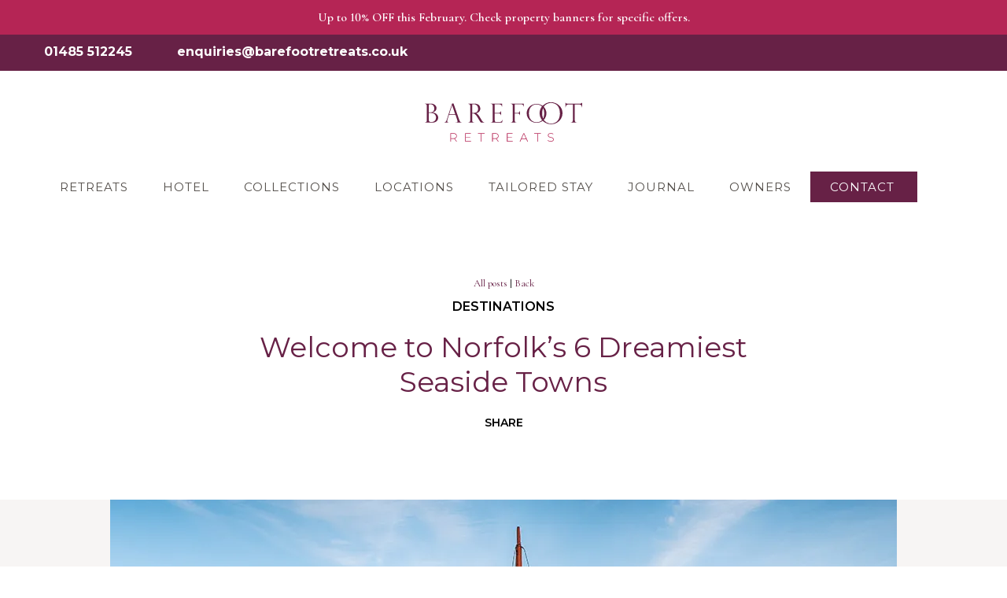

--- FILE ---
content_type: text/html; charset=UTF-8
request_url: https://www.barefootretreats.co.uk/welcome-to-norfolks-6-dreamiest-seaside-towns/
body_size: 21009
content:

<!DOCTYPE html>

<html lang="en">
	<head>
		<meta charset="utf-8">
		
					<title>Welcome to Norfolk&#039;s 6 Dreamiest Seaside Towns | Barefoot Retreats</title>
		
		<meta content="True" name="HandheldFriendly" />
		<meta name="viewport" content="width=device-width, initial-scale=1.0, maximum-scale=1.0, user-scalable=0" />
		<meta name="viewport" content="width=device-width" />

		<meta name="copyright" content="Copyright 2026 Barefoot Retreats. All rights reserved." />
		<meta name="resource-type" content="DOCUMENT" />
		<meta name="distribution" content="GLOBAL" />
		<meta name="author" content="https://www.creatomatic.co.uk" />
		<meta name="rating" content="GENERAL" />
		<meta name="revisit-after" content="10 DAYS" />

		<meta name="robots" content="INDEX, FOLLOW" />


        <link rel="preconnect" href="https://fonts.googleapis.com">
        <link rel="preconnect" href="https://fonts.gstatic.com" crossorigin>
        <link href="https://fonts.googleapis.com/css2?family=Cormorant+Garamond:wght@300;400;500;600&family=Montserrat:wght@300;400;500;600;700&display=swap" rel="stylesheet">

        <meta name='robots' content='index, follow, max-image-preview:large, max-snippet:-1, max-video-preview:-1' />
<script>window.dataLayer = window.dataLayer || [];function gtag(){dataLayer.push(arguments);}creato_privacy_conf = [];creato_privacy_conf['mode'] = 'opt_out';creato_privacy_conf['gtag'] = "UA-57146385-1";creato_privacy_conf['gtm'] = "GTM-MPWS4VF";creato_privacy_conf['hotjar_id'] = "5261914";creato_privacy_conf['facebook_pixel_id'] = false;if(false !== creato_privacy_conf['gtm']) {gtag('gtm.start', new Date().getTime());gtag('event', 'gtm.js');}if(false !== creato_privacy_conf['gtag']) {gtag('js', new Date());gtag('config', creato_privacy_conf['gtag']);}if(false !== creato_privacy_conf['hotjar_id']) {window.hj = window.hj || function() {(window.hj.q = window.hj.q || []).push(arguments);};window._hjSettings = { hjid: creato_privacy_conf['hotjar_id'], hjsv: 6 };}function creato_privacy_do_trackers() {var cookie_debug = document.cookie.match(new RegExp('(^| )cookie_debug=([^;]+)'));privacy_decision = [];var tmp = document.cookie.match(new RegExp('(^| )privacy=([^;]+)'));if (tmp) {privacy_decision = tmp[2].split('.');}if(cookie_debug) {console.log('running creato_privacy_do_trackers(). user pref:');console.log(privacy_decision);}var google_consent = [];google_consent['ad_storage'] = 'denied';google_consent['ad_user_data'] = 'denied';google_consent['ad_personalization'] = 'denied';google_consent['analytics_storage'] = 'denied';if(privacy_decision.includes('statistics') ||('opt_out' == creato_privacy_conf['mode'] && privacy_decision.length == 0) ) {google_consent['analytics_storage'] = 'granted';if(false !== creato_privacy_conf['hotjar_id'] && null == document.getElementById('creato_script_hotjar') ) {var s = document.createElement('script');s.id = 'creato_script_hotjar';s.type = 'text/javascript';s.async = 'true';s.src = 'https://static.hotjar.com/c/hotjar-' + creato_privacy_conf['hotjar_id'] + '.js?sv=6';var x = document.getElementsByTagName('script')[0];x.parentNode.insertBefore(s, x);if(cookie_debug)console.log('inserted hotjar');}}if(privacy_decision.includes('marketing') ||('opt_out' == creato_privacy_conf['mode'] && privacy_decision.length == 0) ) {google_consent['ad_storage'] = 'granted';google_consent['ad_user_data'] = 'granted';google_consent['ad_personalization'] = 'granted';if(false !== creato_privacy_conf['facebook_pixel_id'] && null == document.getElementById('creato_script_facebook_pixel') ) {! function(f, b, e, v, n, t, s) {if (f.fbq) return;n = f.fbq = function() {n.callMethod ? n.callMethod.apply(n, arguments) : n.queue.push(arguments)};if (!f._fbq) f._fbq = n;n.push = n;n.loaded = !0;n.version = '2.0';n.queue = [];t = b.createElement(e);t.async = !0;t.src = v;t.id = 'creato_script_facebook_pixel';s = b.getElementsByTagName(e)[0];s.parentNode.insertBefore(t, s)}(window, document, 'script', 'https://connect.facebook.net/en_US/fbevents.js');fbq('init', creato_privacy_conf['facebook_pixel_id'], {      em: 'insert_email_variable'});fbq('track', 'PageView');if(cookie_debug)console.log('inserted facebook pixel');}/* offline tracking */var match = RegExp('[?&]gclid=([^&]*)').exec(window.location.search);if(match) {if(cookie_debug)console.log('gclid query match');var gclid = decodeURIComponent(match[1].replace(/\+/g, ' '));if( gclid.match(/^[a-zA-Z0-9\-\_]*$/)){if(cookie_debug)console.log('gclid regex match');var date = new Date();date.setTime(date.getTime() + 1000 * 60 * 60 * 24 * 7);document.cookie = 'gclid=' + gclid + '; expires=' + date.toGMTString() + ';path=/';}}}if(false !== creato_privacy_conf['gtm'] || false !== creato_privacy_conf['gtag'] ) {gtag('consent', 'update', google_consent);if(cookie_debug) {console.log('updated google consent mode v2:');console.log(google_consent);}}if(false !== creato_privacy_conf['gtag'] && null == document.getElementById('creato_script_gtag') ) {var s = document.createElement('script');s.id = 'creato_script_gtag';s.type = 'text/javascript';s.async = 'true';s.src = 'https://www.googletagmanager.com/gtag/js?id=' + creato_privacy_conf['gtag'];var x = document.getElementsByTagName('script')[0];x.parentNode.insertBefore(s, x);if(cookie_debug)console.log('inserted google analytics (gtag)');}/* google tag manager (gtm) at it's core does not use cookies, script-firing is determined by the account holder */if(false !== creato_privacy_conf['gtm'] && null == document.getElementById('creato_script_gtm') ) {var s = document.createElement('script');s.id = 'creato_script_gtm';s.type = 'text/javascript';s.async = 'true';s.src = 'https://www.googletagmanager.com/gtm.js?id=' + creato_privacy_conf['gtm'];var x = document.getElementsByTagName('script')[0];x.parentNode.insertBefore(s, x);if(cookie_debug)console.log('inserted google tag manager (gtm)');}}creato_privacy_do_trackers();</script>
	<!-- This site is optimized with the Yoast SEO plugin v26.8 - https://yoast.com/product/yoast-seo-wordpress/ -->
	<meta name="description" content="Do you enjoy nothing more than a meander around a seaside town? Our blog reveals 6 of North Norfolk&#039;s dreamiest seaside towns." />
	<link rel="canonical" href="https://www.barefootretreats.co.uk/welcome-to-norfolks-6-dreamiest-seaside-towns/" />
	<meta property="og:locale" content="en_GB" />
	<meta property="og:type" content="article" />
	<meta property="og:title" content="Welcome to Norfolk&#039;s 6 Dreamiest Seaside Towns | Barefoot Retreats" />
	<meta property="og:description" content="Do you enjoy nothing more than a meander around a seaside town? Our blog reveals 6 of North Norfolk&#039;s dreamiest seaside towns." />
	<meta property="og:url" content="https://www.barefootretreats.co.uk/welcome-to-norfolks-6-dreamiest-seaside-towns/" />
	<meta property="og:site_name" content="Barefoot Retreats" />
	<meta property="article:publisher" content="https://www.facebook.com/barefootretreatscottages" />
	<meta property="article:published_time" content="2020-10-17T14:56:39+00:00" />
	<meta property="article:modified_time" content="2024-07-10T10:29:56+00:00" />
	<meta property="og:image" content="https://www.barefootretreats.co.uk/wp-content/uploads/2022/11/Blakeney-quay-1000x680-1.jpg" />
	<meta property="og:image:width" content="1000" />
	<meta property="og:image:height" content="680" />
	<meta property="og:image:type" content="image/jpeg" />
	<meta name="author" content="br2022" />
	<meta name="twitter:card" content="summary_large_image" />
	<meta name="twitter:creator" content="@BarefootStays" />
	<meta name="twitter:site" content="@BarefootStays" />
	<meta name="twitter:label1" content="Written by" />
	<meta name="twitter:data1" content="br2022" />
	<meta name="twitter:label2" content="Estimated reading time" />
	<meta name="twitter:data2" content="5 minutes" />
	<script type="application/ld+json" class="yoast-schema-graph">{"@context":"https://schema.org","@graph":[{"@type":"Article","@id":"https://www.barefootretreats.co.uk/welcome-to-norfolks-6-dreamiest-seaside-towns/#article","isPartOf":{"@id":"https://www.barefootretreats.co.uk/welcome-to-norfolks-6-dreamiest-seaside-towns/"},"author":{"name":"br2022","@id":"https://www.barefootretreats.co.uk/#/schema/person/38eb2ef56fafca97caa32d1fe233bfcf"},"headline":"Welcome to Norfolk&#8217;s 6 Dreamiest Seaside Towns","datePublished":"2020-10-17T14:56:39+00:00","dateModified":"2024-07-10T10:29:56+00:00","mainEntityOfPage":{"@id":"https://www.barefootretreats.co.uk/welcome-to-norfolks-6-dreamiest-seaside-towns/"},"wordCount":981,"commentCount":0,"publisher":{"@id":"https://www.barefootretreats.co.uk/#organization"},"image":{"@id":"https://www.barefootretreats.co.uk/welcome-to-norfolks-6-dreamiest-seaside-towns/#primaryimage"},"thumbnailUrl":"https://www.barefootretreats.co.uk/wp-content/uploads/2022/11/Blakeney-quay-1000x680-1.jpg","articleSection":["Destinations"],"inLanguage":"en-GB","potentialAction":[{"@type":"CommentAction","name":"Comment","target":["https://www.barefootretreats.co.uk/welcome-to-norfolks-6-dreamiest-seaside-towns/#respond"]}]},{"@type":"WebPage","@id":"https://www.barefootretreats.co.uk/welcome-to-norfolks-6-dreamiest-seaside-towns/","url":"https://www.barefootretreats.co.uk/welcome-to-norfolks-6-dreamiest-seaside-towns/","name":"Welcome to Norfolk's 6 Dreamiest Seaside Towns | Barefoot Retreats","isPartOf":{"@id":"https://www.barefootretreats.co.uk/#website"},"primaryImageOfPage":{"@id":"https://www.barefootretreats.co.uk/welcome-to-norfolks-6-dreamiest-seaside-towns/#primaryimage"},"image":{"@id":"https://www.barefootretreats.co.uk/welcome-to-norfolks-6-dreamiest-seaside-towns/#primaryimage"},"thumbnailUrl":"https://www.barefootretreats.co.uk/wp-content/uploads/2022/11/Blakeney-quay-1000x680-1.jpg","datePublished":"2020-10-17T14:56:39+00:00","dateModified":"2024-07-10T10:29:56+00:00","description":"Do you enjoy nothing more than a meander around a seaside town? Our blog reveals 6 of North Norfolk's dreamiest seaside towns.","breadcrumb":{"@id":"https://www.barefootretreats.co.uk/welcome-to-norfolks-6-dreamiest-seaside-towns/#breadcrumb"},"inLanguage":"en-GB","potentialAction":[{"@type":"ReadAction","target":["https://www.barefootretreats.co.uk/welcome-to-norfolks-6-dreamiest-seaside-towns/"]}]},{"@type":"ImageObject","inLanguage":"en-GB","@id":"https://www.barefootretreats.co.uk/welcome-to-norfolks-6-dreamiest-seaside-towns/#primaryimage","url":"https://www.barefootretreats.co.uk/wp-content/uploads/2022/11/Blakeney-quay-1000x680-1.jpg","contentUrl":"https://www.barefootretreats.co.uk/wp-content/uploads/2022/11/Blakeney-quay-1000x680-1.jpg","width":1000,"height":680},{"@type":"BreadcrumbList","@id":"https://www.barefootretreats.co.uk/welcome-to-norfolks-6-dreamiest-seaside-towns/#breadcrumb","itemListElement":[{"@type":"ListItem","position":1,"name":"Home","item":"https://www.barefootretreats.co.uk/"},{"@type":"ListItem","position":2,"name":"Destinations","item":"https://www.barefootretreats.co.uk/category/destinations/"},{"@type":"ListItem","position":3,"name":"Welcome to Norfolk&#8217;s 6 Dreamiest Seaside Towns"}]},{"@type":"WebSite","@id":"https://www.barefootretreats.co.uk/#website","url":"https://www.barefootretreats.co.uk/","name":"Barefoot Retreats","description":"Explore our collection of luxury holiday retreats, located in some of the most beautiful villages and countryside along the North Norfolk coastline.","publisher":{"@id":"https://www.barefootretreats.co.uk/#organization"},"potentialAction":[{"@type":"SearchAction","target":{"@type":"EntryPoint","urlTemplate":"https://www.barefootretreats.co.uk/?s={search_term_string}"},"query-input":{"@type":"PropertyValueSpecification","valueRequired":true,"valueName":"search_term_string"}}],"inLanguage":"en-GB"},{"@type":"Organization","@id":"https://www.barefootretreats.co.uk/#organization","name":"Barefoot Retreats","url":"https://www.barefootretreats.co.uk/","logo":{"@type":"ImageObject","inLanguage":"en-GB","@id":"https://www.barefootretreats.co.uk/#/schema/logo/image/","url":"https://www.barefootretreats.co.uk/wp-content/uploads/2022/10/barefoot-logo.png","contentUrl":"https://www.barefootretreats.co.uk/wp-content/uploads/2022/10/barefoot-logo.png","width":210,"height":64,"caption":"Barefoot Retreats"},"image":{"@id":"https://www.barefootretreats.co.uk/#/schema/logo/image/"},"sameAs":["https://www.facebook.com/barefootretreatscottages","https://x.com/BarefootStays","https://www.instagram.com/barefootretreats"]},{"@type":"Person","@id":"https://www.barefootretreats.co.uk/#/schema/person/38eb2ef56fafca97caa32d1fe233bfcf","name":"br2022","url":"https://www.barefootretreats.co.uk/author/br2022/"}]}</script>
	<!-- / Yoast SEO plugin. -->


<link rel='dns-prefetch' href='//cdnjs.cloudflare.com' />
<link rel='dns-prefetch' href='//d2j7zyalzn2344.cloudfront.net' />
<link rel='dns-prefetch' href='//kit.fontawesome.com' />
<link rel='dns-prefetch' href='//maps.google.com' />
<link rel='dns-prefetch' href='//code.jquery.com' />
<link rel='dns-prefetch' href='//www.google.com' />
<link rel='dns-prefetch' href='//www.google-analytics.com' />
<style id='wp-img-auto-sizes-contain-inline-css' type='text/css'>
img:is([sizes=auto i],[sizes^="auto," i]){contain-intrinsic-size:3000px 1500px}
/*# sourceURL=wp-img-auto-sizes-contain-inline-css */
</style>
<link rel='stylesheet' id='sbi_styles-css' href='https://www.barefootretreats.co.uk/wp-content/plugins/instagram-feed/css/sbi-styles.min.css?ver=6.10.0' type='text/css' media='all' />
<link rel='stylesheet' id='jq-ui-smoothness-css' href='//code.jquery.com/ui/1.10.2/themes/smoothness/jquery-ui.css?ver=6.9' type='text/css' media='all' />
<link rel='stylesheet' id='sc_style-css' href='https://www.barefootretreats.co.uk/wp-content/plugins/creatomatic-sam//sc.css?ver=1769966654' type='text/css' media='all' />
<style id='wp-emoji-styles-inline-css' type='text/css'>

	img.wp-smiley, img.emoji {
		display: inline !important;
		border: none !important;
		box-shadow: none !important;
		height: 1em !important;
		width: 1em !important;
		margin: 0 0.07em !important;
		vertical-align: -0.1em !important;
		background: none !important;
		padding: 0 !important;
	}
/*# sourceURL=wp-emoji-styles-inline-css */
</style>
<style id='wp-block-library-inline-css' type='text/css'>
:root{--wp-block-synced-color:#7a00df;--wp-block-synced-color--rgb:122,0,223;--wp-bound-block-color:var(--wp-block-synced-color);--wp-editor-canvas-background:#ddd;--wp-admin-theme-color:#007cba;--wp-admin-theme-color--rgb:0,124,186;--wp-admin-theme-color-darker-10:#006ba1;--wp-admin-theme-color-darker-10--rgb:0,107,160.5;--wp-admin-theme-color-darker-20:#005a87;--wp-admin-theme-color-darker-20--rgb:0,90,135;--wp-admin-border-width-focus:2px}@media (min-resolution:192dpi){:root{--wp-admin-border-width-focus:1.5px}}.wp-element-button{cursor:pointer}:root .has-very-light-gray-background-color{background-color:#eee}:root .has-very-dark-gray-background-color{background-color:#313131}:root .has-very-light-gray-color{color:#eee}:root .has-very-dark-gray-color{color:#313131}:root .has-vivid-green-cyan-to-vivid-cyan-blue-gradient-background{background:linear-gradient(135deg,#00d084,#0693e3)}:root .has-purple-crush-gradient-background{background:linear-gradient(135deg,#34e2e4,#4721fb 50%,#ab1dfe)}:root .has-hazy-dawn-gradient-background{background:linear-gradient(135deg,#faaca8,#dad0ec)}:root .has-subdued-olive-gradient-background{background:linear-gradient(135deg,#fafae1,#67a671)}:root .has-atomic-cream-gradient-background{background:linear-gradient(135deg,#fdd79a,#004a59)}:root .has-nightshade-gradient-background{background:linear-gradient(135deg,#330968,#31cdcf)}:root .has-midnight-gradient-background{background:linear-gradient(135deg,#020381,#2874fc)}:root{--wp--preset--font-size--normal:16px;--wp--preset--font-size--huge:42px}.has-regular-font-size{font-size:1em}.has-larger-font-size{font-size:2.625em}.has-normal-font-size{font-size:var(--wp--preset--font-size--normal)}.has-huge-font-size{font-size:var(--wp--preset--font-size--huge)}.has-text-align-center{text-align:center}.has-text-align-left{text-align:left}.has-text-align-right{text-align:right}.has-fit-text{white-space:nowrap!important}#end-resizable-editor-section{display:none}.aligncenter{clear:both}.items-justified-left{justify-content:flex-start}.items-justified-center{justify-content:center}.items-justified-right{justify-content:flex-end}.items-justified-space-between{justify-content:space-between}.screen-reader-text{border:0;clip-path:inset(50%);height:1px;margin:-1px;overflow:hidden;padding:0;position:absolute;width:1px;word-wrap:normal!important}.screen-reader-text:focus{background-color:#ddd;clip-path:none;color:#444;display:block;font-size:1em;height:auto;left:5px;line-height:normal;padding:15px 23px 14px;text-decoration:none;top:5px;width:auto;z-index:100000}html :where(.has-border-color){border-style:solid}html :where([style*=border-top-color]){border-top-style:solid}html :where([style*=border-right-color]){border-right-style:solid}html :where([style*=border-bottom-color]){border-bottom-style:solid}html :where([style*=border-left-color]){border-left-style:solid}html :where([style*=border-width]){border-style:solid}html :where([style*=border-top-width]){border-top-style:solid}html :where([style*=border-right-width]){border-right-style:solid}html :where([style*=border-bottom-width]){border-bottom-style:solid}html :where([style*=border-left-width]){border-left-style:solid}html :where(img[class*=wp-image-]){height:auto;max-width:100%}:where(figure){margin:0 0 1em}html :where(.is-position-sticky){--wp-admin--admin-bar--position-offset:var(--wp-admin--admin-bar--height,0px)}@media screen and (max-width:600px){html :where(.is-position-sticky){--wp-admin--admin-bar--position-offset:0px}}

/*# sourceURL=wp-block-library-inline-css */
</style><style id='wp-block-heading-inline-css' type='text/css'>
h1:where(.wp-block-heading).has-background,h2:where(.wp-block-heading).has-background,h3:where(.wp-block-heading).has-background,h4:where(.wp-block-heading).has-background,h5:where(.wp-block-heading).has-background,h6:where(.wp-block-heading).has-background{padding:1.25em 2.375em}h1.has-text-align-left[style*=writing-mode]:where([style*=vertical-lr]),h1.has-text-align-right[style*=writing-mode]:where([style*=vertical-rl]),h2.has-text-align-left[style*=writing-mode]:where([style*=vertical-lr]),h2.has-text-align-right[style*=writing-mode]:where([style*=vertical-rl]),h3.has-text-align-left[style*=writing-mode]:where([style*=vertical-lr]),h3.has-text-align-right[style*=writing-mode]:where([style*=vertical-rl]),h4.has-text-align-left[style*=writing-mode]:where([style*=vertical-lr]),h4.has-text-align-right[style*=writing-mode]:where([style*=vertical-rl]),h5.has-text-align-left[style*=writing-mode]:where([style*=vertical-lr]),h5.has-text-align-right[style*=writing-mode]:where([style*=vertical-rl]),h6.has-text-align-left[style*=writing-mode]:where([style*=vertical-lr]),h6.has-text-align-right[style*=writing-mode]:where([style*=vertical-rl]){rotate:180deg}
/*# sourceURL=https://www.barefootretreats.co.uk/wp-includes/blocks/heading/style.min.css */
</style>
<style id='wp-block-paragraph-inline-css' type='text/css'>
.is-small-text{font-size:.875em}.is-regular-text{font-size:1em}.is-large-text{font-size:2.25em}.is-larger-text{font-size:3em}.has-drop-cap:not(:focus):first-letter{float:left;font-size:8.4em;font-style:normal;font-weight:100;line-height:.68;margin:.05em .1em 0 0;text-transform:uppercase}body.rtl .has-drop-cap:not(:focus):first-letter{float:none;margin-left:.1em}p.has-drop-cap.has-background{overflow:hidden}:root :where(p.has-background){padding:1.25em 2.375em}:where(p.has-text-color:not(.has-link-color)) a{color:inherit}p.has-text-align-left[style*="writing-mode:vertical-lr"],p.has-text-align-right[style*="writing-mode:vertical-rl"]{rotate:180deg}
/*# sourceURL=https://www.barefootretreats.co.uk/wp-includes/blocks/paragraph/style.min.css */
</style>
<style id='global-styles-inline-css' type='text/css'>
:root{--wp--preset--aspect-ratio--square: 1;--wp--preset--aspect-ratio--4-3: 4/3;--wp--preset--aspect-ratio--3-4: 3/4;--wp--preset--aspect-ratio--3-2: 3/2;--wp--preset--aspect-ratio--2-3: 2/3;--wp--preset--aspect-ratio--16-9: 16/9;--wp--preset--aspect-ratio--9-16: 9/16;--wp--preset--color--black: #000000;--wp--preset--color--cyan-bluish-gray: #abb8c3;--wp--preset--color--white: #ffffff;--wp--preset--color--pale-pink: #f78da7;--wp--preset--color--vivid-red: #cf2e2e;--wp--preset--color--luminous-vivid-orange: #ff6900;--wp--preset--color--luminous-vivid-amber: #fcb900;--wp--preset--color--light-green-cyan: #7bdcb5;--wp--preset--color--vivid-green-cyan: #00d084;--wp--preset--color--pale-cyan-blue: #8ed1fc;--wp--preset--color--vivid-cyan-blue: #0693e3;--wp--preset--color--vivid-purple: #9b51e0;--wp--preset--gradient--vivid-cyan-blue-to-vivid-purple: linear-gradient(135deg,rgb(6,147,227) 0%,rgb(155,81,224) 100%);--wp--preset--gradient--light-green-cyan-to-vivid-green-cyan: linear-gradient(135deg,rgb(122,220,180) 0%,rgb(0,208,130) 100%);--wp--preset--gradient--luminous-vivid-amber-to-luminous-vivid-orange: linear-gradient(135deg,rgb(252,185,0) 0%,rgb(255,105,0) 100%);--wp--preset--gradient--luminous-vivid-orange-to-vivid-red: linear-gradient(135deg,rgb(255,105,0) 0%,rgb(207,46,46) 100%);--wp--preset--gradient--very-light-gray-to-cyan-bluish-gray: linear-gradient(135deg,rgb(238,238,238) 0%,rgb(169,184,195) 100%);--wp--preset--gradient--cool-to-warm-spectrum: linear-gradient(135deg,rgb(74,234,220) 0%,rgb(151,120,209) 20%,rgb(207,42,186) 40%,rgb(238,44,130) 60%,rgb(251,105,98) 80%,rgb(254,248,76) 100%);--wp--preset--gradient--blush-light-purple: linear-gradient(135deg,rgb(255,206,236) 0%,rgb(152,150,240) 100%);--wp--preset--gradient--blush-bordeaux: linear-gradient(135deg,rgb(254,205,165) 0%,rgb(254,45,45) 50%,rgb(107,0,62) 100%);--wp--preset--gradient--luminous-dusk: linear-gradient(135deg,rgb(255,203,112) 0%,rgb(199,81,192) 50%,rgb(65,88,208) 100%);--wp--preset--gradient--pale-ocean: linear-gradient(135deg,rgb(255,245,203) 0%,rgb(182,227,212) 50%,rgb(51,167,181) 100%);--wp--preset--gradient--electric-grass: linear-gradient(135deg,rgb(202,248,128) 0%,rgb(113,206,126) 100%);--wp--preset--gradient--midnight: linear-gradient(135deg,rgb(2,3,129) 0%,rgb(40,116,252) 100%);--wp--preset--font-size--small: 13px;--wp--preset--font-size--medium: 20px;--wp--preset--font-size--large: 32px;--wp--preset--font-size--x-large: 42px;--wp--preset--spacing--20: 0.44rem;--wp--preset--spacing--30: 0.67rem;--wp--preset--spacing--40: 1rem;--wp--preset--spacing--50: 1.5rem;--wp--preset--spacing--60: 2.25rem;--wp--preset--spacing--70: 3.38rem;--wp--preset--spacing--80: 5.06rem;--wp--preset--shadow--natural: 6px 6px 9px rgba(0, 0, 0, 0.2);--wp--preset--shadow--deep: 12px 12px 50px rgba(0, 0, 0, 0.4);--wp--preset--shadow--sharp: 6px 6px 0px rgba(0, 0, 0, 0.2);--wp--preset--shadow--outlined: 6px 6px 0px -3px rgb(255, 255, 255), 6px 6px rgb(0, 0, 0);--wp--preset--shadow--crisp: 6px 6px 0px rgb(0, 0, 0);}:where(.is-layout-flex){gap: 0.5em;}:where(.is-layout-grid){gap: 0.5em;}body .is-layout-flex{display: flex;}.is-layout-flex{flex-wrap: wrap;align-items: center;}.is-layout-flex > :is(*, div){margin: 0;}body .is-layout-grid{display: grid;}.is-layout-grid > :is(*, div){margin: 0;}:where(.wp-block-columns.is-layout-flex){gap: 2em;}:where(.wp-block-columns.is-layout-grid){gap: 2em;}:where(.wp-block-post-template.is-layout-flex){gap: 1.25em;}:where(.wp-block-post-template.is-layout-grid){gap: 1.25em;}.has-black-color{color: var(--wp--preset--color--black) !important;}.has-cyan-bluish-gray-color{color: var(--wp--preset--color--cyan-bluish-gray) !important;}.has-white-color{color: var(--wp--preset--color--white) !important;}.has-pale-pink-color{color: var(--wp--preset--color--pale-pink) !important;}.has-vivid-red-color{color: var(--wp--preset--color--vivid-red) !important;}.has-luminous-vivid-orange-color{color: var(--wp--preset--color--luminous-vivid-orange) !important;}.has-luminous-vivid-amber-color{color: var(--wp--preset--color--luminous-vivid-amber) !important;}.has-light-green-cyan-color{color: var(--wp--preset--color--light-green-cyan) !important;}.has-vivid-green-cyan-color{color: var(--wp--preset--color--vivid-green-cyan) !important;}.has-pale-cyan-blue-color{color: var(--wp--preset--color--pale-cyan-blue) !important;}.has-vivid-cyan-blue-color{color: var(--wp--preset--color--vivid-cyan-blue) !important;}.has-vivid-purple-color{color: var(--wp--preset--color--vivid-purple) !important;}.has-black-background-color{background-color: var(--wp--preset--color--black) !important;}.has-cyan-bluish-gray-background-color{background-color: var(--wp--preset--color--cyan-bluish-gray) !important;}.has-white-background-color{background-color: var(--wp--preset--color--white) !important;}.has-pale-pink-background-color{background-color: var(--wp--preset--color--pale-pink) !important;}.has-vivid-red-background-color{background-color: var(--wp--preset--color--vivid-red) !important;}.has-luminous-vivid-orange-background-color{background-color: var(--wp--preset--color--luminous-vivid-orange) !important;}.has-luminous-vivid-amber-background-color{background-color: var(--wp--preset--color--luminous-vivid-amber) !important;}.has-light-green-cyan-background-color{background-color: var(--wp--preset--color--light-green-cyan) !important;}.has-vivid-green-cyan-background-color{background-color: var(--wp--preset--color--vivid-green-cyan) !important;}.has-pale-cyan-blue-background-color{background-color: var(--wp--preset--color--pale-cyan-blue) !important;}.has-vivid-cyan-blue-background-color{background-color: var(--wp--preset--color--vivid-cyan-blue) !important;}.has-vivid-purple-background-color{background-color: var(--wp--preset--color--vivid-purple) !important;}.has-black-border-color{border-color: var(--wp--preset--color--black) !important;}.has-cyan-bluish-gray-border-color{border-color: var(--wp--preset--color--cyan-bluish-gray) !important;}.has-white-border-color{border-color: var(--wp--preset--color--white) !important;}.has-pale-pink-border-color{border-color: var(--wp--preset--color--pale-pink) !important;}.has-vivid-red-border-color{border-color: var(--wp--preset--color--vivid-red) !important;}.has-luminous-vivid-orange-border-color{border-color: var(--wp--preset--color--luminous-vivid-orange) !important;}.has-luminous-vivid-amber-border-color{border-color: var(--wp--preset--color--luminous-vivid-amber) !important;}.has-light-green-cyan-border-color{border-color: var(--wp--preset--color--light-green-cyan) !important;}.has-vivid-green-cyan-border-color{border-color: var(--wp--preset--color--vivid-green-cyan) !important;}.has-pale-cyan-blue-border-color{border-color: var(--wp--preset--color--pale-cyan-blue) !important;}.has-vivid-cyan-blue-border-color{border-color: var(--wp--preset--color--vivid-cyan-blue) !important;}.has-vivid-purple-border-color{border-color: var(--wp--preset--color--vivid-purple) !important;}.has-vivid-cyan-blue-to-vivid-purple-gradient-background{background: var(--wp--preset--gradient--vivid-cyan-blue-to-vivid-purple) !important;}.has-light-green-cyan-to-vivid-green-cyan-gradient-background{background: var(--wp--preset--gradient--light-green-cyan-to-vivid-green-cyan) !important;}.has-luminous-vivid-amber-to-luminous-vivid-orange-gradient-background{background: var(--wp--preset--gradient--luminous-vivid-amber-to-luminous-vivid-orange) !important;}.has-luminous-vivid-orange-to-vivid-red-gradient-background{background: var(--wp--preset--gradient--luminous-vivid-orange-to-vivid-red) !important;}.has-very-light-gray-to-cyan-bluish-gray-gradient-background{background: var(--wp--preset--gradient--very-light-gray-to-cyan-bluish-gray) !important;}.has-cool-to-warm-spectrum-gradient-background{background: var(--wp--preset--gradient--cool-to-warm-spectrum) !important;}.has-blush-light-purple-gradient-background{background: var(--wp--preset--gradient--blush-light-purple) !important;}.has-blush-bordeaux-gradient-background{background: var(--wp--preset--gradient--blush-bordeaux) !important;}.has-luminous-dusk-gradient-background{background: var(--wp--preset--gradient--luminous-dusk) !important;}.has-pale-ocean-gradient-background{background: var(--wp--preset--gradient--pale-ocean) !important;}.has-electric-grass-gradient-background{background: var(--wp--preset--gradient--electric-grass) !important;}.has-midnight-gradient-background{background: var(--wp--preset--gradient--midnight) !important;}.has-small-font-size{font-size: var(--wp--preset--font-size--small) !important;}.has-medium-font-size{font-size: var(--wp--preset--font-size--medium) !important;}.has-large-font-size{font-size: var(--wp--preset--font-size--large) !important;}.has-x-large-font-size{font-size: var(--wp--preset--font-size--x-large) !important;}
/*# sourceURL=global-styles-inline-css */
</style>

<style id='classic-theme-styles-inline-css' type='text/css'>
/*! This file is auto-generated */
.wp-block-button__link{color:#fff;background-color:#32373c;border-radius:9999px;box-shadow:none;text-decoration:none;padding:calc(.667em + 2px) calc(1.333em + 2px);font-size:1.125em}.wp-block-file__button{background:#32373c;color:#fff;text-decoration:none}
/*# sourceURL=/wp-includes/css/classic-themes.min.css */
</style>
<link rel='stylesheet' id='frontend-css-css' href='https://www.barefootretreats.co.uk/wp-content/themes/barefoot-retreats-2022/style.css?ver=3' type='text/css' media='all' />
<link rel='stylesheet' id='slider-slick-css' href='https://d2j7zyalzn2344.cloudfront.net/slick-1.8.0/slick-and-theme.min.css?ver=6.9' type='text/css' media='all' />
<link rel='stylesheet' id='wp-featherlight-css' href='https://www.barefootretreats.co.uk/wp-content/plugins/wp-featherlight/css/wp-featherlight.min.css?ver=1.3.4' type='text/css' media='all' />
<script type="text/javascript" src="https://www.barefootretreats.co.uk/wp-includes/js/jquery/jquery.min.js?ver=3.7.1" id="jquery-core-js"></script>
<script type="text/javascript" src="https://www.barefootretreats.co.uk/wp-includes/js/jquery/jquery-migrate.min.js?ver=3.4.1" id="jquery-migrate-js"></script>
<script type="text/javascript" src="https://www.barefootretreats.co.uk/wp-includes/js/jquery/ui/core.min.js?ver=1.13.3" id="jquery-ui-core-js"></script>
<script type="text/javascript" src="https://www.barefootretreats.co.uk/wp-includes/js/jquery/ui/datepicker.min.js?ver=1.13.3" id="jquery-ui-datepicker-js"></script>
<script type="text/javascript" id="jquery-ui-datepicker-js-after">
/* <![CDATA[ */
jQuery(function(jQuery){jQuery.datepicker.setDefaults({"closeText":"Close","currentText":"Today","monthNames":["January","February","March","April","May","June","July","August","September","October","November","December"],"monthNamesShort":["Jan","Feb","Mar","Apr","May","Jun","Jul","Aug","Sep","Oct","Nov","Dec"],"nextText":"Next","prevText":"Previous","dayNames":["Sunday","Monday","Tuesday","Wednesday","Thursday","Friday","Saturday"],"dayNamesShort":["Sun","Mon","Tue","Wed","Thu","Fri","Sat"],"dayNamesMin":["S","M","T","W","T","F","S"],"dateFormat":"dS MM yy","firstDay":1,"isRTL":false});});
//# sourceURL=jquery-ui-datepicker-js-after
/* ]]> */
</script>
<script type="text/javascript" src="https://www.barefootretreats.co.uk/wp-includes/js/jquery/ui/menu.min.js?ver=1.13.3" id="jquery-ui-menu-js"></script>
<script type="text/javascript" src="https://www.barefootretreats.co.uk/wp-includes/js/dist/dom-ready.min.js?ver=f77871ff7694fffea381" id="wp-dom-ready-js"></script>
<script type="text/javascript" src="https://www.barefootretreats.co.uk/wp-includes/js/dist/hooks.min.js?ver=dd5603f07f9220ed27f1" id="wp-hooks-js"></script>
<script type="text/javascript" src="https://www.barefootretreats.co.uk/wp-includes/js/dist/i18n.min.js?ver=c26c3dc7bed366793375" id="wp-i18n-js"></script>
<script type="text/javascript" id="wp-i18n-js-after">
/* <![CDATA[ */
wp.i18n.setLocaleData( { 'text direction\u0004ltr': [ 'ltr' ] } );
//# sourceURL=wp-i18n-js-after
/* ]]> */
</script>
<script type="text/javascript" id="wp-a11y-js-translations">
/* <![CDATA[ */
( function( domain, translations ) {
	var localeData = translations.locale_data[ domain ] || translations.locale_data.messages;
	localeData[""].domain = domain;
	wp.i18n.setLocaleData( localeData, domain );
} )( "default", {"translation-revision-date":"2025-12-15 12:18:56+0000","generator":"GlotPress\/4.0.3","domain":"messages","locale_data":{"messages":{"":{"domain":"messages","plural-forms":"nplurals=2; plural=n != 1;","lang":"en_GB"},"Notifications":["Notifications"]}},"comment":{"reference":"wp-includes\/js\/dist\/a11y.js"}} );
//# sourceURL=wp-a11y-js-translations
/* ]]> */
</script>
<script type="text/javascript" src="https://www.barefootretreats.co.uk/wp-includes/js/dist/a11y.min.js?ver=cb460b4676c94bd228ed" id="wp-a11y-js"></script>
<script type="text/javascript" src="https://www.barefootretreats.co.uk/wp-includes/js/jquery/ui/autocomplete.min.js?ver=1.13.3" id="jquery-ui-autocomplete-js"></script>
<script type="text/javascript" src="https://cdnjs.cloudflare.com/ajax/libs/OverlappingMarkerSpiderfier/1.0.3/oms.min.js?ver=1" id="google-maps-spiderfier-js"></script>
<script type="text/javascript" src="https://www.barefootretreats.co.uk/wp-content/plugins/creatomatic-sam//lib/markerclustererplus/src/markerclusterer.js?ver=6.9" id="markercluster-js"></script>
<script type="text/javascript" id="sc_script-js-extra">
/* <![CDATA[ */
var ajax_object = {"ajax_url":"https://www.barefootretreats.co.uk/wp-admin/admin-ajax.php"};
//# sourceURL=sc_script-js-extra
/* ]]> */
</script>
<script type="text/javascript" src="https://www.barefootretreats.co.uk/wp-content/plugins/creatomatic-sam//sc.js?ver=1769966654" id="sc_script-js"></script>
<script type="text/javascript" src="https://www.barefootretreats.co.uk/wp-content/themes/barefoot-retreats-2022/script.js?ver=12" id="frontend-js-js"></script>
<script type="text/javascript" src="https://d2j7zyalzn2344.cloudfront.net/slick-1.8.0/slick.min.js?ver=6.9" id="slider-slick-js"></script>
<script type="text/javascript" src="https://kit.fontawesome.com/b2dea07d42.js?ver=6.9" id="fontawesome-js"></script>
<link rel="EditURI" type="application/rsd+xml" title="RSD" href="https://www.barefootretreats.co.uk/xmlrpc.php?rsd" />

<link rel='shortlink' href='https://www.barefootretreats.co.uk/?p=450' />

<!-- Template: single.php -->

<link rel="icon" href="https://www.barefootretreats.co.uk/wp-content/uploads/2022/10/cropped-Favicon-red-32x32.png" sizes="32x32" />
<link rel="icon" href="https://www.barefootretreats.co.uk/wp-content/uploads/2022/10/cropped-Favicon-red-192x192.png" sizes="192x192" />
<link rel="apple-touch-icon" href="https://www.barefootretreats.co.uk/wp-content/uploads/2022/10/cropped-Favicon-red-180x180.png" />
<meta name="msapplication-TileImage" content="https://www.barefootretreats.co.uk/wp-content/uploads/2022/10/cropped-Favicon-red-270x270.png" />
		<style type="text/css" id="wp-custom-css">
			.collection_h5 {
    color: #000;
    text-transform: uppercase;
    font-weight: 600;
    font-size: 16px;
}

.collection_h2 {
    font-size: 42px;
    color: #672146;
    font-weight: 400;
    text-transform: none;
}		</style>
		


<meta name="google-site-verification" content="kangzcM28ZIBvVDVrFRfWrTzWOqRyQurnEa4qXCcHZc" />

<!-- TrustBox script -->
<script type="text/javascript" src="//widget.trustpilot.com/bootstrap/v5/tp.widget.bootstrap.min.js" async></script>
<!-- End TrustBox script -->

</head>



<body>


	<input type="hidden" id="template_url" value="https://www.barefootretreats.co.uk/wp-content/themes/barefoot-retreats-2022" />
	
	<input type="hidden" id="favourites" value="">
	
	<input type="hidden" id="sc_favourites_url" value="https://www.barefootretreats.co.uk/collections/my-favourites/" />
    
    <input type="hidden" id="mobile_width" value="0" />
    
    <input type="hidden" id="sc_max_slider_photos" value="5" />
    
    <input type="hidden" value="customlarge" name="imagesize" id="imagesize" />
    
                <div class="promotional-banner" data="<br />
<b>Warning</b>:  Trying to access array offset on value of type null in <b>/home/br2022/public_html/wp-content/themes/barefoot-retreats-2022/header.php</b> on line <b>203</b><br />
">
                <div class="promotional-banner-inner">
                    Up to 10% OFF this February.  Check property banners for specific offers.                </div>
            </div>
                
        
 

    <div class="top-bar-grey">

        <div class="centred">

            <div class="top-bar-grey-left-phone">
                <a href="tel:01485 512245"><i class="fa-thin fa-phone"></i></a> 
                <a href="tel:01485 512245">01485 512245</a>
                <a href="mailto:enquiries@barefootretreats.co.uk"><i class="fa-thin fa-envelope"></i></a>
                <a href="mailto:enquiries@barefootretreats.co.uk">enquiries@barefootretreats.co.uk</a>                
            </div>

            <div class="social-icons-container header-social"> 
        <a class="social-icon social-icon_facebook" target="_blank" rel="noopener noreferrer" href="https://www.facebook.com/barefootretreatscottages">
            <i class="fab fa-facebook-f"></i>
        </a>
        <a class="social-icon social-icon_instagram" target="_blank" rel="noopener noreferrer" href="https://www.instagram.com/barefootretreats">
            <i class="fab fa-instagram"></i>
        </a>
        <a class="social-icon social-icon_tiktok" target="_blank" rel="noopener noreferrer" href="https://www.tiktok.com/@barefootretreats">
            <i class="fab fa-tiktok"></i>
        </a></div>
        </div>

    </div>

		
    <div class="centred mobile-header">

        <a href="https://www.barefootretreats.co.uk" class="header-logo">
            <img src="https://www.barefootretreats.co.uk/wp-content/themes/barefoot-retreats-2022/images/barefoot-retreats-logo.svg" width="200" height="50" alt="Barefoot Retreats" title="Barefoot Retreats" />
        </a>

        <div class="mobile-nav-header">
            <i class="fa fa-bars"></i>
            <i class="fa fa-times" style="display: none;"></i>
        </div>

    </div>

	
    <div class="nav">
        <div class="menu-main-container"><ul id="menu-main" class="menu"><li id="menu-item-18" class="menu-item menu-item-type-post_type menu-item-object-page menu-item-18"><a href="https://www.barefootretreats.co.uk/retreats/">Retreats</a></li>
<li id="menu-item-361" class="menu-item menu-item-type-post_type menu-item-object-page menu-item-361"><a href="https://www.barefootretreats.co.uk/the-railway-boutique-hotel/">Hotel</a></li>
<li id="menu-item-362" class="wide-sub-menu menu-item menu-item-type-post_type menu-item-object-page menu-item-has-children menu-item-362"><a href="https://www.barefootretreats.co.uk/collections/">Collections</a>
<ul class="sub-menu">
	<li id="menu-item-5423" class="menu-item menu-item-type-post_type menu-item-object-page menu-item-5423"><a href="https://www.barefootretreats.co.uk/collections/late-availability/">Late Availability</a></li>
	<li id="menu-item-5424" class="menu-item menu-item-type-post_type menu-item-object-page menu-item-5424"><a href="https://www.barefootretreats.co.uk/collections/dog-friendly/">Dog Friendly</a></li>
	<li id="menu-item-5437" class="menu-item menu-item-type-post_type menu-item-object-page menu-item-5437"><a href="https://www.barefootretreats.co.uk/collections/luxury-holiday-cottages-2026/">Luxury Holiday Cottages 2026</a></li>
	<li id="menu-item-5426" class="menu-item menu-item-type-post_type menu-item-object-page menu-item-5426"><a href="https://www.barefootretreats.co.uk/collections/new-properties/">New Properties</a></li>
	<li id="menu-item-6108" class="menu-item menu-item-type-post_type menu-item-object-page menu-item-6108"><a href="https://www.barefootretreats.co.uk/holiday-cottages-for-next-year/">Holiday Cottages for Next Year</a></li>
	<li id="menu-item-5429" class="menu-item menu-item-type-post_type menu-item-object-page menu-item-5429"><a href="https://www.barefootretreats.co.uk/collections/big-and-beautiful/">Big &#038; Beautiful</a></li>
	<li id="menu-item-5430" class="menu-item menu-item-type-post_type menu-item-object-page menu-item-5430"><a href="https://www.barefootretreats.co.uk/collections/by-the-beach/">By The Beach</a></li>
	<li id="menu-item-5431" class="menu-item menu-item-type-post_type menu-item-object-page menu-item-5431"><a href="https://www.barefootretreats.co.uk/collections/hot-tubs-pools/">Hot Tubs &#038; Pools</a></li>
	<li id="menu-item-5432" class="menu-item menu-item-type-post_type menu-item-object-page menu-item-5432"><a href="https://www.barefootretreats.co.uk/collections/cosy-cottages-norfolk/">Cosy Cottages</a></li>
	<li id="menu-item-5433" class="menu-item menu-item-type-post_type menu-item-object-page menu-item-5433"><a href="https://www.barefootretreats.co.uk/collections/family-and-friends/">Family &#038; Friends</a></li>
	<li id="menu-item-5438" class="menu-item menu-item-type-post_type menu-item-object-page menu-item-5438"><a href="https://www.barefootretreats.co.uk/collections/february-half-term-norfolk/">February Half Term</a></li>
	<li id="menu-item-5425" class="menu-item menu-item-type-post_type menu-item-object-page menu-item-5425"><a href="https://www.barefootretreats.co.uk/collections/easter-holidays-norfolk/">Easter Getaway</a></li>
	<li id="menu-item-5427" class="menu-item menu-item-type-post_type menu-item-object-page menu-item-5427"><a href="https://www.barefootretreats.co.uk/collections/may-half-term-norfolk/">May Half Term</a></li>
	<li id="menu-item-5428" class="menu-item menu-item-type-post_type menu-item-object-page menu-item-5428"><a href="https://www.barefootretreats.co.uk/collections/summer-holiday-cottages-norfolk-stay-near-the-beach-with-barefoot-retreats/">Summer Holiday Cottages</a></li>
	<li id="menu-item-5434" class="menu-item menu-item-type-post_type menu-item-object-page menu-item-5434"><a href="https://www.barefootretreats.co.uk/collections/october-half-term-luxury-holiday-cottages-norfolk/">October Half Term Norfolk</a></li>
	<li id="menu-item-5435" class="menu-item menu-item-type-post_type menu-item-object-page menu-item-5435"><a href="https://www.barefootretreats.co.uk/collections/christmas-cottages-norfolk/">Christmas Cottages</a></li>
	<li id="menu-item-5436" class="menu-item menu-item-type-post_type menu-item-object-page menu-item-5436"><a href="https://www.barefootretreats.co.uk/collections/norfolk-cottages-for-new-year/">Norfolk cottages for New Year</a></li>
	<li id="menu-item-5440" class="menu-item menu-item-type-post_type menu-item-object-page menu-item-5440"><a href="https://www.barefootretreats.co.uk/collections/pet-free-norfolk-cottages/">Pet free holidays</a></li>
	<li id="menu-item-5439" class="menu-item menu-item-type-post_type menu-item-object-page menu-item-5439"><a href="https://www.barefootretreats.co.uk/collections/accessibility/">Accessibility</a></li>
</ul>
</li>
<li id="menu-item-363" class="wide-sub-menu menu-item menu-item-type-post_type menu-item-object-page menu-item-has-children menu-item-363"><a href="https://www.barefootretreats.co.uk/locations/">Locations</a>
<ul class="sub-menu">
	<li id="menu-item-5160" class="menu-item menu-item-type-post_type menu-item-object-page menu-item-5160"><a href="https://www.barefootretreats.co.uk/locations/brancaster/">Brancaster</a></li>
	<li id="menu-item-5162" class="menu-item menu-item-type-post_type menu-item-object-page menu-item-5162"><a href="https://www.barefootretreats.co.uk/locations/brancaster-staithe/">Brancaster Staithe</a></li>
	<li id="menu-item-5148" class="menu-item menu-item-type-post_type menu-item-object-page menu-item-5148"><a href="https://www.barefootretreats.co.uk/locations/burnham-market/">Burnham Market</a></li>
	<li id="menu-item-5161" class="menu-item menu-item-type-post_type menu-item-object-page menu-item-5161"><a href="https://www.barefootretreats.co.uk/locations/burnham-overy-staithe/">Burnham Overy Staithe</a></li>
	<li id="menu-item-5163" class="menu-item menu-item-type-post_type menu-item-object-page menu-item-5163"><a href="https://www.barefootretreats.co.uk/locations/docking/">Docking</a></li>
	<li id="menu-item-5165" class="menu-item menu-item-type-post_type menu-item-object-page menu-item-5165"><a href="https://www.barefootretreats.co.uk/locations/holme-and-the-villages-of-the-glaven-valley/">Holt and the Villages of the Glaven Valley</a></li>
	<li id="menu-item-5129" class="menu-item menu-item-type-post_type menu-item-object-page menu-item-5129"><a href="https://www.barefootretreats.co.uk/locations/morston/">Morston</a></li>
	<li id="menu-item-5130" class="menu-item menu-item-type-post_type menu-item-object-page menu-item-5130"><a href="https://www.barefootretreats.co.uk/locations/north-creake/">North Creake</a></li>
	<li id="menu-item-5131" class="menu-item menu-item-type-post_type menu-item-object-page menu-item-5131"><a href="https://www.barefootretreats.co.uk/locations/old-hunstanton/">Old Hunstanton</a></li>
	<li id="menu-item-5132" class="menu-item menu-item-type-post_type menu-item-object-page menu-item-5132"><a href="https://www.barefootretreats.co.uk/locations/ringstead/">Ringstead</a></li>
	<li id="menu-item-5153" class="menu-item menu-item-type-post_type menu-item-object-page menu-item-5153"><a href="https://www.barefootretreats.co.uk/locations/sedgeford/">Sedgeford</a></li>
	<li id="menu-item-5154" class="menu-item menu-item-type-post_type menu-item-object-page menu-item-5154"><a href="https://www.barefootretreats.co.uk/locations/snettisham/">Snettisham</a></li>
	<li id="menu-item-5155" class="menu-item menu-item-type-post_type menu-item-object-page menu-item-5155"><a href="https://www.barefootretreats.co.uk/locations/south-creake/">South Creake</a></li>
	<li id="menu-item-5156" class="menu-item menu-item-type-post_type menu-item-object-page menu-item-5156"><a href="https://www.barefootretreats.co.uk/locations/stanhoe/">Stanhoe</a></li>
	<li id="menu-item-5157" class="menu-item menu-item-type-post_type menu-item-object-page menu-item-5157"><a href="https://www.barefootretreats.co.uk/locations/thornham/">Thornham</a></li>
	<li id="menu-item-5158" class="menu-item menu-item-type-post_type menu-item-object-page menu-item-5158"><a href="https://www.barefootretreats.co.uk/locations/titchwell/">Titchwell</a></li>
	<li id="menu-item-5159" class="menu-item menu-item-type-post_type menu-item-object-page menu-item-5159"><a href="https://www.barefootretreats.co.uk/locations/wells-next-the-sea/">Wells-Next-the-Sea</a></li>
</ul>
</li>
<li id="menu-item-364" class="menu-item menu-item-type-post_type menu-item-object-page menu-item-364"><a href="https://www.barefootretreats.co.uk/tailored-stay/">Tailored Stay</a></li>
<li id="menu-item-3513" class="menu-item menu-item-type-post_type menu-item-object-page current_page_parent menu-item-3513"><a href="https://www.barefootretreats.co.uk/retreats/journal/">Journal</a></li>
<li id="menu-item-3506" class="menu-item menu-item-type-post_type menu-item-object-page menu-item-3506"><a href="https://www.barefootretreats.co.uk/holiday-cottage-letting-agents-north-norfolk/">Owners</a></li>
<li id="menu-item-19" class="menu-item menu-item-type-post_type menu-item-object-page menu-item-has-children menu-item-19"><a href="https://www.barefootretreats.co.uk/contact/">Contact</a>
<ul class="sub-menu">
	<li id="menu-item-6142" class="menu-item menu-item-type-post_type menu-item-object-page menu-item-6142"><a href="https://www.barefootretreats.co.uk/barefoot-retreats-gift-vouchers/">Gift Vouchers</a></li>
	<li id="menu-item-6223" class="menu-item menu-item-type-post_type menu-item-object-page menu-item-6223"><a href="https://www.barefootretreats.co.uk/join-the-barefoot-team/">Join the Barefoot team</a></li>
</ul>
</li>
<li id="menu-item-365" class="menu-item menu-item-type-post_type menu-item-object-page menu-item-365"><a href="https://www.barefootretreats.co.uk/collections/my-favourites/"><i class="fal fa-heart"></i></a></li>
</ul></div>        
    </div>
			

    <div class="mobile-nav">
        <div class="menu-main-mobile-container"><ul id="menu-main-mobile" class="menu"><li id="menu-item-647" class="menu-item menu-item-type-post_type menu-item-object-page menu-item-647"><a href="https://www.barefootretreats.co.uk/retreats/">Retreats</a></li>
<li id="menu-item-2538" class="menu-item menu-item-type-post_type menu-item-object-page menu-item-2538"><a href="https://www.barefootretreats.co.uk/the-railway-boutique-hotel/">Hotel</a></li>
<li id="menu-item-648" class="menu-item menu-item-type-post_type menu-item-object-page menu-item-648"><a href="https://www.barefootretreats.co.uk/collections/">Collections</a></li>
<li id="menu-item-649" class="menu-item menu-item-type-post_type menu-item-object-page menu-item-649"><a href="https://www.barefootretreats.co.uk/locations/">Locations</a></li>
<li id="menu-item-2539" class="menu-item menu-item-type-post_type menu-item-object-page menu-item-2539"><a href="https://www.barefootretreats.co.uk/tailored-stay/">Tailored Stay</a></li>
<li id="menu-item-650" class="menu-item menu-item-type-post_type menu-item-object-page current_page_parent menu-item-650"><a href="https://www.barefootretreats.co.uk/retreats/journal/">Journal</a></li>
<li id="menu-item-2661" class="menu-item menu-item-type-post_type menu-item-object-page menu-item-2661"><a href="https://www.barefootretreats.co.uk/holiday-cottage-letting-agents-north-norfolk/">Owners</a></li>
<li id="menu-item-651" class="menu-item menu-item-type-post_type menu-item-object-page menu-item-651"><a href="https://www.barefootretreats.co.uk/contact/">Contact</a></li>
<li id="menu-item-652" class="menu-item menu-item-type-post_type menu-item-object-page menu-item-652"><a href="https://www.barefootretreats.co.uk/collections/my-favourites/">My Favourites <i class="fa-light fa-heart"></i></a></li>
</ul></div>		
		<div class="mobile-nav-contact">
			<div class="social-icons-container mobile-header-social"> 
        <a class="social-icon social-icon_facebook" target="_blank" rel="noopener noreferrer" href="https://www.facebook.com/barefootretreatscottages">
            <i class="fab fa-facebook-f"></i>
        </a>
        <a class="social-icon social-icon_instagram" target="_blank" rel="noopener noreferrer" href="https://www.instagram.com/barefootretreats">
            <i class="fab fa-instagram"></i>
        </a>
        <a class="social-icon social-icon_tiktok" target="_blank" rel="noopener noreferrer" href="https://www.tiktok.com/@barefootretreats">
            <i class="fab fa-tiktok"></i>
        </a></div>			<a class="phone" href="tel:01485 512245">01485 512245</a>
		</div>
		
    </div>

    <div class="back-to-top"><i class="fa fa-chevron-up"></i></div>
		
	<div class="clearer">&nbsp;</div>
    
    

<div class="page-wrapper single-wrapper-450">

    <div class="centred" style="max-width: 1200px;">

        <div class="page-content single-content single-content-450">

            <div class="single-post-header">

                <div class="back-links">
                    <a href="https://www.barefootretreats.co.uk/retreats/journal/">All posts</a> <span> | </span> <a href="javascript:history.back()">Back</a>
                </div>

                <h5>
                    Destinations                </h5>

                <h1>Welcome to Norfolk&#8217;s 6 Dreamiest Seaside Towns</h1>

                <div class="single-post-share-icons">
                    
                    <p>Share</p>
                    
                    <script>
                        // old skool to accept FB and Twitter
                        function sharePopup(url, windowname, w, h, x, y)
                        {
                            window.open(url, windowname, "resizable=no, toolbar=no, scrollbars=no, menubar=no, status=no, directories=no, width=" + w + ", height=" + h + ", left=" + x + ", top=" + y);
                        }

                    </script>

                    <a href="javascript:sharePopup('https://www.facebook.com/sharer/sharer.php?s=100&p[title]=Welcome to Norfolk&#8217;s 6 Dreamiest Seaside Towns&p[url]=https://www.barefootretreats.co.uk/welcome-to-norfolks-6-dreamiest-seaside-towns/&p[images][0]=https://www.barefootretreats.co.uk/wp-content/uploads/2022/11/Blakeney-quay-1000x680-1.jpg', 'Share with Facebook','600','400','100','300')">
                        <i class="fa fa-facebook"></i>
                    </a>

                    
                    <a href="mailto:?subject=Welcome to Norfolk&#8217;s 6 Dreamiest Seaside Towns&body=I seen this on Barefoot Retreats Website: https://www.barefootretreats.co.uk/welcome-to-norfolks-6-dreamiest-seaside-towns/">
                        <i class="fa fa-envelope"></i>
                    </a>

                </div>

            </div>

                            <div class="grey-bg" style="text-align: center; margin-bottom: 60px;">
                    <img width="1000" height="680" src="https://www.barefootretreats.co.uk/wp-content/uploads/2022/11/Blakeney-quay-1000x680-1.jpg" class="attachment-large size-large wp-post-image" alt="" decoding="async" fetchpriority="high" srcset="https://www.barefootretreats.co.uk/wp-content/uploads/2022/11/Blakeney-quay-1000x680-1.jpg 1000w, https://www.barefootretreats.co.uk/wp-content/uploads/2022/11/Blakeney-quay-1000x680-1-588x400.jpg 588w" sizes="(max-width: 1000px) 100vw, 1000px" />                </div>
            
            
<h6 class="wp-block-heading has-text-align-center">There aren’t many things us British folk love more than talking about the weather, getting fish and chips come Friday or enjoying a nice long lunch at a proper pub-pub but flocking to the beach come rain or shine to get a little taste of life by the sea is one of them &#8212; and it doesn’t get better than North Norfolk.</h6>



<p></p>



<h5 class="wp-block-heading has-text-align-center">Discover your dreamiest seaside town in North Norfolk and find your perfect Barefoot Retreat, a luxury home from home&#8230;</h5>


<div class="search sc-main-search "><form id="sc-main-search-form" autocomplete="off" method="get" action="https://www.barefootretreats.co.uk/retreats/"><div class="sc-main-search-item property-name">
			<label for="name_or_town_search">Property or Location</label>
			<input name="name_or_town_search" class="sc_name_town_search" id="sc-main-search-name-town" type="text" class=" " value="" placeholder="Location/Property" />
		</div><input type="hidden" id="sc_date_matrix" value="1" /><script type="text/javascript">var sc_date_matrix={"2026":{"sam_date_matrix_start":["05-01-2026","13-02-2026","20-02-2026","20-03-2026","10-04-2026","22-05-2026","29-05-2026","17-07-2026","04-09-2026","16-10-2026","30-10-2026","21-12-2026",""],"sam_date_matrix_end":["13-02-2026","20-02-2026","20-03-2026","10-04-2026","22-05-2026","29-05-2026","17-07-2026","04-09-2026","16-10-2026","30-10-2026","21-12-2026","04-01-2027",""],"sam_date_matrix_mon":{"0":"1","1":"1","2":"1","4":"1","6":"1","8":"1","10":"1","11":"1"},"sam_date_matrix_tue":{"0":"1","1":"1","2":"1","4":"1","6":"1","8":"1","10":"1","11":"1"},"sam_date_matrix_wed":null,"sam_date_matrix_thu":null,"sam_date_matrix_fri":["1","1","1","1","1","1","1","1","1","1","1"],"sam_date_matrix_sat":["1","1","1","1","1","1","1","1","1","1","1"],"sam_date_matrix_sun":null,"sam_date_matrix_count":12},"2027":{"sam_date_matrix_start":["04-01-2027","12-02-2027","19-03-2027","19-03-2027","16-04-2027","30-04-2027","07-05-2027","28-05-2027","04-06-2027","16-07-2027","03-09-2027","15-10-2027","05-11-2027","20-12-2027",""],"sam_date_matrix_end":["12-02-2027","19-02-2027","19-03-2027","16-04-2027","30-04-2027","07-05-2027","28-05-2027","04-06-2027","16-07-2027","03-09-2027","15-10-2027","05-11-2027","20-12-2027","03-01-2028",""],"sam_date_matrix_mon":{"0":"1","2":"1","4":"1","6":"1","8":"1","10":"1","12":"1","13":"1"},"sam_date_matrix_tue":{"0":"1","2":"1","4":"1","6":"1","8":"1","10":"1","12":"1","13":"1"},"sam_date_matrix_wed":null,"sam_date_matrix_thu":null,"sam_date_matrix_fri":["1","1","1","1","1","1","1","1","1","1","1","1","1"],"sam_date_matrix_sat":["1","1","1","1","1","1","1","1","1","1","1","1","1"],"sam_date_matrix_sun":null,"sam_date_matrix_count":14},"2028":{"sam_date_matrix_start":[""],"sam_date_matrix_end":[""],"sam_date_matrix_mon":null,"sam_date_matrix_tue":null,"sam_date_matrix_wed":null,"sam_date_matrix_thu":null,"sam_date_matrix_fri":null,"sam_date_matrix_sat":null,"sam_date_matrix_sun":null,"sam_date_matrix_count":0}};</script><div class="sc-main-search-item arrival">
			<label for="sc-main-search-arrival">Arrival</label>
			<input name="arrival" autocomplete="off" readonly="true" id="sc-main-search-arrival" type="text" class="date " value="" placeholder="Arrival" />
		</div><div class="sc-main-search-item nights">
				<label for="sc-main-search-nights-search-sleeps">Nights</label>
				<select name="numbernights" id="sc-main-search-nights"><option value="">Duration</option><option value="3">3  nights</option><option value="4">4  nights</option><option value="5">5  nights</option><option value="7">7  nights</option><option value="10">10  nights</option><option value="14">14  nights</option></select>
			</div><div class="sc-main-search-item sleeps">
				<label for="sc-main-search-sleeps">Sleeps</label>
				<select name="sleeps" id="sc-main-search-sleeps">
					<option value="">Guests</option><option value="1" >1 guest</option><option value="2" selected>2 guests</option><option value="3" >3 guests</option><option value="4" >4 guests</option><option value="5" >5 guests</option><option value="6" >6 guests</option><option value="7" >7 guests</option><option value="8" >8 guests</option><option value="9" >9 guests</option><option value="10" >10 guests</option><option value="11" >11 guests</option><option value="12" >12 guests</option><option value="13" >13 guests</option><option value="14" >14 guests</option><option value="15" >15 guests</option><option value="16" >16 guests</option><option value="17" >17 guests</option><option value="18" >18 guests</option><option value="19" >19 guests</option><option value="20" >20+ guests</option></select>
			</div><a class="button-link filter-overlay" href="#">More Filters</a><input type="hidden" name="sort_by" id="sc-main-search-sort-by" value="" /><input type="hidden" name="search"  value="true" />
	<div class="sc-main-search-item submit">
		<label>&nbsp;</label>
		<input type="submit" value="Search" />

	</div>
		<div class="variable-overlay">

			<div class="variable-overlay-inner">
			    <div class="sc-overlay-close-trigger sc-overlay-close-trigger-top" style="display: none"><i class="fal fa-times"></i><span></span></div>
				<a class="sc-overlay-clear sc-overlay-clear-top" href="https://www.barefootretreats.co.uk/retreats/">Clear Filters</a>
				<div class="sc-overlay-clear sc-overlay-clear-button sc-overlay-clear-button-top">Clear Filters</div>
				<input class="sc-overlay-submit sc-overlay-submit-top" type="submit" value="Update Search" />
				<div class="clearer">&nbsp;</div>
							<div class="overlay-section overlay-variables"><div class="overlay-varibale-columns">
											<div class="overlay-variable-item 
											">                                            
												<label><input type="checkbox" id="search_variables[224339]" class="overlay-variables" name="search_variables[224339]" value="224339" 
												/>Dog Friendly</label>

											</div>
											<div class="overlay-variable-item 
											">                                            
												<label><input type="checkbox" id="search_variables[200670]" class="overlay-variables" name="search_variables[200670]" value="200670" 
												/>Close To The Beach</label>

											</div>
											<div class="overlay-variable-item 
											">                                            
												<label><input type="checkbox" id="search_variables[200677]" class="overlay-variables" name="search_variables[200677]" value="200677" 
												/>Ground Floor Shower Room</label>

											</div>
											<div class="overlay-variable-item 
											">                                            
												<label><input type="checkbox" id="search_variables[200669]" class="overlay-variables" name="search_variables[200669]" value="200669" 
												/>Off Road Parking</label>

											</div>
											<div class="overlay-variable-item 
											">                                            
												<label><input type="checkbox" id="search_variables[378330]" class="overlay-variables" name="search_variables[378330]" value="378330" 
												/>Swimming Pool</label>

											</div>
											<div class="overlay-variable-item 
											">                                            
												<label><input type="checkbox" id="search_variables[496869]" class="overlay-variables" name="search_variables[496869]" value="496869" 
												/>WiFi</label>

											</div>
											<div class="overlay-variable-item 
											">                                            
												<label><input type="checkbox" id="search_variables[200671]" class="overlay-variables" name="search_variables[200671]" value="200671" 
												/>Enclosed Garden</label>

											</div>
											<div class="overlay-variable-item 
											">                                            
												<label><input type="checkbox" id="search_variables[200678]" class="overlay-variables" name="search_variables[200678]" value="200678" 
												/>Hot Tub</label>

											</div>
											<div class="overlay-variable-item 
											">                                            
												<label><input type="checkbox" id="search_variables[200676]" class="overlay-variables" name="search_variables[200676]" value="200676" 
												/>Seaview</label>

											</div>
											<div class="overlay-variable-item 
											">                                            
												<label><input type="checkbox" id="search_variables[363819]" class="overlay-variables" name="search_variables[363819]" value="363819" 
												/>Electric Car Charger</label>

											</div>
											<div class="overlay-variable-item 
											">                                            
												<label><input type="checkbox" id="search_variables[378331]" class="overlay-variables" name="search_variables[378331]" value="378331" 
												/>Games Room</label>

											</div>
											<div class="overlay-variable-item 
											">                                            
												<label><input type="checkbox" id="search_variables[200672]" class="overlay-variables" name="search_variables[200672]" value="200672" 
												/>Child Friendly</label>

											</div>
											<div class="overlay-variable-item 
											">                                            
												<label><input type="checkbox" id="search_variables[200674]" class="overlay-variables" name="search_variables[200674]" value="200674" 
												/>Ground Floor Bedroom</label>

											</div>
											<div class="overlay-variable-item 
											">                                            
												<label><input type="checkbox" id="search_variables[200668]" class="overlay-variables" name="search_variables[200668]" value="200668" 
												/>Log Burner / Open Fire</label>

											</div>
											<div class="overlay-variable-item 
											">                                            
												<label><input type="checkbox" id="search_variables[200673]" class="overlay-variables" name="search_variables[200673]" value="200673" 
												/>Walking Distance To The Pub</label>

											</div>
											<div class="overlay-variable-item 
											">                                            
												<label><input type="checkbox" id="search_variables[378332]" class="overlay-variables" name="search_variables[378332]" value="378332" 
												/>Tennis Court</label>

											</div>
											<div class="overlay-variable-item 
											">                                            
												<label><input type="checkbox" id="search_variables[407128]" class="overlay-variables" name="search_variables[407128]" value="407128" 
												/>BBQ</label>

											</div>
									   <div class="clearer">&nbsp;</div>
									</div>
							</div>
				<div class="clearer">&nbsp;</div>
				<a class="sc-overlay-clear sc-overlay-clear-bottom" href="https://www.barefootretreats.co.uk/retreats/">Clear Filters</a>
				<div class="sc-overlay-clear sc-overlay-clear-button sc-overlay-clear-button-bottom">Clear Filters</div>
				<input class="sc-overlay-submit sc-overlay-submit-bottom" type="submit" value="Update Search" />
				<div class="sc-overlay-close-trigger sc-overlay-close-trigger-bottom" style="display: none"><i class="fal fa-times"></i><span></span></div>




			</div>

		</div></form>
		<div style="display: none;" class="sam-mobile-search-trigger">
			<span></span>
		</div></div>



<h5 class="wp-block-heading">Hunstanton</h5>



<p>There’s something about Hunstanton that makes it the best kind of unique, and that something is the direction it faces. Yup, Hunstanton is the only west-facing town on the whole of the east coast, making it the most postcard-worthy place to watch the sunset over the sea. But it’s not just seeing the waves turn into liquid gold that makes this place so rare, it’s the famous striped cliffs that sit below this Victorian-style town. There really is no other way to describe it except magical. The perfect place for a family adventure, full of beautiful beaches, pretty rock pools, pubs, coffee shops, crazy golf courses, tranquil gardens, walking trails and even its own lighthouse. Welcome to Sunny Hunny, where sunshine is almost guaranteed – kind of.</p>



<h5 class="wp-block-heading">Wells-Next-The-Sea</h5>



<p>Before you arrive at Wells-Next-The-Sea, we need to warn you that there is an extremely high chance you won’t want to leave. It’s that kind of a place; a place with something for every kind of staycationer. There’s a huge sand beach (lined with beautiful beach huts) that you can follow round to the Queen of all beaches, Holkham. There are award-winning fish and chip shops that will raise your standards to heights never tasted before. And there are plenty of places to pop into, from old-fashioned arcades to gastro-pubs to clothes shops, coffee stops and even an independent cinema. Basically, this is somewhere to come whether you want to walk, fish or relax &#8212; a hustling and bustling port town where freshly caught seafood can be enjoyed in every eatery.</p>



<h5 class="wp-block-heading">Blakeney</h5>



<p>With so much to do and see in Blakeney, it’s hard to say what the biggest draw is, but we’d argue it’s the colony of seals that call Blakeney Point home. Simply head down to the harbour front, hop on one of the seal boats heading out, taking in the sea air as you head through The Pit (a beautiful marsh-lined channel filled with boats of every shape and size) and then get your camera out for some seal-selfies. But like we said, that’s not all there is to do here. There are three atmosphere-filled pubs to enjoy, quaint little shops to pop into, hills to climb for the perfect panoramic photo, marsh walks and also has an incredible history; one that is even recorded in the Domesday Book of 1086. And just down the road you have the likes of Wiveton one way and Morston the other. There’s no wonder it’s such a local favourite.</p>



<h5 class="wp-block-heading">Cromer</h5>



<p>Famed countrywide for its taste-bud-pleasing local crab, Cromer is seaside favourite for almost everyone that lives in north and west Norfolk. From catching these crabs with your own lines as you sit with your legs dangling safely over the edge of the pier to snacking on the tastiest renditions of crab as you wander through the town, it is a huge part of what makes Cromer so special. But the fun doesn’t stop there. Soak up the sun on the soft sand beach, take in the local history at Felbrigg Hall, have a pinch yourself moment as you stroll past the Cromer Parish Church and have some fun on the boating lakes. Oh and if you’re looking for the best crab you’ve ever tasted, we recommend either the Crab Pot Café and The Old Rock Shop Bistro.</p>



<h5 class="wp-block-heading">Holkham</h5>



<p>Is Holkham technically a seaside town? No. Does it still deserve a place on any and every article about Norfolk? Absolutely. That’s because it is consistently voted as one of ‘Britain’s Best Beaches’, and you’ll give a knowing nod the moment you’ve reached the end of the wooden boardwalk beneath the pines and made it to the endless expanse of sand and dunes, high tides and happy vibes. Of course, there’s so much more to Holkham than just an oh-so-dreamy beach. From one of the biggest National Nature Reserves in the country to one of the most incredible stately homes you could ever wander into, as well as coffee stops, gift shops, pizza places, high-wire ropes courses, boating lakes, cycle routes, and more wildlife than you could possibly put on your Insta-feed; this is the palace to come with your picnic and take in the scenic surroundings, especially the herds of deer.</p>



<h5 class="wp-block-heading">Cley-Next-The-Sea</h5>



<p>This seriously picturesque patch of Norfolk coastline is an instant hit with anyone that visits, but it’s particularly popular with birdwatchers and nature lovers because the saltmarshes here are home to an amazing number of rare birds, including bitterns, spoonbills and pintails to name just a few of the feathered beauties. That’s part of the reason it has been protected by the Norfolk Wildlife Trust for nearly 100 years, making it the oldest county Wildlife Trust in the whole of Britain. That said, you don’t need a pair of binoculars around your neck to enjoy the magic of this place. You just need to walk through the marshes and onto the shingle beach where you can enjoy the sight and sound of gently crashing waves as you slurp on your second coffee of the day. And once you’ve done that, there’s the picturesque village, 18th-century windmill, a church and famous smokehouse to explore.<br></p>

            <div class="next-prev-posts">

                <h4>Continue reading the journal?</h4>
                <h5>Read more articles</h5>

                <div class="prev-post">
                    <a href="https://www.barefootretreats.co.uk/the-barefoot-retreats-burnham-market-international-horse-trials/" rel="prev"><span>Previous Post</span></a>                </div>

                <a class="all-posts" href="https://www.barefootretreats.co.uk/retreats/journal/">All posts</a>

                <div class="next-post">
                    <a href="https://www.barefootretreats.co.uk/the-best-fish-chip-shops-along-the-north-norfolk-coast/" rel="next"><span>Next Post</span></a>                </div>
            </div>

        </div>

    </div>

    <div class="clearer"></div>

    <div class="centred">

        
    
    <div class="purple-bg special-offer-banner-outer ">
    
        <div class="special-offer-banner-image" style="background-image: url(https://www.barefootretreats.co.uk/wp-content/uploads/2022/10/Norfolk-Scenic-Beach-04@Max_Anderson-1000x680-1-588x400.jpg);"></div>
        
        <div class="special-offer-banner-text">
        
            <h2>Exclusive Offers</h2><p>Be the first to hear about exclusive offers, special availability, and new cottages</p><div class="button-link special-offer-popup-trigger">Subscribe</div>
        
        </div>
        
        <div class="special-offers-overlay soo-slide "></div>
        
        <div class="special-offers-container soc-slide ">
        
            <div class="special-offer-popup-image" style="background-image: url(https://www.barefootretreats.co.uk/wp-content/uploads/2022/10/Norfolk-Scenic-Beach-04@Max_Anderson-1000x680-1-588x400.jpg);"></div>
            
            <div class="special-offer-popup-right">
                <i class="fa fa-times special-offer-popup-close"></i>
                <div class="special-offer-popup-title"><h2>Exclusive Offers</h2></div>
                <p>Be the first to hear about exclusive offers, special availability, and new cottages</p>
               
               <div class="signup-outer">
                 <div id="mc_embed_signup">
                     <form action="https://barefootretreats.us8.list-manage.com/subscribe/post?u=e669a41bdbccba6a58e054876&amp;id=c4a785f206&amp;f_id=00a668e0f0"  method="post" id="mc-embedded-subscribe-form" name="mc-embedded-subscribe-form" class="validate" target="_blank" novalidate>
                             <div id="mc_embed_signup_scroll">
                             <!-- <div class="indicates-required"><span class="asterisk">*</span> indicates required</div> -->
                             <div class="mc-field-group">
                                     <label for="mce-FNAME">Name  <span class="asterisk">*</span>
                             </label>
                                     <input type="text" value="" name="FNAME" class="required" id="mce-FNAME" placeholder="Name*" required>
                                     <span id="mce-FNAME-HELPERTEXT" class="helper_text"></span>
                             </div>
                             <div class="mc-field-group">
                                    <label for="mce-EMAIL">Email Address  <span class="asterisk">*</span>
                             </label>
                                    <input type="email" value="" name="EMAIL" class="required email" id="mce-EMAIL" placeholder="Email*" required>
                                    <span id="mce-EMAIL-HELPERTEXT" class="helper_text"></span>
                             </div>
                             <div class="mc-field-group">
                                     <label for="mce-MMERGE4">Address  <span class="asterisk">*</span>
                             </label>
                                     <input type="text" value="" name="MMERGE4" class="required" id="mce-MMERGE4" placeholder="Address*" required>
                                     <span id="mce-MMERGE4-HELPERTEXT" class="helper_text"></span>
                             </div>
                             <div id="mce-responses" class="clear">
                                     <div class="response" id="mce-error-response" style="display:none"></div>
                                     <div class="response" id="mce-success-response" style="display:none"></div>
                             </div>    <!-- real people should not fill this in and expect good things - do not remove this or risk form bot signups-->
                         <div style="position: absolute; left: -5000px;" aria-hidden="true"><input type="text" name="b_e669a41bdbccba6a58e054876_c4a785f206" tabindex="-1" value=""></div>
                         <div class="clear"><input type="submit" value="Submit" name="subscribe" id="mc-embedded-subscribe" class="button"></div>
                         </div>
                     </form>
                 </div>
                </div>
                     <script type="text/javascript" src="//s3.amazonaws.com/downloads.mailchimp.com/js/mc-validate.js"></script><script type="text/javascript">(function($) {window.fnames = new Array(); window.ftypes = new Array();fnames[1]="FNAME";ftypes[1]="text";fnames[2]="LNAME";ftypes[2]="text";fnames[0]="EMAIL";ftypes[0]="email";fnames[3]="MMERGE3";ftypes[3]="phone";fnames[4]="MMERGE4";ftypes[4]="text";}(jQuery));var $mcj = jQuery.noConflict(true);</script>
              
                
            </div>    
        
        </div>
    
    </div>
        		<div id="sbi_mod_error" >
			<span>This error message is only visible to WordPress admins</span><br/>
			<p><strong>Error: No feed with the ID 2 found.</strong>
			<p>Please go to the Instagram Feed settings page to create a feed.</p>
		</div>
		
        
    
    <div class="newsletter-sign-up-outer "><h2>Stay Up To Date</h2><h4>Join our newsletter</h4>
    
         <div id="mc_embed_signup">
         <form action="https://barefootretreats.us8.list-manage.com/subscribe/post?u=e669a41bdbccba6a58e054876&amp;id=c4a785f206&amp;f_id=00b0dbe2f0" method="post" id="mc-embedded-subscribe-form" name="mc-embedded-subscribe-form" class="validate" target="_blank" novalidate>
             <div id="mc_embed_signup_scroll">
                   
           <div class="mc-field-group">
             <label for="mce-FNAME">Name </label>
             <input type="text" value="" name="FNAME" class="" placeholder="Name*" id="mce-FNAME">
             <span id="mce-FNAME-HELPERTEXT" class="helper_text"></span>
           </div>
           <div class="mc-field-group mc-field-group-second">
            <label for="mce-EMAIL">Email Address  <span class="asterisk">*</span>
          </label>
            <input type="email" value="" name="EMAIL" class="required email" id="mce-EMAIL" placeholder="Email*" required>
            <span id="mce-EMAIL-HELPERTEXT" class="helper_text"></span>
          </div>
             <div id="mce-responses" class="clear">
               <div class="response" id="mce-error-response" style="display:none"></div>
               <div class="response" id="mce-success-response" style="display:none"></div>
             </div>    <!-- real people should not fill this in and expect good things - do not remove this or risk form bot signups-->
               <div style="position: absolute; left: -5000px;" aria-hidden="true"><input type="text" name="b_e669a41bdbccba6a58e054876_c4a785f206" tabindex="-1" value=""></div>
               <div class="clear"><input type="submit" value="Subscribe" name="subscribe" id="mc-embedded-subscribe" class="button"></div>
               </div>
           </form>
           </div>
           <script type="text/javascript" src="//s3.amazonaws.com/downloads.mailchimp.com/js/mc-validate.js"></script><script type="text/javascript">(function($) {window.fnames = new Array(); window.ftypes = new Array();fnames[1]="FNAME";ftypes[1]="text";fnames[2]="LNAME";ftypes[2]="text";fnames[0]="EMAIL";ftypes[0]="email";fnames[3]="MMERGE3";ftypes[3]="phone";fnames[4]="MMERGE4";ftypes[4]="text";}(jQuery));var $mcj = jQuery.noConflict(true);</script>

    </div>        <br/><br/><br/><br/> <!-- call me lazy -->

    </div>

</div>

<div class="clearer"></div>

<div class="footer">

	<div class="centred">

		<div class="footer-menu">
			<h5>Quick Links</h5>
            <div class="menu-footer-container"><ul id="menu-footer" class="menu"><li id="menu-item-581" class="menu-item menu-item-type-post_type menu-item-object-page menu-item-home menu-item-581"><a href="https://www.barefootretreats.co.uk/">Home</a></li>
<li id="menu-item-582" class="menu-item menu-item-type-post_type menu-item-object-page menu-item-582"><a href="https://www.barefootretreats.co.uk/retreats/">Retreats</a></li>
<li id="menu-item-583" class="menu-item menu-item-type-post_type menu-item-object-page menu-item-583"><a href="https://www.barefootretreats.co.uk/the-railway-boutique-hotel/">The Railway Hotel</a></li>
<li id="menu-item-584" class="menu-item menu-item-type-post_type menu-item-object-page menu-item-584"><a href="https://www.barefootretreats.co.uk/collections/">Collections</a></li>
<li id="menu-item-585" class="menu-item menu-item-type-post_type menu-item-object-page menu-item-585"><a href="https://www.barefootretreats.co.uk/locations/">Locations</a></li>
<li id="menu-item-586" class="menu-item menu-item-type-post_type menu-item-object-page menu-item-586"><a href="https://www.barefootretreats.co.uk/tailored-stay/">Tailored Stay</a></li>
<li id="menu-item-587" class="menu-item menu-item-type-post_type menu-item-object-page current_page_parent menu-item-587"><a href="https://www.barefootretreats.co.uk/retreats/journal/">Journal</a></li>
<li id="menu-item-588" class="menu-item menu-item-type-post_type menu-item-object-page menu-item-588"><a href="https://www.barefootretreats.co.uk/contact/">Contact</a></li>
<li id="menu-item-589" class="menu-item menu-item-type-post_type menu-item-object-page menu-item-589"><a href="https://www.barefootretreats.co.uk/collections/my-favourites/">My Favourites</a></li>
<li id="menu-item-590" class="menu-item menu-item-type-post_type menu-item-object-page menu-item-590"><a href="https://www.barefootretreats.co.uk/holiday-cottage-letting-agents-north-norfolk/">Owners</a></li>
<li id="menu-item-591" class="menu-item menu-item-type-post_type menu-item-object-page menu-item-591"><a href="https://www.barefootretreats.co.uk/about/">About</a></li>
<li id="menu-item-592" class="menu-item menu-item-type-post_type menu-item-object-page menu-item-592"><a href="https://www.barefootretreats.co.uk/faqs/">FAQ’s</a></li>
<li id="menu-item-593" class="menu-item menu-item-type-post_type menu-item-object-page menu-item-593"><a href="https://www.barefootretreats.co.uk/terms-conditions/">Terms &#038; Conditions</a></li>
<li id="menu-item-594" class="menu-item menu-item-type-post_type menu-item-object-page menu-item-594"><a href="https://www.barefootretreats.co.uk/damage-waiver-policy/">Damage Waiver Policy</a></li>
<li id="menu-item-595" class="menu-item menu-item-type-post_type menu-item-object-page menu-item-privacy-policy menu-item-595"><a rel="privacy-policy" href="https://www.barefootretreats.co.uk/privacy/">Privacy Notice</a></li>
<li id="menu-item-3345" class="menu-item menu-item-type-post_type menu-item-object-page menu-item-3345"><a href="https://www.barefootretreats.co.uk/join-the-barefoot-team/">Join the Barefoot team</a></li>
<li id="menu-item-4029" class="menu-item menu-item-type-post_type menu-item-object-page menu-item-4029"><a href="https://www.barefootretreats.co.uk/barefoot-retreats-gift-vouchers/">Gift Vouchers</a></li>
<li id="menu-item-4256" class="menu-item menu-item-type-post_type menu-item-object-page menu-item-4256"><a href="https://www.barefootretreats.co.uk/award-winning-norfolk-cottages/">Award Winning</a></li>
<li id="menu-item-4736" class="menu-item menu-item-type-post_type menu-item-object-page menu-item-4736"><a href="https://www.barefootretreats.co.uk/barefoot-living/">Barefoot Living</a></li>
<li id="menu-item-5017" class="menu-item menu-item-type-post_type menu-item-object-page menu-item-5017"><a href="https://www.barefootretreats.co.uk/barefoot-retreats-sustainability/">Sustainability</a></li>
</ul></div>		</div>


        <div class="footer-brochure">
            <h5>Brochure Request</h5>
            <div class="signup-outer">
                                                        
                    <!-- Begin Mailchimp Signup Form -->                                          
                        <div id="mc_embed_signup">
                            <form action="https://barefootretreats.us8.list-manage.com/subscribe/post?u=e669a41bdbccba6a58e054876&amp;id=c4a785f206&amp;f_id=00b0dbe2f0" method="post" id="mc-embedded-subscribe-form" name="mc-embedded-subscribe-form" class="validate" target="_blank" novalidate>
                                <div id="mc_embed_signup_scroll">
                        <div class="mc-field-group">
                            <label for="mce-FNAME">Name  <span class="asterisk">*</span>
                        </label>
                            <input type="text" value="" name="FNAME" class="required" id="mce-FNAME" placeholder="Name*" required>
                            <span id="mce-FNAME-HELPERTEXT" class="helper_text"></span>
                        </div>
                        <div class="mc-field-group">
                            <label for="mce-EMAIL">Email Address  <span class="asterisk">*</span>
                        </label>
                            <input type="email" value="" name="EMAIL" class="required email" id="mce-EMAIL" placeholder="Email*" required>
                            <span id="mce-EMAIL-HELPERTEXT" class="helper_text"></span>
                        </div>
                        <div class="mc-field-group size1of2">
                            <label for="mce-PHONE">Phone Number </label>
                            <input type="text" name="PHONE" class="" value="" id="mce-PHONE" placeholder="Phone">
                            <span id="mce-PHONE-HELPERTEXT" class="helper_text"></span>
                        </div>
                        <div class="mc-field-group">
                            <label for="mce-LNAME">Address  <span class="asterisk">*</span>
                        </label>
                            <input type="text" value="" name="LNAME" class="required" id="mce-LNAME" placeholder="Address*" required>
                            <span id="mce-LNAME-HELPERTEXT" class="helper_text"></span>
                        </div>
                            <div id="mce-responses" class="clear">
                                <div class="response" id="mce-error-response" style="display:none"></div>
                                <div class="response" id="mce-success-response" style="display:none"></div>
                            </div>    <!-- real people should not fill this in and expect good things - do not remove this or risk form bot signups-->
                            <div style="position: absolute; left: -5000px;" aria-hidden="true"><input type="text" name="b_e669a41bdbccba6a58e054876_c4a785f206" tabindex="-1" value=""></div>
                            <div class="clear"><input type="submit" value="Subscribe" name="subscribe" id="mc-embedded-subscribe" class="button"></div>
                            </div>
                        </form>
                        </div>
                        <script type='text/javascript' src='//s3.amazonaws.com/downloads.mailchimp.com/js/mc-validate.js'></script><script type='text/javascript'>(function($) {window.fnames = new Array(); window.ftypes = new Array();fnames[0]='EMAIL';ftypes[0]='email';fnames[1]='FNAME';ftypes[1]='text';fnames[2]='LNAME';ftypes[2]='text';fnames[3]='ADDRESS';ftypes[3]='address';fnames[4]='PHONE';ftypes[4]='phone';fnames[5]='MMERGE5';ftypes[5]='text';fnames[6]='MMERGE6';ftypes[6]='text';}(jQuery));var $mcj = jQuery.noConflict(true);</script>
                        <!--End mc_embed_signup-->                  
                                            
            </div>
        </div>

        <div class="footer-social-container">
            <h5>Social</h5>
            <p>Please follow us on social media for exclusive offers and up to date information.</p>
            <div class="social-icons-container footer-social"> 
        <a class="social-icon social-icon_facebook" target="_blank" rel="noopener noreferrer" href="https://www.facebook.com/barefootretreatscottages">
            <i class="fab fa-facebook-f"></i>
        </a>
        <a class="social-icon social-icon_instagram" target="_blank" rel="noopener noreferrer" href="https://www.instagram.com/barefootretreats">
            <i class="fab fa-instagram"></i>
        </a>
        <a class="social-icon social-icon_tiktok" target="_blank" rel="noopener noreferrer" href="https://www.tiktok.com/@barefootretreats">
            <i class="fab fa-tiktok"></i>
        </a></div>        </div>

	</div>
	
</div>

<div class="credit">

    <div class="centred">

    <div class="credit-inner">
        &copy; Barefoot Retreats 2026 | Registered in England and Wales 8893066 | Registered Office: Barefoot, 3 Emmas Court, 74 Market Place, Burnham Market PE31 8HD        <br/>
        Design by <a href="https://letstalk.agency/" title="Let's Talk Websites" target="_blank" rel="noopener noreferrer">Let's Talk Websites</a> | Development by <a href="https://www.creatomatic.co.uk" title="Creatomatic" target="_blank" rel="noopener noreferrer">Creatomatic</a>
    </div>

    </div>

</div>




    <div class="special-offers-overlay call-back-overlay cbo-slide"></div>

    <div class="special-offers-container call-back-popup cbc-slide">

        
        <div class="special-offer-popup-image" style="background-image: url('https://www.barefootretreats.co.uk/wp-content/uploads/2022/11/barefoot-insta-13-588x400.jpg');"></div>

        <div class="special-offer-popup-right">
            <i class="fa fa-times special-offer-popup-close"></i>
            <div class="special-offer-popup-title"><h2>Tailored Stay Call-Back</h2>
            <p>Get in touch today</p>

                

	<div class="creato_contact_form creato_cf_main creato_cf_callback">

            <div class="form_title"></div>

            <div class="form_desc"></div>
		
		<div class="form_user_message"></div>

		<form method="post" class="">

			<input type="hidden" name="form_identifier" value="main creato_cf_callback" />
				<div class="contact-row contact-row-contact_name">
					<label>Name</label>
					<input type="text" name="contact_name" placeholder="" title="Name" value="" />
				</div>
				
				<div class="contact-row contact-row-contact_number">
					<label>Phone number</label>
					<input type="text" name="contact_number" placeholder="" title="Phone number" value="" />
				</div>
				
				<div class="contact-row contact-row-contact_message">
					<label>Message</label>
					<textarea name="contact_message" placeholder="" title="Message" style="height: 100px;"></textarea>
				</div>
				
			<div class="contact-row contact-row-contact_recaptcha">
				<button id="recaptcha_1" class="g-recaptcha">Send Message</button>
				<input type="hidden" name="g-recaptcha-response" class="g-recaptcha-response" value="" />
			</div>

		</form>

		<div class="clearer">&nbsp;</div>

	</div><!-- end creato_cf_main creato_cf_callback -->
        </div>


    </div>

    </div>




        



	
	<script type="speculationrules">
{"prefetch":[{"source":"document","where":{"and":[{"href_matches":"/*"},{"not":{"href_matches":["/wp-*.php","/wp-admin/*","/wp-content/uploads/*","/wp-content/*","/wp-content/plugins/*","/wp-content/themes/barefoot-retreats-2022/*","/*\\?(.+)"]}},{"not":{"selector_matches":"a[rel~=\"nofollow\"]"}},{"not":{"selector_matches":".no-prefetch, .no-prefetch a"}}]},"eagerness":"conservative"}]}
</script>
		<input type="hidden" id="sc_plugin_url" value="https://www.barefootretreats.co.uk/wp-content/plugins/creatomatic-sam/">
	<input type="hidden" id="sc_default_nights" value="0">
<!-- Instagram Feed JS -->
<script type="text/javascript">
var sbiajaxurl = "https://www.barefootretreats.co.uk/wp-admin/admin-ajax.php";
</script>
<script>
var recaptcha_explicit_render = function() {

	jQuery('.g-recaptcha').each(function() {
		var object = jQuery(this);
		grecaptcha.render(object.attr('id'), {
		    "sitekey": '6Lc363UiAAAAAD7jxJoijunqhGvGyRtoy2ImI1Ws',
		    "callback": function(token) {
		        object.parents('form').find('.g-recaptcha-response').val(token);

		        object.parents('form').submit();
		    }
		});
	});

};
</script>
<script type="text/javascript" src="https://www.barefootretreats.co.uk/wp-includes/js/jquery/ui/mouse.min.js?ver=1.13.3" id="jquery-ui-mouse-js"></script>
<script type="text/javascript" src="https://www.barefootretreats.co.uk/wp-includes/js/jquery/ui/slider.min.js?ver=1.13.3" id="jquery-ui-slider-js"></script>
<script type="text/javascript" src="https://maps.google.com/maps/api/js?key=AIzaSyAtWgmTN4kSxdo8mbgiifXmjsOoLu7s310&amp;ver=1.0" id="google-maps-api-js"></script>
<script type="text/javascript" src="https://www.barefootretreats.co.uk/wp-content/plugins/wp-featherlight/js/wpFeatherlight.pkgd.min.js?ver=1.3.4" id="wp-featherlight-js"></script>
<script type="text/javascript" id="sbi_scripts-js-extra">
/* <![CDATA[ */
var sb_instagram_js_options = {"font_method":"svg","resized_url":"https://www.barefootretreats.co.uk/wp-content/uploads/sb-instagram-feed-images/","placeholder":"https://www.barefootretreats.co.uk/wp-content/plugins/instagram-feed/img/placeholder.png","ajax_url":"https://www.barefootretreats.co.uk/wp-admin/admin-ajax.php"};
//# sourceURL=sbi_scripts-js-extra
/* ]]> */
</script>
<script type="text/javascript" src="https://www.barefootretreats.co.uk/wp-content/plugins/instagram-feed/js/sbi-scripts.min.js?ver=6.10.0" id="sbi_scripts-js"></script>
<script type="text/javascript" src="https://www.google.com/recaptcha/api.js?onload=recaptcha_explicit_render&amp;render=explicit&amp;ver=1.0" id="creato_recaptcha-js"></script>
<script id="wp-emoji-settings" type="application/json">
{"baseUrl":"https://s.w.org/images/core/emoji/17.0.2/72x72/","ext":".png","svgUrl":"https://s.w.org/images/core/emoji/17.0.2/svg/","svgExt":".svg","source":{"concatemoji":"https://www.barefootretreats.co.uk/wp-includes/js/wp-emoji-release.min.js?ver=6.9"}}
</script>
<script type="module">
/* <![CDATA[ */
/*! This file is auto-generated */
const a=JSON.parse(document.getElementById("wp-emoji-settings").textContent),o=(window._wpemojiSettings=a,"wpEmojiSettingsSupports"),s=["flag","emoji"];function i(e){try{var t={supportTests:e,timestamp:(new Date).valueOf()};sessionStorage.setItem(o,JSON.stringify(t))}catch(e){}}function c(e,t,n){e.clearRect(0,0,e.canvas.width,e.canvas.height),e.fillText(t,0,0);t=new Uint32Array(e.getImageData(0,0,e.canvas.width,e.canvas.height).data);e.clearRect(0,0,e.canvas.width,e.canvas.height),e.fillText(n,0,0);const a=new Uint32Array(e.getImageData(0,0,e.canvas.width,e.canvas.height).data);return t.every((e,t)=>e===a[t])}function p(e,t){e.clearRect(0,0,e.canvas.width,e.canvas.height),e.fillText(t,0,0);var n=e.getImageData(16,16,1,1);for(let e=0;e<n.data.length;e++)if(0!==n.data[e])return!1;return!0}function u(e,t,n,a){switch(t){case"flag":return n(e,"\ud83c\udff3\ufe0f\u200d\u26a7\ufe0f","\ud83c\udff3\ufe0f\u200b\u26a7\ufe0f")?!1:!n(e,"\ud83c\udde8\ud83c\uddf6","\ud83c\udde8\u200b\ud83c\uddf6")&&!n(e,"\ud83c\udff4\udb40\udc67\udb40\udc62\udb40\udc65\udb40\udc6e\udb40\udc67\udb40\udc7f","\ud83c\udff4\u200b\udb40\udc67\u200b\udb40\udc62\u200b\udb40\udc65\u200b\udb40\udc6e\u200b\udb40\udc67\u200b\udb40\udc7f");case"emoji":return!a(e,"\ud83e\u1fac8")}return!1}function f(e,t,n,a){let r;const o=(r="undefined"!=typeof WorkerGlobalScope&&self instanceof WorkerGlobalScope?new OffscreenCanvas(300,150):document.createElement("canvas")).getContext("2d",{willReadFrequently:!0}),s=(o.textBaseline="top",o.font="600 32px Arial",{});return e.forEach(e=>{s[e]=t(o,e,n,a)}),s}function r(e){var t=document.createElement("script");t.src=e,t.defer=!0,document.head.appendChild(t)}a.supports={everything:!0,everythingExceptFlag:!0},new Promise(t=>{let n=function(){try{var e=JSON.parse(sessionStorage.getItem(o));if("object"==typeof e&&"number"==typeof e.timestamp&&(new Date).valueOf()<e.timestamp+604800&&"object"==typeof e.supportTests)return e.supportTests}catch(e){}return null}();if(!n){if("undefined"!=typeof Worker&&"undefined"!=typeof OffscreenCanvas&&"undefined"!=typeof URL&&URL.createObjectURL&&"undefined"!=typeof Blob)try{var e="postMessage("+f.toString()+"("+[JSON.stringify(s),u.toString(),c.toString(),p.toString()].join(",")+"));",a=new Blob([e],{type:"text/javascript"});const r=new Worker(URL.createObjectURL(a),{name:"wpTestEmojiSupports"});return void(r.onmessage=e=>{i(n=e.data),r.terminate(),t(n)})}catch(e){}i(n=f(s,u,c,p))}t(n)}).then(e=>{for(const n in e)a.supports[n]=e[n],a.supports.everything=a.supports.everything&&a.supports[n],"flag"!==n&&(a.supports.everythingExceptFlag=a.supports.everythingExceptFlag&&a.supports[n]);var t;a.supports.everythingExceptFlag=a.supports.everythingExceptFlag&&!a.supports.flag,a.supports.everything||((t=a.source||{}).concatemoji?r(t.concatemoji):t.wpemoji&&t.twemoji&&(r(t.twemoji),r(t.wpemoji)))});
//# sourceURL=https://www.barefootretreats.co.uk/wp-includes/js/wp-emoji-loader.min.js
/* ]]> */
</script>

	</body>
</html>


--- FILE ---
content_type: text/html; charset=utf-8
request_url: https://www.google.com/recaptcha/api2/anchor?ar=1&k=6Lc363UiAAAAAD7jxJoijunqhGvGyRtoy2ImI1Ws&co=aHR0cHM6Ly93d3cuYmFyZWZvb3RyZXRyZWF0cy5jby51azo0NDM.&hl=en&v=N67nZn4AqZkNcbeMu4prBgzg&size=invisible&anchor-ms=20000&execute-ms=30000&cb=15ypbw6dxjl1
body_size: 48654
content:
<!DOCTYPE HTML><html dir="ltr" lang="en"><head><meta http-equiv="Content-Type" content="text/html; charset=UTF-8">
<meta http-equiv="X-UA-Compatible" content="IE=edge">
<title>reCAPTCHA</title>
<style type="text/css">
/* cyrillic-ext */
@font-face {
  font-family: 'Roboto';
  font-style: normal;
  font-weight: 400;
  font-stretch: 100%;
  src: url(//fonts.gstatic.com/s/roboto/v48/KFO7CnqEu92Fr1ME7kSn66aGLdTylUAMa3GUBHMdazTgWw.woff2) format('woff2');
  unicode-range: U+0460-052F, U+1C80-1C8A, U+20B4, U+2DE0-2DFF, U+A640-A69F, U+FE2E-FE2F;
}
/* cyrillic */
@font-face {
  font-family: 'Roboto';
  font-style: normal;
  font-weight: 400;
  font-stretch: 100%;
  src: url(//fonts.gstatic.com/s/roboto/v48/KFO7CnqEu92Fr1ME7kSn66aGLdTylUAMa3iUBHMdazTgWw.woff2) format('woff2');
  unicode-range: U+0301, U+0400-045F, U+0490-0491, U+04B0-04B1, U+2116;
}
/* greek-ext */
@font-face {
  font-family: 'Roboto';
  font-style: normal;
  font-weight: 400;
  font-stretch: 100%;
  src: url(//fonts.gstatic.com/s/roboto/v48/KFO7CnqEu92Fr1ME7kSn66aGLdTylUAMa3CUBHMdazTgWw.woff2) format('woff2');
  unicode-range: U+1F00-1FFF;
}
/* greek */
@font-face {
  font-family: 'Roboto';
  font-style: normal;
  font-weight: 400;
  font-stretch: 100%;
  src: url(//fonts.gstatic.com/s/roboto/v48/KFO7CnqEu92Fr1ME7kSn66aGLdTylUAMa3-UBHMdazTgWw.woff2) format('woff2');
  unicode-range: U+0370-0377, U+037A-037F, U+0384-038A, U+038C, U+038E-03A1, U+03A3-03FF;
}
/* math */
@font-face {
  font-family: 'Roboto';
  font-style: normal;
  font-weight: 400;
  font-stretch: 100%;
  src: url(//fonts.gstatic.com/s/roboto/v48/KFO7CnqEu92Fr1ME7kSn66aGLdTylUAMawCUBHMdazTgWw.woff2) format('woff2');
  unicode-range: U+0302-0303, U+0305, U+0307-0308, U+0310, U+0312, U+0315, U+031A, U+0326-0327, U+032C, U+032F-0330, U+0332-0333, U+0338, U+033A, U+0346, U+034D, U+0391-03A1, U+03A3-03A9, U+03B1-03C9, U+03D1, U+03D5-03D6, U+03F0-03F1, U+03F4-03F5, U+2016-2017, U+2034-2038, U+203C, U+2040, U+2043, U+2047, U+2050, U+2057, U+205F, U+2070-2071, U+2074-208E, U+2090-209C, U+20D0-20DC, U+20E1, U+20E5-20EF, U+2100-2112, U+2114-2115, U+2117-2121, U+2123-214F, U+2190, U+2192, U+2194-21AE, U+21B0-21E5, U+21F1-21F2, U+21F4-2211, U+2213-2214, U+2216-22FF, U+2308-230B, U+2310, U+2319, U+231C-2321, U+2336-237A, U+237C, U+2395, U+239B-23B7, U+23D0, U+23DC-23E1, U+2474-2475, U+25AF, U+25B3, U+25B7, U+25BD, U+25C1, U+25CA, U+25CC, U+25FB, U+266D-266F, U+27C0-27FF, U+2900-2AFF, U+2B0E-2B11, U+2B30-2B4C, U+2BFE, U+3030, U+FF5B, U+FF5D, U+1D400-1D7FF, U+1EE00-1EEFF;
}
/* symbols */
@font-face {
  font-family: 'Roboto';
  font-style: normal;
  font-weight: 400;
  font-stretch: 100%;
  src: url(//fonts.gstatic.com/s/roboto/v48/KFO7CnqEu92Fr1ME7kSn66aGLdTylUAMaxKUBHMdazTgWw.woff2) format('woff2');
  unicode-range: U+0001-000C, U+000E-001F, U+007F-009F, U+20DD-20E0, U+20E2-20E4, U+2150-218F, U+2190, U+2192, U+2194-2199, U+21AF, U+21E6-21F0, U+21F3, U+2218-2219, U+2299, U+22C4-22C6, U+2300-243F, U+2440-244A, U+2460-24FF, U+25A0-27BF, U+2800-28FF, U+2921-2922, U+2981, U+29BF, U+29EB, U+2B00-2BFF, U+4DC0-4DFF, U+FFF9-FFFB, U+10140-1018E, U+10190-1019C, U+101A0, U+101D0-101FD, U+102E0-102FB, U+10E60-10E7E, U+1D2C0-1D2D3, U+1D2E0-1D37F, U+1F000-1F0FF, U+1F100-1F1AD, U+1F1E6-1F1FF, U+1F30D-1F30F, U+1F315, U+1F31C, U+1F31E, U+1F320-1F32C, U+1F336, U+1F378, U+1F37D, U+1F382, U+1F393-1F39F, U+1F3A7-1F3A8, U+1F3AC-1F3AF, U+1F3C2, U+1F3C4-1F3C6, U+1F3CA-1F3CE, U+1F3D4-1F3E0, U+1F3ED, U+1F3F1-1F3F3, U+1F3F5-1F3F7, U+1F408, U+1F415, U+1F41F, U+1F426, U+1F43F, U+1F441-1F442, U+1F444, U+1F446-1F449, U+1F44C-1F44E, U+1F453, U+1F46A, U+1F47D, U+1F4A3, U+1F4B0, U+1F4B3, U+1F4B9, U+1F4BB, U+1F4BF, U+1F4C8-1F4CB, U+1F4D6, U+1F4DA, U+1F4DF, U+1F4E3-1F4E6, U+1F4EA-1F4ED, U+1F4F7, U+1F4F9-1F4FB, U+1F4FD-1F4FE, U+1F503, U+1F507-1F50B, U+1F50D, U+1F512-1F513, U+1F53E-1F54A, U+1F54F-1F5FA, U+1F610, U+1F650-1F67F, U+1F687, U+1F68D, U+1F691, U+1F694, U+1F698, U+1F6AD, U+1F6B2, U+1F6B9-1F6BA, U+1F6BC, U+1F6C6-1F6CF, U+1F6D3-1F6D7, U+1F6E0-1F6EA, U+1F6F0-1F6F3, U+1F6F7-1F6FC, U+1F700-1F7FF, U+1F800-1F80B, U+1F810-1F847, U+1F850-1F859, U+1F860-1F887, U+1F890-1F8AD, U+1F8B0-1F8BB, U+1F8C0-1F8C1, U+1F900-1F90B, U+1F93B, U+1F946, U+1F984, U+1F996, U+1F9E9, U+1FA00-1FA6F, U+1FA70-1FA7C, U+1FA80-1FA89, U+1FA8F-1FAC6, U+1FACE-1FADC, U+1FADF-1FAE9, U+1FAF0-1FAF8, U+1FB00-1FBFF;
}
/* vietnamese */
@font-face {
  font-family: 'Roboto';
  font-style: normal;
  font-weight: 400;
  font-stretch: 100%;
  src: url(//fonts.gstatic.com/s/roboto/v48/KFO7CnqEu92Fr1ME7kSn66aGLdTylUAMa3OUBHMdazTgWw.woff2) format('woff2');
  unicode-range: U+0102-0103, U+0110-0111, U+0128-0129, U+0168-0169, U+01A0-01A1, U+01AF-01B0, U+0300-0301, U+0303-0304, U+0308-0309, U+0323, U+0329, U+1EA0-1EF9, U+20AB;
}
/* latin-ext */
@font-face {
  font-family: 'Roboto';
  font-style: normal;
  font-weight: 400;
  font-stretch: 100%;
  src: url(//fonts.gstatic.com/s/roboto/v48/KFO7CnqEu92Fr1ME7kSn66aGLdTylUAMa3KUBHMdazTgWw.woff2) format('woff2');
  unicode-range: U+0100-02BA, U+02BD-02C5, U+02C7-02CC, U+02CE-02D7, U+02DD-02FF, U+0304, U+0308, U+0329, U+1D00-1DBF, U+1E00-1E9F, U+1EF2-1EFF, U+2020, U+20A0-20AB, U+20AD-20C0, U+2113, U+2C60-2C7F, U+A720-A7FF;
}
/* latin */
@font-face {
  font-family: 'Roboto';
  font-style: normal;
  font-weight: 400;
  font-stretch: 100%;
  src: url(//fonts.gstatic.com/s/roboto/v48/KFO7CnqEu92Fr1ME7kSn66aGLdTylUAMa3yUBHMdazQ.woff2) format('woff2');
  unicode-range: U+0000-00FF, U+0131, U+0152-0153, U+02BB-02BC, U+02C6, U+02DA, U+02DC, U+0304, U+0308, U+0329, U+2000-206F, U+20AC, U+2122, U+2191, U+2193, U+2212, U+2215, U+FEFF, U+FFFD;
}
/* cyrillic-ext */
@font-face {
  font-family: 'Roboto';
  font-style: normal;
  font-weight: 500;
  font-stretch: 100%;
  src: url(//fonts.gstatic.com/s/roboto/v48/KFO7CnqEu92Fr1ME7kSn66aGLdTylUAMa3GUBHMdazTgWw.woff2) format('woff2');
  unicode-range: U+0460-052F, U+1C80-1C8A, U+20B4, U+2DE0-2DFF, U+A640-A69F, U+FE2E-FE2F;
}
/* cyrillic */
@font-face {
  font-family: 'Roboto';
  font-style: normal;
  font-weight: 500;
  font-stretch: 100%;
  src: url(//fonts.gstatic.com/s/roboto/v48/KFO7CnqEu92Fr1ME7kSn66aGLdTylUAMa3iUBHMdazTgWw.woff2) format('woff2');
  unicode-range: U+0301, U+0400-045F, U+0490-0491, U+04B0-04B1, U+2116;
}
/* greek-ext */
@font-face {
  font-family: 'Roboto';
  font-style: normal;
  font-weight: 500;
  font-stretch: 100%;
  src: url(//fonts.gstatic.com/s/roboto/v48/KFO7CnqEu92Fr1ME7kSn66aGLdTylUAMa3CUBHMdazTgWw.woff2) format('woff2');
  unicode-range: U+1F00-1FFF;
}
/* greek */
@font-face {
  font-family: 'Roboto';
  font-style: normal;
  font-weight: 500;
  font-stretch: 100%;
  src: url(//fonts.gstatic.com/s/roboto/v48/KFO7CnqEu92Fr1ME7kSn66aGLdTylUAMa3-UBHMdazTgWw.woff2) format('woff2');
  unicode-range: U+0370-0377, U+037A-037F, U+0384-038A, U+038C, U+038E-03A1, U+03A3-03FF;
}
/* math */
@font-face {
  font-family: 'Roboto';
  font-style: normal;
  font-weight: 500;
  font-stretch: 100%;
  src: url(//fonts.gstatic.com/s/roboto/v48/KFO7CnqEu92Fr1ME7kSn66aGLdTylUAMawCUBHMdazTgWw.woff2) format('woff2');
  unicode-range: U+0302-0303, U+0305, U+0307-0308, U+0310, U+0312, U+0315, U+031A, U+0326-0327, U+032C, U+032F-0330, U+0332-0333, U+0338, U+033A, U+0346, U+034D, U+0391-03A1, U+03A3-03A9, U+03B1-03C9, U+03D1, U+03D5-03D6, U+03F0-03F1, U+03F4-03F5, U+2016-2017, U+2034-2038, U+203C, U+2040, U+2043, U+2047, U+2050, U+2057, U+205F, U+2070-2071, U+2074-208E, U+2090-209C, U+20D0-20DC, U+20E1, U+20E5-20EF, U+2100-2112, U+2114-2115, U+2117-2121, U+2123-214F, U+2190, U+2192, U+2194-21AE, U+21B0-21E5, U+21F1-21F2, U+21F4-2211, U+2213-2214, U+2216-22FF, U+2308-230B, U+2310, U+2319, U+231C-2321, U+2336-237A, U+237C, U+2395, U+239B-23B7, U+23D0, U+23DC-23E1, U+2474-2475, U+25AF, U+25B3, U+25B7, U+25BD, U+25C1, U+25CA, U+25CC, U+25FB, U+266D-266F, U+27C0-27FF, U+2900-2AFF, U+2B0E-2B11, U+2B30-2B4C, U+2BFE, U+3030, U+FF5B, U+FF5D, U+1D400-1D7FF, U+1EE00-1EEFF;
}
/* symbols */
@font-face {
  font-family: 'Roboto';
  font-style: normal;
  font-weight: 500;
  font-stretch: 100%;
  src: url(//fonts.gstatic.com/s/roboto/v48/KFO7CnqEu92Fr1ME7kSn66aGLdTylUAMaxKUBHMdazTgWw.woff2) format('woff2');
  unicode-range: U+0001-000C, U+000E-001F, U+007F-009F, U+20DD-20E0, U+20E2-20E4, U+2150-218F, U+2190, U+2192, U+2194-2199, U+21AF, U+21E6-21F0, U+21F3, U+2218-2219, U+2299, U+22C4-22C6, U+2300-243F, U+2440-244A, U+2460-24FF, U+25A0-27BF, U+2800-28FF, U+2921-2922, U+2981, U+29BF, U+29EB, U+2B00-2BFF, U+4DC0-4DFF, U+FFF9-FFFB, U+10140-1018E, U+10190-1019C, U+101A0, U+101D0-101FD, U+102E0-102FB, U+10E60-10E7E, U+1D2C0-1D2D3, U+1D2E0-1D37F, U+1F000-1F0FF, U+1F100-1F1AD, U+1F1E6-1F1FF, U+1F30D-1F30F, U+1F315, U+1F31C, U+1F31E, U+1F320-1F32C, U+1F336, U+1F378, U+1F37D, U+1F382, U+1F393-1F39F, U+1F3A7-1F3A8, U+1F3AC-1F3AF, U+1F3C2, U+1F3C4-1F3C6, U+1F3CA-1F3CE, U+1F3D4-1F3E0, U+1F3ED, U+1F3F1-1F3F3, U+1F3F5-1F3F7, U+1F408, U+1F415, U+1F41F, U+1F426, U+1F43F, U+1F441-1F442, U+1F444, U+1F446-1F449, U+1F44C-1F44E, U+1F453, U+1F46A, U+1F47D, U+1F4A3, U+1F4B0, U+1F4B3, U+1F4B9, U+1F4BB, U+1F4BF, U+1F4C8-1F4CB, U+1F4D6, U+1F4DA, U+1F4DF, U+1F4E3-1F4E6, U+1F4EA-1F4ED, U+1F4F7, U+1F4F9-1F4FB, U+1F4FD-1F4FE, U+1F503, U+1F507-1F50B, U+1F50D, U+1F512-1F513, U+1F53E-1F54A, U+1F54F-1F5FA, U+1F610, U+1F650-1F67F, U+1F687, U+1F68D, U+1F691, U+1F694, U+1F698, U+1F6AD, U+1F6B2, U+1F6B9-1F6BA, U+1F6BC, U+1F6C6-1F6CF, U+1F6D3-1F6D7, U+1F6E0-1F6EA, U+1F6F0-1F6F3, U+1F6F7-1F6FC, U+1F700-1F7FF, U+1F800-1F80B, U+1F810-1F847, U+1F850-1F859, U+1F860-1F887, U+1F890-1F8AD, U+1F8B0-1F8BB, U+1F8C0-1F8C1, U+1F900-1F90B, U+1F93B, U+1F946, U+1F984, U+1F996, U+1F9E9, U+1FA00-1FA6F, U+1FA70-1FA7C, U+1FA80-1FA89, U+1FA8F-1FAC6, U+1FACE-1FADC, U+1FADF-1FAE9, U+1FAF0-1FAF8, U+1FB00-1FBFF;
}
/* vietnamese */
@font-face {
  font-family: 'Roboto';
  font-style: normal;
  font-weight: 500;
  font-stretch: 100%;
  src: url(//fonts.gstatic.com/s/roboto/v48/KFO7CnqEu92Fr1ME7kSn66aGLdTylUAMa3OUBHMdazTgWw.woff2) format('woff2');
  unicode-range: U+0102-0103, U+0110-0111, U+0128-0129, U+0168-0169, U+01A0-01A1, U+01AF-01B0, U+0300-0301, U+0303-0304, U+0308-0309, U+0323, U+0329, U+1EA0-1EF9, U+20AB;
}
/* latin-ext */
@font-face {
  font-family: 'Roboto';
  font-style: normal;
  font-weight: 500;
  font-stretch: 100%;
  src: url(//fonts.gstatic.com/s/roboto/v48/KFO7CnqEu92Fr1ME7kSn66aGLdTylUAMa3KUBHMdazTgWw.woff2) format('woff2');
  unicode-range: U+0100-02BA, U+02BD-02C5, U+02C7-02CC, U+02CE-02D7, U+02DD-02FF, U+0304, U+0308, U+0329, U+1D00-1DBF, U+1E00-1E9F, U+1EF2-1EFF, U+2020, U+20A0-20AB, U+20AD-20C0, U+2113, U+2C60-2C7F, U+A720-A7FF;
}
/* latin */
@font-face {
  font-family: 'Roboto';
  font-style: normal;
  font-weight: 500;
  font-stretch: 100%;
  src: url(//fonts.gstatic.com/s/roboto/v48/KFO7CnqEu92Fr1ME7kSn66aGLdTylUAMa3yUBHMdazQ.woff2) format('woff2');
  unicode-range: U+0000-00FF, U+0131, U+0152-0153, U+02BB-02BC, U+02C6, U+02DA, U+02DC, U+0304, U+0308, U+0329, U+2000-206F, U+20AC, U+2122, U+2191, U+2193, U+2212, U+2215, U+FEFF, U+FFFD;
}
/* cyrillic-ext */
@font-face {
  font-family: 'Roboto';
  font-style: normal;
  font-weight: 900;
  font-stretch: 100%;
  src: url(//fonts.gstatic.com/s/roboto/v48/KFO7CnqEu92Fr1ME7kSn66aGLdTylUAMa3GUBHMdazTgWw.woff2) format('woff2');
  unicode-range: U+0460-052F, U+1C80-1C8A, U+20B4, U+2DE0-2DFF, U+A640-A69F, U+FE2E-FE2F;
}
/* cyrillic */
@font-face {
  font-family: 'Roboto';
  font-style: normal;
  font-weight: 900;
  font-stretch: 100%;
  src: url(//fonts.gstatic.com/s/roboto/v48/KFO7CnqEu92Fr1ME7kSn66aGLdTylUAMa3iUBHMdazTgWw.woff2) format('woff2');
  unicode-range: U+0301, U+0400-045F, U+0490-0491, U+04B0-04B1, U+2116;
}
/* greek-ext */
@font-face {
  font-family: 'Roboto';
  font-style: normal;
  font-weight: 900;
  font-stretch: 100%;
  src: url(//fonts.gstatic.com/s/roboto/v48/KFO7CnqEu92Fr1ME7kSn66aGLdTylUAMa3CUBHMdazTgWw.woff2) format('woff2');
  unicode-range: U+1F00-1FFF;
}
/* greek */
@font-face {
  font-family: 'Roboto';
  font-style: normal;
  font-weight: 900;
  font-stretch: 100%;
  src: url(//fonts.gstatic.com/s/roboto/v48/KFO7CnqEu92Fr1ME7kSn66aGLdTylUAMa3-UBHMdazTgWw.woff2) format('woff2');
  unicode-range: U+0370-0377, U+037A-037F, U+0384-038A, U+038C, U+038E-03A1, U+03A3-03FF;
}
/* math */
@font-face {
  font-family: 'Roboto';
  font-style: normal;
  font-weight: 900;
  font-stretch: 100%;
  src: url(//fonts.gstatic.com/s/roboto/v48/KFO7CnqEu92Fr1ME7kSn66aGLdTylUAMawCUBHMdazTgWw.woff2) format('woff2');
  unicode-range: U+0302-0303, U+0305, U+0307-0308, U+0310, U+0312, U+0315, U+031A, U+0326-0327, U+032C, U+032F-0330, U+0332-0333, U+0338, U+033A, U+0346, U+034D, U+0391-03A1, U+03A3-03A9, U+03B1-03C9, U+03D1, U+03D5-03D6, U+03F0-03F1, U+03F4-03F5, U+2016-2017, U+2034-2038, U+203C, U+2040, U+2043, U+2047, U+2050, U+2057, U+205F, U+2070-2071, U+2074-208E, U+2090-209C, U+20D0-20DC, U+20E1, U+20E5-20EF, U+2100-2112, U+2114-2115, U+2117-2121, U+2123-214F, U+2190, U+2192, U+2194-21AE, U+21B0-21E5, U+21F1-21F2, U+21F4-2211, U+2213-2214, U+2216-22FF, U+2308-230B, U+2310, U+2319, U+231C-2321, U+2336-237A, U+237C, U+2395, U+239B-23B7, U+23D0, U+23DC-23E1, U+2474-2475, U+25AF, U+25B3, U+25B7, U+25BD, U+25C1, U+25CA, U+25CC, U+25FB, U+266D-266F, U+27C0-27FF, U+2900-2AFF, U+2B0E-2B11, U+2B30-2B4C, U+2BFE, U+3030, U+FF5B, U+FF5D, U+1D400-1D7FF, U+1EE00-1EEFF;
}
/* symbols */
@font-face {
  font-family: 'Roboto';
  font-style: normal;
  font-weight: 900;
  font-stretch: 100%;
  src: url(//fonts.gstatic.com/s/roboto/v48/KFO7CnqEu92Fr1ME7kSn66aGLdTylUAMaxKUBHMdazTgWw.woff2) format('woff2');
  unicode-range: U+0001-000C, U+000E-001F, U+007F-009F, U+20DD-20E0, U+20E2-20E4, U+2150-218F, U+2190, U+2192, U+2194-2199, U+21AF, U+21E6-21F0, U+21F3, U+2218-2219, U+2299, U+22C4-22C6, U+2300-243F, U+2440-244A, U+2460-24FF, U+25A0-27BF, U+2800-28FF, U+2921-2922, U+2981, U+29BF, U+29EB, U+2B00-2BFF, U+4DC0-4DFF, U+FFF9-FFFB, U+10140-1018E, U+10190-1019C, U+101A0, U+101D0-101FD, U+102E0-102FB, U+10E60-10E7E, U+1D2C0-1D2D3, U+1D2E0-1D37F, U+1F000-1F0FF, U+1F100-1F1AD, U+1F1E6-1F1FF, U+1F30D-1F30F, U+1F315, U+1F31C, U+1F31E, U+1F320-1F32C, U+1F336, U+1F378, U+1F37D, U+1F382, U+1F393-1F39F, U+1F3A7-1F3A8, U+1F3AC-1F3AF, U+1F3C2, U+1F3C4-1F3C6, U+1F3CA-1F3CE, U+1F3D4-1F3E0, U+1F3ED, U+1F3F1-1F3F3, U+1F3F5-1F3F7, U+1F408, U+1F415, U+1F41F, U+1F426, U+1F43F, U+1F441-1F442, U+1F444, U+1F446-1F449, U+1F44C-1F44E, U+1F453, U+1F46A, U+1F47D, U+1F4A3, U+1F4B0, U+1F4B3, U+1F4B9, U+1F4BB, U+1F4BF, U+1F4C8-1F4CB, U+1F4D6, U+1F4DA, U+1F4DF, U+1F4E3-1F4E6, U+1F4EA-1F4ED, U+1F4F7, U+1F4F9-1F4FB, U+1F4FD-1F4FE, U+1F503, U+1F507-1F50B, U+1F50D, U+1F512-1F513, U+1F53E-1F54A, U+1F54F-1F5FA, U+1F610, U+1F650-1F67F, U+1F687, U+1F68D, U+1F691, U+1F694, U+1F698, U+1F6AD, U+1F6B2, U+1F6B9-1F6BA, U+1F6BC, U+1F6C6-1F6CF, U+1F6D3-1F6D7, U+1F6E0-1F6EA, U+1F6F0-1F6F3, U+1F6F7-1F6FC, U+1F700-1F7FF, U+1F800-1F80B, U+1F810-1F847, U+1F850-1F859, U+1F860-1F887, U+1F890-1F8AD, U+1F8B0-1F8BB, U+1F8C0-1F8C1, U+1F900-1F90B, U+1F93B, U+1F946, U+1F984, U+1F996, U+1F9E9, U+1FA00-1FA6F, U+1FA70-1FA7C, U+1FA80-1FA89, U+1FA8F-1FAC6, U+1FACE-1FADC, U+1FADF-1FAE9, U+1FAF0-1FAF8, U+1FB00-1FBFF;
}
/* vietnamese */
@font-face {
  font-family: 'Roboto';
  font-style: normal;
  font-weight: 900;
  font-stretch: 100%;
  src: url(//fonts.gstatic.com/s/roboto/v48/KFO7CnqEu92Fr1ME7kSn66aGLdTylUAMa3OUBHMdazTgWw.woff2) format('woff2');
  unicode-range: U+0102-0103, U+0110-0111, U+0128-0129, U+0168-0169, U+01A0-01A1, U+01AF-01B0, U+0300-0301, U+0303-0304, U+0308-0309, U+0323, U+0329, U+1EA0-1EF9, U+20AB;
}
/* latin-ext */
@font-face {
  font-family: 'Roboto';
  font-style: normal;
  font-weight: 900;
  font-stretch: 100%;
  src: url(//fonts.gstatic.com/s/roboto/v48/KFO7CnqEu92Fr1ME7kSn66aGLdTylUAMa3KUBHMdazTgWw.woff2) format('woff2');
  unicode-range: U+0100-02BA, U+02BD-02C5, U+02C7-02CC, U+02CE-02D7, U+02DD-02FF, U+0304, U+0308, U+0329, U+1D00-1DBF, U+1E00-1E9F, U+1EF2-1EFF, U+2020, U+20A0-20AB, U+20AD-20C0, U+2113, U+2C60-2C7F, U+A720-A7FF;
}
/* latin */
@font-face {
  font-family: 'Roboto';
  font-style: normal;
  font-weight: 900;
  font-stretch: 100%;
  src: url(//fonts.gstatic.com/s/roboto/v48/KFO7CnqEu92Fr1ME7kSn66aGLdTylUAMa3yUBHMdazQ.woff2) format('woff2');
  unicode-range: U+0000-00FF, U+0131, U+0152-0153, U+02BB-02BC, U+02C6, U+02DA, U+02DC, U+0304, U+0308, U+0329, U+2000-206F, U+20AC, U+2122, U+2191, U+2193, U+2212, U+2215, U+FEFF, U+FFFD;
}

</style>
<link rel="stylesheet" type="text/css" href="https://www.gstatic.com/recaptcha/releases/N67nZn4AqZkNcbeMu4prBgzg/styles__ltr.css">
<script nonce="v2x1zQkr_FeR3cOtsLfoJw" type="text/javascript">window['__recaptcha_api'] = 'https://www.google.com/recaptcha/api2/';</script>
<script type="text/javascript" src="https://www.gstatic.com/recaptcha/releases/N67nZn4AqZkNcbeMu4prBgzg/recaptcha__en.js" nonce="v2x1zQkr_FeR3cOtsLfoJw">
      
    </script></head>
<body><div id="rc-anchor-alert" class="rc-anchor-alert"></div>
<input type="hidden" id="recaptcha-token" value="[base64]">
<script type="text/javascript" nonce="v2x1zQkr_FeR3cOtsLfoJw">
      recaptcha.anchor.Main.init("[\x22ainput\x22,[\x22bgdata\x22,\x22\x22,\[base64]/[base64]/[base64]/bmV3IHJbeF0oY1swXSk6RT09Mj9uZXcgclt4XShjWzBdLGNbMV0pOkU9PTM/bmV3IHJbeF0oY1swXSxjWzFdLGNbMl0pOkU9PTQ/[base64]/[base64]/[base64]/[base64]/[base64]/[base64]/[base64]/[base64]\x22,\[base64]\x22,\x22AcOiJzAcCGUnWsO/[base64]/CkjLCm3RhZgQ4w6bCkSYTwrrCtcO/worDjWU+wq8hLxXCgwNCwqfDucOKPjHCn8OOSBPCjyjCssOow7TCncK+wrLDscO1RnDCiMKePDUkA8KawrTDlwAoXXoCQ8KVD8KGRmHChnLCksOPcy/CisKzPcOIa8KWwrJvBsOlaMOOLyF6GcKWwrBEdnDDocOydMO+C8O1dUPDh8OYw5fChcOAPHHDkTNDw7sTw7PDkcKOw6hPwqhww5nCk8Okwp8Rw7ovw64vw7LCi8KjwpXDnQLCqsOpPzPDnVrCoBTDhiXCjsOOHMOeAcOCw7XCpMKAbzLClMO4w7AAfn/[base64]/[base64]/w7/ClsKIHGdtJcO/[base64]/Dtjl9H3/Ci8OPLcKwwpRrd0YBZsKUOsOXMDc/XnvCrcOmNWhIwrpwwocMI8Khw7nDmMOGFcOWw6oCeMO0w7PCk3TDnwpvG3l+EsOfw6s+w51vPnsqw5/DtGHCmsO4fcKaBhjCqsK/w50iwpgfKMOgMWzClWrCs8OYwpdVRcK6fX4Kw5vDscOnw5VFw5DDn8KoT8KxPxVLwq9+IXZ9w4pcwrvCnQ3DvXDDgcKMwqLCocKSeh7DrsK6eDlVw4DCih4Xw6YVRykEw6bDrsOVwq7DvcKxcsK5wqzCgMKkAsOPX8KzFMOJw6R/U8OhF8OMF8OwJTzCuFzCpDXCtsOWNkTCrsKRXAzCqcO/BcOQecK8MMKnwr7DoAjCu8OkwqdJT8KmL8KbRHc2ecK7w6zDqcKdwqMBwqHCqCnCgMOYPzXDhsKfeUB5wpfDp8KIw6A0wr7Ch3TCqMONw6BgwrXCt8KlPcK3w4InXmYvBW/DosKLA8KRw6/DpivDiMKGwpDDoMKiwpTDrXYXCgfDj1TChkNbNAZhw7ElVsK/SmRcw7PDvTLDrVbChMOmDcKxwqQbacOfwpDCnHnDqyxcwqjCp8K7XUoGwojChGlHVcKMIFzDr8O3GcOOwq06wqUhwqwiw6rDqRTCksK9w4MGw57Co8Kjw6FsVw/Cnh7Cm8OPw7dbw5fCjkPCo8O3wqXClwB3fcK8woRdw7I8w41GSHXDgF92WzrCssO0woXCqEtXwo46w7gSwrrClsO3fMK/LF3Dt8OQw4rDvcOaCcKiVS/DpSZiZsKBEFhtw6vDrX/DocOywrtmJTwIw6Yaw4TCrMOywobDq8KUw7AEAMOQw6NVwqHDksOcKsK2wqFQQnzCkTLCmcODwprDjQQhwpJzecOkwrXDrsKpc8O/[base64]/CcKpw5zCocOowrgPaDjDhlTDkEBxw55HEMOhwrljb8OOw5AoYsK/NsOowpcow5pgClbCmcOpXG/Dkl3CnSTCqsOrHMOGwqNJwqfDmxRiBD0Tw459wpMoSsK6XkjCsD9mQzXDq8KswoR4fsKnaMKkwrsOQMOnw5YyFnhAwqXDlsKEGHzDm8ODwrbDj8K1UDBjw6Z9FUNUA1bDhjBFYHFiwq/[base64]/CjMKgf0Euw5JXwoAkM8OhBRd+w4LDmcOKwr0pwo7DsiLCvcOTDkkiERYAw49nUsKjw4bDiwQgwqLCthQWXAfDhMKnwrTDuMOxwoUbwo/DqwFqwq7Cr8OsFsKBwoAzwrjDonPDvsOUHhtuXMKtwrkPVE8Qw44fFWNDG8KkLcK2woPDgcOGVws1BGosf8OJwp5bwpRHaRDDlSoCw7/Dm1YNw6oXw6bCo0I5VSbCtcOSw5weEcKswpnDllPDt8O4wrPDusOMRsO2wrDCv0w0w6JbUsKuw6LDs8OrAFkgw5bDm1/Cv8OdBFfDtMOpwq7DhsOuw7bDmFzDo8K6w4rCp0o8Bg4uTyVjKsO1PhgeQ1lkbl7Do2/DpgApw4LDpzJnJsOew41Cwo7CtRDDkBbDgsKtwqg4LWYGccO8RTPCq8OKKiPDnsKFw5JMwrgtGsO0w7Z5XsOzWzNMWsOUwr3DlDBAw5fCrwrDhUvCk3HChsOFwqFnw5jCnzbDuyZiw5snwo7DhsK/[base64]/Dn8KQw5AfwpPCpMKnw71KZWtLwpbDlMOGwpPDisK6wqgnR8KVw5/[base64]/[base64]/wrDDskdDG8KnwqMzB8OOwrAtbW10w5XDoMKCJMK1wozDosKZJcOQRADDlMOBwqJNwpTCoMKJwqDDscOleMODFSUCw5IOR8KBY8OVXl4twrEVGTXDm0osNXU4w5PCg8OmwrxZwpPCjcONZxvCqDvClMKICsOow4/Ch27CrMOEHMOXAcKIRHViwr4iSsKbVMOQKsKCw5HDpS3DqsK6w4g2AcO0EGrDh29/wrA4TsODEyhWZMOIwppwUV7CvDbDlX3CjAzCi3Ifwqohw6rDuzDCqw8gwqlXw7vCuRLDv8O/[base64]/w4LDjMOUw7FtTMKfBMOdwrzCvMOye8KuwpjCmVjCr1nCvhDCgQpdw7lfZcKqw4pkU3UHwrrDtHZgXCLDryLCtcOzSWB2w4nDt3/[base64]/ChcOLfsOzUinCgsOgPMKDw44mIE9SD8O5XMKieS0EckXDp8KbwoPDv8OuwqwGw7ovBADDs3/DuW7DusO0woXDn3M2w71wXjg2w7PDjmjDmwlbKEfDmzBQw6rDvgTCh8K5wrbCsmvCh8Oxwrl7w48vwoZzwqfDncOqw5HCsCBMSANxShsTwrLDuMOXwpbCtMKnw67Cj2jCjTJuRA9dGMKVK1/DjjABw4vCo8KHN8Ovwp1aA8KtwofCt8Kxwqgew4zDucOLw4DDscKwaMK0fSrCo8Kmw47Cpx/DvynCsMKbw63Dun59w7www6sDwq7ClsOXWyIZcw3Dt8O/aQjCvcOvw57DimBvw6DDlX3CksK8wqrDhxbCkyg3AVUNwonDqVjDv2VGd8OiwoY7AQjDtBAAV8KVw4fDt2p/woLCtcObayHCoGPDqcKLRsOVYWfCnsKZHDYwVW8HLktcwo7Cph/CgipFw7PCrDfCsmd9BsKawrnDlF3Cg18Mw7fDsMOzPwzCscOrc8OGA2cEdCnDjiJBwq8swpLDmg/DnwAzwrPDlMKnZsKcFcKEw7nChMKfw6JpGMOvMsK0LynDtVvDjkM5Vy3CjMOmw549NW5Yw7vDgGstYQTCvkgTFcKIXBN4woTCjTPClWAjw75UwrtPARHDssKACn1UFTd+w5PDpztTwpHDicO8cR/CosOIw5vDk1bDhk/Ck8KMw77CucOLw4dSTsKnwojCl27Dpl3DrFHCqyJ9wrlNw7XDqjXDjwN8IcOZfMKUwotQw6cpMwjCsFJOwq1WRcKGDw5hw7sDw7ZMwrF/wqvDmsOOw6HCtMK+wrQTwo5Dw6zDjMOwXArCt8OcFMOzwp5lcMKvXCgdw7hgw6bCiMKKKgI6wpgmw4HDnmURw6QSOBxaOMOWN1TCgcOjwr7DglrCqCcLYWc3H8KZf8O7wrnDlnxZcgPCvcOkFcONf0BlEyRyw7/DjhQMDW8Nw47DtcOZw5N+wo7DhFEeawQzw7PDn28ywqbDtcOow7AZw7JqCFrCssOVccKTwrgqNsKmwppzawXCucOfQcOMGsOldTrDgHTCvgnCsm3CssK3WcKnIcOgL3nDnR3DowbDocO6wpLDqsK3w6MfccOBw49eECPCt0rCvkvCq1PDpScfX33Dt8Osw6HDo8K7wp/[base64]/Cr8OeQXrDvVxEwq3CiSE4wrdFw64Fb07DintJw5Z3wrQSw5ZfwoVFw5B8UmLDlUrCkMKow67CkMKow5srw4pJwqJkwr/ChcOBXhBIw4dhwplOw6zCpCDDmsOTJsK9FVTCuGJPbMKeQHp0CcKdw5/DnlrChDRTwrhJwqXDtMOzwrFzSsOEw5Zsw5IDCzxUwpRafXMIwqrDmQ7Dm8O3KcOaE8KjHmwwbAVlwpbCsMOiwrpmbcOZw7Jiw4I5wrvCisOhOhEwMFDCmcOow6XCr2fCt8OYSsKOVcOmBDDDtMKsasOaGcObWS/Doy8OaXDCr8OeNcKNw6HDvsK/KMOkwpAAw7Q5wrnDjgJkZgHDv0rCszJRIsKgdsKQYsODMMKrN8KvwrUsw53DsQPCuMOra8KQwpLCsHnCj8OHw54keUsCw6kdwo7CvyXCpR/CgicJT8ORMcKJw4x5EsKBwqM/V3PCoU5VwrzDoA/DvlRlbDjDnMOeVMOZBsO6w5c+w4UfIsO8F2Z+woDDisKLw7bCrMKcaGAoCMK6XcKow4XCjMOWB8K+FcK2wq5+NMOVasKLfsOUB8OPRsK+woXCsAdYwrB/acKVQFoBG8KnwoHDjBjClAF4wrLCoUXCncKhw7DDnC3CqsOkwpPDtcKsdsOSSDXCoMKXcMK7EUAWaXUoLRzCm0wYw5jDpXfDojXChcOuD8OMVEkCMmrDusKkw64MWQ3Cr8O9w7PDosKmw4MgMMOpwpJJVsKDAsOcXMO/w4XDtcKqNS7CsCIOHFUZwoAYasOQQi1ea8OxwonCg8OMw6BAOcOVw5HDqys4wpDDhcO1w7nCu8KEwrdow7fCjFXDrBvCmsKUwq3Cp8OlwpTCr8Onwr/ClcKETlEBAMKJw5FIwrcGU0LCpEfClMOFwrnDh8OXMsKywoHCocO5GWoFdAs0dMKUV8OMw7bDjGXClxcdw47CuMKzw4fCmADDgXzCnRLCln/DvzpQw4cuwp0hw6hlwoLDoT0jw6Jzw53DvsOXIMOMwooWYMKkwrPDgXfDmzsCf1JSdsO7Zk3Dn8KCw4JmRRLCh8KFc8OzIxJRwqpcRlc8OB4Fwq9VFG8+w6Rzw5ZkRsKcw7Z5QMKLwqnCmA4mU8K9wqbDq8OEQ8OZPsOJanbCpMKSwqoRwplRwoRPHsOhwoo/wpTDvsKmF8O6KVzDrMOtw4/[base64]/OwXCvcKywrcvwoHDksK4wpQiTSFnABZ+w6kQZsOYw413a8K7UnMHwrvCt8Oiw6jCuk9jwoU0wpLCkCDDjzNjMsKvw6jDj8KJwo9wKBrDjSvDmsOGwqZHwowAw4FTwq4HwpMUWADDoQpYUGcIPsK2f3vDkMK2AnrCvmAzFFxUw6w+wo/ChAMPwr0aPG3DqC1Nw7DCnnZww4fCiknDkTNfE8Oiw6DDpFgIwrrDr1FewocYGcKBbcO5dcKwAcOdD8KBOThpwrlrwrvDhQ8cSyYCwozDq8KuMjMAwpHCvkZewr83w4LDjSXCtRjDtx7DqcOXF8O5w6V3w5EawrImfMOtwqPCmA4xKMO2LW/DlU/CkcOkUx/CsWQFWB1eS8K6cwwJwod3wqfDjkQQw6PDs8KAwpvCoW0DUsK+wq/DmsOKw6lowqcfBl0xa3zCoQfDonHDgH3CtsK/FMKiworDljPCuXwaw7Y7GMKAClPCq8Odw7/Ck8KSc8KsVQEswrR+wp97w6lCwrc6ZcKzITg/FBB1V8OfFBzCrsKQw7NrwpXDnyJHw4AHwokNw4BQc0pjNFwrCcOEYwHClCvDvcOkU2gsw7HDi8OowpI5wojDshJZcQNqw6nCncKVScOyFsK6wrU7d3TDuTbChFgqwrpkMcOVw5jDqMKedsKbH1zClMKMW8OmDMKnN3fCtcO/[base64]/Cj8Osfi8iwpHCpsK6w7nDicKLBQTDp24/wovDmBkHOsO1Dw1EXB7DvlHCghtqwoxpOH98wq9SScOITh5nw53DpBzDuMKwwpw2woTDtMOuwqPCsjlGOsK9wp/[base64]/Dl1vCkCzDhEhEMcOCKcOUcjsPwoVUwrZywqHDv8KFWmPDr1x7GsKQRxLDiAdSH8OFwoTCoMORwp/[base64]/CkBx6IcO2w67CvyjDjsKUZMOEcMOzwowTwq5KNQQqwoTCrUDCtMOvEMOUw5p/w5sFNsOMwqwhwqHDlDpFOxkUZHtHw5Zkf8Kww49Lw7zDoMOzw6Enw7HDkF/CosOdwqzDsDzDlAs9w5AqL33DikNZw7LDq0LCjAvCpsOgw5/Di8OJN8OHwrpTw4NvbiRkHy5Ewp4awr/DiHTCk8O6wrLClMOmwrrDmsKEKApUIxQiB35lO1/[base64]/CucKow70Ow7/Cm8Ouw7tEJAwTwovDjMOnb3rDj8OIYMODw6IIYMOMDn1tSWvDjcKlWsOTwpvDhcO4PWnCsQTCiCvCrSMvZMOSOMKcwrDDr8OKw7JlwooSOzpCHsKZwoofLsOtESPDm8KgNGbDlDY/[base64]/E8KSwrDDt8K5ZsK3w7kEw6gCVWQcwpY3w7vCuMOzXsK1w7kQwpMeNMK1woDChcOIwpcCAMKNw7x+w43CvFrCsMOWw4LClcKSw6dMNMOdacK4woDDiTbCi8KbwpQ4KSsOdEbCscKBS0AtJsKFW2zCt8O0wr7DtxIAw5PDg3rDjmzChRVlAsKNwo/CmnBrw4/[base64]/CgsKQaR3DpSXDjDMJwrLCkgvCscO9ScO7wrYVTMOoCS5Xwo4Te8OZLz4dHWJFwqnClMKRw6nDhyAaWcKSw7deP1PDtRQ4csO6XcKUwrl7wr15w49MworDtsKMOcKtUsK4wojDvkfDjiQXwr3Cp8KzW8ODSMOcdcOOZ8OxB8KAbMOhJRx8WMOoKBptF3w/wrNKOcOcwpPCn8OdwpjCgmTDqy3DlsODaMKcJ1dGwoh8PzZyKcKkw5YnJMOSw7zCncOiAFkCfcK+wo7Cp1F9w5XDgx/Cny18wrIzFj8Awp3DtmlHU1PCrD5Pw7PCsW7Cr38Sw65KBMOPwoPDgyzDi8OUw6QlwrHCtmoSwpVXdcOSUsKwTMKudnLDhgVzBX5kGcKcLC8ww6nCsGbDn8Knw7rClcKXcDlzw5Zaw49ielopw6zDjijCgMKCHmnCqhTCo0TCsMKdMEsNCWoRwqPCp8OtOcO/w4XDjcKgFcKKIMOdHi/CmcO1EmPCi8OmYg9Cw7M5anMTwpsLw5MhOsOSw4oWw7bCmMKJwpQ3GmXCknpVIUjCoVPDn8Kjw6/Dt8OScMO7woXDtFpjw4ZLSMKCw6MqYCXCuMKHQMK7wrYjwppBW3YiNsO4w4nCn8OKacK+LMO2w4LCuAIJw63CocKiJMKSLQ/[base64]/DhwwgfVxxBkE3woxDw5pzw4hhwohcW1zDpS7Cn8KXw5gVw5lmwpLCuEMyw4jDrwXDvcKMw5jCnH7Dvg/CgsOcBxltdsOIw6xVwp3Cl8OHw4AcwpZ6w6Mvf8O1wpPCqsOTS1zDisK0wqspw5rCiikow6XCjMOnCGVgfUzDsmBGTsOgCEfDoMKyw7/CuyPCvcKLw4bCl8K7w4EwNcKmNMK6BcOqwrrCp3towoJQwr7Cp3wNTMKFcMOVZxDCvEc/FcKfw6DDpMO5Fn0KAx7DtmPCmCXDmmQKHcOEasODWEHCrnLDiiHDrVvCi8OZccOFw7HCtsOlwq4rJyTDm8KBK8OPw5/[base64]/[base64]/ClhU6wo4HUlLCjMKfw7TDs8KqDMOYS3zDkMOWcQXDkmrDpcOMw6AUA8Kww6bDmhDCv8K9cQtzKMKVS8OZwqHDssO0woUFw6nDonY9wp/[base64]/[base64]/Cq2rDs8OCwoTDhsKqw6lRw7/Cu8OeWUPDncOUKcKxwogmwrczwp/DjChXwrFZwq/Dox8Rw6jDssO3w7l2QDzCrCMyw4TCiAPDuWbCqsKVNMKGfsKBwrPCusKZwq3CmMKMf8KMwrnDk8Osw4xTw6IEYAo3EVkwXcKXURnDr8O8esO9w6gnPDd5w5BgCsO/[base64]/Dg8OcPsOKC8O0wr3CmcKpY0UiwrQQXSw4A8KNw7nCqgjDlcK2w7cgSMKgNB0jw7TCpl7DuwHCr2TClsOnwr1uT8OGwpfClsK3CcKiwr1dw7LCvmbCosK7UMK1wpQswrZFSXQ1wp3CjcOBTU9AwptEw7vCp3Zlw74kGh0Vw6k8w7XClsOZJB0XbTbDm8O/wrlXbMKkwqXDl8OUIMOgJ8OhV8K6eBLCjMK3wp7DkcOmdDY0VwzCoXJ4w5DCmgzDrsORCMOiNcOkeEFcCcKCwo/Dr8Klw7ZfIMOFX8KodcO9N8KcwrFCwqoqw5jCoHchwojDpn91wonCiDBGw6nDlHZkdXwuOsK4w6MbHcOXesOwTsOYHcOmGjEBwrJIMhTDu8OHwqbDtXDClHFNw6R9CMKkfMKMwo/Cq3RndsKPw4jCiGQxwoLCicOjw6UzwpDDlcOCOy/CsMKWdFMawqnCjsK/w5Riwp4Gwo7ClRgkwoTCg390wrPDoMOTO8ODw513RMKTwqZ8w4gww57DtcONw4loKsOmw6XCncKiw7lDwqPCp8OFw6zDmVHCsAsXGTjClVpEeWlcLcOmd8OEwrI/wr1mw6DDuT4ow4U4wrbDqgbCucKSwpLDu8ONDsOrw6p4w7p+LWZ2HcOHw6Y1w6bDgcOzwp7CpnjDqsO5OjYkUcKZJDp4RRIebRHDmBU4w5fCtVAsLMKOM8OVw6PCtXXChW00wqsNV8KpKwRpwpZQI17CkMKHw7FqwpkdUQfDrm4pLMK5w41yX8ORDk/Dr8Ktw4XDgHnCgcOGwpp6w4FCZsO+U8Kyw4LDkMKZRATDn8O0w5PCjcKRBXnClAnDijd8wrJ7wojCosO7ZWXCkCrDs8OJMzLCisO5wppcasOPw5Q6w6cnHRQtd8KcLkLCmsOSw6wQw73Co8KMw58MKVvDlU/[base64]/DvyTCmMOKw4dAEwN9wqgfF8O/YcOuw64Zw5o1F8K/w7PCk8OGBMK2wolpHXjCq1dcBcK5eBHDvFA0wpzChEBQw6YZFcKhewLCgRrDrsOZTHHCnFwIw6pXS8KWJMKrNHZ7UBbCn1XCg8KbaUrCh1/[base64]/DpDHCrzJLwqNHG0BhVTrDgCfClcO/WxvDr8OKwr0KQ8KbwpPCn8OwwoHDnMOkwozDlmfCt2nCpMO9XGfDtsOcShfDlMOvwozCkn3Dr8K/Fg/CtMK1WcOHwpLDkTLClSNZwq1eDz/CocKYTsK4WcOgAcKhdsK5wqkCcnTCjSTDqcKpFcKSw7bDvyrCsHImw4fCscOMwoLDucO6JQLCvcOGw5sMHivCi8KTNnJvF3rDkMKuETcqScOKP8KySMOew7rCpcKQM8O2YsORwposTFHCtcKmw4/ChcOHw6FUwpHCqTFNJMOYJBnCp8OhTQQKwpMJwpVzGsKTw5MNw5F2wrXCrmzDl8KlX8KCwoF1woF4w7nChAE1w4DDjALChMOdw6YjcAFhwoDCingFw6cracK8wqLDqw8nw7PDlsOfFMKDLwfClgXChHhzwrtSwosaCMOeA0N5wrnCtMKLwp/Dq8KgwrnDmsOGM8OyQMKcwp7Cl8KBwpzDicKzA8O3wr8pwq9GecO7w7TCiMK2w6HDvsKbw4XCqycwwrfCq3cQLSzCsXLCkR8tw7nCuMOZecKMwqDDjMKCwokMBBTDkC3CncK1w7DCuD8hw6MGAcOpwqTCjMKqw7zDkcKQeMOCW8Kxw6DDhsK3w4nDmgzDtlgiw4/CsTfCoGpUw5fDoxh+wq7DpUg3w4PDr3PCu3HDtcK4WcO/DMKMNsKvw58zw4fDuw3CjMKuw7IZw41ZJi9SwqYBTndxw68zwr9Sw5QRw7bCm8ORQ8OzwqTDvsKMDsOIK0Z0F8KEDT/[base64]/w47ChjXChmZlwqARwrsKwpLDsMOvwqwfw7bCmcKmwqnDoQrDgWPDqyt8wpBuJE7Cq8OPw5TCtMKpw4bCgMO5RcKidsOFwpXCvkfCp8KKwp1Ow7vCjXlXw73Di8K8GGYlwqLCoR/CrwDCmMOewoDCoXklwqZRwqTCh8OUAcKVLcO7WHBJBxwBfsK4wqMZw5IjWVEoYMOxKWMoGB3DqR9kD8ONGx49WsKFL27DgVXCh3lnw75iw5DClMOew7ZCwpzDvj4TCBZowpbDvcOSw4zCpF/Dp3zDisKqwotqw6HCvCBwwqDDpivDhcK9wpjDvUYYw54Nw4RjwqLDsgDDrWTDv1/DpMONCUXDtMKHwqHDtVptwrQfL8KlwrxLJsOIfMOvw6PCgsOGNzPDpMKxw4JVw6xCworCkCBnXnjDu8Oyw6/Cn1NFdcOUw4nCvcKaZhfDkMOqw71KcMOBw4FNFsKUw5YMFMKYezrCmMKYCsOJdVbDi3h6wo12S3XCk8OZwqrDpMOtw4zDrcOhS2QKwq/DrMKdwpwzSVrDmMOJYUnDgcODS0nDgsODw5kIP8OMb8KKwrIiR3DCl8KOw6PDox3CqsKcw5DCv3/DtMKTw4YZUFtpEVErwpXDhMOoZwHDkiQ1b8OBw41Jw7wWw4J/CV/Cl8ONPnPCssKMK8K3w6nDtxRfw6HCvXJYwrhpwqLDmyLDqMO3wqZkP8KJwofDvcO3w53DqMK+woV/[base64]/DnjfCocOvworCo8Kqw4MowovDucO7w7zCiyhkHsKRwq7DgsKBw50baMOrwoHCpsOewpIlN8OgGH/CmFE8w73CpsOeJRrDiC1Cw6lydCJaW03CosOhbyImw4huwpcGbyVTeG4/w4fDscKJwqRxwokUcmsdZsKDIgtXPMKuwpjClMKoZ8OvY8OWw4vCp8KNAMOOGsKuw6E+wpgZw5HCrMKHw6QHwpBEw4TDucKzcMKZfcKSBBTDhsKjwrMnIAfDscO9Em/CvB3Cr3XDukEtKyHCjBHDjXBYO0twQcONa8OBw791OWrCrjVpIcKHXTd3wqQfw47DlMKoP8K+wrbCt8KOw75+wrtDOsKcMXLDssOMEsKkw7HDqSzCpsO5wpU9AsOONDXCtcOuO311E8Oow6/[base64]/CvEDClHfCmcK3FxBsGsOKw7UEDhfDgcKKwpZ8AyHCs8OvYMKWRF0pS8OoKScyFMKlcMK/OFNAdsKRw73Cr8K6FMKlWB0Lw6PDrQcKw4DCkhrDnMKcw60HDl3Dv8KQT8KdDcORasKfNjFBw4gGwpXCtCrCm8KcEG/CicKtwo7DgsK7dcKuEBIbH8KWw57Dnik+B2QLwofDgMOKBcOMdn1dGMO+wqTChcKXwpVgw5bDqMOVA3LDhUpabDI+asOpwrUuw53CuwfDiMOTKsOMIsOqR1giw5hHcXxQdVduwrAzw5TDkcKmHcKkwobCkEDCjcOscMOvw5R/w60Aw4gkXB5vaivCpjBEUMKBwp10bhzDpMOtREFmw69ZQsOLQsOmOXA/wrYwccOUw6rDg8OBfwHCgsKcOUhnwpIPRR4FWsKrwq3Ctml6MsORwqnCqcKbwrzDoFHChcO/w5TDhMO4VcOXwrbDq8OsNcKGw6/Dj8O+w68cX8OPwrUWw4LChS1gwrBGw6szwpV7ZCbCvTF/[base64]/G2QJYkbDnMO0NsKtw6sJDQ1TZxbDhsKFQ1g5Q04tesKNV8KXNSNQWgDChsOCTsOybWQmeQ5IAyQKwrzCiDdVUsOswqXCs3bDnQBgw4Jawo9LQGE6w4rCugzCu2DDlsKMw4Ngw7VLZcOdw6cQwqPCkcKTPUvDusObVMOjGcKQw6rDv8Ohw5HDnDHDtw5WKiPCrwlCKV/DqcOww5I6wrbDv8KfwpDCnFU+w6pNBmTDkWwTwrPDlmPDklBRw6DCtGrDmAnCpMKQw4UHJcO+JMKZw7LDlsK3akAqw5rDqMK2BjgVasO/TxTDsBAhw53DnkJ+T8ODwq5SMSjDoVZyw5/DtMO4wo8mwrQRw7PDjcOcwqcXVHXCm0FowpxiwoPDt8KRLsOqw77DgMKdVE8qw7N7EsKkBEnDtVRYLHbCrcKGCXDDn8K3w5TDth1mw7jCmcOxwrA5w6HCusOfwoTCvsKDEMOpdHBDF8O1wooHGFfDocKzw4/[base64]/[base64]/Di0nDmnjCm8ODVcO3w6skecOEw5jDgWDCkzjCjSPDoMOOVkUjwpY9wo7CpgfDhjUDwoZMKisAYMKULsK1w6bCksONRnHDqMKebMObwpkoS8Kow7syw5rDkBkAQ8KoeRdbTsOywpZ8w7LCjjvDj1ktLSfDsMKzwptawpzChVTCk8KlwrtPw4N3Ii7Cjj1gwo/CnsOaO8KEw5lFw7R8a8O/[base64]/CusK3wp7CpCfCkCs/woVUXF9MworCogN4w5towrnCucKHw4/DucO5D2QTwqNNwpZzN8KgSk/Cqk3Cpghdw5fCksKEB8KOSGtSwqFpwpjCuTM1SQYqCwF/[base64]/wpVRBUwEPMOZw55LVcKFw5XCp8OZLMK7MMOmwqbCnGoCLhRZw61LcATDsSrDnmtVw5bDlVhMdMOzw5PDlMO7wr5dw4TCoW1VEcKDe8KdwqxWw5jCrMObw7HCh8KWwrvCrsOrbG7CjCd5b8K6JlB/X8OLAcKpw6LDqsOdbU3ClFvDhUbCth5Rwq1nw5cFL8OqwrTDrkYrG194w60GOCt7wr7Dm2Nhw4p6w51nw6ApBcOATi9twoXDkxrCs8O6wpDDssOCw5NMJSzDskkjw4rClsO0wpU3wosBwonDpD/DjVPCn8OQAMKnwqo9QBh6V8O0YsOWRDBsWF94YsOqNsOXVMO0w6FmUQNGwoTCrsOjYMOWGMK/wqnCsMKiw6fDiEnDkm8SdMO7bsK+MMOnVcOWCcKdwoFmwrxMwrDDn8OkemlTfsK6w43CuVDDvkddKcKsOhUYDFHDryUDWWvDhz/DvsOgw5jCllBIw5rCoAcvQk48csOKwoUrwpBEwr5vNWLDswR2wr0dQnnDu0vDkBPDlsK8wofCnQhGOcOIwrbDksO/UlYyaXxsw5Ynb8Oew5nCmFp/woslUjkLw518w63CmiIOMid2w7tBdMOSWsKGworDm8K2w7p6w4DDgg/Dt8Knw4sbIMK3wo13w6QAJnl/w4QiacKFCRjDtcODLsOxfcK0f8OVHsOsbjLCgsO7M8O6w5ZmGCsDw4jCkEXDtX7DssKRJmbDhUshw7xrcsKnw40XwqhlPsKwbsK7ViA/bCU6w64Mw5zDrgTDiH8jw4XCn8KWXQE+C8O1wpDCjgYRwpMmI8Kow7nCt8OIw5HCj2rDkF9/WBoqScK2X8OhbMOTKsKTw7Q7wqAKwqdVLsKdw6sVe8OfamsPAMK7w4UYw47CtzUoTStAw4RXwpTCsWlPw5vDmMKHFHYqXMK6H2vDtU/Cp8KlC8ONIRbCtzPChMKMA8Ovwq11w5nCq8KUAhPCk8Osdj0ywp1fGCHDqFXDmBHChF7Crllww68jw5dPw4hgw7Rqw57Dt8OvUsK/T8OUwpzCuMOlwqxTeMOOVCDChMKCw7LCkcKywoMIHUzDnUHCnsO8aX8/w4nCm8KQPzHDj1rCrRwWw5LDvsOXdjVvSEIowoUiw7vCmSsdw6JALMOMwoQhw7wSw4vDqAdMw7tmwq7DhFJoOcKjJsKDR2fDiXsIf8OJwoJTwoTCrCZXwrt0wrYxWMKvw69NwonDu8K1wo45W0LCm3zCgcOKQ1DCmMOsGlvCscKAwrkNZDEaPQB/w6YRZMKpO2dENXMXIMO2JMK2w61CQinDmE8Hw4wmwqJ/w4LCpFTClcO5cko4BcKaFG1QOGvDilZvdsKVw5QvRMKyMVfDlAgsLi3DksOKw5PDjMK4wpzDnXTDtMKxH2XCtcKIw6HDisKYw64aFmcdw4Z/DcKnwohtw6M4NcKwAjDDvMKHw7HDjsOQw5XDowpjw7MhMcO8w4PDsivDpcOHNsO1w4dbw7ogw41Gwp9eXgzDmUsEw6UUb8OSw6JHPMK2ecO0MTZNw7/Dtg3CvkjCj07CijzCh3DDhFUtUj3Ch1bDqWxgTcO0wp88woh5wqMkwoVTw5RVZsOnDwXDolM7I8Kcw6VsV1BGwop3MsKyw5hJw4vCscOswot6CsKawq0ISMKIwp/DpMOfwrXDtxQ2w4LCtGlhNsOYbsOyGsKKw64fwpcfw68ibwbCoMKLFCzDk8O1clsCwp/DvxMEdnXCncORw6UFwpkTDk5bcsOXwrrDtFzDhsOeSsK3W8KUL8OjfmzCiMOzw6jDkQ4uw6/CpcKpwprDui5/[base64]/DhcKvwrgzw5lMHkJww6piwqjCp8KfCFltAFXClALClsKOwqfDqzQMw4c4w57DrTPCgcKPw5LCg2U0w5R8wp9ffMKkwo7DnxvDqHU/[base64]/DvCkawqDCscKDw7LDpiLDqMKRP0fDpsKpwrjDsMOWSg/CrHXChFI9wovDl8KgLMKrTcKGw515wqzDmsOxwoMiw7nClsKsw7vCmg/Dgk5aSsOOwq1NPXjCkcOMw6zCl8OUw7HDm3nClMKCw73CuCrCuMKvw7/Cs8Ogw7VgR1hSAcKdw6UEwpl7M8K3MzUwQsKQBGnDlcKTDsKOwozCtjjCpz1aVmdbwo/DgzUnfXbCtcK6FhnDjMOfw7VqITfCijXDlsO0w7RIw6HDt8O6bwHDn8OSw58kS8Kgwo7DtcKBZQkFVlTDkC4XwrhJfMK+JsO/w70owq4uwr/ClsOPA8OuwqVQwrTCgMOEwpshw4PCt0zDtcOTA0xzwqjCmF4+McKddMOMwoDDtMK8w5DDnlLClsODd3E6w47DnlbCv23DqG/DpsKiwpsYw5DCmMOrw70JajB9WsO9T08owrLCsRNZMxxZaMK3XMO8wr/Dhyg9wrPDnz5Bw7rDocOjwoQKwqrCl2bCp1/Cr8KlbcKOMMOdw548wrxpwoXCpsOhIXRvdzHCocKAw55Qw73CgAA+wrtRbcKTw7rDgcOVFcKzwrjDpcKZw6Eqw4lcHllEwp87PlLDlWjDssKgM0vChBXDtgV+eMO7wr7Cuj1Nwo/CscOmOHxyw7fDnsOhesKMNQrDlR/DjikPwo5jVDPCnMOOw7cdelvDlhzDvsKxNkzDscOiKzYtP8KxNTZewpvDosOFT0EAw7VLbgFJw6EsA1HDr8OSwoBRHsO/w7PDlsOcKiPCpsOZw4DDgD3Do8O/w64bw5AfIHDDjsKyL8OfbhHCocKLGU/Cm8O4wpZRcgQQw4gVDW9RVMOmw6VVworCssO4w5dffxnCi04uwo9+w5Qlw5Mlw4oWw6/CgMOTw4IAV8KDEwTDmsOzw71MwovDsFrDusOOw4E0BUxEw7TDm8KVwowWEgpSwqrChFvCmsKuf8K6w4fDsERvwqw4wqMCwqTCscKew6BfaHDDqzPDqCTCpsKAS8KswpoRw6TDh8OoJAXCtz3CjXXDjmHCvMOnfMOQdMKlfl7DmcK4w5fCpcO4VsOuw5XDo8O/d8KxAMKhPcOAw70AUMOMLcK5wrLDjsKWwpIIwod9wrImw5cXw5jDoMKnw7jDlsKNZnJzHxtxRnRYwr1fw5vDrsOlw5nChGHClcKuX2wEwoFTI3glw6N+d0vDtB3DtyYUwrh7w7YEwrVfw6k+wpjDqCd5ScOzw4LDrQN4wqnCkUnDqMKOY8KQworDlcKOw6/Dr8KYw7bCvC/[base64]/Dr8K3OQxuw5EMw799woDDncKMfnsWX8KEwrfDhhbCp37DisKGwqLCtxdNUndxwo9iwpDDolnDrhvDshMVwozDuG/[base64]/CpMO9woY8FywQwrYrMMKKw7PChzvDk0TCmQLCnsOcw6Q/wqvDlMKkwpfCkQRweMOtwpPDlcK3wrgENgLDgMOowrsZc8KJw4vCocK+w4rDg8Kpw5TDgz7DicKpwrphw4xLw4EbK8O1f8KJw6FqMsKYw6/CkcOFwrQwVT4dQizDjRHCtFHDhGPCgHUpEMKTfsORYMKVezJGw549eBXCtwfCpcKJLMO4w77CgExswocSfsKGIMOFwpBFXcKSPcKuGjxkw5VmfQBoCcOOwp/[base64]/[base64]/Di8OiTMKqw4FKwqcOZUY1IklqHWbClFdCwpUGw4bDicKiw53Dj8OdNsOiwpJXc8KsesK0w4TCgkAGI17CjWLDhU7DvcK7w4jCkcObwqwgwpUFUUfDqyjDqQjDgi3DvsKcw6ssC8Orwr54ecOSPcO9VMKGw6/Cr8Kyw4J3woJww4XDoxERw4kHwrDDhTQ6XsOLYcKPw5/DqsOXeyU3wq/DpTlDYzFePTTDksKyVsKieRg/XcOPfsKKwqnDl8O9w7PDm8K9RGTCh8OGccONw6jDksOCXFzDmRwsw5LClcKoeSvDm8OEwovDnW/Ct8OdcsO6ccOOd8Oew6vDmcOnPsOOwrUiw5ZgP8KzwrkHw69OPwxmwqNaw5DDlcOUwrF6woPCrcOJwoRcw5DCu2TDjMOWw47DjGYNPcKvw7nDlkV+w6lVTcOaw6AkF8KoMgt2w40ZZMOUIRccwqQ6w6Zqw7FAbTsBASPDosOPchLCjQ4gwrfDo8Krw4PDjR/DijbCj8KBw5MHw6jCmklPA8O7w7czw5nCiCLDlxnDhsOfw5fChhLDi8OewpzDv2TDlsOcwrDCnMKswoTDsXsOaMOOw4gmw5TCv8KTfEbDscOUEi/CrV3DhQFxwqzCs0HCr2nDi8KqDh7CscKXw4Y0VcKRFC8cMRHDqFI4wr9uKxjDgRzDpcOow7h0w4JAw79XNsO2wpxcH8K/wp0xcgA5w7TCjsOmIcOoZDo6w5F/[base64]/[base64]/d0/CsEZvwq/DmMO6w7PDhS4Ow7rDjMOLwprCli8fN8KPw7RJwpdOEcObLSjChcO1JcOiVXTCqsKnwqBZwoEeK8Knwr3Cqx09w6jDoMOBLSjCg14iw4Viw6zDucO/wodrw5nCoxoVwpg8w5sVMS7Dl8OYVsOfMsODCMKJW8KYOkRuTV0BFkbCjMOaw7zCiyxaw69owqfDksO/[base64]/Dok1IRcOkUMOAwpVNw5DDggbDnMOCTcKJw6gOaHMUw5Ayw7YDTcKqw50XawYow5HCnlMOYcOHVVXCpTJ7wpYcfijDnMOvfcKVwqbCkXUBwovClsKSdhfCmVJJwqEfH8KZUMOJUAV3KMKnw53Dm8O8GxtDQ0wlwq/CkHDCu2TDm8OUaykFBcKXE8OUw49AMMOEw7XCpCbDsDPCjizCpUpZwr1Edlo2w4jCu8K9ZjLDu8OpwqzCnW11wpsIw6bDnRLCp8KBVsKUwqzDhsOYwoDCrEbDgsOPwplWGFzDv8OZwprDsBRdw5RVBQDDhipsa8OewpPDnV1Dw69JKFXDpcKBd3lyQ3QFw4/CmMOLVWbDiTNhwq8Ow6vCk8OfZcKuIMKGw49Ow7YKFcK9wq/Cv8KCdxHDiHHDiwN4wqTCqmNNMcOoFX9UMBFXwq/CoMO2AnoNBwjCqsO6w5MOwo/CscK4IcOER8KtwpfCjwNCPlbDrD02w7oCw5vDjMOOey9zwpTCpkhjw4zCr8O5DMOnI8OYBwh+wq3CkSzCrwTDoWNDBMKRw6Z5JHI3w48PUwbCqFAnWsKww7HClANVwpDChxfDlcKawrDCmSrCoMKMZcKUwqjCpS3DqsKJw4/Cll/DohEawpgsw4QtPk7Do8Oaw6PDosOPdcOSAifCkcOWZmUJw5kBRhjDkBrCvGEdCcOUVFrDtwLCgMK7wpHChMK3WW0xwpTDvMK9wqQxw5M1wrPDjC/CucKuw6hfw5Myw6Niw4VoBMKRSkLCo8Kgw7HDmsOkGcOew47CuktRecK5QyzDkl1pBMKfLsO6wqV/dGkIwpFswr/DjMK4QEfCr8KUacKhX8Kbw7jCnHFpZ8K0wrgoNlfCrR3DvTrCrsKCwolEWVDDo8KEw6/DlTpNIcKAwqzDqcOGTmHDg8KSwrY/NTInw4sbwrLCm8OuPMKVw4vCh8KKwoADw4gcw6YXw5rDjcO0bsO8TwfCpcO3aVooIHDCuiBmbCDDtcKhScOswocow5Fsw5R8w7fCpcOXwo5vw7bCgMKKw7Ziw6PDmsOdwp0FHMOgLsO/[base64]/[base64]\x22],null,[\x22conf\x22,null,\x226Lc363UiAAAAAD7jxJoijunqhGvGyRtoy2ImI1Ws\x22,0,null,null,null,1,[21,125,63,73,95,87,41,43,42,83,102,105,109,121],[7059694,622],0,null,null,null,null,0,null,0,null,700,1,null,0,\[base64]/76lBhmnigkZhAoZnOKMAhmv8xEZ\x22,0,1,null,null,1,null,0,0,null,null,null,0],\x22https://www.barefootretreats.co.uk:443\x22,null,[3,1,1],null,null,null,1,3600,[\x22https://www.google.com/intl/en/policies/privacy/\x22,\x22https://www.google.com/intl/en/policies/terms/\x22],\x22G3DEQU5tMuIdJgK8QYEFz8F399VBszJkmH4txoM0bHo\\u003d\x22,1,0,null,1,1769970258735,0,0,[110,190,131,85,52],null,[237],\x22RC-cxhtXz40KFb5jw\x22,null,null,null,null,null,\x220dAFcWeA7ISkeINzQM4CSlR_g7gyY3gleAFOJeX1WXPhXcifAflRQGtcQFQwCR8OfjFWfa2n1JDR5Pbyb7enK6motbDuVQzBhM9Q\x22,1770053058719]");
    </script></body></html>

--- FILE ---
content_type: text/css
request_url: https://www.barefootretreats.co.uk/wp-content/plugins/creatomatic-sam//sc.css?ver=1769966654
body_size: 10131
content:
/*

.single-property-top{
	display: inline-block;
	width: 100%;
	margin-bottom: 0px;
}

.single-property-top h1{
	float: left;
	margin: 10px 2%;
	width: 46%;
	text-align: left;
	font-size: 36px;
}

.single-property-middle{
	display: inline-block;
	width: 100%;
	margin: 0;
}

.single-property-content{
	float: left;
	margin: 10px 2%;
	width: 46%;
	text-align: left;
}

.spc-meta{
	display: inline-block;
	width: 100%;
	font-size: 14px;
}

.spc-content{
	display: inline-block;
	width: 100%;
	margin: 20px 0;
}



.property-single-left-top .back-button {
	float: right;
}


.sc-property-single-postcode, .sc-property-single-region, .property-page-title, .alm-data, .beds-bathrooms-guests, .single-favourite {
	display: inline-block;
}

.single-favourite {
	float: right;
}

.favourites-message {
	display: none;
}

.single-property-location, .single-property-price {
	display: block;
	margin: 20px 0;
}

.sc-single-property-page-left {
	margin-top: 20px;
    float: left;
    margin: 0 2% 20px 2%;
    width: 62%;
    text-align: left;

}

.sc-single-property-page-right {

    text-align: left;
    float: left;
    padding: 20px 2% 50px 2%;
    width: 30%;
    background: #F8F8F8;

}



.single-property-page-gallery-hidden {
    display: none;
}

a.single-property-page-gallery-view-all.button-link {
    max-width: 200px;
    float: right;
    width: 10%;
    padding: 15px 2%;
    margin: 0;
        margin-top: 0px;
    margin-top: -51px;
}


#single-property-map, #single-attraction-map {
	width: 100%;
	min-height: 350px;
}

.single-property-bottom{
	display: inline-block;
	width: 100%;
	margin: 0;
}

.spb-availability{
	float: left;
	margin: 10px 1%;
	width: 48%;
	text-align: left;
}

.spb-features-and-map{
	float: left;
	margin: 10px 2%;
	width: 46%;
	text-align: left;
}

.single-feature{
	float: left;
	padding: 10px 2%;
	background: #EFF2F4;
	color: #437EA5;
	margin: 10px 1%;
	width: 10%;
	text-align: center;
}

.spb-map{
	display: inline-block;
	width: 100%;
}

.spb-map.hidden {
	display: none;
}












.property-archive-no-properties {
	margin: 20px;
}

.property-list-title {
	text-align: left;
}


*/



/* fix above */












.sc-theme-header {
	z-index: 99999999999;
}


/* Property Archive Map */



.map-view {
	height: 800px;
	display: none;
}

.hide-map-button{
	cursor: pointer;
}

.hide-map-button span.hide-map-text{
	display: none;
}



.gm-style-iw {

}

.gm-style div div div div div div div {

}

.gm-style-iw + div {

}

.gm-style div div div div div div.gm-style-iw div div {
	visibility: visible;
}

.map-info-window a.sc-archive-image {
	background-size: cover;
	display: block;
	height: 200px;
	background-repeat: no-repeat;
	background-position: center;
	width: 240px;
}

.map-info-window .grid-view-meta h2.property-list-title {
	width: 100%;
	font-size: 22px;
	max-width: 100%;
	display: block;
}

.map-info-window .price_per_night {
	min-height: 0;
	font-size: 18px;
	display: block;
	width: 100%;
	max-width: 100%;
	float: left;

}

.map-info-window img {
	max-width: 250px;
	max-height: 250px;
}

.map-info-window .grid-view-meta h2.property-list-title {
	width: 100%;
	font-size: 22px;
	max-width: 100%;
	display: block;
}

.map-info-window .price_per_night {
	min-height: 0;
	font-size: 18px;
	display: block;
	width: 100%;
	max-width: 100%;
	float: left;
}

.map_show {
	position: relative;
	left: 0;
}

.map_show #google-map {
	width: 100% !important;
}


/* End Property Archive Map */



















































/* Search */

.sc-wp-item input[type="text"].sc_wp_search, .sc-quick-search-item input[type="text"].sc_quick_name_search, .superfastsearch_input {
	width: 100%;
	padding: 5px 0;
	/*background-image: url(images/search-magnifingglass.png);
    background-position: right center;
    background-repeat: no-repeat;
    background-size: auto 90%;
    */
	border: none;
	border-bottom: 1px solid #C1C1C1;

}

.sc-wp-search {
	float: left;
	margin: 10px 0 0 3%;
	max-width: 40%;

}

.sc-wp-autocomplete {
	left: 0 !important;
	width: 100% !important;
}

.sc-wp-autocomplete-container {
	width: 31%;
	float: left;
	list-style: none;
	margin: 0 1%;
	padding: 0;
}


.sc-main-search {
	position: relative;
}

.variable-overlay {
	display: none;
	width: 100%;
	background-color: rgba(255, 255, 255, 0.5);
}

.selected-variables-container {
	display: block;
	clear: both;
}

.variable-selected span {
	float: left;
}

.variable-selected i.fa-times {
	display: none;
	font-size: 18px;
	position: absolute;
	left: 7px;
	top: 3px;
    color: #fff;
}

.variable-selected:hover {
	cursor: pointer;
}


.variable-overlay-inner {
	width: 96%;
	padding: 0 2%;
	height: 100%;
	background: #fff;
	overflow: scroll;
	color: #000;
}

.sleeps-overlay-inner {
	position: absolute;
	background: #fff;
	display: none;
	z-index: 999999;


}

.sleeps-overlay-inner  .overlay-option {
	width: 94%;
	padding: 0 3%;
}

.overlay-section {
	overflow: hidden;
	padding: 10px;
	padding-bottom: 25px;
	border-bottom: 1px solid #95989A;
	text-align: left;

}

.overlay-varibale-columns{
	display: grid;
	grid-template-columns: auto auto auto auto;
	grid-template-rows: auto auto;
}

.overlay-varibale-columns .overlay-variable-item:nth-child(-n+4) {
	display: block;
}

.overlay-varibale-columns .overlay-variable-item {
	display: none;
}

.filter-overlay-more{
	clear: both;
	-o-transition:.5s;
	-ms-transition:.5s;
	-moz-transition:.5s;
	-webkit-transition:.5s;
	transition:.5s;
	float: left;
	font-size: 12px !important;
}

.filter-overlay-more:hover{
	cursor: pointer;
}

.more-variables {
	display: none;
}

.overlay-variable-item {
	margin-bottom: 10px;
}

.overlay-option {

	overflow: hidden;
	padding-bottom: 15px;
	width: 33%;
	float: left;

}


.overlay-option label {
	font-size: 24px;
	float: left;
	padding: 10px 0;
}

.overlay-rooms-beds label, .price-range label {
	float: left;
	padding: 10px 0px 0px 0px;
	width: 100%;
}

.overlay-rooms-beds h2 {
	float: left;
}

.overlay-rooms-beds .sc-overlay-clear {
	float: right;
}

.sc-overlay-clear.sc-overlay-clear-button {
	cursor: pointer;
}

.sc-overlay-amounts {
	padding: 10px 0;
	float: right;
	width: 100%;
	width: auto;
	margin-left: 0;
}

.sc-overlay-amounts button {
	float: left;
	background: #C7C7C7;
	border-radius: 20px;
	color: #fff;
	font-size: 15px;
	border: none;
	font-weight: bold;
	cursor: pointer;
	padding: 0;
	height: 40px;
	width: 40px;
	border: 1px solid #000;
}

.sc-overlay-amounts span.item_qty_span {
	color: #95989A;
	font-weight: bold;
	text-align: center;
	font-size: 24px;
	float: left;
	width: 55px;
	border: 1px solid #95989A;
	border-radius: 4px;
	height: 36px;
	margin: 0 5px;
}

.ui-autocomplete-category {
	font-weight: bold;
}


ul.ui-autocomplete.sc-wp-autocomplete {
	background:rgba(255, 255, 255, 0.95) !important;
	z-index: 9999999999 !important;
	padding:10px !important;

}

.sc-wp-autocomplete-container .ui-autocomplete-category, .ui-menu .ui-menu-item {
	padding: 2px 4px;
	margin:4px 0;
}

.ui-menu {
    padding: 10px;
}

.ui-menu .ui-menu-item.child div:before {
    content: ' - ';
}

.autocomplete-property {
	width: 100%;
	display: block;
}


.sc-main-search {
	margin: 0 auto;
}




.sc-main-search-item {
	display: inline-block;
	width: 30%;
	margin: 5px 1%;
}

.sc-main-search-item label {
	display: block;
	text-align: left;
	padding-bottom: 6px;
}

/*.sc-main-search-item.location {
    width: 30%;
}

.sc-main-search-item.arrival {
    width: 30%;
}

.sc-main-search-item.departure {
    width: 30%;
}

.sc-main-search-item.nights {
    width: 30%;
}

.sc-main-search-item.sleeps {
    width: 25%;
}

.sc-main-search-item.submit {
    width: 10%;
}*/


.sc-main-search-item input[type="text"],
.sc-main-search-item input[type="submit"],
.sc-main-search-item select {
	-moz-box-sizing: border-box;
	-webkit-box-sizing: border-box;
	box-sizing: border-box;
	padding: 8px 12px;
	border: 1px solid #95989A;
	background: #fff;
	width: 100%;
	-webkit-appearance:none;
	border-radius: 0;
}

.sc-main-search-item input[type="submit"] {
	width: 80px;
	box-shadow: none;
	-webkit-appearance:none;
}

.sc-location-list {
	cursor: pointer;
	float: left;
	padding-left: 10px;
}

.sc-location-list-dropdown {
	display: none;
	text-align: left;
	width: 100%;
}

#sc-main-search-name-town.search-working {
	background-image:url(images/Loadingcircle.gif);
	background-repeat: no-repeat;
	background-position: right center;
	background-size: 30px;
}


#sc-hidden-arrival, #sc-hidden-departure {
	height: 0px;
	width:0px;
	border: 0px;
	margin: 0px;
	padding: 0px;
}

.sc-location-list-dropdown .list-town {
	display: inline-block;
	border-radius: 2px;
	border: 1px solid #DDE0E2;
	display: ;
	position: relative;
	margin: 5px 22px 5px 0;
	padding: 5px;

}

.sc-location-list-dropdown .list-selector {
	cursor: pointer;
}

.sc-variable-category-dropdown-trigger span {
    margin-left: 5px;
}

.sc-variable-category-dropdown-close {
    float: right;
    
}

.sc-main-search-item.variable-category-dropdown-container .sc-variable-category-dropdown-inner {
  position: absolute;
  left: 10px;
  top: 100%;
  width: calc(100% - 42px);
  background: #fff;
  z-index: 1;
  padding: 10px;
  font-size: 14px;
  font-weight: 600;
  display: none;
}

.sc-variable-filter-single label:before {
	content: "";
	position: absolute;
	margin-left: -20px;
	z-index: 100;
	margin-top: -10px;
}

.sc-variable-filter-single :checked + label:before {
	content: url(images/tick.png);
}


.sc-variable-icon {
	width: 50px;
	height: 50px;
	text-align: center;
	border-radius: 50px;
	margin: 2px;
	padding: 10px;
	display: inline-block;
}

.sc-variable-icon img {
	max-width: 50px;
	max-height: 50px;
	float:left;
	margin: 0px;
	display: block;
	cursor: pointer;

}

.sc-variable-icon label,
.sc-variable-icon a {
	padding: 0px;
	margin: 0px;
	display: block;
}


.nearby-attraction {
	float: left;
	width: 30.33%;
	margin: 0 1.5%;
	margin-bottom: 15px;
}

.striked{
	text-decoration: line-through;
}

.discount-price {
	padding-right: 10px;
	font-size: 16px;
	color: grey;
}

.sc_search_price_range {
	padding-left: 16px;
	padding-right: 16px;
}

.sc_search_price_range .ui-slider-range {
	background: gray;
}

.ui-autocomplete {
	z-index: 99999999;
}


/* End Search */






















/* Property Archive */

.single-archive-offers-hidden, .property-hidden {
	display:none;
}

.property-archive-clickload {
	display:none;
}

#property-archive-loading-message {
	text-align: center;
	clear: both;
	margin: 30px 0 ;
	display: block;
}

.sc-grid-view{
	display: -ms-grid;
	display: grid;
}

.sc-list-view{
	display: inline-block;
	width: 100%;
}

.sc-grid-view-1{
	grid-template-columns: repeat(auto-fit, minmax(100%, 100%));
	-ms-grid-columns: 100% 100%;
	/*-ms-grid-columns: 50% (20px 50%)[2];*/
}

.sc-grid-view-2{
	grid-template-columns: repeat(auto-fit, minmax(50%, 50%));
	-ms-grid-columns: 50% 50%;
	/*-ms-grid-columns: 50% (20px 50%)[2];*/
}

.sc-grid-view-3{
	grid-template-columns: repeat(auto-fit, minmax(33.33%, 33.33%));
	-ms-grid-columns: 33.33% 33.33% 33.33%;
	/*-ms-grid-columns: 33.33% (20px 33.33%)[3];*/
}

.sc-grid-view-4{
	grid-template-columns: repeat(auto-fit, minmax(25%, 25%));
	-ms-grid-columns: 25% 25% 25% 25%;
	/*-ms-grid-columns: 25% (20px 25%)[4];*/
}

/*
    .sc-grid-view-4 .single-property:nth-of-type(1n){
        -ms-grid-row: 1;
        -ms-grid-column: 1;
    }

    .sc-grid-view-4 .single-property:nth-of-type(2n){
        -ms-grid-row: 1;
        -ms-grid-column: 2;
    }

    .sc-grid-view-4 .single-property:nth-of-type(3n){
        -ms-grid-row: 1;
        -ms-grid-column: 3;
    }

    .sc-grid-view-4 .single-property:nth-of-type(4n){
        -ms-grid-row: 1;
        -ms-grid-column: 4;
    }

*/

.sc-grid-view-5{
	grid-template-columns: repeat(auto-fit, minmax(20%, 20%));
	-ms-grid-columns: 20% 20% 20% 20% 20%;
	/*-ms-grid-columns: 20% (20px 20%)[5];*/
}

.single-property-standard{
	float: left;
	margin: 10px 10px;
	position: relative;
}

.sc-list-view .single-property-standard{
	margin: 10px 0;
	width: 100%;
}

@media all and (-ms-high-contrast: none), (-ms-high-contrast: active) {

	.sc-grid-view {
		display: block;
	}

	.sc-grid-view-2 .single-property {
		width: 48%;

	}

	.sc-grid-view-3 .single-property {
		width: 31.33%;

	}

	.sc-grid-view-4 .single-property {
		width: 23%;

	}

	.sc-grid-view-5 .single-property {
		width: 18%;

	}

	select::-ms-expand {
		display: none;
	}


}


/* important that the one that you want to actually clear is last */

/*.sc-shown-four  { clear: none; }
.sc-shown-two   { clear: none; }
.sc-shown-one   { clear: none; }
.sc-shown-three { clear: both; }*/


.property-archive-nearby-dates {
	display: none;
}

.property-archive-page {
	position: relative;
	overflow: hidden;
}


.sc-archive-image{
	position: relative;
}


.loadthumbs .slick-initialized .slick-slide, .sc-archive-image a, .attraction-archive-image, .sc-archive-image .loadthumbs {
	background-size: cover;
	display: block;
	height: 180px;
	background-repeat: no-repeat;
	background-position: center;
}



.sc-archive-meta{
	display: inline-block;
	width: 100%;
	padding:2px 0;
	font-size: 14px;
	text-align: left;
}


.sc-archive-meta.price_per_night .first-price,
.sc-archive-meta.price_per_night .second-price,
.sc-archive-meta.price_per_week .first-price,
.sc-archive-meta.price_per_week .second-price {
	display: inline-block;
}

.sc-archive-meta.location{
	min-height: 40px;
}

.sc-archive-reviews{
	display: inline-block;
	width: 100%;
	margin: 5px 0;
}

.property-list-check-in span:before {
    content: 'Check in: '
}

.property-list-check-out span:before {
    content: 'Check out: '
}

.property-list-changeover span:before {
    content: 'Changeover day: '
}

.sc-archive-beds-bathrooms-guests .alm-data {
	width: 31.33%;
	margin: 0 1%;
	margin-bottom: 0px;
	float: left;
	text-align: center;
	margin-bottom: 6px;
}

.sc-archive-distance-from span.span-1::after {
	content: 'Distance: ';
	font-weight: 600;
}

.sc-archive-distance-from span.span-2::after {
	content: ' miles away';
}

.sc-archive-sleeps span::after{
	content: 'Sleeps: ';
}

.sc-archive-location span::after{
	content: 'Location: ';
}

.sc-archive-country span::after{
	content: 'Country: ';
}

.sc-archive-region span::after{
	content: 'Region: ';
}

.sc-archive-region-1 span::after{
	content: 'Region 1: ';
}

.sc-archive-region-2 span::after{
	content: 'Region 2: ';
}

.sc-archive-region-3 span::after{
	content: 'Region 3: ';
}

.sc-archive-region-4 span::after{
	content: 'Region 4: ';
}

.sc-archive-excerpt {
	margin:10px 0;
	text-align: left;
}

.sc-archive-link{
	display: block;
	background: #CFD4DF;
	text-transform: uppercase;
	padding: 10px 2%;
	margin: auto;
	width: 60%;
	-o-transition:.5s;
	-ms-transition:.5s;
	-moz-transition:.5s;
	-webkit-transition:.5s;
	transition:.5s;
	text-align: center;
	font-weight: bold;
	font-size:12px;
}

.sc-archive-link:hover{
	cursor: pointer;
}


.remove_from_favourites_archive {
	display: none;
}


.grid-unfavourite a i, .grid-favourites a i{
	color: #000;
	-o-transition: .5s;
	-ms-transition: .5s;
	-moz-transition: .5s;
	-webkit-transition: .5s;
	transition: .5s;
}

.grid-unfavourite a i:hover, .grid-favourites a i:hover {
	opacity: 0.5;
	cursor: pointer;
}

.grid-favourites .favourited i {
	color: red;
}

.datevar-date-link a, .datevar-popup-link, .datevar-more-dates {
	padding: 5px;
	border-radius: 4px;
	width: 80%;
	margin: 10px auto;
}

.datevar-dropdown-outer {
	display: none;
}

.datevar-popup-outer {
	position: fixed;
	overflow: scroll;
	top: 0;
	left: 0;
	width: 100%;
	height: 100%;
	background: rgba(0,0,0,0.6);
	display: none;
	z-index: 9999999999;

}

.datevar-popup-inner  {
	top: 200px;
	position: absolute;
	width: 68%;
	max-width: 1000px;
	height: auto;
	padding: 40px;
	margin: 20 auto;
	background: #fff;
	left: 50%;
	-webkit-transform: translateX(-50%);
	transform: translateX(-50%);
	overflow: scroll;
}

.fa.close-datevar-popup {
	position: absolute;
	right: 10px;
	top: 10px;
	font-size: 20px;
	cursor: pointer;
}


.datevar-popup-image {
	background-size: cover;
	display: block;
	height: 300px;
	background-repeat: no-repeat;
	background-position: center;
	float: left;

}

.datevar-popup-info {
	float: right;
}

.datevar-popup-image, .datevar-popup-info {
	width: 46%;
	padding: 0 2%;

}

.datevar-dates {
	display: block;
	clear: both;
	width: 96%;
	padding: 10px 2%;
}

.datevar-excerpt {
	margin: 20px 0;
}

.datevar-date {
	clear: both;
	padding: 20px 0;
	overflow: hidden;
}

.datevar-date-even {
	background: #F5F5F5;

}

.datevar-date div {
	width: 33%;
	float: left;
}


.property-offer-currency::after {
	content: "£";
}

.sc-archive-check-availability-calendar {
	display: none;
	position: absolute;
	z-index: 99999999;
	background: #fff;
	width: 90%;
	padding: 0 5%;

}

.sc-archive-check-availability-calendar .sc_calendar_container table {
	width: 92% !important;
	border-spacing: 0px;
	margin: 10px 3%;
	font-size: 12px;
}

.sc-archive-check-availability-button {

}


.sc-archive-overlay-outer {
	display: none;
	position: fixed;
	overflow: scroll;
	top: 0;
	left: 0;
	width: 100%;
	height: 100%;
	background: rgba(0,0,0,0.6);
	z-index: 999999999;
}



.accordion {
	text-align: left;
}

.accordion-single {

}

.accordion-title {
	/*
    color: #565656;
    background-color: #fdfdfd;
    border: 1px solid #e7e7e7;
    */

	color: #565656;
	background-color: #eaeaea;
	border: 1px solid #b4b4b4;

	padding: 1% 6%;
	font-size: 18px;
	font-weight: bold;

	cursor: pointer;
}

.accordion-title i {
	float: right;
	font-size: 24px;
}

.accordion-title .fa-chevron-up,
.accordion-content {
	display: none;
}



/* End Property Archive */
































/* Multi calendar */

.sc-multiple-property-cal-tabs {
	overflow: hidden;
	display: block;
}

.sc-multiple-property-cal-offers .special-offers h2,
.sc-multiple-property-cal-offers .special-offers hr,
.sc-multiple-property-cal-offers {
	display: none;
}

.sc-multiple-property-cal-offers-inner {
	margin: 30px 0;
}


.sc-multiple-property-cal-offers .single-special-offer {
	width: calc(25% - 20px);
	margin: 0 10px;
	float: left;


}

.sc-multiple-property-cal-tabs .sc-multiple-property-cal-tab{
	margin: 10px 10px;
	padding: 10px 10px;
	text-align: center;
	cursor: pointer;
	float: left;
}

.sc-multiple-property-cal-tabs-2 .sc-multiple-property-cal-tab{
	width: calc(50% - 40px);
}

.sc-multiple-property-cal-tabs-3 .sc-multiple-property-cal-tab{
	width: calc(33.33% - 40px);
}

.sc-multiple-property-cal-tabs-4 .sc-multiple-property-cal-tab{
	width: calc(25% - 40px);
}

.sc-multiple-property-cal-previous {
	float: left;
}

.sc-multiple-property-cal-next {
	float: right;
}

.sc-multiple-property-cal-skip {
	cursor: pointer;
	margin: 15px 10px;
}

.sc-multiple-property-cal-left {
	float: left;
	width: 200px;
	font-size: 14px;
	box-shadow: 0 0 1px rgba(0,0,0,0.6);
	position: relative;
	z-index: 100;
}

.sc-multiple-property-cal-inner {
	box-shadow: 0 0 7px rgba(0,0,0,0.2);
	width: calc(100% - 20px);
	margin: 10px;
	overflow: hidden;
	background: #fff;
}

.sc-multiple-property-cal-inner-property-sleeps{
	color: #888888;
	font-size: 12px;
	font-weight: normal;
	float: left;
	width: calc(100% - 25px);
}

a.sc-multiple-property-cal-inner-property-title{
	float: left;
	width: calc(100% - 25px);
}

i.sc-multiple-property-cal-variable-icon{
	float: right;
	font-size: 18px;
}

.sc-multiple-property-cal-right {
	float: right;
	width: calc(100% - 200px);
}

.sc-multiple-property-cal-right .sc_calendar_loading {
	position: relative;
}

.sc-multiple-property-cal-right .sc_calendar_loading .sc_calendar_loading_inner {
	position: absolute;
	top: 50%;
	left: 50%;
	transform: translate(-50%, -50%);
}

.sc-multiple-property-cal-right-inner {
	width: 100%;
	overflow-x: scroll;
	-ms-overflow-style: none;  /* IE and Edge */
	scrollbar-width: none;  /* Firefox */
}

.sc-multiple-property-cal-right-inner::-webkit-scrollbar {
	display: none;
}

.sc-multiple-property-cal-inner-column {
	width: calc(100% - 20px);
	padding: 5px 10px;
	font-weight: bold;
	box-shadow: 0 0 1px rgba(0,0,0,0.2);
	height: 45px;
}

.sc-multiple-property-cal-right-inner .sc-multiple-property-cal-inner-column {
	width: 90px;
	padding: 5px;
	float: left;
	box-shadow: 0 0 1px rgba(0,0,0,0.2);
	font-weight: bold;
	text-align: center;
}

.sc-multiple-property-cal-right-inner .sc-multiple-property-cal-inner-column.sc-multiple-property-cal-inner-bookable{
	background: #cacaca;
	cursor: pointer;
}

.sc-multiple-property-cal-right-inner .sc-multiple-property-cal-inner-column.sc-multiple-property-cal-inner-date{
	font-size: 14px;
	line-height: 1;
	height: 50px;
}

.sc-multiple-property-cal-inner-column-variable{
	height: 50px;
	background: #cacaca;
}

.sc-multiple-property-cal-inner-column-variable label {
	display: block;
	margin: 15px 0;
}

.sc-multiple-property-cal-inner-column-variable label input {
	margin-right: 10px;
}

.sc-multiple-property-cal-right-inner .sc-multiple-property-cal-inner-column span, .sc-multiple-property-cal-right-inner .sc-multiple-property-cal-inner-column.sc-multiple-property-cal-inner-date span{
	position: relative;
	top: 50%;
	transform: translateY(-50%);
	display: inline-block;
	width: 100%;
}

.sc-multiple-property-cal-block {
	float: left;
	width: 20000px;
}

.sc-multiple-property-cal-instructions {
	float: left;
	width: calc(100% - 630px);
	text-align: left;
	font-size: 14px;
	margin: 10px 0 0 10px;
}

.sc-multiple-property-cal-instructions-title {
	font-size: 18px;
}

.sc-multiple-property-cal-guest-select {
	float: left;
	width: 210px;
	padding: 15px 10px;
	margin: 10px;
	text-align: left;
}

#sc_multiple_cal_guests {
	border: none;
	background: none;
	margin: 0 5px;
}

.sc-multiple-property-cal-guest-book {
	display: none;
	float: left;
	width: 350px;
	margin-top: 10px;
}

.sc-multiple-property-cal-outer {
	overflow: hidden;
	display: block;
}

.sc-multiple-property-cal-booking-details {
	overflow: hidden;
	line-height: 1.3;
}

.sc-multiple-property-cal-booking-details-price {
	float: left;
	padding: 15px 10px;
	text-align: center;
	width: 140px;
}

.sc-multiple-property-cal-booking-details-price span{
	display: block;
	font-size: 30px;
}

.sc-multiple-property-cal-booking-details-right {
	float: right;
	text-align: left;
	padding: 0 10px;
	width: calc(100% - 180px);

}

.sc-multiple-property-cal-booking-details-sleeps {
	display: none;
}


/* Calendar v2 */


.sc-calendar-v2 {
	padding: 20px 5%;
	width: calc(90% - 2px);
	border: 1px solid #ccc;
	border-radius: 8px;
	text-align: left;
	float: left;
}

.sc-calendar-v2-non-popup-container{
	display: inline-block;
	width: 100%;
}

.sc-calendar-v2 .sc-calendar-section .sc-calendar-title {
	font-size: 22px;
	font-weight: bold;
}

.sc-calendar-subtitle{
	color: #929292;
	margin-bottom: 10px;
}

.sc-calendar-section.sc-calendar-section-key{
	border-top: 1px solid #ccc;
	float: left;
	width: 100%;
	padding: 5px 0;
}

.sc-calendar-v2-modal .sc-calendar-section.sc-calendar-section-key{
	display: none;
}

.sc-calendar-v2-modal .sc-calendar-window-inner .sc-calendar-section.sc-calendar-section-key{
	display: inline-block;
}

.sc-calendar-key-option{
	float: left;
	margin-right: 10px;
	font-size: 12px;
	max-width: calc(25% - 10px);
}

.sc-calendar-key-option:before {
	content: '';
	width: 12px;
	height: 12px;
	margin-right: 5px;
	display: inline-block;
}

.sc-calendar-key-unavailable:before{
	border: 1px solid #ccc;
	content: '1';
	text-decoration: line-through;
	line-height: 1;
	font-size: 12px;
	text-align: center;
}


.sc-calendar-v2 .sc-calendar-checkout,
.sc-calendar-v2 .sc-calendar-check-in{
	float: left;
	width: calc(25% - 11px);
	padding: 5px 10px 5px 0;
	border-top: 1px solid #ccc;
	border-bottom: 1px solid #ccc;
	border-right: 1px solid #ccc;
	font-size: 16px;
	margin-bottom: 10px;
	height: 46px;
	line-height: 1.5;
}

.sc-calendar-v2 .sc-calendar-checkout{
	width: calc(25% - 21px);
	padding: 5px 10px;
}

.sc-calendar-v2 .sc-calendar-v2-non-popup-container .sc-calendar-checkout,
.sc-calendar-v2 .sc-calendar-v2-non-popup-container .sc-calendar-check-in{
	width: calc(50% - 11px);
}

.sc-calendar-v2 .sc-calendar-v2-non-popup-container .sc-calendar-checkout {
	border-right: none;
	width: calc(50% - 21px);
	padding: 5px 10px;
}

.sc-calendar-v2-wide .sc-calendar-v2-non-popup-container .sc-calendar-check-in{
	width: calc(25% - 11px);
}

.sc-calendar-v2-wide .sc-calendar-v2-non-popup-container .sc-calendar-checkout{
	width: calc(25% - 21px);
	border-right: 1px solid #ccc;
}






.sc-calendar-v2 .sc-calendar-v2-non-popup-container .sc-calendar-option-label {
	text-transform: uppercase;
	font-size: 13px;
	font-weight: bold;
}


.sc-calendar-v2 .sc-calendar-v2-non-popup-container .sc-calendar-option-guests {
	float: left;
	max-width: 31.33%;
	width: 130px;
	margin: 0 2% 10px 0;
	color: #929292;
	font-size: 14px;
	line-height: 1.5;
}

.sc-calendar-v2-wide .sc-calendar-v2-non-popup-container .sc-calendar-option-guests{
	margin-bottom: 0;
}


.sc-calendar-v2 .sc-calendar-month-select-outer select,
.sc-calendar-v2 .sc-calendar-option-guests select{
	border: 1px solid #929292;
	font-size: 14px;
	border-radius: 4px;
	padding: 4px 14px 4px 4px;
	-webkit-appearance:none;
	background: url(images/select-drop-down.png) no-repeat 90% center;
	background-size:10px auto;
}

.sc-calendar-v2 .sc-calendar-v2-non-popup-container .sc-calendar-option-value{
	color: #929292;
	font-size: 14px;
}

.sc-calendar-check-availability, a.sc_book_link.button-link{
	width: 100%;
	max-width: 100%;
	padding: 5px 0;
}






.sc-calendar-window {
	display: none;
	position: fixed;
	top: 0;
	left: 0;
	width: 100%;
	height: 100%;
	background: rgba(0,0,0,0.8);
	z-index: 10000;
}

.sc-calendar-window-inner {
	border-radius: 6px;
	width: 900px;
	margin: 0 auto;
	margin-left: auto;
	padding: 20px;
	background: #fff;
	position: absolute;
	z-index: 9000;
	left: 0;
	right: 0;
	top: 8%;
	max-height: calc(84% - 40px);
	overflow: scroll;
	max-width: calc(100% - 40px);

}


.sc-calendar-v2 .sc-calendar-window-inner .sc-calendar-section-titles{
	margin-bottom: 10px;
}

.sc-calendar-v2 .sc-calendar-close{
	position: absolute;
	right: 20px;
	top: 10px;
	font-size: 20px;
}



.sc-calendar-v2 .sc-calendar-window-inner .sc-calendar-section-options{
	display: inline-block;
	width: 100%;
}


.sc-calendar-v2 .sc-calendar-window-inner .sc-calendar-section-options .sc-calendar-option-value{
	color: #929292;
	font-size: 14px;
	padding: 2px 0;
}

.sc-calendar-v2-modal .sc-calendar-window-inner .sc-calendar-section-options .sc-calendar-guests,
.sc-calendar-v2-wide .sc-calendar-guests{
	float: left;
	padding: 5px 10px;
	width: calc(50% - 21px);
	border-top: 1px solid #ccc;
	border-bottom: 1px solid #ccc;
	height: 46px;
	line-height: 1.5;
}


.sc-calendar-v2 .sc-calendar-window-inner .sc-calendar-section-options .sc-calendar-option-label {
	text-transform: uppercase;
	font-size: 13px;
	font-weight: bold;
}

.sc-calendar-v2 .sc-calendar-window-inner .sc-calendar-section-options .sc-calendar-option-guests {
	float: left;
	width: 31.33%;
	margin: 0 2% 0px 0;
	color: #929292;
	font-size: 14px;
}











.sc-calendar-v2 .sc-calendar-section-calendar-container {
	display: inline-block;
	width: 100%;
	height: 330px;
	overflow: hidden;
}

.sc-calendar-v2 .sc-calendar-section-summary {
	display: none;
	margin-top: 10px;
}

.sc-calendar-v2 .sc-calendar-section-summary-title{
	font-size: 22px;
	font-weight: bold;
}

.sc-calendar-v2 .sc-calendar-nights-count{
	font-size: 20px;
}

.sc-calendar-v2-wide .sc-calendar-from-date,
.sc-calendar-v2-wide .sc-calendar-to-date,
.sc-calendar-v2-wide .sc-calendar-for-count{
	float: left;
	width: 31.33%;
	margin-right: 2%;
}

.sc-calendar-v2 .sc-calendar-section-summary small{
	font-weight: bold;
	font-size: 11px;
	display: inline-block;
	width: 100%;
	margin: 5px 0 0 0px;
}

.sc-calendar-v2 .sc-calendar-section-summary .sc-calendar-section-price-discount {
    display: block;
    font-size: 16px;
    font-weight: normal;
}

.sc-calendar-v2 .sc-calendar-section-summary .sc-calendar-from-date span,
.sc-calendar-v2 .sc-calendar-section-summary .sc-calendar-to-date span,
.sc-calendar-v2 .sc-calendar-section-summary .sc-calendar-for-count span{
	display: inline-block;
	width: 100%;
	margin: 0px 0 0 0px;
	color: #929292;
}

.sc-calendar-v2 .sc-calendar-section-summary .sc-calendar-section-price{
	display: inline-block;
	width: 100%;
	padding: 10px 0;
	text-align: right;
	font-size: 22px;
	border-top: 1px solid #ccc;
	margin-top: 10px;
	font-size: 26px;
	line-height: 1;
}

.sc-multiple-property-cal-unbookable,
.sc-calendar-section-unbookable {
	display: none;
}

.sc-multiple-property-cal-row {
	clear: both;
}


.sc-calendar-v2 .sc-custom-calendar-container {
	margin: 10px 1%;
	float: left;
	height: inherit;
}

.sc-calendar-v2 .sc-calendar-container-4 .sc-custom-calendar-container {
	width: 23%;

}

.sc-calendar-v2 .sc-calendar-container-3 .sc-custom-calendar-container {
	width: 31.33%;

}


.sc-calendar-v2 .sc-calendar-container-2 .sc-custom-calendar-container {
	width: 48%;

}

.sc-calendar-v2 .sc-calendar-container-1 .sc-custom-calendar-container {
	width: 98%;
}


.sc-calendar-v2 .sc-custom-calendar-container:first-of-type {
	display: none;
}

.sc-calendar-v2 .sc_custom_calendar-title {
	text-align: center;
	font-size: 14px;
	margin-bottom: 10px;
	font-weight: bold;
}



.sc-calendar-v2 .sc_custom_calendar td.sc-calendar-day-head{
	font-size: 13px;
	text-align: center;
}








.sc-calendar-v2 .sc_custom_calendar .sc-calendar-day{
	font-weight: normal;
	font-size: 14px;
	color: #545454;
	padding: 3px 0;
	text-align: center;
	width: 120px;
	height: 37px;
	line-height: 1;
	position: relative;
}

.sc-calendar-v2 .sc_custom_calendar.sc_calendar-arrival-selection .sc-calendar-day:after{
	position: absolute;
	top: -20px;
	background: #fff;
	box-shadow: 0 0 2px rgba(0,0,0,0.6);
	padding: 5px;
	font-size: 9px;
	color: #000;
	z-index: -1;
	width: 90px;
	left: 50%;
	margin-left: -45px;
	content:'This date is not available for arrival';
	opacity: 0;
}

.sc-calendar-v2 .sc_custom_calendar.sc_calendar-departure-selection .sc-calendar-day:after{
	position: absolute;
	top: -20px;
	background: #fff;
	box-shadow: 0 0 2px rgba(0,0,0,0.6);
	padding: 5px;
	font-size: 9px;
	color: #000;
	z-index: -1;
	width: 90px;
	left: 50%;
	margin-left: -45px;
	content:'This date is not available for departure';
	opacity: 0;
}

.sc-calendar-v2 .sc_custom_calendar .sc-calendar-day:hover::after{
	opacity: 1;
	z-index: 1;
}

.sc-calendar-v2 .sc_custom_calendar .sc-calendar-day.sc_calendar-selected:after,
.sc-calendar-v2 .sc_custom_calendar.sc_calendar-arrival-selection .sc-calendar-day.sc_calendar-arrive-off:after,
.sc-calendar-v2 .sc_custom_calendar.sc_calendar-arrival-selection .sc-calendar-day.sc_calendar-arrive:after,
.sc-calendar-v2 .sc_custom_calendar.sc_calendar-departure-selection .sc-calendar-day.sc_calendar-selected-arrive:after,
.sc-calendar-v2 .sc_custom_calendar.sc_calendar-departure-selection .sc-calendar-day.sc_calendar-depart:after{
	display: none;
}




.sc-calendar-v2 .sc-calendar-key-available:before {
	/*display: none;*/
	background: #DFF0A8;
}

.sc-calendar-v2 .sc_custom_calendar .sc-calendar-day.sc_calendar-arrive,
.sc-calendar-key-arrival:before{
	background: #DFF0A8;
}

.sc-calendar-instructions-1:before,
.sc-calendar-instructions-3:before{
	content: '';
	width: 14px;
	height: 14px;
	background: #DFF0A8;
	margin-right: 10px;
	display: inline-block;
}



.sc-calendar-v2 .sc_custom_calendar .sc-calendar-day.sc_calendar-depart,
.sc-calendar-key-departure:before{
	background: #DAEDFE;
}

.sc-calendar-instructions-2:before{
	content: '';
	width: 14px;
	height: 14px;
	background: #DAEDFE;
	margin-right: 10px;
	display: inline-block;
}




.sc-calendar-v2 .sc_custom_calendar .sc-calendar-day.calendar-unbookable,
.sc-calendar-key-unavailable:before{
	background: #fff;
	color: #ccc;
	text-decoration: line-through;
}

.sc-calendar-v2 .sc_custom_calendar .sc-calendar-day:hover{
	cursor: pointer;
}


.sc-calendar-v2 .sc_custom_calendar td.sc-calendar-day.sc_calendar-selected,
.sc-calendar-v2 .sc_custom_calendar td.sc-calendar-day.sc_calendar-selected-arrive,
.sc-calendar-v2 .sc_custom_calendar td.sc-calendar-day.sc_calendar-selected-depart,
.sc-calendar-v2 .sc_custom_calendar .sc-calendar-day.sc_calendar-depart:hover,
.sc-calendar-v2 .sc_custom_calendar .sc-calendar-day.sc_calendar-arrive:hover,
.sc-calendar-key-selected:before{
	background: #F4F6CB;
}



.sc-calendar-v2 .sc-cal-next img, .sc-calendar-v2 .sc-cal-prev img{
	width: 20px;
	height: auto;
}

.sc-calendar-v2 .sc_custom_calendar .day-price{
	font-size: 9px;
}

.sc-calendar-v2 .sc_custom_calendar .day-guests{
	font-size: 9px;
}



.sc-calendar-v2 .sc-calendar-month-select-outer {
    display: inline-block;
    width: calc(100% - 50px);
    margin: 0 25px;
}

.sc-calendar-v2 .sc-calendar-month-select-outer select.sc-calendar-month-select  {
    display: block;
    margin: auto;
    padding-right: 25px;
    border-color: #ccc;
}





.sc-calendar-v2 .sc_calendar_loading {
	display: none;
}

.sc-calendar-v2 .sc-calendar-selects {
	clear: both;
    margin: 10px 0 20px;
    position: relative;
}

.sc-cal-next, .sc-cal-prev {
	cursor: pointer;
	display: inline-block;
	width: 20px;
	text-align: center;
	font-size: 18px;
	padding: 0;
}

.sc-cal-next {
	position: absolute;
    right: 0;
}

.sc-cal-prev {
	position: absolute;
    left: 0;
}



.sc-calendar-v2 .sc-calendar-section-footer {
	display: inline-block;
	width: 100%;
	margin: 10px 0;
	padding-top: 10px;
	border-top: 1px solid #ccc;
}

.sc-calendar-v2 .sc-calendar-section-footer-left {
	float: left;
	font-size: 14px;
}

.sc-calendar-section-top-instructions{
	display: inline-block;
	width: 100%;
	text-align: center;
	font-weight: bold;
	margin-bottom: 10px;
}

.sc-calendar-v2 .sc-calendar-instructions-summary,
.sc-calendar-v2 .sc-calendar-instructions-2,
.sc-calendar-v2 .sc-calendar-instructions-3 {
	display: none;
}

.sc-calendar-v2 .sc-calendar-section-footer-right {
	float: right;
}

.sc-calendar-v2 .sc-calendar-section-footer-right .sc-view-summary{
	float: right;
	margin: 0 0 0 20px;
}

.sc-calendar-v2 .sc-calendar-section-footer-right .sc-calendar-instructions-clear{
	float: right;
}

.sc-calendar-v2 .sc-calendar-change-dates-link{
	float: right;
	font-size: 14px;
}

.sc-calendar-change-dates-link:hover,
.sc-calendar-v2 .sc-calendar-section-footer-right .sc-calendar-instructions-clear:hover{
	opacity: 0.5;
	cursor: pointer;
}


.sc-calendar-capacity-info  {
    display: none;
    clear: both;
	background: #f5f5f5;
	font-size: 11px;
	padding: 20px;    
}

.sc-calendar-guests i {
    margin-left: 2px;
}

.sc-calendar-guests i:hover{
	opacity: 0.5;
	cursor: pointer;
}

.sc-calendar-capacity-infant-notes {
    
}

.sc-calendar-capacity-info-row {
   clear: both;
}

.sc-calendar-capacity-info-row {
  clear: both;
  display: inline-block;
  width: 100%;
  vertical-align: top;
}

.sc-calendar-capacity-info-summary {
    font-weight: bold;
	margin-top: 10px;
}

.sc-calendar-capacity-info-row div{
    display: inline-block;
}

.sc-calendar-capacity-info-total {
    margin: 0 5px;
}

.sc-calendar-capacity-info-label {
    font-weight: 600;
}

@media (max-width: 900px) {



}

@media (max-width: 600px) {

	.sc-calendar-v2 .sc-calendar-checkout,
	.sc-calendar-v2 .sc-calendar-check-in{
		width: calc(50% - 11px);
		padding: 5px 10px 5px 0;
		border-top: 1px solid #ccc;
		border-bottom: 1px solid #ccc;
		border-right: 1px solid #ccc;
		margin-bottom: 10px;
		height: inherit;
	}

	.sc-calendar-v2 .sc-calendar-checkout{
		width: calc(50% - 21px);
		padding: 5px 10px;
	}

	.sc-calendar-v2 .sc-calendar-v2-non-popup-container .sc-calendar-checkout,
	.sc-calendar-v2 .sc-calendar-v2-non-popup-container .sc-calendar-check-in{
		width: calc(50% - 11px);
	}

	.sc-calendar-v2 .sc-calendar-v2-non-popup-container .sc-calendar-checkout {
		border-right: none;
		width: calc(50% - 21px);
		padding: 5px 10px;
	}

	.sc-calendar-v2-wide .sc-calendar-v2-non-popup-container .sc-calendar-check-in{
		width: calc(50% - 11px);
	}

	.sc-calendar-v2-wide .sc-calendar-v2-non-popup-container .sc-calendar-checkout,
	.sc-calendar-v2-modal .sc-calendar-checkout{
		width: calc(50% - 21px);
		border-right: none;
	}

	.sc-calendar-v2-modal .sc-calendar-window-inner .sc-calendar-section-options .sc-calendar-guests,
	.sc-calendar-v2-wide .sc-calendar-guests{
		width: 100%;
		padding: 0 0 10px 0;
		height: inherit;
		border-top: none;
	}

	.sc-calendar-v2-wide .sc-calendar-from-date,
	.sc-calendar-v2-wide .sc-calendar-to-date,
	.sc-calendar-v2-wide .sc-calendar-for-count{
		float: left;
		width: 100%;
		margin-right: 0;
	}


	.sc-calendar-window-inner{
		top: 0;
		border-radius: 0;
		height: calc(100% - 40px);
		max-height: calc(100% - 40px);
	}

	.sc-calendar-v2 .sc-calendar-window-inner .sc-calendar-section-footer-right .sc-view-summary{
		position: fixed;
		bottom: 0;
		left: 0;
		margin: 0;
		width: 90%;
		padding: 10px 5%;
		text-align: center;
		border-radius: 0;
	}

}



/* end cal v2 */







/* Calendar V1 */


.sc-calendar-v1 .sc_calendar_depart, .sc_calendar-arrive {
	cursor: pointer;
}


.sc-calendar-v1 .sc_calendar_outer {
	display: none;
}

.sc-calendar-v1 .sc-property-calendar {
	display: none;
}

.sc-calendar-v1 .sc_calendar_loading {
	text-align: center;
	width: 100%;
}


.sc-calendar-v1 .sc_calendar_loading img {
	margin: auto;
	display: block;
	max-height: 100%;
}

.sc-calendar-v1 .sc_calendar_select {
	display: block;
	position: relative;
	text-align: center;
	width: 100%;
}

.sc-calendar-v1 .sc_calendar_month_select {
	display: inline-block;
	font-size: 15px;
	text-align: center;
	appearance: none;
	-webkit-appearance: none;
	-moz-appearance: none;
	border: none;
	background: transparent;
	width: 75%;
	text-align-last:center;
}

.sc-calendar-v1 .sc_calendar_guests {

	clear: both;
	float: left;
	width: 48%;
}

.sc-calendar-v1 .sc_calendar_guests .sleeps-overlay-inner {
	position: relative;
	width: 100%;
}

.sc-calendar-v1 .sc_calendar_guests .sleeps-overlay {
	max-width: 96%;
	padding: 5px 2%;
}

.sc-calendar-v1 .sc_guest_select, .sc_night_select {
	display: none;
	width: 48%;
	padding: 10px 30px 10px 14px;
	position: relative;
	font-size: 12px;
	appearance: none;
	-webkit-appearance: none;
	-moz-appearance: none;
	border: 1px solid #e4e7e9;
	background: url(images/arrow-down.png) no-repeat right center;
	margin: 10px 1%;
}

.sc-calendar-v1 .sc_cal_next, .sc-calendar-v1 .sc_cal_prev {
	cursor: pointer;
	display: inline-block;
	width: 30px;
	text-align: center;
	font-size: 18px;
	padding: 0;
}

.sc-calendar-v1 .sc_cal_next {
	float: right;
}

.sc-calendar-v1  .sc_cal_prev {
	float: left;
}

.sc-calendar-v1.sc_custom_calendar tr.calendar-row	td.calendar-weekly-price {
	font-size: 12px;
}

.sc-calendar-v1.sc_custom_calendar div.day-number{
	color:#545454;
	font-weight:bold;
	float:right;
	width:100%;
	text-align:center;
}

.sc-calendar-v1.sc_custom_calendar td.calendar-weekly-price, .sc-calendar-v1.sc_custom_calendar td.sc-calendar-day
.sc-calendar-v1.sc_custom_calendar td.calendar-weekly-price, .sc-calendar-v1.sc_custom_calendar td.calendar-day{
	text-align: center;
	background: #ececec;
	height:38px;
	font-size:15px;
	position:relative;
}

.sc-calendar-v1.sc_custom_calendar td.calendar-available {
	background: #6eaaca;
}

.sc-calendar-v1.sc_custom_calendar td.sc_calendar-depart div.day-number,
.sc-calendar-v1.sc_custom_calendar td.sc_calendar-selected div.day-number, .sc-calendar-v1.sc_custom_calendar td.calendar-available div.day-number {
	color: #fff;
}

.sc_custom_calendar td.calendar-day	a {
	display: inline-block;
	margin-bottom:5px;
}

.sc-calendar-v1.sc_custom_calendar td.calendar-available div.calendar-short {
	top: 0;
	left: 0;
	position: absolute;
	height: 4px;
	background-color: #F1317C;
	width: 100%;
	border-bottom: 3px solid #72bb7d;
}

.sc-calendar-v1.sc_custom_calendar td.calendar-available div.calendar-arrival {
	display: inline-block;
	position: absolute;
	border: none;
	width: 100%;
	height: 4px;
	left: 0;
	top: 0;
	background-color: #F1317C;
}

.sc-calendar-v1.sc_custom_calendar td.calendar-depart div.day-number {
	color: #fff;
}

.sc-calendar-v1.sc_custom_calendar td.calendar-depart {
	background: -moz-linear-gradient(-45deg, #6eaaca 0%, #6eaaca 50%, #ececec 51%, #ececec 100%);
	background: -webkit-linear-gradient(-45deg, #6eaaca 0%,#6eaaca 50%,#ececec 51%,#ececec 100%);
	background: linear-gradient(135deg, #6eaaca 0%,#6eaaca 50%,#ececec 51%,#ececec 100%);
	background-color: rgba(0, 0, 0, 0);
	filter: progid:DXImageTransform.Microsoft.gradient( startColorstr='#6eaaca', endColorstr='#ececec',GradientType=1 );
}

.sc-calendar-v1.sc_custom_calendar td.sc_calendar-selected.sc_calendar-selected-depart {
	background: -moz-linear-gradient(-45deg, #72bb7d 0%, #72bb7d 50%, #ececec 51%, #ececec 100%);
	background: -webkit-linear-gradient(-45deg, #72bb7d 0%,#72bb7d 50%,#ececec 51%,#ececec 100%);
	background: linear-gradient(135deg, #72bb7d 0%,#72bb7d 50%,#ececec 51%,#ececec 100%);
	background-color: rgba(0, 0, 0, 0);
	filter: progid:DXImageTransform.Microsoft.gradient( startColorstr='#72bb7d', endColorstr='#ececec',GradientType=1 );
}

.sc-calendar-v1.sc_custom_calendar td.sc-calendar-day-head,
.sc-calendar-v1.sc_custom_calendar td.calendar-day-head {
	text-align: left;
	font-weight:bold;
	text-align:center;
	width:14%;
}

.sc-calendar-v1.sc_custom_calendar td.sc-calendar-day, td.sc-calendar-day-np,
.sc-calendar-v1.sc_custom_calendar td.calendar-day, td.calendar-day-np {
	width:120px;
	text-align: center;
}

.sc-calendar-v1.sc_custom_calendar td.sc_calendar_depart:hover, .sc_custom_calendar td.sc_calendar-arrive:hover {
	cursor: pointer;
}

.sc-calendar-v1.sc_custom_calendar td.sc_calendar_depart:hover, .sc-calendar-v1.sc_custom_calendar td.sc_calendar-arrive:hover{
	background:#72bb7d;
}

.sc-calendar-v1.sc_custom_calendar td.sc_calendar-selected {
	background-color: #72bb7d;
}

.sc-calendar-v1 .sc_calendar_info {
	padding: 25px 0;
	text-align: center;
	clear:  both;
}

.sc-calendar-v1 .sc_returned_message {
	padding: 10px 0;
}

.sc-calendar-v1 .sc_returned_base {
	display: none;
}



.sc-calendar-v1 .sc_returned_price_original_striked .sc-striked {
    text-decoration: line-through;
}

.sc-calendar-v1 .sc_returned_price_original_striked,
.sc-calendar-v1 .sc_returned_price {
	font-weight: 600;
	font-size: 18px;
}

.sc_book_link,
.sc_enquire_link {
	text-transform: capitalize;
	border: none;
	display: inline-block;
	text-transform: uppercase;
	color: #fff;
	padding: 10px 0;
	min-width: 100px;
	text-align: center;
	margin: 10px 0;
	border-radius: 5px;
	font-size: 14px;
	-o-transition: .5s;
	-ms-transition: .5s;
	-moz-transition: .5s;
	-webkit-transition: .5s;
	transition: .5s;
	background: #6eaaca;
	width: 100%;
}

.sc-calendar-v1 .sc_calendar_reset {
	float: right;
}


.sc-calendar-v1 .prices-row h2 {
	font-size: 16px;
}

.sc-calendar-v1 .prices-row h2, .prices-row p {
	width: 50%;
	display: inline-block;
	text-align: left;
	font-size: 12px;
}

.sc-calendar-v1 .prices-row {
	line-height: 1;
	border-bottom: 1px solid #83c249;
}

.sc-calendar-v1 .sc-booking-info-button {
	display: inline-block;
	font-size: 10px;
	text-align: center;
}

.sc-calendar-v1 .sc-booking-info-button i {
	border: 2px solid #000;
	margin-left: 7px;
	border-radius: 50px;
	padding: 2px 6px;
	font-size: 14px;
}


.sc-calendar-v1 .sleeps-overlay-inner .sc-overlay-amounts span.item_qty_span {
	width: 45px;
	font-size: 16px;
	height: 26px;
}

.sc-calendar-v1 .sleeps-overlay-inner .overlay-option {
	width: 29.33%;
	float: left;
	padding: 0 2%;
}

.sc-calendar-v1 .sleeps-overlay-inner .sc-overlay-amounts button {
	width: 24px;
	height: 24px;
	font-size: 20px;
	margin-top: 2px;
}

.sc-calendar-v1 .amounts {
	padding: 10px 0;
	float: left;
	width: 100%;
}

.sc-calendar-v1 .amounts button {
	float: left;
	border-radius: 20px;
	font-size: 15px;
	border: none;
	font-weight: bold;
	cursor: pointer;
	padding: 0;
	height: 40px;
	width: 40px;
}

.sc-calendar-v1 .amounts span.item_qty_span {
	font-weight: bold;
	text-align: center;
	font-size: 24px;
	float: right;
	width: 55px;
	border-radius: 4px;
	height: 36px;
	margin: 0 5px;
}

.sc-calendar-v1 .sc-close-calendar {
	float: right;
	padding: 10px 0;
	font-size: 30px;
	cursor: pointer;
}

.sc-calendar-v1 .sc-calendar-instructions {
	display: block;
	text-align: center;
	font-weight: bold;
	margin-bottom: 20px;


}

.sc-calendar-v1 .sc-calendar-instructions-2,
.sc-calendar-v1 .sc-calendar-instructions-3 {
	display: none;
}




/* Calander Key */

.sc-key-container {
	display: inline-block;
	width: 100%;
}

.sc-key-half {
	text-align: left;
	width: 48%;
	margin: 2% 1%;
	display: inline-block;
	float: left;
}

.sc-key-full {
	text-align: left;
	width: 98%;
	margin: 2% 1%;
}

.sc-key-block {
	margin-right: 10px;
	display: inline-block;
	position: relative;
	height: 15px;
	width: 15px;
	vertical-align: baseline;
}

.sc-key-booked .sc-key-block {
	background: #ececec;
}

.sc-key-available .sc-key-block{
	background: #6eaaca;
}

.sc-key-short .sc-key-block {
	background: #6eaaca;
}

.sc-key-selected .sc-key-block {
	background: #72bb7d;
}

.sc-key-arrival .sc-key-block{
	background: #6eaaca;
}

.sc-key-change .sc-key-block {
	background: -moz-linear-gradient(-45deg, #6eaaca 0%, #6eaaca 50%, #ececec 51%, #ececec 100%);
	background: -webkit-linear-gradient(-45deg, #6eaaca 0%,#6eaaca 50%,#ececec 51%,#ececec 100%);
	background: linear-gradient(135deg, #6eaaca 0%,#6eaaca 50%,#ececec 51%,#ececec 100%);
	background-color: rgba(0, 0, 0, 0);
	filter: progid:DXImageTransform.Microsoft.gradient( startColorstr='#6eaaca', endColorstr='#ececec',GradientType=1 );
}

.sc-key-short .sc-key-block .key-inner {
	height: 4px;
	background-color: #F1317C;
	width: 100%;
	border-bottom: 3px solid #72bb7d;
}

.sc-key-arrival .sc-key-block .key-inner {
	display: inline-block;
	position: absolute;
	border: none;
	width: 100%;
	height: 4px;
	left: 0;
	top: 0;
	background-color: #F1317C !important;
}

/* End Calander Key */


/* Closes Calander */












/* Single Property Page */

#sc-single-property-map {
	height: 500px;
}

.single-property-overlay-3d {
	position: fixed;
	left:0;
	top:0;
	width:90%;
	height:90%;
	background:rgba(0,0,0,0.8);
	z-index: 999999999999999;
	padding:5%;
	text-align: center;
	color:#fff;
	text-transform: uppercase;
	font-size:14px;
	display:none;
	cursor: pointer
}

a.add_to_favourites.favourited i{
	color: red;
}


.single-property-page-gallery{
	display: inline-block;
	width: 100%;
	margin: 30px 0;
	padding: 0px 0;
	height: 400px;
	overflow: hidden;
}

.single-property-page-gallery-all{
	height: inherit;
}

.single-property-page-gallery a {
	float: left;
	width: 25%;
	height: 200px;
	overflow: hidden;
	background-size: cover;
	background-repeat: no-repeat;
	background-position: center center;
	-o-transition: .5s;
	-ms-transition: .5s;
	-moz-transition: .5s;
	-webkit-transition: .5s;
	transition: .5s;
}


a.single-property-page-reviews-view-all span.reviews-show-less,
a.single-property-page-testimonials-view-all span.testimonials-show-less, a.single-property-page-gallery-view-all span.gallery-show-less{
	display: none;
}



.sc-slick-overlay {
	position: fixed;
	left:0;
	top:0;
	width:90%;
	height:90%;
	background:rgba(0,0,0,0.8);
	z-index: 10000;
	padding:5%;
	text-align: center;
	color:#fff;
	text-transform: uppercase;
	font-size:14px;
	display:none;
	cursor: pointer
}

.slick-prev {
	left: 5px;
	z-index: 999;
}

.slick-next {
	right: 5px;
	z-index: 999;
}

.inner-overlay-3d, .inner-overlay {
	width:90%;
	height:50%;
	background:rgba(0,0,0,0.5);
	padding:25% 5%;
	color:#fff;
	font-size:30px;
	cursor: pointer;
}

.sc-icon, .sc-single-property-variable-list .sc-icon, .overlay-variable-item .sc-icon {
	border-radius: 40px;
	height: 20px;
	width: 20px;
	background: #83c249;
	float: left;
	margin-right: 5px;
	padding: 3px;
	background-size: cover;
	background-repeat: no-repeat;
	background-position: center center;
	overflow: hidden;
	position: relative;
    text-align: center;
}

.sc-single-property-variable-info {
    margin-left: 10px;
}

.sc-single-property-variable-info,
.sc-question {
    position: relative;
    display: inline-block;
}

.sc-question span {
  position: absolute;
  top: -40px;
  left: 50%;
  background: #999999;
  color: #fff !important;
  z-index: 10000;
  width: 300px;
  font-size: 11px;
  padding: 10px;
  margin-left: -165px;
  display: none;
  text-align: center;
}

.sc-question span::after {
  content: '';
  position: absolute;
  top: 100%;
  left: 50%;
  margin-left: -5px;
  width: 0;
  height: 0;
  border-top: solid 10px #999999;
  border-left: solid 10px transparent;
  border-right: solid 10px transparent;
}

.sc-property-single-visible-variable {
	clear: both;
	width: 100%;
	margin-bottom: 10px;
}

.single-property-page-gallery-hidden {
	visibility: hidden;
}

.single-property-page-gallery-all .single-property-page-gallery-hidden {
	visibility: visible;
}

/* Single property Gallery Window */

.gallery-column-three {
	width:70%;
	float:left;
}

.gallery-column-one {
	width:28%;
	float:left;
	max-height: 90%;
	overflow-y: scroll;
}

.gallery-column-one img {
	cursor: pointer;
	border:2px solid rgba(0,0,0,0);
	max-width: 46%;
	-o-transition:.5s;
	-ms-transition:.5s;
	-moz-transition:.5s;
	-webkit-transition:.5s;
	transition:.5s;
}

.gallery-column-one img.active, .gallery-column-one img:hover {
	border:2px solid #fff;
}


.single-property-image .slickslider {
	display: none;
}


.single-property-image .slickslider:hover .slick-next {
	opacity: 1;
}


.single-property-image .slickslider {
	margin: 0;
	border: none;
	border-radius: 0;
}

.single-property-image .slides .slick-slide {
	height: 510px;

	background-size: cover;
	background-repeat: no-repeat;
	background-position: center center;
}

.single-property-image-full {
	width: 100%;
}

.single-property-image .slick-gallery-link,
.single-property-image .slick-3d-link,
.single-property-image .slick-next,
.single-property-image .slick-next:hover,
.single-property-image .slick-prev{
	right: 10px;
	display: block;
	width: 40px;
	height: 50px;
	padding: 20px;
	background: #83c249;
	background-image: url(images/slick-next.png);
	background-repeat: no-repeat;
	background-position: center center;
	opacity: 1;
	background-size: 30px;
	z-index: 9999;
}


.single-property-image .slick-next {
	background-image: url(images/slick-next.png);
}

.single-property-image .slick-next:hover{
	background-image: url(images/slick-next.png);
}

.single-property-image .slick-prev, .single-property-image .slick-prev:hover {
	left: 10px;
	right:auto;
	background: #83c249;
	background-image: url(images/slick-prev.png);
	background-repeat: no-repeat;
	background-position: center center;
	opacity: 1;
	background-size: 30px;
}

.single-property-image .slick-gallery-link {
	top: 45%;
	position: absolute;
	right: 50px;
	background: #83c249;
	background-image: url(images/slick-icon.png);
	background-repeat: no-repeat;
	background-position: center center;
}

.single-property-image .slick-3d-link {
	top: 45%;
	position: absolute;
	left: 50px;
	background: #83c249;
	background-image: url(images/slick-3d.png);
	background-repeat: no-repeat;
	background-position: center center;
	background-size: 35px;

}





.single-property-image .slick-gallery-link::before,
.single-property-image .slick-3d-link::before,
.single-property-image .slick-next::before,
.single-property-image .slick-prev::before
{
	display: none;
	content: none;
}

.slick-prev,
.slick-next {
	font-size: 0;
}










.price_per_night_image {
	position: absolute;
	bottom: 0px;
	right: 0px;
	background-color: rgba(251,251,251,.81);
	padding: 5px 10px;

}

.upfront-reviews {
	position: absolute;
	bottom: 7px;
	left: 0px;
}

.property-rating-meta, .property-feefo-rating-meta {
	position: relative;
	width: 0px;
	float: left;
	clear: both;
	height: 30px;
	background: url(images/star.png) repeat-x;
}

.single-property-testimonial-stars, .property-rating {
	position: absolute;
	bottom: 10px;
	right: 5px;
	width:   0px;
	height: 30px;
	background: url(images/star.png) repeat-x;
}

.single-property-testimonial-stars {
	position: relative;
}


.single-property-reviews-hidden,
.single-property-testimonials-hidden {
	display: none;
}

.single-property-testimonial-stars-1, .property-rating-1 {
	width: 30px;
}

.single-property-testimonial-stars-1-5, .property-rating-1-5 {
	width: 45px;
}

.single-property-testimonial-stars-2, .property-rating-2, .single-property-testimonial-stars-9, .property-rating-9 {
	width: 60px;
}

.single-property-testimonial-stars-2-5, .property-rating-2-5 {
	width: 75px;
}

.single-property-testimonial-stars-3, .property-rating-3, .single-property-testimonial-stars-8, .property-rating-8 {
	width: 90px;
}

.single-property-testimonial-stars-3-5, .property-rating-3-5 {
	width: 105px;
}

.single-property-testimonial-stars-4, .property-rating-4, .single-property-testimonial-stars-4_5, .property-rating-4_5, .single-property-testimonial-stars-4_6, .property-rating-4_6 {
	width: 120px;
}

.single-property-testimonial-stars-4-5, .property-rating-4-5 {
	width: 135px;
}

.single-property-testimonial-stars-5, .property-rating-5, .single-property-testimonial-stars-6, .property-rating-6, .single-property-testimonial-stars-7, .property-rating-7 {
	width: 150px;
}

.single-property-testimonial-chunk  {
    
}

.single-property-testimonial-chunk.hidden {
    display: none;
}

.sc-booking-info-overlay-outer {
	top: 0;
	left: 0;
	z-index: 9999;
	overflow: hidden;
	background: rgba(0,0,0,0.8);
	position: fixed;
	display: none;
	width: 100%;
	height: 100%;
	overflow: scroll;
}

.sc-booking-info-overlay-outer.active {
	display: block;
}

.sc-booking-info-overlay-inner {
	z-index: 10000;
	opacity: 1;
	visibility: visible;
	top: 120px;
	position: absolute;
	width: 68%;
	max-width: 1000px;
	height: auto;
	padding: 20px 1%;
	margin: 20px auto;
	background: #ededed;
	color: #666666;
	left: 50%;
	-webkit-transform: translateX(-50%);
	transform: translateX(-50%);
}

.close-booking-info {
	position: absolute;
	right: 10px;
	top: 10px;
	float: right;
	cursor: pointer;

}


.you-may-also {
	display: inline-block;
	width: 90%;
	margin: 50px 0;
}

.sc-single-property-mobile-cta {
	position: fixed;
	bottom: 0;
	left: 0;
	background: #32373C;
	color: #fff;
	padding: 10px 5%;
	width: 90%;
	display: none;
	text-align: center;
	font-size: 18px;
	z-index: 1000;
	-o-transition: .5s;
	-ms-transition: .5s;
	-moz-transition: .5s;
	-webkit-transition: .5s;
	transition: .5s;
}

.sc-single-property-mobile-cta a {
	color: #fff
}

.sc-mobile-book-button-dates-change {
	text-decoration: underline;
	cursor: pointer;
}

.sc-single-property-mobile-cta .sc-mobile-book-button {
	display: none;
}

.sc-mobile-check-button {
	cursor: pointer;
}


/* End Single Property Page */




.sc-pax-price-list .section-title {
	display: none;
}	

.sc-pax-price-list-item:nth-of-type(2){
	/* display: none;*/
}	

.sc-pax-price-list {
	overflow: hidden;
	margin: 20px 0 50px 0;
}	

.sc-pax-price-list-row {
	width: 100%;
	clear: both;
}

.sc-pax-price-list-title {
	font-weight: 600;
}

.sc-pax-price-list-item {
	width: 6%;
	float: left;	

	text-align: center;
	padding: 5px 1%;
}	

.sc-pax-price-list-item-date {
	text-align: left;
	width: 18%;
}	

.sc-pax-price-list-item-date span:before {
	content: 'until';
}












/* Next and Previous days */

.sc_calendar_search_nav span {
	display: block;
}

.sc_calendar_search_nav:hover {
	background: #83c249;
	cursor: pointer;
}


.sc_calendar_search_nav {
	float: left;
	text-transform: uppercase;
	background: #83c249;
	color: #fff;
	padding: 10px 2%;
	min-width: 100px;
	min-height: 50px;
	font-size: 14px;
	-o-transition: .5s;
	-ms-transition: .5s;
	-moz-transition: .5s;
	-webkit-transition: .5s;
	transition: .5s;
	text-align: center;
	margin: 0 auto 10px auto;
	width: 29%;
}

.sc_calendar_nav_container .sc_current_day:hover {
	cursor: default;
}

.sc_calendar_nav_container .sc_current_day{
	background: #5F5F5F;
}

/* End Next and Previous days */





















/* Tablet */

@media (max-width: 768px) {

	/*.shown-four  { clear: none; }
    .shown-three { clear: none; }
    .shown-one   { clear: none; }
    .shown-two   { clear: both; }

    .single-attraction-standard, .single-property-standard{
        width: 48%;
    }*/

	.nearby-attraction {
		width: 100%;
	}

	.overlay-variable-item{
		font-size: 14px !important;
	}




	.sc-grid-view-3,
	.sc-grid-view-4,
	.sc-grid-view-5{
		grid-template-columns: repeat(auto-fit, minmax(50%, 50%));
	}

}

/* End Tablet */































/* SC Mobile */

@media (max-width: 500px) {

	.sc-single-property-mobile-cta {
		display: inline-block;
	}

	.property-archive-clickload {
		display: block;
	}

	#property-archive-loading-message, #offset-properties {
		display: none;
	}


	.sc-single-property-page-left, .sc-single-property-page-right ,  .single-property-page-right, .single-property-page-left {
		width: 96%
	}

	.inner-search-outer .sc-main-search-item.property-name {
		width: 100%;
	}

	.inner-search-outer .sc-main-search-item.price-range {
		width: 100%;
		margin: 15px 0;
	}

	.sc-main-search-item.property-name{
		width: 100%;
	}

	.sc-main-search-item.arrival, .sc-main-search-item.departure{
		margin-right: 2%;
	}

	.sc-main-search-item.submit {
		width: 100%;
	}

	.sc-main-search-item input[type="submit"] {
		width: 100%;
		margin: 10px 0;
	}

	a.filter-overlay, .sc-main-search-item {
		margin-right: 0%;
		margin: 5px 0 5px 0;
	}


	.inner-search-outer .sc-main-search-item.sleeps, .inner-search-outer .sc-main-search-item.arrival, .inner-search-outer .sc-main-search-item.departure {
		width: 49%;
	}

	/*.single-property-standard {
        width: 98%;
    }

    .shown-four  { clear: none; }
    .shown-three { clear: none; }
    .shown-two   { clear: none; }
    .shown-one   { clear: both; }*/

	.sc-grid-view{
		grid-template-columns: repeat(auto-fit, minmax(100%, 100%));
	}

	.overlay-variable-item{
		font-size: 12px !important;
		margin: 3px !important
	}

	.variable-overlay{
		position: relative;
	}

	.property-count-nomap{
		width: 100%;
		margin-bottom: 10px;
	}

}

/* End Sc Mobile */


--- FILE ---
content_type: text/css
request_url: https://www.barefootretreats.co.uk/wp-content/themes/barefoot-retreats-2022/style.css?ver=3
body_size: 18419
content:
/*
Theme Name: Creatomatic WordPress Framework
Theme URI: https://www.creatomatic.co.uk/our-framework-for-wordpress/
Description: Client website theme
Author: Creatomatic Ltd
Author URI: https://www.creatomatic.co.uk
License URI: https://www.creatomatic.co.uk/terms-and-conditions/

Colours being used:

*/

.sc-missing-property{
	text-align: center;
	margin: 50px auto;
	width: 500px;
	max-width: 100%;
	font-size: 18px;
	font-weight: 600;
}

html, body {
	margin: 0;
	padding: 0;
	font-family: 'Cormorant Garamond', 'Helvetica', 'Arial', serif;
	color: #000;
	font-size: 16px;
	line-height: 1.5;
	-webkit-font-smoothing: antialiased;
	-moz-osx-font-smoothing: auto;
	font-smooth: always;
	font-weight: 400;
	font-variant-numeric: lining-nums;
	overflow: inherit;
	/* letter-spacing: 1px; */
}

h1, h2, h3, h4, h5, h6 {
	font-family: 'Montserrat', 'Helvetica', 'Arial', sans-serif;
	margin: 0;
	font-weight: 400;
	color: #672146;
	line-height: normal;
}

h1{
	font-size: 42px;
}

h2{
	font-size: 32px;
	text-transform: uppercase;
	font-weight: 300;
}

h3{
	font-size: 30px;
}

h4{
	font-size: 26px;
}

h5{
	color: #000;
	text-transform: uppercase;
	font-weight: 600;
	font-size: 16px;
}

h6 {
	font-size: 18px;
	color: #777;
	font-weight: 300;
	line-height: 1.5;
}

p.has-large-font-size{
	margin: 10px auto;
	line-height: 1;
}

img.responsive{
	border: 0;
	max-width: 100%;
	height: auto;
}

figure.is-resized img{
	max-width: 100%;
}

iframe{
	max-width: 100%;
}

iframe img{
	max-width: inherit;
}

#google-map img{
	max-width: inherit;
}

.clearer, .creatomatic-clearer {
	clear: both;
	height: 0;
}

*:focus {  
	outline: none;
}

a {
	color: #672146;
	text-decoration: none;
}

a:hover {
	text-decoration: none;
}

::selection, ::-moz-selection  {
	background: #672146;
	color: #fff;
}

.centred {
	margin: 0 auto;
	text-align: center;
	max-width: 1400px;
}


a.button-link,
.button-link,
a.wp-block-button__link,
.is-style-outline a.wp-block-button__link,
.contact-row button,
.wp-block-button__link:visited, .wp-block-button.is-style-outline > .wp-block-button__link,
.scfc-slide #sc_enq_container button{
	display: inline-block;
	text-transform: uppercase;
	border: 1px solid #672146;
	background: #672146;
	color: #fff;
	padding: 10px 20px;
	text-align: center;
	margin: 10px 5px;
	font-size: 15px;
	border-radius: 0px;
	-o-transition:.5s;
	-ms-transition:.5s;
	-moz-transition:.5s;
	-webkit-transition:.5s;
	transition:.5s;
	min-width: 150px;
	-webkit-appearance:none;
	font-family: 'Montserrat', 'Helvetica', 'Arial', sans-serif;
	font-weight: 400;
}

.is-style-outline a.wp-block-button__link{
	background: none;
}

a.button-link:hover,
.button-link:hover,
a.wp-block-button__link:hover,
.contact-row button:hover,
.scfc-slide #sc_enq_container button:hover{
	background: #B52555;
	border: 1px solid #B52555;
	cursor: pointer;
}

.is-style-outline a.wp-block-button__link:hover{
	color: #fff !important;
	background: #B52555 !important;
	border: 1px solid #B52555 !important;
}

a.social-icon{
	display: inline-block;
	min-width: 20px;
	min-height: 20px;
	color: #672146;
	margin: 0px 5px 0px 5px;
	font-size: 20px;
	line-height: normal;
	text-align: center;
}

a.social-icon svg{
	width: 25px;
	height: auto;
}

a.social-icon svg path, a.social-icon svg circle{
	fill: #000;
}

.short-content, .medium-content{
	width: 600px;
	margin-left: auto;
	margin-right: auto;
	max-width: 100%;
}

.medium-content{
	width: 1000px;
}

.has-text-align-left.short-content, .has-text-align-left.medium-content{
	margin-left: 0;
}

.full-width{
	width: 100vw;
	position: relative;
	left: 50%;
	right: 50%;
	margin-left: -50vw;
	margin-right: -50vw;
}

.full-width .wp-block-cover__inner-container{
	width: 1260px;
	max-width: 100%;
}

.grey-bg, .pink-bg, .purple-bg, .single-property-features, .single-property-section-availability {
	position: relative;
	z-index: 1;
}

.pink-bg, .purple-bg{
	color: #fff;
}

.pink-bg a, .purple-bg a{
	color: #fff;
}

.grey-bg:before, .pink-bg:before, .purple-bg:before, .single-property-features:before, .single-property-section-availability:before {
	background: #F7F5F4;
	position: absolute;
	left: 50%;
	right: 50%;
	margin-left: -50vw;
	margin-right: -50vw;
	width: 100vw;
	height: 100%;
	z-index: -1;
	content: '';
	top: 0;
}

.pink-bg:before{
	background: #B52555;
}

.purple-bg:before{
	background: #672146;
}


.wp-block-media-text.grey-bg:before, .wp-block-media-text.pink-bg:before, .wp-block-media-text.purple-bg:before{
	content: none;
}

.wp-block-media-text.grey-bg{
	background: #F7F5F4;
}

.wp-block-media-text.pink-bg{
	background: #B52555;
	color: #fff;
}

.wp-block-media-text.purple-bg{
	background: #672146;
	color: #fff;
}

.remove-padding.wp-block-media-text .wp-block-media-text__content {
	padding: 0 8% !important;
}

.pink-bg h1, .pink-bg h2, .pink-bg h3, .pink-bg h4, .pink-bg h5,
.purple-bg h1, .purple-bg h2, .purple-bg h3, .purple-bg h4, .purple-bg h5{
	color: #fff;
}

.pink-bg a.wp-block-button__link, .purple-bg a.wp-block-button__link, .pink-bg .button-link, .purple-bg .button-link{
	background: #fff;
	color: #B52555;
	border: 1px solid #fff;
}

.pink-bg a.wp-block-button__link:hover, .pink-bg .button-link:hover, .purple-bg .button-link:hover {
	background: #672146;
	color: #fff;
	opacity: 0.5;
	border: 1px solid #672146;
}

.purple-bg a.wp-block-button__link:hover {
	background: #7a2753;
	color: #fff;
	opacity: 0.5;
	border: 1px solid #7a2753;
}

.pink-bg .is-style-outline a.wp-block-button__link,
.purple-bg .is-style-outline a.wp-block-button__link{
	color: #fff !important;
}

.full-width.wp-block-media-text .wp-block-media-text__content{
	padding: 20px 30% 20px 15%;
}

.full-width.wp-block-media-text.has-media-on-the-right .wp-block-media-text__content{
	padding: 20px 30% 20px 15%;
}

.full-width.grey-bg.wp-block-media-text .wp-block-media-text__content{
	padding: 20px 22% 20px 22%;
}

.full-width.grey-bg.wp-block-media-text.has-media-on-the-right .wp-block-media-text__content{
	padding: 20px 22% 20px 22%;
}

.wp-block-media-text .wp-block-media-text__content{
	padding: 0 0 0 10%;
}

.wp-block-media-text.has-media-on-the-right .wp-block-media-text__content{
	padding: 0 10% 0 0;
}

.remove-margins {
	margin: 0;
}

.wp-block-cover a.wp-block-button__link {
	background: #fff;
	border: 1px solid #fff;
	color: #672146;
}

.wp-block-cover a.wp-block-button__link:hover {
	background: #672146;
	border: 1px solid #672146;
	color: #fff;
}

.special-offer-banner-outer{
	float: left;
	z-index: 2;
}

.special-offer-banner-image{
	float: left;
	width: 400px;
	height: 100%;
	background-position: center;
	background-repeat: no-repeat;
	background-size: cover;
}

.special-offer-banner-text{
	float: left;
	width: calc(100% - 500px);
	padding: 50px;
	text-align: center;
	width: calc(100% - 700px);
	padding: 50px 100px;
}

.special-offer-banner-text p{
	font-style: italic;
	font-size: 32px;
	margin: 0;
	line-height: normal;
	font-weight: 300;
}

.special-offer-popup-trigger.center-button{
	display: table;
	margin: 10px auto;
}

.special-offers-overlay{
	position: fixed;
	z-index: 2500;
	background: rgba(126, 126, 126,0.7);
	width: 100vw;
	height: 100vh;
	top: 0;
	left: 0;
	backdrop-filter: blur(3px);
	display: none;
}

.special-offers-container{
	position: fixed;
	z-index: 2600;
	background: #fff;
	width: 800px;
	height: 580px;
	top: 20vh;
	left: 0;
	right: 0;
	margin: 0 auto;
	color: #000;
	box-shadow: 0 0 10px rgba(0,0,0,0.1);
	max-width: calc(100% - 40px);
	display: none;
	max-height: 60vh;
	overflow: scroll;
}

.special-offer-popup-image{
	float: left;
	width: 50%;
	height: 100%;
	background-repeat: no-repeat;
	background-position: center;
	background-size: cover;
}

.special-offer-popup-right{
	padding: 30px 50px;
	width: calc(50% - 100px);
	text-align: center;
	float: left;
	position: relative;
	height: calc(100% - 60px);
	overflow: scroll;
	-ms-overflow-style: none;  /* IE and Edge */
	scrollbar-width: none;  /* Firefox */;
}

.special-offer-popup-right::-webkit-scrollbar {
	display: none;
}

.special-offer-popup-close{
	position: absolute;
	right: 10px;
	top: 10px;
	font-size: 20px;
	color: #000;
}

.special-offer-popup-close:hover{
	color: #672146;
}

.special-offer-popup-title h2{
	color: #672146;
	font-family: 'Montserrat', 'Helvetica', 'Arial', sans-serif;
	font-size: 22px;
}



.wp-block-cover h1, .wp-block-cover h2, .wp-block-cover h3, .wp-block-cover p{
	text-shadow: 3px 3px 10px rgba(0,0,0,0.25);
	font-weight: 400;
}

.wp-block-cover p{
	font-weight: 500;
}

.schema-faq-section{
	border-bottom: 1px solid #672146;
}

.schema-faq-question{
	font-family: 'Montserrat', 'Arial', serif;
	font-weight: 300;
	font-style: normal;
	letter-spacing: 0.03em;
	line-height: 1.5;
	font-size: 18px;
	padding: 20px 50px 20px 0;
	display: inline-block;
	width: calc(100% - 50px);
	position: relative;
}

.schema-faq-question:after{
	content: '\f063';
	font-family: "font awesome 7 Pro";
	float: right;
	border-radius: 50%;
	background: #672146;
	color: #fff;
	padding: 5px;
	width: 20px;
	height: 20px;
	font-size: 14px;
	line-height: 1.4;
	text-align: center;
	-o-transition:.5s;
	-ms-transition:.5s;
	-moz-transition:.5s;
	-webkit-transition:.5s;
	transition:.5s;
	letter-spacing: 0;
	
	position: absolute;
	right: 0;
	top: 20px;
}

.schema-faq-answer-open:after{
	transform: rotate(180deg);
}

.schema-faq-answer{
	display: none;
}





/* Heading */

.back-to-top{
	position: fixed;
	bottom: -70px;
	right: -70px;
	background: #B52555;
	color: #fff;
	font-size: 30px;
	padding: 10px;
	z-index: 2000;
	opacity: 0.5;
	-o-transition:1s;
	-ms-transition:1s;
	-moz-transition:1s;
	-webkit-transition:1s;
	transition:1s;
}

.back-to-top-inview{
	right: 50px;
	bottom: 50px;
}

.back-to-top:hover{
	background: #672146;
	padding: 12px;
	cursor: pointer;
	opacity: 1;
}

.back-to-top i{
	float: left;
}

.top-bar-grey{
	float: left;
	width: 100%;
	background: #672146;
	font-weight: bold;
	padding: 10px 0;
	font-family: 'Montserrat', 'Helvetica', 'Arial', sans-serif;
	margin-bottom: 20px;
}

.top-bar-grey-left-phone{
	float: left;
	color: #fff;
	font-weight: bold;
	-o-transition:.5s;
	-ms-transition:.5s;
	-moz-transition:.5s;
	-webkit-transition:.5s;
	transition:.5s;
	margin-left: 20px;
}

.top-bar-grey-left-phone a {
	color: #fff;
}

.top-bar-grey-left-phone a:hover{
	text-decoration: underline;
}

.top-bar-grey-left-phone .fa-thin {
	font-size: 25px;
}

.top-bar-grey-left-phone a:nth-child(2) {
	margin-right: 15px;
}

#menu-main li:nth-last-child(2) {
	background-color: #672146;
	padding: 10px 5px;
	transition: .5s ease;
}

#menu-main li:nth-last-child(2) a {
	color: #fff;
	border-bottom: none;
}

#menu-main li:nth-last-child(2) a:hover {
	border-bottom: none;
}

#menu-main li:nth-last-child(2):hover {
	background-color: #b52555;
}

#menu-main li:nth-last-child(2):hover a {
	color: #fff;
}*/


.header-social{
	float: right;
	margin-right: 10px;
}

.header-social a {
	color: #fff;	
}


a.header-logo{
	display: inline-block;
	margin: 20px 0;
	width: 200px;
	max-width: calc(100% - 40px);
}

a.header-logo img{
	max-width: 100%;
	height: auto;
	width: 200px;
}

.promotional-banner {
	background: #B52555;
	width: 100%;
}

.hotel-promotional-banner {
	background: #E7E4E0;
}

.promotional-banner-inner {
	padding: 10px 20px;
	width: calc(100% - 40px);
	max-width: 1360px;
	text-align: center;
	margin: 0 auto;
	font-family: 'Cormorant Garamond', 'Helvetica', 'Arial', serif;
	color: #fff;
	font-size: 16px;
	line-height: 1.5;
	font-weight: 600;
}

.hotel-promotional-banner .promotional-banner-inner {
	color: #000;
}







/* Navigation */

.nav {
	display: inline-block;
	width: 100%;
	padding: 10px 0;
	background: #fff;
	text-align: center;
	position: sticky;
	top: 0;
	left: 0;
	font-family: 'Montserrat', 'Helvetica', 'Arial', sans-serif;
	font-weight: 400;
	z-index: 2000;
	position: -webkit-sticky;
	height: min-content;
	float: left;
}

.nav ul {
	margin: 0;
	padding: 0;
}

.nav ul li {
	display: inline;
	text-decoration: none;
	position: relative;
}

/*.nav ul li.menu-item-has-children a{
	background: url(images/nav-dropdown.jpg) right center no-repeat;
	padding-right: 20px;
}

.nav ul li.menu-item-has-children ul li a,
.nav ul li ul li.menu-item-has-children ul li a{
	background: none;
	padding-right: 10px;
}

.nav ul li ul li.menu-item-has-children a{
	background: url(images/nav-dropdown-right.jpg) right center no-repeat;
	padding-right: 20px;
	background-position: 98% center;
}*/

.nav a {
	position: relative;
	padding: 10px 0px;
	margin: 0 20px;
	display: inline-block;
	text-decoration: none;
	font-size: 15px;
	color: #534E4A;
	text-transform: uppercase;
	border-bottom: 2px solid #fff;
	letter-spacing: 1px;
	
	-o-transition:.5s;
	-ms-transition:.5s;
	-moz-transition:.5s;
	-webkit-transition:.5s;
	transition:.5s;
}

.nav a:hover, .nav li.current-page-ancestor > a {
	color: #B52555;
	border-bottom: 2px solid #B52555;
}

.nav ul li ul a:link, .nav ul li ul a:visited {
	display: block;
	text-decoration: none;
	padding: 10px;
} 

.nav ul li ul {
	position: absolute;
	display: none;
	background: #672146;
	text-align: center;
	z-index: 1000;
	margin: 0;
	padding: 20px 0;
	width: 250px;
	margin-left: 0;
	left: 50%;
	transform: translateX(-50%);
} 

.nav ul li ul li {
	display: inline;
	float: none;
	padding: 0px;
	margin: 0px;
}

.nav ul li ul li ul{
	top: 0;
	left: 200px;
	margin-left: 0;
}

.nav ul li ul li a{
	color: #fff;
	border-bottom: 2px solid #672146;
	width: fit-content;
	margin: auto;
}

.nav ul li ul li a:hover {
	color: #fff;
	border-bottom: 2px solid #fff;
}

.nav ul#menu-main {
	max-width: 1400px;
	margin: auto;
	position: relative;
}

.nav ul li.wide-sub-menu {
	position: unset;
}

.nav ul li.wide-sub-menu ul {
	width: calc(100% - 40px);
	padding: 20px 20px;
	text-align: left;
}

.nav ul li.wide-sub-menu ul a:link {
	padding: 8px 0 5px;
	font-size: 14px;
	text-align: left;
	margin: 0;
}

.nav ul li.wide-sub-menu ul li {
	display: inline-block;
	width: 33.33%;
	float: left;
}






/* Mobile Navigation */

.mobile-nav-header {
	text-align: center;
	float: right;
	display: none;
	position: absolute;
	right: 10px;
	bottom: 20px;
	z-index: 9999;
}

.mobile-nav-header:hover{
	cursor: pointer;
	opacity: 0.5;
}

.mobile-nav-header i{
	float: left;
	font-size: 40px;
	line-height: normal;
	text-align: center;
	padding: 10px 10px;
	color: #672146;
	font-weight: 300;
}

.mobile-nav {
	display: none;
	width: 100%;
	max-width: 100%;
	float: left;
	position: fixed;
	top: 0;
	left: 0;
	height: 100%;
	z-index: 5000;
	overflow: scroll;
	background: #fff;
}

.mobile-nav .menu-main-container{
	position: relative;
	float: left;
	width: 100%;
	height: 100%;
}

.mobile-nav ul {
	list-style: none;
	padding:0;
	margin: 100px 0 0;
}

.mobile-nav a {
	float: left;
	width: calc(100% - 110px);
	margin: 0;
	text-transform: uppercase;
	font-size: 16px;
	text-align: center;
	padding: 10px 55px;
	color: #534E4A;
	font-family: 'Montserrat', 'Helvetica', 'Arial', sans-serif;
}

.mobile-nav a:hover, .mobile-nav .current_page_ancestor > a, .mobile-nav .current_page_item > a {
	color: #672146;
}

.mobile-nav li i{
	padding: 5px;
	font-size: 18px;
	width: 15px;
	color: #534E4A;
	display: inline-block;
	font-weight: 400;
}

.mobile-nav ul li ul li.mobile-nav-back i{
	float: left;
	font-size: 14px;
}

.mobile-nav ul li ul li.mobile-nav-back{
	display: inline-block;
	width: 100%;
}

.mobile-nav ul li ul li.mobile-nav-back a{
	padding-left: 0;
}

.mobile-nav ul li ul{
	display: none;
	position: absolute;
	top: 0;
	left: 0;
	height: 100%;
	z-index: 200;
	width: 100%;
	overflow: scroll;
	background: #000;
}

.mobile-nav ul li ul li ul{
	z-index: 300;
}

.mobile-nav-contact {
	float: left;
	width: calc(100% - 40px);
	margin: 80px 20px 0;
	text-align: center;
}

.mobile-nav-contact a {
	width: auto;
	padding: 5px;
	display: inline-block;
	float: initial;
	font-size: 22px;
	color: #672146;
}

.mobile-header-social {
	width: 100%;
	float: left;
	text-align: center;
}

.mobile-nav-contact a.phone {
	padding: 0;
	margin-top: 10px;
	font-size: 16px;
	font-weight: 600;
}


/* Search */

.ui-autocomplete {
	padding: 15px;
	top: 45px;
	width: 200px;
	background: #fff;
	color: #353535;
	z-index: 400;
	box-shadow: none;
	border: none !important;
	font-size: 15px;
	margin: 0;
	left: 0;
	list-style: none outside none;
	z-index: 9999;
	overflow-x: scroll;
	max-height: 300px;
	-ms-overflow-style: none;  /* IE and Edge */
	scrollbar-width: none;  /* Firefox */;
}

.ui-autocomplete::-webkit-scrollbar {
	display: none;
}

.ui-menu-item {
	padding: 5px 5%;
	border: none !important;
	overflow: hidden;
}

.ui-menu-item:hover, .ui-state-active {
	color: #672146 !important;
	background: #fff !important;
	cursor: pointer;
	border: none !important;	
}

.creato_search_loading {
	width: 30px;
	height: 30px;
	position: absolute;
	top: 8px;
	left: 82%;
}

.creato_search_loading.active {
	background: url('images/loading.gif') no-repeat right center;
}

.ui-autocomplete ul.sc-wp-custom-autocomplete-container li.ui-menu-item{
	padding: 0;
	margin: 0;
	list-style: none;
}

.ui-autocomplete ul.sc-wp-custom-autocomplete-container li.ui-autocomplete-category{
	padding: 0;
	margin: 0;
	list-style: none;
}

.ui-autocomplete ul.sc-wp-custom-autocomplete-container li.ui-menu-item .ui-menu-item-wrapper{
	color: #672146;
	font-size: 12px;
	background: none;
	border: none;
	padding: 0;
	line-height: 2;
	margin: 0;
}

.ui-autocomplete ul.sc-wp-custom-autocomplete-container li.ui-menu-item .ui-menu-item-wrapper:hover{
	background: #fff;
	border: none;
	color: #672146;
}

.ui-autocomplete-category {
	padding: 2px 4px 2px 0;
	margin: 4px 0;
}



/* Body */

.page-wrapper{
	float: left;
	width: 100%;
	overflow: hidden;
}

.banner {
	width: calc(100% - 40px);
	position: relative;
	margin: 10px 20px 0;
	float: left;
	max-height: 600px;
	overflow: hidden;
}

.banner .slide {
	background-size: cover;
	background-repeat: no-repeat;
	background-position: center center;
	height: 600px;
	width: calc(100% - 40px);
	padding: 0 20px;
}

.banner .slider-info {
	max-width: 98%;
	width: 100%;
	position: absolute;
	top: 45%;
	transform: translateY(-50%);
	text-align: center;
	color: #fff;
	z-index: 1;
}

.banner .slider-info h3 {
	color: #fff;
	font-size: 32px;
	font-weight: 600;
	text-shadow: 3px 3px 10px rgba(0,0,0,0.25);
}

.banner .slider-bottom {
	position: absolute;
	bottom: 60px;
	left: 0;
	right: 0;
	padding: 0 20px;
}

.banner .slider-bottom {
	font-weight: 600;
	color: #fff;
}

.banner .slider-bottom span {
	display: inline-block;
	width: 100%;
}

.banner .slider-bottom a {
	display: inline-block;
	text-transform: uppercase;
	color: #fff !important;
	border-bottom: 2px solid #fff !important;
	width: auto;
	padding: 0;
	min-width: inherit;
	text-align: center;
	margin: 10px 0;
	font-size: 16px;
	font-weight: 600;
	font-family: 'Montserrat', 'Helvetica', 'Arial', sans-serif;
}

.single-property-wrapper {
	overflow: inherit;
}

.page-content{
	float: left;
	width: calc(100% - 40px);
	margin: 20px 20px;
	text-align: left;
	/*min-height: 150vh;*/
}


.creato_block-container{
	display: inline-block;
	width: 100%;
}

.creato_block-container-header{
	display: inline-block;
	width: 100%;
}

.creato_block-container-header h2{
	float: left;
}

.creato_block-container-header .creato_block-container-arrows{
	float: right;

	display: none;
}

.creato_block-container-link{
	float: right;
	font-weight: 500;
	font-size: 14px;
	color: #ccc;
	border-bottom: 2px solid #ccc;
	margin: 10px 0 20px 0;
}

.creato_block-container-link:hover{
	color: #000;
	border-bottom: 2px solid #000;
}

.creato_block-container-listings{
	display: inline-block;
	width: 100%;
}


/* creato_block grid */

.creato_block-container .grid .creato_block-listing{
	width: 100%;
	margin: 10px 0;
	float: left;
}


.creato_block-container.creato_block-container-2-columns .grid .creato_block-listing{
	width: calc(50% - 30px);
	margin: 20px 0px 40px 60px;
	float: left;
}
.creato_block-container.creato_block-container-2-columns .grid .creato_block-listing:nth-child(2n+1){
	margin-left: 0;
	clear: left;
}


.creato_block-container.creato_block-container-3-columns .grid .creato_block-listing{
	width: calc(33.33% - 40px);
	margin: 30px 0px 30px 60px;
	float: left;
}
.creato_block-container.creato_block-container-3-columns .grid .creato_block-listing:nth-child(3n+1){
	margin-left: 0;
	clear: left;
}


.creato_block-container.creato_block-container-4-columns .grid .creato_block-listing{
	width: calc(25% - 15px);
	margin: 10px 0px 10px 20px;
	float: left;
}
.creato_block-container.creato_block-container-4-columns .grid .creato_block-listing:nth-child(4n+1){
	margin-left: 0;
	clear: left;
}


.creato_block-container.creato_block-container-5-columns .grid .creato_block-listing{
	width: calc(20% - 10px);
	margin: 10px 0px 10px 10px;
	float: left;
}
.creato_block-container.creato_block-container-5-columns .grid .creato_block-listing:nth-child(5n+1){
	margin-left: 0;
	clear: left;
}



.creato_block-listing-image{
	float: left;
	width: 100%;
	padding-top: 75.25%;
	background-position: center;
	background-repeat: no-repeat;
	background-size: cover;
}

.creato_block-listing-text{
	float: left;
	width: 100%;
	text-align: center;
	margin-top: 20px;
	color: #000;
	font-size: 16px;
}

.featured-wrapper.slider .sc-single-property single-property.slide {
	width: auto;
	display: block;
	float: none;
	
}

.slider .creato_block-listing-text{
	height: 280px;
	margin: 0;
	-o-transition:.5s;
	-ms-transition:.5s;
	-moz-transition:.5s;
	-webkit-transition:.5s;
	transition:.5s;
}

.slider .creato_block-listing-text:hover{
	background: rgba(181, 37, 85, 0.8);
}

.slider .creato_block-listing-text h3{
	position: relative;
	top: 50%;
	-webkit-transform: translateY(-50%);
	-ms-transform: translateY(-50%);
	transform: translateY(-50%);
	color: #fff;
	font-size: 32px;
	text-shadow: 0 0 8px rgba(0,0,0,0.3);
}

.creato_block-listing-text h3{
	font-weight: 600;
	font-size: 18px;
}

.creato_block-listing-text .button-link{
	background: none;
	padding: 0px;
	border: none;
	border-bottom: 1px solid #B52555;
	color: #B52555;
	letter-spacing: 0.5px;
	font-weight: 600;
	min-width: inherit;
	font-size: 14px;
}



/* end creato_block grid */




/* creato_block slider */

.creato_block-container-listings .slider{
	--widthA: calc(100vw - 1360px);
	--widthB: calc(var(--widthA) / 2);
	width: calc(var(--widthB) + 1560px);
}

.creato_block-container .slider .creato_block-listing{
	margin-left: 60px;
}

.creato_block-container .slider .slick-prev{
	left: 0;
	width: auto;
	height: auto;
	opacity: 1;
	z-index: 1;
}

.property-listings-outer .sc-archive-image .slick-prev {
	left: 25px;
	z-index: 1;
}

.property-listings-outer .sc-archive-image .slick-next {
	right: 25px;
	z-index: 1;
}

.property-listings-outer .sc-archive-image .slick-prev::before,
.property-listings-outer .sc-archive-image .slick-next::before {
	font-size: 42px;
	font-family: "font awesome 7 Pro";
}

.property-listings-outer .sc-archive-image .slick-prev,
.property-listings-outer .sc-archive-image .slick-next {
	width: auto;
	height: auto;
	/* display: none !important; */
}

.property-listings-outer .sc-archive-image .slick-prev::before {
	content: '\f053';
}

.property-listings-outer .sc-archive-image .slick-next::before {
	content: '\f054';
}

.property-listings-outer .sc-archive-link {
	display: initial;
	font-family: 'Montserrat', 'Helvetica', 'Arial', sans-serif;
	color: #B52555;
	border-bottom: 1px solid #B52555;
	text-transform: uppercase;
	font-size: 14px;
	width: 160px;
	cursor: pointer;
	background: none;
	letter-spacing: 0.5px;
	font-weight: 400;
	padding: 0px 0;
	position: absolute;
	bottom: 45px;
	left: 0;
}

.property-listings-outer .sc-archive-link.enquire_now_fallback {
    left: 175px;
    z-index: 99999;
}

.sc-archive-link.enquire_now_fallback + .grid-favourites-outer {
    left: 390px;
}

.sc-archive-variable-empty.sc-archive-variable-1 .sc-variable-desc::before{
	content: 'Sorry, No pets allowed';
}

.creato_block-container .slider .slick-next{
	right: 220px;
	width: auto;
	height: auto;
	opacity: 1;
	z-index: 1;
}

.creato_block-container .slider .slick-prev:before, .creato_block-container .slider .slick-next:before{
	border: 2px solid #672146;
	color: #672146;
	padding: 10px;
	border-radius: 50%;
	content: '\f053';
	font-family: "font awesome 7 Pro";
	float: left;
	width: 20px;
	opacity: 1;
	-o-transition:.5s;
	-ms-transition:.5s;
	-moz-transition:.5s;
	-webkit-transition:.5s;
	transition:.5s;
}

.creato_block-container .slider .slick-prev:hover:before, .creato_block-container .slider .slick-next:hover:before{
	background: #672146;
	color: #fff;
}

.creato_block-container .slider .slick-next:before{
	content: '\f054';
	font-family: "font awesome 7 Pro";
}

.concierge-slider .creato_block-container .slider .slick-dots{
	width: 1360px;
	max-width: 100%;
	bottom: -40px;
}

.creato_block-container .slider .slick-dots li button:before{
	font-size: 20px;
	color: #B52555;
}

/* end creato_block slider */


.creato_block-listing{
	background-size: cover;
	background-repeat: no-repeat;
	background-position: center;
}

.sc-archive-image .slick-slider,
.sc-archive-image .slick-slider .slick-list,
.sc-archive-image .slick-slider .slick-list .slick-track,
.sc-archive-image .slick-slider .slick-list .slick-track .slick-slide {
	height: 100%;
}

.creato_block-container .dots-container {
	display: none;
	width: 100%;
	position: relative;
}

.locations-slider .dots-container, .single-property-concierge .dots-container {
	display: inline-block;
}


.owner-testimonials-slider .wp-block-group__inner-container .wp-block-group__inner-container button {
	display: none;
}

.owner-testimonials-slider {
	font-style: italic;
	font-size: 20px;
}

.owner-testimonials-slider strong {
	font-size: 18px;
	font-style: normal;
	font-weight: 600;
	font-family: 'Montserrat', 'Helvetica', 'Arial', sans-serif;
}

.enjoy-your-stay .creato_block-listing-text h3 {
	margin-bottom: 20px;
}

.creato_block-container.medium-content{
	width: 1000px;
	display: block;
}


.home-cover .wp-block-button__link, .home-cover .is-style-outline a.wp-block-button__link {
	color: #fff !important;
	border: none;
	border-bottom: 2px solid #fff !important;
	width: auto;
	padding: 0;
	min-width: inherit;
	font-size: 16px;
	font-weight: 600;
}

.banner .sc-main-search-item.submit input {
	transition: none;
}

.banner .wp-block-button__link:hover, .banner .is-style-outline a.wp-block-button__link:hover,
.banner .slider-bottom a:hover, .banner .sc-main-search-item.submit input:hover {
	border: none !important;
	border-bottom: 1px solid #B52555 !important;
	color: #fff !important;
	background: #B52555 !important;
}

.home-buttons .wp-block-button__link {
	min-width: 180px !important;
}

.newsletter-sign-up-outer {
	display: inline-block;
	width: calc(100% - 40px);
	text-align: center;
	margin: 60px 20px;
}

.newsletter-sign-up-outer h4{
	color: #B52555;
	font-style: italic;
	font-family: 'Cormorant Garamond', 'Helvetica', 'Arial', serif;
	margin: 10px 0 70px 0;
	font-size: 32px;
	font-weight: 300;
}

.newsletter-sign-up-outer label {
	display: none;
}

.newsletter-sign-up-outer #mc_embed_signup {
	max-width: 600px;
	margin: 0 auto;
}

.newsletter-sign-up-outer .mc-field-group {
	float: left;
	width: calc(50% - 20px);
	padding: 0 20px 0 0;
}

.newsletter-sign-up-outer .mc-field-group-second {
	padding: 0 0 0 20px;
}

.newsletter-sign-up-outer input[type="email"],
.newsletter-sign-up-outer input[type="text"]{
	border: none;
	border-bottom: 1px solid #672146;
	background: none;
	color: #6C6D6D;
	border-radius: 0;
	padding: 10px 0;
	width: 100%;
	font-family: 'Montserrat', 'Helvetica', 'Arial', sans-serif;
	font-size: 15px;
}

.newsletter-sign-up-outer input[type="submit"]{
	border: none;
	border-bottom: 1px solid #672146;
	background: #672146;
	color: #fff;
	border-radius: 0;
	padding: 10px 0px;
	width: 160px;
	font-family: 'Montserrat', 'Helvetica', 'Arial', sans-serif;
	font-size: 15px;
	margin-top: 30px;
	text-transform: uppercase;
	appearance: none;
	-webkit-appearance: none;
	-o-transition:.5s;
	-ms-transition:.5s;
	-moz-transition:.5s;
	-webkit-transition:.5s;
	transition:.5s;
}

.newsletter-sign-up-outer input[type="submit"]:hover{
	cursor: pointer;
	background: #B52555;
	border-bottom: 1px solid #B52555;
}

#mce-success-response {
	display: block;
	width: 100%;
	padding: 30px 0 0;
	clear: both;
	font-size: 24px;
}

#sb_instagram{
	padding: 0;
	margin: 60px 0;
	float: left;
}

#sb_instagram .sb_instagram_header{
	padding: 0 !important;
}

#sb_instagram a.sbi_header_link{
	width: 100%;
	text-align: center;
	position: relative;
	padding-top: 40px;
}

#sb_instagram .sb_instagram_header .sbi_header_img, .sb_instagram_header .sbi_header_img{
	position: absolute;
	left: 0;
	right: 0;
	top: -60px;
	margin: 0 auto !important;
}

#sb_instagram .sb_instagram_header{
	overflow: visible;
}


.sbi_header_img_hover{
	display: none;
}

#sb_instagram .sbi_header_text{
	width: 100%;
}

#sb_instagram .sb_instagram_header .sbi_header_text h3{
	float: none;
	margin: 20px 0 !important;
	font-weight: 600;
	color: #000000;
	font-size: 20px;
	width: 100%;
}

#sb_instagram .sb_instagram_header .sbi_header_text .sbi_bio{
	float: none;
	margin: 0 0 20px 0 !important;
	font-family: 'Montserrat', 'Helvetica', 'Arial', sans-serif;
	color: #672146;
	font-size: 20px;
}

#sb_instagram .sb_instagram_header.sbi_medium .sbi_header_text h3,
.sb_instagram_header.sbi_medium .sbi_header_text h3 {
	margin-left: 0 !important;
	margin-left: 0 !important;
	font-size: 32px;
	font-weight: 300;
	color: #672146;
}

#sb_instagram .sb_instagram_header.sbi_medium .sbi_header_text h3:before,
.sb_instagram_header.sbi_medium .sbi_header_text h3:before {
	content:'Follow Us @';
}

.sbi_no_avatar .sbi_header_hashtag_icon {
	color: #B52555 !important;
}

.sbi_no_avatar .sbi_header_img {
	background: none !important;
}

#sb_instagram #sbi_load .sbi_load_btn, #sb_instagram .sbi_follow_btn a {
	text-transform: uppercase;
	border: 1px solid #672146;
	background: #fff !important;
	color: #672146 !important;
	padding: 10px 20px;
	text-align: center;
	margin: 30px 0 10px;
	font-size: 15px;
	border-radius: 0px;
	-o-transition:.5s;
	-ms-transition:.5s;
	-moz-transition:.5s;
	-webkit-transition:.5s;
	transition:.5s;
	min-width: 150px;
	-webkit-appearance:none;
	font-family: 'Montserrat', 'Helvetica', 'Arial', sans-serif;
	font-weight: 400;
}

#sb_instagram #sbi_load .sbi_load_btn:hover, #sb_instagram .sbi_follow_btn a:hover {
	background: #672146 !important;
	border: 1px solid #672146 !important;
	cursor: pointer;
	color: #fff !important;
	opacity: 1 !important;
}


/* Index */

.index-header{
	margin: 50px 0;
}

.index-cats{
	text-align: center;
	padding-top: 10px;
	padding-bottom: 10px;
	position: -webkit-sticky;
	height: min-content;
	position: sticky;
	z-index: 100;
	top: 64px;
}

.index-cats li.cat-item{
	display: inline-block;
	list-style: none outside none;
	font-family: 'Montserrat', 'Helvetica', 'Arial', sans-serif;
	padding: 5px 10px;
	margin: 0 5px;
	font-size: 13px;
	text-transform: uppercase;
}

.index-cats li.cat-item a{
	color: #534E4A;
}

.index-cats li.cat-item.current-cat a, .index-cats li.cat-item a:hover{
	color: #B52555;
}

#sidebar ul{
	margin: 0;
	padding: 0;
}

#sidebar ul li{
	list-style: none;
}

.index-grid{
	display: grid;
	grid-template-columns: repeat(2, minmax(0, 1fr));
	grid-gap: 60px 40px;
	width: 100%;
	margin: 60px 0;
}

.search-archive .archive-news {
	float: left;
	width: calc(50% - 40px);
	margin: 50px 20px;
}

.search-archive .archive-news:nth-child(2n+1) {
	clear:left;
}

.search-archive .archive-news h2 {
	font-size: 28px;
}

.archive-news h5{
	font-size: 16px;
	margin-top: 10px;
}

.archive-news h3{
	font-size: 24px;
	font-weight: 600;
	margin-top: 10px;
}

a.archive-news p{
	font-size: 16px;
	line-height: 1.3;
	color: #000;
}

.index-button-link{
	color: #B52555;
	text-transform: uppercase;
	border-bottom: 1px solid #B52555;
	display: inline-block;
	font-family: 'Montserrat', 'Helvetica', 'Arial', sans-serif;
	font-size: 16px;
	font-weight: 600;
	margin-top: 10px;
}

.pagination{
	display: inline-block;
	width: 100%;
	padding: 40px 0;
	text-align: center;
	font-family: 'Montserrat', 'Helvetica', 'Arial', sans-serif;
}

.pagination a.page-numbers, .pagination span.current{
	display: inline-block;
	width: 20px;
	text-align: center;
	color: #672146;
	font-weight: 600;
	font-size: 14px;
}

.pagination span.current, .pagination a.page-numbers:hover, .pagination a.prev:hover, .pagination a.next:hover{
	color: #B52555;
}

.pagination a.prev, .pagination a.next{
	width: auto;
	padding: 0 3px;
}

.sc-grid-paginated-nav-more, .sc-grid-paginated-nav-less {
	display: none;
}

.sc-grid-paginated-nav {
	width: 100%;
	float: left;
	margin: 60px 0;
	text-align: center;
}

.sc-grid-paginated-tab {
	display: inline-block;
	margin: 5px;
	padding: 5px 10px;
	font-size: 18px;
	font-family: 'Montserrat', 'Helvetica', 'Arial', sans-serif;
	color: #B52555;
	cursor: pointer;
	border: 1px solid #fff;
	width: 20px;
}

.sc-grid-paginated.active { 
	display: block;
	color: #B52555;
}

.sc-grid-paginated-tab.active, .sc-grid-paginated-tab:hover { 
	border-radius: 50%;
	border: 1px solid #672146;
	color: #672146;
	display: inline-block;
}

.back-links{
	margin-bottom: 10px;
	font-size: 13px;
}

.single-post-header{
	text-align: center;
	width: 700px;
	margin: 60px auto;
	max-width: 100%;
}

.single-post-share-icons p {
	font-size: 14px;
	text-transform: uppercase;
	font-weight: 600;
	font-family: 'Montserrat', 'Helvetica', 'Arial', sans-serif;
	margin-bottom: 0;
}

.single-post-header h5{
	font-size: 16px;
}

.single-post-header h1{
	font-size: 36px;
	margin: 20px 0;
}

.single-post-header i{
	margin: 10px;
	font-size: 22px;
}


.next-prev-posts{
	display: inline-block;
	width: 100%;
	margin-top: 60px;
	padding: 40px 0;
	border-top: 1px solid #D2CCC5;
	text-align: center;
}

.next-prev-posts h4{
	font-style: italic;
	font-family: 'Cormorant Garamond', 'Helvetica', 'Arial', serif;
	color: #B52555;
	font-size: 36px;
}

.next-prev-posts h5{
	font-size: 16px;
	margin: 30px 0;
}

.prev-post{
	display: inline-block;
}

.next-post{
	display: inline-block;
}

.prev-post a, .all-posts, .next-post a{
	display: inline-block;
	text-transform: uppercase;
	border: 1px solid #672146;
	background: #fff;
	color: #672146;
	padding: 8px 15px;
	text-align: center;
	margin: 10px 10px;
	font-size: 14px;
	border-radius: 0px;
	-o-transition:.5s;
	-ms-transition:.5s;
	-moz-transition:.5s;
	-webkit-transition:.5s;
	transition:.5s;
	min-width: 150px;
	-webkit-appearance:none;
	font-family: 'Montserrat', 'Helvetica', 'Arial', sans-serif;
	font-weight: 400;
}

.prev-post a:hover, .all-posts:hover, .next-post a:hover{
	background: #672146;
	color: #fff;
}

.all-posts {
	display: inline-block;
}


/* News */

/*.archive-news {
	width: calc(33% - 20px);
	float: left;
	margin: 20px 0 20px 33px;
}

a.archive-news:nth-child(3n+2) {
	clear: left;
	margin-left: 0;
}*/

.all-properties-map {
	display: inline-block;
	width: 100%;
	text-align: center;
}

.all-properties-map .map-onoffswitch {
	float: initial;
	display: inline-block;
	margin-bottom: 40px;
}


/* Map */

.map-container, #google-map{
	float: left;
	width: 100%;
}

#google-map{
	height: 500px;
}





/* Contact Form */

.sc-form-group{
	display: inline-block;
	max-width: calc(100% - 200px);
	width: 500px;
	margin: 0px 100px 50px 100px;

display: none;
}

.sc-form-trigger{
	text-transform: uppercase;
	text-decoration: underline;
	font-weight: 600;
	font-family: 'Montserrat', 'Helvetica', 'Arial', sans-serif;
}

iframe.contact-map{
	width: 100%;
	height: 880px;
	float: left;
}

.creato_cf_main {
	float:left;
	max-width: calc(100% - 200px);
	width: 500px;
	margin: 50px 100px 20px 100px;
	text-align: left;
}

.creato_cf_callback{
	width: 100%;
	max-width: 100%;
	margin: 0;
}

.creato_cf_callback textarea{
	height: 50px !important;
}

.creato_cf_callback .form_title, .creato_cf_callback .form_desc{
	display: none;
}

.creato_cf_main .form_title {
	color: #672146;
	text-transform: uppercase;
	font-family: 'Montserrat', 'Helvetica', 'Arial', sans-serif;
	text-align: center;
	font-size: 28px;
	margin-bottom: 10px;
}

.creato_cf_main .form_desc{
	text-align: center;
	font-size: 15px;
	margin-bottom: 20px;
}


.contact-row {
	width: 100%;
	display: inline-block;
	margin-bottom: 20px;
}

.contact-row label, .scfc-slide .sc-form-item-container label {
	display: inline-block;
	width: 100%;
	vertical-align: bottom;
	margin-bottom: 0px;
	font-family: 'Montserrat', 'Helvetica', 'Arial', sans-serif;
	font-size: 14px;
	text-align: left;
}

.contact-row input[type="text"],
.contact-row textarea,
.scfc-slide #sc_enq_container
.sc-form-category-container select,
.scfc-slide #sc_enq_container .sc-form-category-container input[type="text"],
.scfc-slide #sc_enq_container .sc-form-category-container input[type="email"],
.scfc-slide #sc_enq_container .sc-form-category-container input[type="tel"],
.scfc-slide #sc_enq_container .sc-form-category-container input[type="date"],
.scfc-slide #sc_enq_container .sc-form-category-container input[type="number"],
.scfc-slide #sc_enq_container .sc-form-category-container textarea{
	border: none;
	border-bottom: 1px solid #672146;
	color: #222222;
	background: none;
	padding: 2px 0 5px 0px;
	width: calc(100% - 20px);
	max-width: calc(100% - 20px);
	font-size: 16px;
	-webkit-appearance:none;
	font-family: 'Montserrat', 'Helvetica', 'Arial', sans-serif;
	border-radius: none;
	appearance: none;
	-webkit-appearance: none;
	border-radius: 0;
	height: inherit;
}

.scfc-slide #sc_enq_container .sc-form-category-container input[type="checkbox"]{
	float: left;
}

.scfc-slide #sc_enq_container .sc-form-category-container input::placeholder, .scfc-slide #sc_enq_container .sc-form-category-container textarea::placeholder{
	opacity: 0;
}

.contact-row-contact_terms label{
	font-size: 13px;
	display: inline-block;
}

.contact-row.contact-row-contact_recaptcha{
	text-align: center;
}

.contact-row-checkbox {
	display: flex;
	flex-flow: row wrap;
}

.contact-row-checkbox label {
	width: calc(25% - 10px);
	padding: 5px 10px 5px 0;
}

.contact-row-checkbox label:first-child {
	width: calc(100% - 10px);
	padding: 5px 10px 5px 0;
}

.property-images-form p {
	font-size: 16px;
	font-weight: bold;
	font-style: normal;
	font-family: 'Montserrat', 'Helvetica', 'Arial', sans-serif;
	margin-bottom: 10px;
}

.property-images-form label {
	margin-bottom: 10px;
}

.form_user_message {
	font-family: 'Montserrat', 'Helvetica', 'Arial', sans-serif;
	font-size: 22px;
	padding: 0px 0;
	font-weight: 600;
}

.message {
	color: #545454;
	display: inline-block;
	width: 94%;
	padding: 15px 2%;
	margin: 20px 1%;
	border: 1px solid #545454;
	font-size:16px;
}


.scfc-slide #sc_enq_container .sc-form-category-container{
	margin: 0;
	padding: 0;
	border: none;
	text-align: left;
}

.scfc-slide #sc_enq_container .sc-form-category-container .sc-form-category-header{
	padding: 0;
	display: inline-block;
	width: 100%;
	text-transform: uppercase;
	top: 0;
	color: #672146;
	font-family: 'Montserrat', 'Helvetica', 'Arial', sans-serif;
	font-size: 22px;
	text-align: left;
	margin: 20px 0 20px 0 !important;
}

.scfc-slide .sc-form-item-container{
	margin-bottom: 20px !important;
}

.scfc-slide #sc_enq_container .sc-form-category-container select#properties{
	border: 1px solid #672146;
	padding: 10px;
	max-width: 100%;
	width: 100%;
}

.scfc-slide .sc-from-small{
	text-align: left;
	float: left;
	width: 100%;
	font-size: 14px;
	font-style: normal;
}


.scfc-slide #sc-container-notification{
	width: 100%;
	padding: 0;
	color: #672146;
}

.scfc-slide #sc-container-notification div{
	border: none;
}



.join-today-icon {
	position: fixed;
	bottom: 30px;
	left: 20px;
	width: 120px;
	display: flex;
	z-index: 4000;
}

.join-today-icon img {
	width: 120px;
}

/* Owners Form */

.creato_contact_form_advanced {
	float: left;
	width: calc(100% - 40px);
	margin: 80px 0;
	background: #F1EFEC;
	text-align: center;
	padding: 100px 20px;
}

.owner-form-inner {
	margin: 50px auto 0;
	max-width: 800px;
	text-align: left;
}

.creato_contact_form_advanced .form_title {
	margin-bottom: 20px;
}

.creato_contact_form_advanced .contact-row label {
	font-size: 17px;
	font-weight: 300;
}

.creato_contact_form_advanced .contact-row input[type="text"], .creato_contact_form_advanced .contact-row textarea {
	border: none;
	color: #222222;
	background: #fff;
	padding: 12px 15px;
	width: calc(100% - 30px);
	max-width: calc(100% - 30px);
	font-size: 15px;
	-webkit-appearance: none;
	box-shadow: 0px 0px 2px #d5d5d5;
	margin-top: 10px;
}

.creato_contact_form_advanced .contact-row {
	margin: 0px 0 25px;
}

.creato_contact_form_advanced .contact-row-contact_name, .creato_contact_form_advanced .contact-row-contact_email,
.creato_contact_form_advanced .contact-row-contact_property_name {
	width: calc(50% - 12px);
	margin-right: 10px;
}

.creato_contact_form_advanced .contact-row-contact_name_last, .creato_contact_form_advanced .contact-row-contact_number,
.creato_contact_form_advanced .contact-row-contact_property_location {
	width: calc(50% - 12px);
	margin-left: 10px;
}

.creato_contact_form_advanced .contact-row-checkbox label {
	font-size: 14px;
}

.creato_contact_form_advanced .contact-row-checkbox label:first-of-type {
	font-size: 17px;
	width:100%;
}

.advanced-form-section {
	float: left;
	width: 100%;
	margin: 0 auto 50px;
}

.contact-row-contact_own-sub-heading {
	font-family: 'Montserrat', 'Helvetica', 'Arial', sans-serif;
	font-weight: 300;
	margin-bottom: 5px;
}

.creato_contact_form_advanced .contact-row-contact_own label {
	width: auto;
	display: inline-block;
}

.creato_contact_form_advanced .contact-row-contact_own label:first-of-type {
	margin-right: 20px;
}

.creato_contact_form_advanced .contact-row label input {
	margin-left: 0;
}

.creato_contact_form_advanced .contact-row-contact_property_sleeps,
.creato_contact_form_advanced .contact-row-contact_property_bedrooms,
.creato_contact_form_advanced .contact-row-contact_property_bathrooms {
	width: calc(33.33% - 16px);
	margin-right: 20px;
}

.creato_contact_form_advanced select {
	border: none;
	color: #222222;
	background: #fff;
	padding: 12px 15px;
	width: 100%;
	max-width: 100%;
	font-size: 15px;
	-webkit-appearance: none;
	box-shadow: 0px 0px 2px #d5d5d5;
	margin-top: 10px;
	font-weight: 300;
}

.creato_contact_form_advanced .contact-row-contact_property_bathrooms {
	margin-right: 0;
}

.creato_contact_form_advanced .contact-row-contact_terms label {
	font-size: 14px;
}


/* Footer */

.footer {
	width: calc(100% - 40px);
	padding: 50px 20px 80px 20px;
	float: left;
	background: #F7F5F4;
}

.footer a{
	color: ;
}

.footer a:hover{
	opacity: 0.6;
}

.footer h5{
	color: #672146;
	font-size: 16px;
	margin-bottom: 10px;
	text-transform: none;
	font-weight: 700;
}

.footer-menu{
	float: left;
	width: 50%;
	text-align: left;
}

.footer-menu ul {
	margin: 0;
	padding: 0;
	column-count: 2;
	-webkit-column-count: 2;
	width: 500px;
	max-width: 100%;
}

.footer-menu ul li {
	list-style: none outside none;
	display: inline-block;
	line-height: 2.5;
	width: 100%;
	font-family: 'Montserrat', 'Helvetica', 'Arial', sans-serif;
	font-weight: 500;
	font-size: 14px;
}

.footer-brochure{
	float: left;
	text-align: left;
	width: 400px;
	max-width: calc(25% - 40px);
	padding: 0 20px;
}

.signup-outer label {
	display: none;
}

.signup-outer input {
	background: none;
	appearance: none;
	-webkit-appearance: none;
	border: none;
	border-bottom: 1px solid #672146;
	width: calc(100% - 20px);
	padding: 10px 0;
	margin-bottom: 20px;
	font-size: 15px;
	font-weight: 300;
	border-radius: 0;
}

.signup-outer input.button {
	margin-top: 20px;
	background: none;
	appearance: none;
	-webkit-appearance: none;
	border: 1px solid #672146;
	text-transform: uppercase;
	padding: 12px 45px;
	color: #672146;
	width: auto;
	cursor: pointer;
}

.signup-outer input.button:hover {
	background: #672146;
	color: #fff;
}

#mc_embed_signup div.mce_inline_error {
	font-weight: 300;
	width: calc(100% - 70px);
	font-family: 'Montserrat', 'Helvetica', 'Arial', sans-serif;
	font-size: 14px;
}

.footer-social-container{
	float: right;
	width: 300px;
	max-width: 25%;
	text-align: left;
}

.footer-social-container p{
	margin: 0 0 20px 0;
}

.footer-social-container a.social-icon i{
	font-size: 30px;
}

.credit{
	float: left;
	width: calc(100% - 40px);
	padding: 10px 20px;
	font-size: 12px;
	background: #E7E4E0;
	font-family: 'Montserrat', 'Helvetica', 'Arial', sans-serif;
}

.credit-inner{
	float: left;
	width: 100%;
	text-align: left;
	color: #672146;
	font-size: 11px;
}



/* Supercontrol Styling */

.sc-main-search-item label,
.sc-overlay-clear-button-top,
.sc-overlay-clear-top, .sc-overlay-submit-top,
.overlay-section h2,
.sc-main-search-item.variable-checkbox .sc-icon,
.sc-overlay-clear-bottom {
	display: none;
}

.sc-main-search-item.variable-checkbox label {
   /* display: block !important; */
	height: 18px;
	padding-bottom: 0;
	display: inline-block;
	width: 100%;
}

.sc-main-search-item.variable-checkbox label input {
	float: left;
	margin: 15px 5px 10px 15px;
	width: 20px;
}

.sc-main-search-item.variable-checkbox label span {
	float: left;
	width: 100px;
	margin: 10px 5px 10px 0px;
	font-family: 'Montserrat', 'Helvetica', 'Arial', sans-serif;
	font-size: 15px;
	color: #5b5b5b;
}

.sc-main-search {
	position: relative;
	z-index: 3;
	max-width: 1200px;
	text-align: center;
	margin-bottom: 40px;
}

.homepage-search {
	margin: 30px auto;
}

.sc-main-search:before {
	background: #F7F5F4;
	position: absolute;
	left: 50%;
	right: 50%;
	margin-left: -50vw;
	margin-right: -50vw;
	width: 100vw;
	height: 100%;
	z-index: -1;
	content: '';
	top: 0;
}

.sc-main-search-item {
	margin: 12px 0;
}

.sc-main-search-item.property-name {
	width: calc(100% - 900px);
}

.sc-main-search-item input[type="text"], .sc-main-search-item input[type="submit"], .sc-main-search-item select {
	padding: 10px 12px;
	border: 1px solid #D9D9D9;
	height: 40px;
	vertical-align: top;
	color: #9d9d9d;
	font-family: 'Montserrat', 'Helvetica', 'Arial', sans-serif;
	font-size: 15px;
}

.sc-main-search-item input::placeholder{
	color: #9d9d9d;
}

.sc-main-search-item.arrival, .sc-main-search-item.nights, .sc-main-search-item.sleeps {
	width: 110px;
}

.sc-main-search-item.arrival input, .sc-main-search-item.nights select, .sc-main-search-item.sleeps select {
	border-left: none;
}

.sc-main-search-item.nights select, .sc-main-search-item.sleeps select {
	color: #c1c1c1;
}

a.button-link.filter-overlay {
	padding: 10px 15px 10px;
	min-width: 102px;
	font-size: 12px;
	margin: 12px 20px 12px 25px;
	background: none;
	color: #672146;
	vertical-align: top;
}

a.button-link.filter-overlay:hover {
	background: #672146 !important;
	color: #fff !important;
	border: 1px solid #672146 !important;
}

.sc-main-search-item.submit {
	width: 130px;
}

.sc-main-search-item.submit input {
	display: inline-block;
	text-transform: uppercase;
	border: 1px solid #672146;
	background: #672146;
	color: #fff;
	padding: 10px 20px;
	text-align: center;
	margin: 0;
	font-size: 14px;
	border-radius: 0px;
	-o-transition: .5s;
	-ms-transition: .5s;
	-moz-transition: .5s;
	-webkit-transition: .5s;
	transition: .5s;
	width: 100%;
	-webkit-appearance: none;
	font-family: 'Montserrat', 'Helvetica', 'Arial', sans-serif;
	font-weight: 400;
	cursor: pointer;
}

.sc-main-search-item input[type="submit"]:hover {
	background: none;
	color: #672146;
}

.variable-overlay {
	position: absolute;
	background: #F7F5F4;
}

.page-content-358 .search .sc-main-search-item.arrival {
	border-left: 1px solid #D9D9D9;
}

.page-content-358 .search .sc-main-search-item.variable-checkbox {
	width: 150px;
}

.overlay-section {
	border-bottom: none;
}

.sc-overlay-clear.sc-overlay-clear-button {
	float: left;
	padding: 2px 0;
	border-bottom: 2px solid #672146;
	text-transform: uppercase;
	font-size: 14px;
	color: #672146;
	font-family: 'Montserrat', 'Helvetica', 'Arial', sans-serif;
}

.variable-overlay-inner {
	width: calc(100% - 70px);
	padding: 20px 35px;
	height: 100%;
	overflow: scroll;
	color: #000;
	background: #F7F5F4;
}

.sc-overlay-submit-bottom {
	float: right;
	text-transform: uppercase;
	border: 2px solid #672146;
	background: #672146;
	color: #fff;
	padding: 10px 20px;
	text-align: center;
	margin: 0;
	font-size: 14px;
	border-radius: 0px;
	-o-transition:.5s;
	-ms-transition:.5s;
	-moz-transition:.5s;
	-webkit-transition:.5s;
	transition:.5s;
	min-width: auto;
	-webkit-appearance:none;
	font-family: 'Montserrat', 'Helvetica', 'Arial', sans-serif;
	font-weight: 400;
	cursor: pointer;
}

.sc-overlay-submit-bottom:hover {
	background: none;
	color: #672146;
}

.sc-loading-gif {
	max-width: 120px;
	display: inline-block;
}

.sc-loading-gif img {
	width: 120px;
}

.overlay-varibale-columns .overlay-variable-item {
	display: block;
}

.overlay-variable-item {
	margin-bottom: 5px;
}

.overlay-variable-item label {
	font-family: 'Montserrat', 'Helvetica', 'Arial', sans-serif;
	font-size: 13px;
	display: inline-block;
}

.overlay-variable-item label input {
	margin-right: 8px;
	float: left;
}

.sc-main-search.homepage-search form {
	font-size: 0;
}

.sc-main-search.homepage-search:before {
	background: rgba(255,255,255, 0.3);
	position: absolute;
	left: 0;
	right: 0;
	margin-left: inherit;
	margin-right: inherit;
	width: calc(100% - 400px);
	height: 100%;
	z-index: -1;
	content: '';
	top: 0;
	border-radius: 10px;
	max-width: 1200px;
}

.sc-main-search.homepage-search .sc-main-search-item.sleeps select {
	border-right: none;
}

.sc-landing-property-view.sc-archive-loading, .sc-landing-loading {
	margin-top: 100px;
}

.ymal-title {
    display: none;
}

.single-property-standard {
	width: calc(100% - 20px);
	background: #fff;
	margin: 30px 10px;
}

.single-property-standard .sc-archive-image {
	width: 50%;
	float: right;
	min-height: 540px;
}

.featured-property .single-property-standard .sc-archive-image {
	position: relative;
}

.single-property-standard .single-archive-content {
	float: left;
	width: calc(50% - 40px);
	text-align: left;
	color: #000;
	padding: 60px 40px 85px 0;
	position: relative;
	min-height: 350px;
}

.featured-property-archive .single-property-standard .slick-next::before, 
.featured-property-archive .single-property-standard .slick-prev::before {
	opacity: 1 !important;
	color: #fff !important;
	font-family: "font awesome 7 Pro";
	content: '\f053';
	font-size: 30px;
}

.featured-property-archive .single-property-standard .slick-next::before {
	content: '\f054';
}

.single-property-standard .clearer {
	display: none;
}

.loadthumbs .slick-initialized .slick-slide, .sc-archive-image a, .attraction-archive-image, .sc-archive-image .loadthumbs {
	height: 100%;
}

.single-archive-content .property-list-title {
	font-size: 28px;
	text-transform: capitalize;
	font-weight: 600;
}

.single-archive-content .sc-archive-location span {
	display: none;
}

.single-archive-content .sc-archive-excerpt-short {
	float: left;
	width: 100%;
	padding: 20px 0;
	font-size: 16px;
	line-height: 1.6;
}

.sc-archive-meta.price_per_lowest_per_guest .first-price:last-of-type::after {
    content: ', based on maximum occupancy)';
} 

.single-archive-content .property-list-capacity-notes, .single-archive-content .sc-archive-meta,
.single-archive-content .sc-archive-custom-1 {
	float: left;
	width: 100%;
	font-weight: 400;
	font-size: 16px;
}

.single-archive-content .price_for_duration,
.single-archive-content .discount_price {
	display: inline-block;
	width: 100%;
	font-size: 24px;
	font-weight: 600;
	color: #672146;
}

.single-archive-content .discount_price .discount-price {
	display: inline-block;
	font-size: 24px;
}

.single-archive-content .sc-archive-custom-1 {
	padding: 0 0 25px;
}

.sc-archive-meta.price_per_week > span::before {
	content: ' per week';
}


.sc-archive-meta.price_per_lowest_per_guest {
    
}

.price_for_duration_per_guests span::before {
    content: ' per guest';
}

.sc-archive-meta.price_per_lowest > span::before {
	content: '';
}


.price_per_week .first-price::before {
	content: ', £';
}

.sc-archive-meta.price_per_lowest, .sc-archive-meta.price_per_week, .sc-archive-meta.price_per_lowest_per_guest{
	display: none !important;
}


.property-list-capacity-notes span::before {
	content: 'Sleeps: ';
	font-weight: 600;
	color: #000;
}

.single-archive-content .sc-archive-variable-1 .sc-variable-title {
	display: inline-block;
	font-weight: 600;
	color: #000;
}

.single-archive-content .sc-archive-variable-1 .sc-variable-title {
	margin-right: 5px;	
}

.single-archive-content .sc-archive-variable-1 .sc-variable-title::after {
	content: ':';
}

.single-archive-content .sc-archive-variable-list span::before {
	content: 'Features: ';
	display: inline-block;
	font-weight: 600;
	color: #000;
	margin-right: 5px;
}


.single-archive-content .price_per_lowest_per_guest strong {
    display: none;
}

.single-archive-content .price_per_lowest_per_guest,
.single-archive-content .price_per_lowest, .single-archive-content .price_per_week, .single-archive-content .sc-archive-variable-1 .sc-variable-title,
.single-archive-content .sc-archive-variable-1 .sc-variable-desc {
	display: inline-block;
	float: none;
	width: auto;
}


.price_per_lowest_per_guest .first-price::before {
    content: ', (';
}

.price_per_lowest_per_guest .first-price::after {
    content: ')';
}


.price_per_week_poa::before {
	content: ', ';
}

.single-archive-content .first-price span {
	font-weight: 400;
	color: #000;
}

.single-archive-content .sc-archive-location {
	font-family: 'Montserrat', 'Helvetica', 'Arial', sans-serif;
	font-size: 16px;
	text-transform: uppercase;
	color: #B52555;
	padding: 5px 0 25px;
	letter-spacing: 1px;
}

.single-archive-content .sc-archive-location:after {
	content:', Norfolk, UK';
}

.featured-property .single-archive-content .first-price span {
	font-weight: 800;
	color: #fff;
}

.property-listings-outer .single-property-standard .sc-archive-image .slick-dots {
	bottom: 15px;
}

.property-listings-outer .single-property-standard .sc-archive-image .slick-dots li.slick-active button::before {
	opacity: 1 !important;
	color: #fff !important;
}

.property-listings-outer .single-property-standard .sc-archive-image .slick-dots li button::before {
	font-size: 16px !important;
	opacity: .25 !important;
	color: #fff !important;
}


/*
.single-property-standard .single-archive-content:after {
	position: absolute;
	bottom: 0;
	left: 0;
	content:'View More Details';
	font-family: 'Montserrat', sans-serif;
	color: #B52555;
	border-bottom: 2px solid #B52555;
	text-transform: uppercase;
	font-size: 16px;
}
*/

.sc-grid-paginated { 
	display: none;
}

.grid-favourites-outer {
	position: absolute;
	bottom: 40px;
	left: 190px;
	z-index: 1;
}

.enquire_now_fallback + .sc-archive-link + .grid-favourites-outer {
    left: 350px;
}

.grid-favourites a i {
	font-weight: 400;
	font-size: 26px;
	color: #B52555 !important;
}

.grid-favourites a i:hover {
	font-weight: 600;
	opacity: 1;
}


.add_to_favourites.favourited i{
	font-weight: 600;
}
/*
.grid-favourites-outer:before {
	position: absolute;
	bottom: 5px;
	right: 55px;
	content: 'View More Details';
	font-family: 'Montserrat', 'Helvetica', 'Arial', sans-serif;
	color: #B52555;
	border-bottom: 1px solid #B52555;
	text-transform: uppercase;
	font-size: 14px;
	width: 190px;
	cursor: pointer;
	letter-spacing: 0.5px;
}

.property-listings-outer .single-property-standard .grid-favourites-outer::before {
	right: 56px;
	width: 160px;
}
*/
.remove_from_favourites_archive {
	position: absolute;
	bottom: 0;
	left: 40px;
}

.sc-archive-date-limited-discount-notes, .sc-archive-discount-notes{
	position: absolute;
	bottom: 0px;
	right: 0px;
	padding: 10px;
	width: calc(50% - 20px);
	z-index: 1;
	background: #B52555;
	
	text-align: center;
	font-weight: 500;
	font-family: 'Montserrat', 'Helvetica', 'Arial', sans-serif;
}

.sc-archive-date-limited-discount-notes a, .sc-archive-discount-notes a{
	color: #fff;
}

.featured-property-archive .single-property-standard .sc-archive-date-limited-discount-notes, .featured-property-archive .single-property-standard .sc-archive-discount-notes{
	width: calc(100% - 20px);
	position: relative;
	float: left;
	bottom: inherit;
	font-size: 13px;
	padding: 5px 10px;
	margin: -15px 0 10px 0;
}

.featured-property-archive .single-property-standard .sc-archive-date-limited-discount-notes a.single-archive-content, 
.featured-property-archive .single-property-standard .sc-archive-discount-notes a.single-archive-content{
	display: none;
}


.sc-archive-date-limited-discount-note-type, .sc-archive-date-limited-discount-note-dates{
	display: none;
}

.sc-sort-by {
	float: right;
	font-size: 16px;
	font-family: 'Montserrat', 'Helvetica', 'Arial', sans-serif;
	margin-top: 20px;
}

.sc-sort-by select {
	appearance: none;
	-webkit-appearance: none;
	background: #fff;
	color: #a6a6a6;
	border: 1px solid #dfdddd;
	padding: 12px 5px;
	font-size: 14px;
	margin-left: 10px;
	font-family: 'Montserrat', 'Helvetica', 'Arial', sans-serif;
}

.featured-property-archive .single-property-standard .grid-favourites {
	display: none;
}

.featured-property-archive .single-property-standard {
	width: calc(33.33% - 80px);
	background: none;
	margin: 20px 40px;
}

.featured-property-archive .single-property-standard .single-archive-content {
	width: 100%;
	padding: 20px 0 30px;
	min-height: auto;
}

.featured-property-archive .single-property-standard .grid-favourites-outer {
	left: 228px;
	bottom: -20px;
}

.purple-bg .featured-property-archive .single-property-standard .single-archive-content,
.purple-bg .featured-property-archive .single-archive-content .sc-archive-location {
	color: #fff;
}

.purple-bg .featured-property-archive .sc-archive-link {
	color: #fff;
	border-bottom: 1px solid #fff;	
}

/*
.featured-property-archive .grid-favourites-outer::before {
	width: 116px;
	font-size: 15px;
	content: 'View Details';
	right: 112px;
}
*/

.featured-property-archive .sc-archive-link {
	background: none;
	margin: 0;
	padding: 0;
	font-family: 'Montserrat', 'Helvetica', 'Arial', sans-serif;
	color: #B52555;
	border-bottom: 1px solid #B52555;
	font-size: 14px;
	width: 160px;
	letter-spacing: 0.5px;
	font-weight: 400;
}

.featured-property-archive .sc-archive-image .sc-archive-variable-banner-3 {
    /* right: 0; */
}

.featured-property-archive .price_per_lowest_per_guest,
.featured-property-archive .property-list-capacity-notes, .featured-property-archive .price_per_lowest,
.featured-property-archive .price_per_week, .featured-property-archive .sc-archive-variable-1,
.featured-property-archive .sc-archive-variable-list {
	display: none;
}

.featured-property-archive .sc-archive-image a {
	height: 240px;
}

.featured-property-archive .single-property-standard .sc-archive-image {
	width: 100%;
	float: initial;
	min-height: 200px;
	height: auto !important;
	position: relative;
}

.sc-archive-image .sc-archive-featured-banner, .sc-archive-image .sc-archive-offer-banner,
.sc-archive-image .sc-archive-variable-banner-1, .sc-archive-image .sc-archive-variable-banner-2,
.sc-archive-image .sc-archive-variable-banner-3, .sc-archive-image .sc-archive-variable-banner-4 {
	position: absolute;
	background: #B52555;
	color: #fff;
	text-transform: uppercase;
	padding: 5px 12px;
	top: 0px;
	left: 0px;
	font-family: 'Montserrat', 'Helvetica', 'Arial', sans-serif;
	font-size: 14px;
	left: -100%;
}

.featured-property .sc-archive-image .sc-archive-variable-banner-1,
.featured-property .sc-archive-image .sc-archive-variable-banner-2,
.featured-property .sc-archive-image .sc-archive-variable-banner-3,
.featured-property .sc-archive-image .sc-archive-variable-banner-4,
.sc-archive-image .sc-archive-featured-banner, .sc-archive-image .sc-archive-offer-banner {
	top: 10px;
	right: -10px;
	left: inherit;
	font-family: 'Montserrat', 'Helvetica', 'Arial', sans-serif;
	z-index: 0;
	width: 140px;
	text-align: center;
}

.featured-property .sc-archive-image .sc-archive-variable-banner-2,
.sc-archive-image .sc-archive-variable-banner-2 {
	z-index: 1;
}

.featured-property .sc-archive-image .sc-archive-variable-banner-3,
.sc-archive-image .sc-archive-variable-banner-3 {
	z-index: 2;
}

.featured-property .sc-archive-image .sc-archive-variable-banner-4,
.sc-archive-image .sc-archive-variable-banner-4 {
	z-index: 4;
}

.featured-property-archive .single-archive-content .sc-archive-location {
	padding: 5px 0 15px;
	font-size: 15px;
	font-weight: 300;
	letter-spacing: 1px;
}

.featured-property-archive .single-archive-content .property-list-title {
	font-size: 18px;
	font-weight: 600;
}

.featured-property-archive .sc-archive-image .slick-prev {
	left: 15px;
}

.featured-property-archive .sc-archive-image .slick-next {
	right: 15px;
}

.property-archive-no-properties {
	display: inline-block;
	width: 100%;
	margin: 60px 0px 80px;
	font-size: 26px;
}
	
.page-content-356 {
	text-align: center;
}

.page-content-356 .button-link-favourites {
	margin-right: 20px;
}

.page-content-557 {
	text-align: center;
}

.page-content-557 .button-link-favourites {
	margin-right: 5px;
	margin-bottom: 30px;
}

.page-content-557 .sc-copy-link {
	margin-left: 5px;
	margin-bottom: 30px;
}

.page-content-356 .sc-copy-link {
	margin-right: 0;
}

.page-content-356 .map-onoffswitch {
	display: none;
}

.page-content-356 .sc-property-view {
	float: left;
	width: 100%;
	margin-top: 30px;
}

.single-property-section-top-inner {
	float: left;
	width: 100%;
	text-align: center;
	margin: 40px 0;
}

.single-property-section-top-inner .single-property-title {
	font-size: 42px;
	margin: 20px 0;
}

.single-property-section-top-inner .single-property-location {
	font-size: 16px;
	letter-spacing: 1px;
	font-weight: 400;
	color: #B52555;
}

.single-property-section-top-inner .single-property-short {
	max-width: 700px;
	margin: 20px auto;
	font-family: 'Montserrat', 'Helvetica', 'Arial', sans-serif;
	color: #777;
	font-size: 16px;
}

.single-property-section-top-inner .book-now-cta {
	background: #fff;
	color: #672146;
}

.single-property-section-top-inner .book-now-cta:hover {
	background: #672146;
	color: #fff;
	border: 1px solid #672146;
}


.single-property-top-tabs {
	float: left;
	width: 100%;
	margin: 0 0 40px;
	background: #F7F5F4;
	text-align: center;
	font-family: 'Montserrat', 'Helvetica', 'Arial', sans-serif;
	position: -webkit-sticky;
	height: min-content;
	position: sticky;
	z-index: 100;
	top: 64px;
}


.single-property-popup-gallery {
    background: rgba(126, 126, 126,.9) !important;
}



.single-property-popup-gallery i.fa-times {
    position: absolute;
    top: 0;
    margin: 15px;
    font-size: 21px;
    color: #672146;
    background: #fff;
    line-height: inherit;
    border-radius: 50%;
    width: 30px;
    height: 30px;
    cursor: pointer;
    float: right;
    position: absolute;
    right: 15px;
    
}

.single-property-popup-gallery {
    bottom: 0;
    cursor: -webkit-zoom-out;
    cursor: -moz-zoom-out;
    cursor: zoom-out;
    display: none;
    font-family: "Helvetica Neue",Helvetica,Arial,sans-serif;
    left: 0;
    position: fixed;
    right: 0;
    text-align: center;
    top: 0;
    z-index: 2147483647;
}

.single-property-popup-gallery .slider {
	width: 100%;
	margin: 0 !important;
	text-align: center; 
}

.new-slider-focus {
  height: calc(100% - 100px);
  max-width: calc(100% - 100px);
  position: absolute;
  left: 0;
  top: 50px;
  right: 0;
  bottom: 50px;
  width: 1400px;
  margin: 0 auto;
  /*display: flex;
  flex-direction: column;
  justify-content: center;*/
}

.new-slider-focus .slick-dots li button,
.new-slider-focus .slick-dots li button::before,
.new-slider-focus  .slick-dots {
    color: #fff !important;
    opacity: 1 !important;
	position: relative;
}


.new-slider-focus .slick-dots li button{
	width: 15px;
	height: 15px;
	padding: 0;
	margin: 4px;
}

.new-slider-focus .slick-dots li button::before {
  font-size: 15px !important;
}

@supports (-moz-appearance:none) {
    .new-slider-focus .slick-dots li button::before {
        font-size: 15px !important;
    } 
}


.new-slider-focus .slick-dots li {
    width: auto;
	margin: 0;
}

.new-slider-focus .slider img{
	width: auto;
	max-height: calc(100vh - 140px);
	margin: 0 auto;
}

.single-property-popup-gallery .single-property-gallery-arrow.prev {
    left: 30px;
}
.single-property-popup-gallery .single-property-gallery-arrow.next {
    right: 30px;
}

.single-property-popup-gallery .slick-dots {
    bottom: -10px;
}

.featherlight:last-of-type {
	background: rgba(126, 126, 126,.9) !important;
}

.single-property-scroll-buttons {
	margin: auto;
	text-transform: uppercase;
	display: inline-block;
	padding: 10px 15px;
	cursor: pointer;
	font-size: 14px;
	border: 2px solid #F7F5F4;
	color: #534E4A;
	font-weight: 600;
	letter-spacing: 1px;
}

.single-property-gallery {
	position: relative;
}

.single-property-gallery-arrows {
	position: absolute;
	width: 100%;
	top: 46%;
	z-index: 999;
	color: #672146;
	font-size: 28px;
	transform: translateY(-50%);
}

.single-property-gallery-arrow {
	position: absolute;
	border: 2px solid #672146;
	border-radius: 40px;
	padding: 9px 18px 5px;
	cursor: pointer;
	opacity: 0.6;
}

.single-property-gallery-arrow:hover {
	background: #672146;
	color: #fff;
}

.single-property-gallery-arrow.prev {
	left: -105px;
	
}

.single-property-gallery-arrow.next {
	right: -105px;
	
}

.single-property-gallery {
	width: 70%;
	margin: auto;
	aspect-ratio: 16/11;
}

@supports not (aspect-ratio: 16 / 11) {

	.single-property-gallery {
		padding-top: 0;
	}

}

.single-property-gallery .slick-dots li {
	margin: 0;
}

.single-property-gallery .slick-dots {
	/* display: none !important; */
    bottom: 10px;
}

.single-property-gallery .slick-dots li button::before {
	color: #fff !important;
}

.single-property-gallery .slick-dots li.slick-active button::before {
	color: #fff !important;
}

.slide-inner-image {
  float: left;
  width: 100%;
  background-size: cover;
  background-repeat: no-repeat;
  background-position: center center;
  aspect-ratio: 16/11;
}

@supports not (aspect-ratio: 16 / 11) {

	.slide-inner-image {
		padding-top: 2%;
	}

}

.single-property-gallery .inner-image-overlay{
    display: none;
}

.single-property-gallery #property-slider-first  .inner-image-overlay{
    display: block;
}

.single-gallery-slider {
	/* aspect-ratio: 16/11; */
	overflow: hidden;
	max-height: 655px;
}


.slide-inner-image .inner-image-overlay {
  float: left;
  width: 100%;
  height: auto;

}

.single-property-section.single-property-overview {
	max-width: 800px;
	margin: 30px auto 60px;
}

.single-property-overview h3 {
	font-size: 18px;
	color: #000;
	font-weight: 500;
	margin: 25px 0 10px;
}

.single-property-overview h3 strong{
	font-weight: 500;
}

.single-property-overview-video {
	float: left;
	width: 100%;
	margin: 30px 0;
	text-align: center;
}

.single-property-section.single-property-overview p strong {
	font-size: 18px;
	font-family: 'Montserrat', 'Helvetica', 'Arial', sans-serif;
	margin: 15px 0 0px;
	display: inline-block;
}

.single-property-overview .view-gallery-cta, .single-property-features .single-favourite, .single-property-section-prices .check-availability-cta,
.map-link {
	font-family: 'Montserrat', 'Helvetica', 'Arial', sans-serif;
	color: #B52555;
	border-bottom: 2px solid #B52555;
	text-transform: uppercase;
	font-size: 16px;
	margin: 40px auto 30px;
	width: 140px;
	cursor: pointer;
}

.map-link {
	display: inline-block;
	width: auto;
	margin: 20px auto 40px;
}

.single-property-overview .view-gallery-cta {
	width: 124px;
}

.single-property-overview .view-gallery-cta:hover {
	color: #672146;
}

.single-property-features, .single-property-section-prices, .single-property-section-availability {
	float: left;
	width: 100%;
}

.single-property-section h2 {
	font-size: 32px;
}

.single-property-availability-inner {
	float: left;
	margin: 60px 0;
	width: 100%;
	font-size: 14px;
}

.single-property-inner h2 {
	text-align: center;
	margin-bottom: 50px;
}

.single-property-inner h3 {
	margin: 20px 0;
	font-size: 18px;
	color: #000;
	font-weight: 500;
}

.single-property-features {
	padding: 60px 0;
}

.single-property-features-accordion {
	margin: 0 auto;
	padding: 0;
	max-width: 800px;
}

.single-property-features-accordion .single-property-features-section .single-property-accordion-container {
	display: block;
}

.single-property-features-section h5 {
	font-size: 18px;
}

.single-property-features .single-favourite {
	width: 100%;
	border-bottom: none;
	margin: 40px auto 10px;
	text-align: center;
}

.single-property-features .single-favourite a {
	color: #B52555;
	border-bottom: 2px solid #B52555;
	letter-spacing: 1px;
}

.single-property-features .single-favourite a i {
	font-size: 18px;
	font-weight: 500;
	color: #B52555;
	margin-left: 5px;
}

.single-property-section-prices {
	margin: 60px 0;
	text-align: center;
	
	display: none;
}

.single-property-section-prices .check-availability-cta {
	width: 190px;
	margin-top: 60px;
	letter-spacing: 1px;
}

.single-property-availability-inner {
	text-align: center;
}

.single-property-includes-section ul {
	margin: 0;
}

.sc-results-count-title {
	float: left;
	color: #672146;
	font-family: 'Montserrat', 'Helvetica', 'Arial', sans-serif;
	font-size: 28px;
	margin-right: 30px;
	margin: 22px 30px 0 0;
	font-weight: 300;
}

.single-property-map {
	float: left;
	width: 100%;
	margin: 60px 0;
}

.hide-map-text {
	display: none;
}

.single-property-map-inner {
	width: 40%;
	float: left;
}

#sc-single-property-map {
	min-height: 500px;
}

.single-property-map-inner-full {
	width: 100%;
	padding: 0;
}

.single-property-location-desc {
	width: calc(60% - 40px);
	text-align: center;
	float: left;
	padding: 0 20px;
}

.single-property-location-desc h2 {
	margin: 40px 0 15px;
}

.single-property-recommended, .single-property-concierge {
	float: left;
	width: 100%;
	margin: 60px 0;
	text-align: center;
}

.single-property-concierge {
	overflow: hidden;
}

.single-property-recommended {
	padding: 80px 0;
	margin: 0 0 20px;
}

.single-property-recommended .creato_block-listing-text h3 {
	margin: 15px 0;
}

.single-property-location-desc h3, .single-property-concierge h3, .single-property-concierge h4,
.creato_contact_form_advanced h4 {
	font-family: 'Cormorant Garamond', 'Helvetica', 'Arial', serif;
	font-style: italic;
	color: #B52555;
	font-size: 30px;
}

.single-property-concierge h4 {
	margin: 50px 0 30px;
	display: inline-block;
	width: 100%;
}

.single-property-concierge p {
	margin-bottom: 40px;
}

.concierge-slider .slick-arrow,
.concierge-slider .slider .creato_block-listing-text p {
	display: none !important;
}

.concierge-slider .slider .creato_block-listing-text {
	height: inherit;
}

.concierge-slider .slick-dots {
	width: 100% !important;
	max-width: 100% !important;
	margin: 0 auto;
	bottom: -25px;
}

.concierge-slider  .slider .creato_block-listing-text:hover{
	background: none;
}

.concierge-slider .slider .creato_block-listing-text h3 {
	position: relative;
	top: unset;
	-webkit-transform: inherit;
	-ms-transform: inherit;
	transform: inherit;
	color: #672146;
	font-size: 22px;
	font-style: normal;
	text-shadow: none;
	font-family: 'Montserrat', 'Helvetica', 'Arial', sans-serif;
	margin: 35px 0 15px;
}

.concierge-slider .slider .creato_block-listing-text .button-link {
	font-weight: 400;
}

.sc-property-single-location-desc {
	float: left;
	width: 80%;
	margin: 30px 10%;
}

.single-property-testimonial {
	float: left;
	width: 70%;
	text-align: center;
	margin: 60px 15% 80px;
}

.single-property-testimonial-date {
	font-weight: 500;
	font-size: 16px;
	font-family: 'Montserrat', 'Helvetica', 'Arial', sans-serif;
	color: #672146;
}

.single-property-testimonial p {
	font-style: italic;
	font-size: 20px;
}

.map-onoffswitch {
	float: left;
	padding: 10px 20px;
	font-size: 16px;
	margin: 20px 0 10px 0;
	width: 120px;
	font-family: 'Montserrat', 'Helvetica', 'Arial', sans-serif;
	font-size: 15px;
	text-transform: uppercase;
	color: #672146;
	border: 1px solid #672146;
	position: relative;
	text-align: center;
	z-index: 1;
}

.map-onoffswitch div.label {
	width: 100%;
}

.onoffswitch input {
	position: absolute;
	left: 0;
	top: 0;
	width: 100%;
	height: 45px;
	z-index: 100;
	opacity: 0;
	margin: 0;
	text-align: center;
	cursor: pointer;
}

.single-property-section-top-inner .single-property-key-details {
	font-size: 14px;
	margin-top: 10px;
}

.single-property-section-top-inner .single-property-key-details span {
	font-family: 'Montserrat', 'Helvetica', 'Arial', sans-serif;
	font-weight: 600;
}

.single-property-scroll-buttons:hover, .spcb-active {
	border-bottom: 2px solid #B52555;
	color: #B52555;
}

.single-property-section-top-inner .book-now-cta {
	background: #fff;
	color: #672146;
}

h5.single-property-accordion-title {
	display: inline-block;
	width: 100%;
	padding: 25px 0 15px 0;
	font-size: 18px;
	border-top: 1px solid #672146;
}

.single-property-features-section .single-property-accordion-title:first-child {
	border-top: none;
}

h5.single-property-accordion-title:hover {
	cursor: pointer;
}

h5.single-property-accordion-title i {
	color: #672146;
	border-radius: 50%;
	font-size: 20px;
	padding: 3px 8px 8px 8px;
	width: 24px;
	height: 20px;
	-o-transition:.5s;
	-ms-transition:.5s;
	-moz-transition:.5s;
	-webkit-transition:.5s;
	transition:.5s;
	float: right;
	text-align: center;
	line-height: 1;
}

h5.single-property-accordion-title-open i, .attraction-dropdown-title-open i{
	transform: rotate(180deg);
}

.single-property-accordion-container {
	padding: 0 0 30px 0;
	display: none;
	float: left;
	width: 100%;
	font-size: 18px;
}

.sc-pax-price-list {
	font-family: 'Montserrat', 'Helvetica', 'Arial', sans-serif;
	max-width: 800px;
	margin: 40px auto 20px;
}

.sc-pax-price-list-item {
	width: calc(25% - 20px);
	padding: 5px 10px;
}

.sc-pax-price-list-item-na {
	color: rgba(0, 0, 0, 0.3);
	font-size: 13px;
}

.sc-pax-price-list-item-date {
	width: calc(50% - 20px);
	padding: 5px 10px;
}

.sc-pax-price-list > .sc-pax-price-list-row {
	border-bottom: 2px solid #a8a8a8;
	float: left;
	font-family: 'Montserrat', 'Helvetica', 'Arial', sans-serif;
	color: #B52555;
	font-size: 18px;
	padding: 2px 0px;
}

.sc-pax-price-list > .sc-pax-price-list-row ~ .sc-pax-price-list-row {
	float: left;
	font-family: 'Montserrat', 'Helvetica', 'Arial', sans-serif;
	color: #000;
	font-size: 14px;
	border-bottom: 1px solid #cecece;
}

.sc-pax-price-list-row:last-of-type {
	border-bottom: 2px solid #a8a8a8 !important;
}

.later-dates {
	display: inline-block;
	margin: 0 auto;
	font-family: 'Montserrat', 'Helvetica', 'Arial', sans-serif;
	text-transform: uppercase;
	width: 100%;
	max-width: 800px;
	text-align: left;
}

.later-dates a {
	color: #000;
	font-weight: 500;
	font-size: 16px;
	padding-bottom: 0px;
	border-bottom: 1px solid #000;
}

.later-dates span {
	text-transform: initial;
	font-family: 'Cormorant Garamond', 'Helvetica', 'Arial', serif;
	font-size: 16px;
	font-style: italic;
}

.low-occupancy-message strong {
    text-transform: uppercase;
}

.low-occupancy-message {
    background: #fff;
      display: block;
      padding: 20px 5%;
      max-width: 500px;
      margin: auto;
      margin-top: 25px;
}

.sc-calendar-capacity-info {
    font-size: 15px;
    background: none;
}

.sc-calendar-v2 {
	border: none;
	border-radius: 5px;
	background: #fff;
	padding: 50px 5%;
	max-width: 500px;
	margin: 40px auto;
	float: none;
}

.sc-calendar-v2 .sc-custom-calendar-container {
	padding: 0px 6%;
	margin: 10px 0;
	width: 88% !important;
}

.sc-calendar-v2 .sc-calendar-section .sc-calendar-title {
	display: none;
}

.sc-calendar-section.sc-calendar-section-guests {
    float: right;
}

.sc-calendar-section-dates {
	float: left;
	width: calc(100% - 150px);
	margin-bottom: 0;
}

.sc-calendar-section-dates:last-child {
	float: left;
	width: 90px;
	padding: 0 10px 0px 50px;
}

.sc-calendar-key-selected::before, .sc-calendar-v2 .sc_custom_calendar .sc-calendar-day.sc_calendar-arrive:hover {
	background: #672146;
	color: #fff;
}

.sc-calendar-v2 .sc-calendar-checkout, .sc-calendar-v2 .sc-calendar-check-in {
	border-top: none;
	border-bottom: none;
	margin-bottom: 0;
	padding: 0 10px 5px 0;
}

.sc-calendar-v2 .sc-calendar-v2-non-popup-container .sc-calendar-checkout {
	width: calc(50% - 51px);
	padding: 0 10px 5px 50px;
	border-right: 1px solid #ccc;
}

.sc-calendar-v2 .sc-calendar-v2-non-popup-container .sc-calendar-check-in {
	width: calc(50% - 22px);
}

.sc-calendar-v2 .sc-calendar-v2-non-popup-container .sc-calendar-option-label {
	font-size: 14px;
}

.sc-cal-next, .sc-cal-prev {
	padding: 8px 0 0;
}

.sc-calendar-v2 .sc-calendar-month-select-outer {
	width: calc(100% - 50px);
	padding: 5px 25px;
	border-top: 1px solid #d5d5d5;
	border-bottom: 1px solid #d5d5d5;
	margin: 0;
}

.sc-calendar-v2 .sc-calendar-month-select-outer select.sc-calendar-month-select {
	border: none;
}

.sc-calendar-v2 .sc-calendar-v2-non-popup-container .sc-calendar-option-guests {
	max-width: 100%;
	margin: 0 2% 0px 0;	
}

.sc-calendar-v2 .sc-calendar-option-guests select {
	width: 55px;
	text-align: center;
	border-radius: 0;
	border: 1px solid #ccc;
}

.sc-calendar-v2-non-popup-container {
	padding-bottom: 5px;
}

.sc-calendar-section-calendar {
	font-family: 'Montserrat', 'Helvetica', 'Arial', sans-serif;
	font-size: 13px;
}

.sc-custom-calendar-container {
	font-family: 'Montserrat', 'Helvetica', 'Arial', sans-serif;
}

.sc-calendar-v2 .sc_custom_calendar-title {
	text-transform: uppercase;
}

.sc-calendar-v2 .sc-calendar-selects {
	margin: 0px 0 20px;
}

.sc-calendar-v2 .sc_custom_calendar td.sc-calendar-day-head {
	font-size: 13px;
	text-align: center;
	text-transform: uppercase;
}

.sc-calendar-key-option {
	float: none;
	font-size: 14px;
	display: inline-block;
}

.sc-calendar-section-book {
	display: inline-block;
	width: 100%;
	text-align: right;
}

.sc-calendar-check-availability, a.sc_book_link.button-link {
	width: 200px;
	max-width: 100%;
	padding: 10px 0;
	margin-right: 0;
	margin-top: 5px;
}

.sc-calendar-v2 .sc_custom_calendar .sc-calendar-day{
	font-weight: 600;
}

.single-property-testimonial-stars-custom, .sc-calendar-key-available, .single-property-testimonial-title {
	display: none;
}

.sc-calendar-section.sc-calendar-section-key {
	border-bottom: 1px solid #ccc;
	border-top: none;
	margin-bottom: 10px;
	text-align: center;
}

.sc-calendar-v2 .sc-calendar-v2-non-popup-container .sc-calendar-option-value {
	padding-top: 4px;
}

.sc-calendar-v2 .sc-calendar-section-summary .sc-calendar-from-date span, .sc-calendar-v2 .sc-calendar-section-summary .sc-calendar-to-date span, .sc-calendar-v2 .sc-calendar-section-summary .sc-calendar-for-count span {
	font-size: 18px;
}

.sc-calendar-v2 .sc-calendar-section-summary small:first-of-type {
	font-size: 16px;
	margin: 10px 0 0 0;
}

.sc-calendar-v2 .sc-calendar-section-summary small:not(:first-child) {
    margin: 0px;
    font-size: 12px;
    display: block;

}

.sc-calendar-v2 .sc-calendar-section-summary small:not(:first-child)::before {
    content: 'Inc. booking fee & all extra charges';
}

.slick-dots li button::before {
	font-size: 16px !important;
	opacity: .25 !important;
	color: #B52555 !important;
}

.slick-dots li.slick-active button::before {
	opacity: 1 !important;
	color: #B52555 !important;
}

.single-property-testimonial .slick-dots {
	bottom: -30px;	
}

.map-bubble .sc-archive-date-limited-discount-notes, .sc-archive-discount-notes {
	display: none;
}

.map-bubble .sc-archive-image, .map-bubble .grid-favourites-outer {
	display: none;
}

.map-bubble .single-property-standard {
	margin: 10px;
}

.map-bubble .single-property-standard .single-archive-content {
	width: 100%;
	padding: 0;
	min-height: auto;
}

.map-bubble .single-archive-content .property-list-title {
	font-size: 22px;
}

.map-bubble .single-archive-content .sc-archive-location {
	padding: 5px 0 10px;
}

.map-bubble .single-archive-content .property-list-capacity-notes, .map-bubble .single-archive-content .sc-archive-meta,
.map-bubble .single-archive-content .sc-archive-custom-1 {
	font-size: 13px;
}

.map-bubble .sc-archive-link {
	display: none;
}

.map-single-cluster div {
	color: #fff !important;
	font-size: 18px !important;
	width: 39px !important;
}

.map-bubble .single-property-standard {
	max-width: 320px;
}

.featured-property-archive {
	position: relative;
}

.featured-property-archive .creato_block-container-arrows {
	position: absolute;
	width: 100%;
	top: 50%;
	z-index: 999;
	color: #672146;
	font-size: 22px;
}

.featured-property-archive .creato_block-container-arrows i {
	position: absolute;
	border: 2px solid #672146;
	border-radius: 40px;
	padding: 12px 14px 10px;
	cursor: pointer;
	font-weight: 900;
	left: -15px;
	font-family: "font awesome 7 Sharp";
}

.featured-property-archive .creato_block-container-arrows i:hover {
	opacity: 0.6;
}

.featured-property-archive .creato_block-container-arrows i.slider-next-new {
	right: -15px;
	left: inherit;
}

.featured-property-archive .creato_block-container-arrows i.fa-chevron-left::before {
	content: "\f053";
}

.featured-property-archive .creato_block-container-arrows i.fa-chevron-right::before {
	content: "\f054";
}

.featured-property-archive .slick-dots {
	bottom: -45px;
}

.wp-block-gallery.railway-gallery {
	display: none;
}

.railway-addtional-triggers .wp-block-image{
	margin: 0;
}

.railway-addtional-triggers.wp-block-media-text .wp-block-media-text__content{
	padding-left: 30px;
}

/* JQ UI */

.ui-autocomplete-category.town, .ui-menu-item.town {
	display: none;
}

@media (max-width: 700px) {
	#ui-datepicker-div {
		height: auto !important;	
		position: fixed !important;	
		bottom: 0 !important;	
		left: 2px !important;
		width: 96% !important;
		top: unset !important;
		font-size: 12px;
	}
	
	.ui-datepicker-multi-2 .ui-datepicker-group {
		width: 100%;
	}
}

@media screen and (device-aspect-ratio: 40/71) {
	
	top: 30% !important;
	
}

@media screen and (device-aspect-ratio: 375/667) {
	
	top: 30% !important;
	
}

@media screen and (device-aspect-ratio: 16/9) {
	
	top: 30% !important;
	
}

.ui-datepicker {
	border: 1px solid #d9d8d8;
	border-radius: 0;
	padding: 0 !important;
}

.ui-widget-header {
	border: none !important;
	background: #fff !important;
	color: #373737;
	border-radius: 0;
}
	
.ui-widget {
	font-family: 'Montserrat', 'Helvetica', 'Arial', sans-serif;
}

.ui-datepicker th, .ui-datepicker-title {
	font-family: 'Montserrat', 'Helvetica', 'Arial', sans-serif;
	font-size: 16px;
	line-height: 2;
}

.ui-datepicker th {
	font-size: 14px;
}

.ui-datepicker td {
	font-size: 14px;
}

.ui-state-default, .ui-widget-content .ui-state-default, .ui-widget-header .ui-state-default {
	background: none;
	border: none;
	border-radius: 0;
	text-align: center;
}

.ui-datepicker .ui-state-default {
	color: #848182 !important;
}

.ui-datepicker .ui-state-hover {
	color: #672146 !important;
	font-weight: 500;
}

.ui-datepicker .ui-state-active {
	border: 1px solid #672146 !important;
	background: #672146 !important;
	color: #fff !important;
	appearance: none;
	-webkit-appearance: none;
}

.ui-widget-header {
	border: none;
	background: none;
}


.single-property-contact-cta {
	float: left;
	width: 100%;
	margin: 60px 0px;
	text-align: center;
	position: relative;
}

.single-property-contact-cta .full-width{
	background-size: cover;
	background-repeat: no-repeat;
	background-position: center center;
}

.single-property-contact-cta-content {
	display: inline-block;
	width: calc(100% - 40px);
	padding: 80px 20px;
	text-align: center;
	color: #fff;
	font-style: italic;
	font-size: 32px;
}

.single-property-contact-cta-content span {
	font-family: 'Montserrat', 'Helvetica', 'Arial', sans-serif;
	font-size: 32px;
	font-style: initial;
	width: 100%;
	display: inline-block;
	text-transform: uppercase;
}

.single-property-contact-cta-content .button-link {
	background: #fff;
	border: 2px solid #fff;
	color: #672146;
	margin-top: 30px;
	font-style: initial;
}

.single-property-contact-cta-content .button-link:hover {
	background: #672146;
	border: 2px solid #672146;
	color: #fff;
}

/* Team Slider */


.team-slider .wp-block-kadence-slider, .team-slider .kb-advanced-slider-inner-contain, .team-slider .kb-blocks-advanced-carousel,
.team-slider .kb-blocks-slider {
	height: 100%;
}

.team-slider .kt-blocks-carousel .slick-prev, .team-slider .kt-blocks-carousel .slick-next {
	display: none !important;
}

.team-slider .kt-blocks-carousel .slick-list, .team-slider .kt-blocks-carousel .slick-track {
	height: 100% !important;
}

.team-slider .kb-slider-size-ratio.kb-slider-ratio-12-5 .kb-advanced-slide,
.team-slider .kt-img-overlay_4f7d83-6e .kt-image-overlay-wrap .kt-block-intrisic {
	height: 100%;
	padding: 0;
}

.team-slider .kb-slider-size-ratio .kb-advanced-slide-inner-wrap {
	height: 100%;
	width: 100%;
	padding: 0;
}

.team-slider .kb-advanced-slide-inner, .team-slider .wp-block-kadence-imageoverlay,
.team-slider .kt-image-overlay-wrap {
	height: 100%;
}

.team-slider .kt-block-intrisic {
	position: inherit;
}

.team-slider .kt-image-overlay-message {
	bottom: 60px !important;
}

.team-slider h2.image-overlay-title {
	text-transform: capitalize;
	font-weight: 500;
	font-size: 32px;
	line-height: 1 !important;
	width: auto;
}

.team-slider h5.image-overlay-subtitle {
	text-transform: capitalize;
	font-weight: 300;
	font-size: 28px;
	font-style: italic;
	font-family: 'Cormorant Garamond', 'Helvetica', 'Arial', serif;
	line-height: 1;
}

.team-slider h2, .team-slider p {
	max-width: 480px;
	margin-right: 5%;
	margin-left: 10%;
	width: 85%;
}

.team-slider.right-slider h2, .team-slider.right-slider p {
	margin-left: 20%;
}

.team-slider .kt-blocks-carousel .slick-dots {
	bottom: 20px;	
}

.team-slider .slick-dots li button::before {
	font-size: 18px !important;
	background-color: #fff !important;
	width: 15px !important;
	height: 15px !important;
}

.team-slider .slick-dots li.slick-active button::before {
	background-color: #fff !important;
}

.kt-blocks-carousel .slick-dots li {
	height: 25px !important;
	width: 25px !important;
}


.team-slider-condensed .wp-block-media-text .wp-block-media-text__content {
	padding: 0 10% 0 8%;
}

.team-slider-condensed .kt-blocks-carousel .slick-dots {
	bottom: 5px;
}

.team-slider-condensed .kt-blocks-carousel .slick-dots li button::before {
	font-size: 20px !important;
	background-color: #B52555 !important;
	width: 15px !important;
	height: 15px !important;
}



/* Content Slider */

.content-slider .wp-block-column:last-of-type {
	padding-right: 12%;
	padding-left: 5%;
}

.content-slider .wp-block-kadence-slider, .content-slider .kb-advanced-slider-inner-contain, .content-slider .kb-blocks-advanced-carousel,
.content-slider .kb-blocks-slider {
	height: 100%;
}

.content-slider .kt-blocks-carousel .slick-prev, .content-slider .kt-blocks-carousel .slick-next {
	display: none !important;
}

.content-slider .kt-blocks-carousel .slick-list, .content-slider .kt-blocks-carousel .slick-track {
	height: 100% !important;
}

.content-slider .kb-slider-size-ratio.kb-slider-ratio-12-5 .kb-advanced-slide,
.content-slider .kt-img-overlay_4f7d83-6e .kt-image-overlay-wrap .kt-block-intrisic {
	height: 100%;
	padding: 0;
}

.content-slider .kb-slider-size-ratio .kb-advanced-slide-inner-wrap {
	height: 100%;
	width: 100%;
	padding: 0;
}

.content-slider .kb-advanced-slide-inner, .team-slider .wp-block-kadence-imageoverlay,
.content-slider .kt-image-overlay-wrap {
	height: 100%;
}

.content-slider .kt-block-intrisic {
	position: inherit;
}

.content-slider .kt-image-overlay-message {
	bottom: 60px !important;
}

.content-slider h2.image-overlay-title {
	text-transform: capitalize;
	font-weight: 500;
	font-size: 32px;
	line-height: 1 !important;
	width: auto;
}

.content-slider h5.image-overlay-subtitle {
	text-transform: capitalize;
	font-weight: 300;
	font-size: 28px;
	font-style: italic;
	font-family: 'Cormorant Garamond', 'Helvetica', 'Arial', serif;
	line-height: 1;
}

.content-slider .kt-blocks-carousel .slick-dots {
	bottom: 20px;	
}

.content-slider .slick-dots li button::before {
	font-size: 18px !important;
	background-color: #fff !important;
	width: 15px !important;
	height: 15px !important;
}

.content-slider .slick-dots li.slick-active button::before {
	background-color: #fff !important;
}







@media (max-width: 1100px) {
	
	.sc-main-search-item.property-name {
	   width: calc(100% - 650px);
	}
	
	.sc-main-search.homepage-search::before {
		width: calc(100% - 150px);
	}
	
	.overlay-variable-item label {
		font-size: 12px;
	}
	
	.nav a {
		margin: 0 10px;
		font-size: 15px;
	}
	
	.team-slider.right-slider h2, .team-slider.right-slider p {
		margin-left: 10%;
	}
	
	.full-width.wp-block-media-text .wp-block-media-text__content {
		padding: 20px 10% 20px 10% !important;
	}
	
	.special-offer-banner-text {
		width: calc(100% - 460px);
		padding: 50px 30px;
	}
	
	.creato_cf_main {
		max-width: calc(100% - 80px);
		margin: 80px 40px;
	}
	
	.special-offer-popup-title .creato_cf_main {
		max-width: 100%;
		margin: 0;
	}
	
	.content-slider .wp-block-column:last-of-type {
		padding-right: 2%;
		padding-left: 0%;
	}

}


@media (max-width: 930px) {
	
	.single-property-scroll-buttons {
	  padding: 10px 4px;
	  font-size: 13px;
	}
	
	.team-slider h2, .team-slider p {
		max-width: 350px;
	}

}

@media (max-width: 918px) {
	
	.single-property-top-tabs, .index-cats {
	   top: 108px;
	}

}

@media (max-width: 830px) {
	
	.sc-main-search-item.property-name {
		width: calc(100% - 350px);
	}
	
	.sc-main-search-item {
		margin: 12px 0 0px;
	}
	
	.sc-main-search-item.submit {
		margin: 12px 0;
	}
	
	a.button-link.filter-overlay {
		margin: 12px 10px 12px 25px;
	}
	
	.sc-main-search.homepage-search::before {
		width: 100%;
	}
	
	.sc-main-search.homepage-search .sc-main-search-item.property-name {
		width: calc(100% - 480px);
	}
	
	.featured-property-archive .single-property-standard {
		width: calc(33.33% - 20px);
		margin: 20px 10px;
	}
	
	.full-width.wp-block-media-text {
		grid-template-columns: 50% auto !important;
	}
	
	.full-width.grey-bg.wp-block-media-text.has-media-on-the-right .wp-block-media-text__content {
		padding: 20px 10% 20px 10%;
	}
	
	.full-width.grey-bg.wp-block-media-text .wp-block-media-text__content {
		padding: 20px 10% 20px 10%;
	}
	
	.full-width.grey-bg.wp-block-media-text.has-media-on-the-right .wp-block-media-text__content .wp-block-spacer,
	.full-width.grey-bg.wp-block-media-text .wp-block-media-text__content .wp-block-spacer {
		height: 80px !important;
	}

}


/* Tablet */

@media (max-width: 782px) {
	
	/*
	.archive-news {
		width: calc(50% - 25px);
		float: left;
		margin: 30px 0px 30px 50px
	}
	
	a.archive-news:nth-child(3n+2) {
		clear: none;
		margin-left: 50px;
	}
	
	a.archive-news:nth-child(2n) {
		clear: left;
	}
	*/		
	.featured-property-archive .single-property-standard {
		width: calc(50% - 40px);
		background: none;
		margin: 20px 20px;
	}
	
	.featured-property-archive .single-property-standard:nth-child(3n) {
		width: calc(100% - 40px);
	}
	
	.overlay-varibale-columns {
		grid-template-columns: 50% auto;
	}
	
	.map-onoffswitch {
		clear: left;
	}
	
	.sc-main-search-item.variable-checkbox {
		width: 150px;
	}
	
	.team-slider h2, .team-slider p {
		max-width: 100%;
		margin-left: 0;
	}
	
	.team-slider h2, .team-slider p {
		width: 100%;
	}
	
	.team-slider.right-slider h2, .team-slider.right-slider p {
		margin-left: 0;
	}
	
	.team-slider .wp-block-column:first-of-type {
		padding: 0;
		min-height: 350px;
	}
	
	.team-slider .wp-block-column:last-of-type {
		padding: 0 6%;
		min-height: auto;
	}
	
	.team-slider.right-slider .wp-block-column:first-of-type {
		padding: 0 6%;
		min-height: auto;
	}
	
	.team-slider.right-slider .wp-block-column:last-of-type {
		padding: 0;
		min-height: 350px;
	}
	
	.team-slider .wp-block-spacer {
		height: 60px !important;
	}
	
	.team-slider h2.image-overlay-title {
		font-size: 24px;
	}
	
	.team-slider h5.image-overlay-subtitle {
		font-size: 22px;
	}
	
	.team-slider .kt-image-overlay-message {
		bottom: 50px !important;
	}
	
	.team-slider .kt-blocks-carousel .slick-dots {
		bottom: 15px;
	}
	
	.content-slider .wp-block-spacer {
		height: 40px !important;
	}
	
	.content-slider .wp-block-column:first-of-type {
		min-height: 400px;
	}
	
	.content-slider .wp-block-column:last-of-type {
		padding: 0 6%;
	}
	
	iframe.contact-map {
		height: 450px;
	}
	
	.creato_cf_main {
		max-width: calc(100% - 200px);
		margin: 80px 100px;
		width: 100%;
	}

	.wp-block-cover, .wp-block-cover-image{
		min-height: 80vw !important;
	}
	
}


@media (max-width: 700px) {

	.mobile-slider .creato_block-container-listings .grid .creato_block-listing{
		margin: 10px 20px 10px 0;
	}

	.mobile-slider .creato_block-container-listings .grid .creato_block-listing:nth-child(2n+1),
	.mobile-slider .creato_block-container-listings .grid .creato_block-listing:nth-child(3n+1),
	.mobile-slider .creato_block-container-listings .grid .creato_block-listing:nth-child(4n+1){
		clear: none;
	}
	
	.nav, .top-bar-grey {
		display: none;
	}

	.mobile-nav-header {
		display: inline-block;
	}
	
	.mobile-header {
		position: relative;
	}
	
	.sc-main-search.homepage-search .sc-main-search-item.property-name {
		width: calc(100% - 350px);
	}
	
	.newsletter-sign-up-outer input[type="submit"] {
		margin: 30px 0 0;
	}
	
	.footer-menu {
		width: 100%;
		margin-bottom: 40px;
	}
	
	.footer-brochure, .footer-social-container {
		max-width: 50%;
		padding: 0;
	}
	
	.mobile-nav-header i.fa-times {
		position: fixed;
		top: 10px;
		right: 15px;
		font-size: 46px;
	}
	
	.single-property-standard .sc-archive-image {
		width: 100%;
		min-height: 400px;
	}
	
	.special-offer-banner-outer {
		width: 100vw;
		position: relative;
		left: 50%;
		right: 50%;
		margin-left: -50vw;
		margin-right: -50vw;
	}
	
	.special-offer-banner-text {
		width: calc(100% - 40px);
		padding: 40px 20px;
	}
	
	.special-offer-banner-image {
		height: 300px !important;
		width: 100%;
	}
	
	.single-property-gallery-arrows {
		top: 45%;
	}
	
	.single-property-gallery-arrow {
		padding: 4px 12px 0px;
	}
	
	.single-property-gallery-arrow.next {
		right: -75px;
	}
	
	.single-property-gallery-arrow.prev {
		left: -75px;
	}
	
	.single-property-location-desc {
		width: 100%;
		padding: 40px 0;
	}
	
	#sc-single-property-map {
		height: 400px;
		min-height: auto;
	}
	
	.single-property-map-inner {
		width: 100%;
	}
	
	.single-property-top-tabs, .index-cats {
		position: relative;
		top: inherit;
	}
	
	.single-property-map {
		margin: 60px 0 10px;
	}
	
	.single-property-testimonial {
		margin: 20px 0 80px;
		width: 100%;
	}
	
	.creato_contact_form_advanced .contact-row label {
		font-size: 16px;
	}
	
	.creato_contact_form_advanced .contact-row-checkbox label {
		width: calc(50% - 10px);
	}
	
	.creato_contact_form_advanced .contact-row-checkbox label {
		font-size: 14px;
	}
	
	.featured-property-archive .creato_block-container-arrows {
		display: none
	}
	
	.single-property-standard .single-archive-content {
		width: 100%;
		padding: 40px 0px 60px 0;
		min-height: auto;
	}
	
	.single-property-standard .grid-favourites-outer {
		bottom: 10px;
	}
	
	.special-offer-popup-right {
		padding: 30px 20px;
		width: calc(70% - 40px);
	}
	
	.special-offer-popup-image {
		width: 30%;
	}
	
	.railway-addtional-triggers.wp-block-media-text .wp-block-media-text__content {
		padding-left: 15px;
	}
	
	.railway-addtional-triggers.wp-block-media-text .wp-block-media-text__content .wp-block-spacer {
		height: 15px !important;
	}
	
	.sc-archive-image .sc-archive-variable-banner-2, .sc-archive-image .sc-archive-variable-banner-1, .sc-archive-image .sc-archive-featured-banner, .sc-archive-image .sc-archive-offer-banner, .sc-archive-image .sc-archive-variable-banner-3 {
		left: 0;
	}
	
	.property-listings-outer .sc-archive-link {
		bottom: 15px;
	}
	
	.sc-archive-date-limited-discount-notes, .sc-archive-discount-notes{
		position: relative;
		bottom: inherit;
		float: left;
		width: calc(100% - 20px);
	}
	
}



@media (max-width: 600px) {

	.wp-block-media-text .wp-block-media-text__content {
		padding: 30px 0 !important;
	}
	
	.sc-main-search-item.property-name {
		width: calc(100% - 20px);
	}
	
	.sc-main-search-item.property-name, .sc-main-search-item.arrival, .sc-main-search-item.nights, 
	.sc-main-search-item.sleeps, .sc-main-search.homepage-search .sc-main-search-item.property-name {
		width: calc(100% - 20px);
		margin: 12px 10px 0;
	}
	
	.sc-main-search-item.arrival, .sc-main-search-item.nights, 
	.sc-main-search-item.sleeps {
		margin: 0 10px;
	}
	
	.sc-main-search-item.arrival input, .sc-main-search-item.nights select, .sc-main-search-item.sleeps select {
		border-left: 1px solid #D9D9D9;
		border-right: 1px solid #D9D9D9;
		border-top: none;
	}
	
	.sc-main-search-item.nights select, .sc-main-search-item.sleeps select {
		  padding: 10px 8px;
	}
	
	.homepage-search {
		max-width: 280px;
	}
	
	.home-cover .sc-main-search .sc-main-search-item.submit {
		margin: 12px 10px;
		width: calc(100% - 20px);
	}

	.featured-property-archive .single-property-standard {
		width: calc(100% - 20px);
		margin: 20px 10px 60px;
	}
	
	.featured-property-archive .single-property-standard:last-child {
		width: calc(100% - 20px);
	}
	
	.creato_block-container.creato_block-container-3-columns .grid .creato_block-listing {
		width: calc(50% - 30px);
	}
	
	.creato_block-container.creato_block-container-3-columns .grid .creato_block-listing:nth-child(2n+1) {
		clear: left;
		margin-left: 0;	
	}
	
	.creato_block-container.creato_block-container-3-columns .grid .creato_block-listing:nth-child(3n+1) {
		clear: inherit;	
		margin-left: 60px;
	}
	
	.creato_block-container.creato_block-container-3-columns .grid .creato_block-listing:first-child {
		margin-left: 0;
	}
	
	.footer-brochure, .footer-social-container {
		max-width: 100%;
		width: 100%;
		margin: 10px 0;
	}
	
	.footer-menu ul li {
		font-size: 14px;
	}
	
	.footer {
		padding: 50px 20px 60px 20px;
	}
	
	a.button-link.filter-overlay {
		margin: 12px 10px 12px 10px;
		float: left;
		width: calc(50% - 55px);
	}
	
	.sc-main-search .sc-main-search-item.submit {
		width: calc(50% - 20px);
	}
	
	.single-property-scroll-buttons {
		padding: 5px 2px;
	}
	
	.sc-pax-price-list > .sc-pax-price-list-row {
		font-size: 14px;
	}
	
	.sc-pax-price-list > .sc-pax-price-list-row ~ .sc-pax-price-list-row {
		font-size: 16px;	
	}
	
	.wp-block-media-text.is-stacked-on-mobile, .full-width.wp-block-media-text {
		grid-template-columns: 100% !important;
	}
	
	.full-width.wp-block-media-text .wp-block-spacer {
		height: 70px !important;
	}
	
	.map-bubble .single-archive-content .sc-archive-custom-1 {
		display: none;
	}
	
	.railway-addtional-triggers.wp-block-media-text .wp-block-media-text__content .wp-block-spacer {
		height: 30px !important;
	}
	
	.team-slider-condensed .kb-advanced-slide-inner-wrap {
		padding: 0;
	}
	
	.team-slider-condensed .wp-block-media-text .wp-block-media-text__content {
		padding: 0 6% !important;
	}
	
	.page-content-358 .search .sc-main-search-item.arrival {
		margin-top: 40px;
		border-top: 1px solid #D9D9D9;
		border-left: none;
	}
		
}



/* Mobile Layouts */
@media (max-width: 500px) {



	.sc-main-search-item.submit {
		margin: 12px 10px;
		width: calc(100% - 20px);
	}
	
	a.button-link.filter-overlay {
		margin: 12px 10px 12px 10px;
	}
	
	.wp-block-cover .has-large-font-size {
		font-size: 26px !important;
	}
	
	h2 {
		font-size: 32px;
	}
	
	.creato_block-container.creato_block-container-3-columns .grid .creato_block-listing {
		width: calc(100% - 40px);
		margin: 30px 20px 30px;
	}
	
	.creato_block-container.creato_block-container-3-columns .grid .creato_block-listing:first-child {
		margin-left: 20px;
	}
	
	.creato_block-container.creato_block-container-3-columns .grid .creato_block-listing:nth-child(3n+1) {
		margin-left: 20px;
	}
	
	.creato_block-container.creato_block-container-3-columns .grid .creato_block-listing:nth-child(2n+1) {
		margin-left: 20px;
	}
	
	.creato_block-container-listings .slider {
		width: 100%;
	}
	
	.creato_block-container .slider .slick-prev, .creato_block-container .slider .slick-next {
		display: none !important;	
	}
	
	.creato_block-container .slider .creato_block-listing {
		margin-left: 0;
	}
	
	.creato_block-container .slider .slick-dots {
		bottom: -35px;
	}
	
	.newsletter-sign-up-outer input[type="email"] {
		width: 100%;
	}
	
	.reduce-spacer {
		height: 30px !important;
	}
	
	iframe.contact-map {
		height: 400px;
	}
	
	.creato_cf_main {
		max-width: calc(100% - 60px);
		margin: 80px 30px;
	}
	
	.page-content {
		width: calc(100% - 60px);
		margin: 20px 30px;
	}
	
	.contact-row input[type="text"], .contact-row textarea {
		width: 100%;
		max-width: 100%;
	}
	
	.newsletter-sign-up-outer input[type="email"] {
		width: 100%;
	}
	
	.variable-overlay-inner {
		width: calc(100% - 30px);
		padding: 15px 15px 20px;
	}
	
	.overlay-section {
		padding: 0;
		margin-bottom: 20px;
	}
	
	.overlay-variable-item label input {
		margin-left: 0;
	}
	
	.sc-sort-by label {
		display: none;
	}
	
	.sc-sort-by select {
		height: 43px;
	}
	
	.map-onoffswitch {
		padding: 10px 20px;
		font-size: 16px;
		margin: 20px 0 10px 0;
		width: auto;
		font-size: 14px;
	}
	
	.gm-style .gm-style-iw-c {
		max-width: 240px !important;
	}
	
	.map-view {
		height: 600px;
	}
	
	.single-property-standard .sc-archive-image {
		height: 280px !important;
		min-height: 280px;
	}
	
	.sc-archive-image .slick-slider {
		margin-bottom: 0;
	}
	
	.single-property-standard .grid-favourites-outer {
		bottom: 0px;
	}
	
	.single-property-standard .single-archive-content {
		padding: 35px 0 50px;
		width: 100%;
	}
	
	.single-archive-content .property-list-title {
		font-size: 24px;
	}
	
	.single-archive-content .sc-archive-location {
		font-size: 18px;
		padding: 5px 0 15px;
	}
	
	.single-archive-content .sc-archive-custom-1 {
		padding: 0 0 20px;
	}
	
	.sc-grid-paginated-tab {
		margin: 2px;
	}
	
	.special-offer-banner-text p {
		font-size: 26px;
		margin: 20px 0;
	}
	
	.back-to-top-inview {
		right: 20px;
		bottom: 20px;
	}
	
	.sc-grid-paginated-tab {
		margin: 5px;
		padding: 4px 6px;
		font-size: 14px;
	}
	
	.single-property-section-top-inner {
		margin: 10px 0 60px;
	}
	
	.single-property-section-top-inner .single-property-key-details span {
		width: 40%;
		display: inline-block;
		font-size: 13px;
	}
	
	.single-property-gallery-arrows, .single-property-key-details span.key-details-divider {
		display: none;
	}
	
	.single-property-section-top-inner .single-property-key-details {
		margin-top: 15px;
	}
	
	.single-property-section-top-inner .single-property-title {
		font-size: 36px;
	}
	
	.single-property-scroll-buttons {
		padding: 6px 12px;
		font-weight: 500;
	}
	
	.single-property-top-tabs {
		padding: 10px 0;
	}
	
	.sc-calendar-v2 .sc-calendar-v2-non-popup-container .sc-calendar-check-in {
		width: calc(50% - 20px);
	}
	
	.sc-calendar-v2 .sc-calendar-v2-non-popup-container .sc-calendar-checkout {
		width: calc(50% - 20px);
		padding: 0 10px 5px 10px;
	}
	
	.sc-calendar-section-dates:last-child {
		width: 60px;
		padding: 0 10px 0px 10px;
	}
	
	.sc-calendar-section-dates {
		width: calc(100% - 80px);
	}
	
	.creato_block-container.creato_block-container-2-columns .grid .creato_block-listing {
		width: 100%;
		margin: 40px 0px 40px 0;
	}
	
	.single-property-concierge h4 {
		margin: 100px 0 30px;
	}
	
	.page-content-356 .button-link-favourites {
		margin-right: 5px;
	}
	
	.index-grid {
		grid-template-columns: repeat(1, minmax(0, 1fr));
	}
	
	.index-cats li.cat-item {
		padding: 5px 5px;
		margin: 0;
	}
	
	.prev-post a, .all-posts, .next-post a {
		min-width: auto;
		font-size: 14px;
		padding: 10px 10px;
	}
	
	.creato_contact_form_advanced .contact-row-contact_name, .creato_contact_form_advanced .contact-row-contact_email, .creato_contact_form_advanced .contact-row-contact_property_name {
		width: 100%;
		margin-right: 0;
	}
		
	.creato_contact_form_advanced .contact-row-contact_name_last, .creato_contact_form_advanced .contact-row-contact_number, .creato_contact_form_advanced .contact-row-contact_property_location {
		width: 100%;
		margin-left: 0;
	}
		
	.creato_contact_form_advanced .contact-row {
		 margin: 0px 0 20px;
	}
		
	.creato_contact_form_advanced .contact-row-contact_name_last {
	  margin-bottom: 30px;
	}
	
	.creato_contact_form_advanced .contact-row-contact_hear textarea {
		min-height: 100px;
	}
	
	.advanced-form-section {
	  margin: 0 auto 30px;
	}
	
	.creato_contact_form_advanced .contact-row-contact_own label {
	  margin-bottom: 5px;
	}
	
	.creato_contact_form_advanced .contact-row-contact_property_sleeps, .creato_contact_form_advanced .contact-row-contact_property_bedrooms, .creato_contact_form_advanced .contact-row-contact_property_bathrooms {
	  width: 100%;
	  margin-right: 0;
	}
	
	.signup-outer input {
		width: 100%;
	}	
	
	.newsletter-sign-up-outer .mc-field-group {
		width: 100%;
		padding: 0;
		margin-bottom: 20px;
	}
	
	.newsletter-sign-up-outer .mc-field-group-second {
		padding: 0;
	}
	
	.newsletter-sign-up-outer h4 {
		margin: 10px 0 50px 0;
	}
	
	.creato_contact_form_advanced .contact-row-checkbox label input {
		float: left;
		margin-top: 5px;
	}
	
	.creato_contact_form_advanced {
		padding: 70px 20px 20px;
	}
	
	.sc-sort-by {
		margin-top: 20px;
	}
	
	.single-property-concierge {
		padding: 0 20px;
		width: calc(100% - 40px);
	}
	
	.sc-pax-price-list > .sc-pax-price-list-row ~ .sc-pax-price-list-row {
		font-size: 14px;
	}
	
	.special-offers-container {
		top: 15vh;
		max-width: calc(100% - 40px);
		max-height: 65vh;
	}
	
	.special-offer-popup-image {
		width: 0;
	}
	
	.special-offer-popup-right {
		padding: 30px 20px;
		width: calc(100% - 40px);
	}
	
	.property-listings-outer .sc-archive-link {
		bottom: 5px;
	}
	
	.single-property-gallery, .single-gallery-slider {
		max-height: 300px;
		overflow: hidden;
	}
	
	@supports not (aspect-ratio: 16 / 11) {
	
		.slide-inner-image {
			max-height: 100px;
		}
	
	}
	
	.slide-inner-image {
		aspect-ratio: 16 / 9;
		height: unset !important;
	}
	
	.single-gallery-slider {
		aspect-ratio: unset;
		max-height: unset;
		overflow: hidden;
	}
	
	.single-property-gallery {
		width: 100%;
		aspect-ratio: 16 / 9;
	}

}

@media (max-width: 450px) {
	
	h1, .has-x-large-font-size {	
		font-size: 36px !important;	
	}
	
	h2 {
		font-size: 28px;
	}
	
	.single-property-scroll-buttons {
	  padding: 6px 5px;
	}
	
	h5.single-property-accordion-title {
		font-size: 16px;
	}
	
	.sc-calendar-v2 .sc-calendar-v2-non-popup-container .sc-calendar-option-label {
		font-size: 12px;
	}
	
	.page-content-356 .button-link-favourites {
		margin-right: 0;
	}
	
	.creato_contact_form_advanced .contact-row-checkbox label {
		width: calc(100% - 10px);
	}
	
	.creato_contact_form_advanced {
		width: calc(100% - 100px);
		margin: 80px 30px;
	}
	
	.wp-block-cover p {
		font-size: 26px !important;
	}
	
	.has-medium-font-size {
		font-size: 16px !important;
	}

}


@media (max-width: 400px) {
	
	.archive-news {
		width: calc(100% - 20px);
		float: left;
		margin: 30px 10px 30px 10px
	}
	
	a.archive-news:nth-child(3n+2) {
		clear: none;
		margin-left: 10px;
	}
	
	a.archive-news:nth-child(2n) {
		margin-left: 10px;
	}
	
	a.header-logo {
		width: 180px;
	}
	
	.mobile-nav-header i {
		font-size: 38px;
	}
	
	.overlay-section {
		margin-bottom: 0;
	}
	
	.overlay-varibale-columns {
		display: inline-block;
		width: 100%;
	}
	
	.overlay-variable-item {
		margin: 8px 3px !important;
	}
	
	.sc-overlay-submit-bottom {
		width: 100%;
		margin-top: 10px;
	}
	
	a.button-link.filter-overlay {
		width: calc(100% - 55px);
		margin: 12px 10px 0px 10px;
	}

	.sc-main-search .sc-main-search-item.submit {
		width: calc(100% - 20px);
		margin: 10px 10px;
	}
	
	.sc-sort-by select {
		margin-left: 0px;
		width: 115px;
	}
	
	.single-property-scroll-buttons {
		padding: 4px;
		font-size: 13px;
	}
	
	.single-property-wrapper .page-content {
		width: calc(100% - 40px);
		margin: 20px 20px;
	}
	
	.sc-calendar-v2 .sc-calendar-v2-non-popup-container .sc-calendar-check-in {
		width: calc(50% - 15px);
		padding: 0 5px 5px 0;
	}
	
	.sc-calendar-section-dates {
		width: calc(100% - 65px);	  
	}
	
	.sc-calendar-v2 .sc-calendar-v2-non-popup-container .sc-calendar-checkout {
		width: calc(50% - 12px);
		padding: 0 5px 5px 10px;
	}
	
	.sc-calendar-section-dates:last-child {
		width: 60px;
		padding: 0 0 0 5px;
	}
	
	#sb_instagram .sb_instagram_header.sbi_medium .sbi_header_text h3, .sb_instagram_header.sbi_medium .sbi_header_text h3 {
		font-size: 28px;
	}
	
	.sc-main-search-item.variable-checkbox {
		width: 100%;
		margin: 5px 0 0;
	}
	
	.sc-main-search-item.variable-checkbox label {
		height: 30px;
	}
		
}


@media (max-width: 370px) {
	
	.banner .slider-bottom {
		bottom: 25px;
	}
	
	h1, .has-x-large-font-size {
		font-size: 32px !important;
	}
	
	h2 {
		font-size: 25px;
	}
	
	.creato_block-container.creato_block-container-3-columns .grid .creato_block-listing:nth-child(2n+1),
	.creato_block-container.creato_block-container-3-columns .grid .creato_block-listing:nth-child(3n+1) {
		margin-left: 10px;
	}
	
	.creato_block-container.creato_block-container-3-columns .grid .creato_block-listing {
		width: calc(100% - 20px);
		margin: 30px 10px 30px;
	}
	
	.sc-pax-price-list > .sc-pax-price-list-row ~ .sc-pax-price-list-row {
		font-size: 13px;
	}

}




/* Specific Fixes and things in the core */
 

/* Text meant only for screen readers. */
.screen-reader-text {
	clip: rect(1px, 1px, 1px, 1px);
	position: absolute !important;
	height: 1px;
	width: 1px;
	overflow: hidden;
}

.screen-reader-text:focus {
	background-color: #f1f1f1;
	border-radius: 3px;
	box-shadow: 0 0 2px 2px rgba(0, 0, 0, 0.6);
	clip: auto !important;
	color: #21759b;
	display: block;
	font-size: 14px;
	font-size: 0.875rem;
	font-weight: bold;
	height: auto;
	left: 5px;
	line-height: normal;
	padding: 15px 23px 14px;
	text-decoration: none;
	top: 5px;
	width: auto;
	z-index: 100000; /* Above WP toolbar. */
}





/* IE11 Styling */

@media all and (-ms-high-contrast: none), (-ms-high-contrast: active) {
	
	select::-ms-expand {
		display: none;
	}
	
}



/* Cookie notification styling */

.wc_privacy_notice {
	position: fixed;
	bottom: 0px;
	width: 90%;
	text-align: center;
	background: rgba(255,255,255,1);
	border-top: 1px solid #672146;
	box-shadow: 0px 0px 2px #672146;
	padding: 10px 10px;
	font-size: 13px;
	z-index: 10000;
	-o-transition:.5s;
	-ms-transition:.5s;
	-moz-transition:.5s;
	-webkit-transition:.5s;
	transition:.5s;
	left: 0;
	right: 0;
	margin: 0 auto;
	max-width: 800px;
	border-radius: 10px 10px 0 0;
}

.wc_privacy_text{
	float: left;
	width: 100%;
}

.wc_privacy_text strong{
	float: left;
	font-size: 12px;
}

.wc_privacy_policy_buttons{
	float: right;
}

.reveal_privacy_options, 
.wc_privacy_policy_buttons button, 
.wc_privacy_submit{
	display: inline-block;
	padding: 5px 20px;
	margin-left: 10px;
	border-radius: 1px;
	-webkit-appearance: none;
	line-height: normal;
	border: none;
	font-size: 11px;
	font-family: 'Montserrat', 'Helvetica', 'Arial', sans-serif;
	-o-transition:.5s;
	-ms-transition:.5s;
	-moz-transition:.5s;
	-webkit-transition:.5s;
	transition:.5s;
	color: #fff;
	background: #672146;
}

span.reveal_privacy_options_hide{
	display: none;
}

.reveal_privacy_options:hover, 
.wc_privacy_policy_buttons button:hover, 
.wc_privacy_submit:hover{
	opacity: 0.8;
	cursor: pointer;
}

.wc_reveal_options{
	float: left;
	width: 100%;
	padding: 10px 0;
	display: none;
	text-align: left;
	font-size: 11px;
}

.wc_privacy_option {
	float: left;
	background: #efefef;
	padding: 5px 10px;
	margin: 0 10px 0 0;
	width: calc(25% - 30px);
	text-align: center;
}

.page-content .wc_reveal_options {
	float: none;
	display: block;
}

.page-content .wc_privacy_notice {
	position:relative;
	display: inline-block !important;
	border: 1px solid #999;
	width: calc(100% - 42px);
	padding: 20px;
	background: #fff;
	color: #1C2342;
	z-index: 0;
	max-width: 100%;
	margin: 10px 0px 50px 0px;
	animation: slideDown 0 ease forwards;
	-webkit-animation: slideDown 0 ease forwards;
	-moz-animation: slideDown 0 ease forwards;
	-o-animation: slideDown 0 ease forwards;
	animation-delay: 0;
	-webkit-animation-delay: 0;
	-moz-animation-delay: 0;
	-o-animation-delay: 0;
}

.page-content .wc_privacy_notice .wc_privacy_text strong{
	width: inherit;
}

.page-content .wc_reveal_options .wc_privacy_submit {
	margin-top:10px;
	margin-left:0 !important;
}


@media (max-width: 600px) {
	.wc_privacy_option {
		width: calc(50% - 30px);
		margin-top: 5px;
	}
}

@media (max-width: 500px) {
	
	.wc_privacy_notice {
		width: calc(100% - 60px);
	}
	
	.wc_privacy_text strong {
		width: 100%;
		text-align: left;
		margin-bottom: 5px;
	}
	
	.wc_privacy_policy_buttons {
		width: 100%;
		text-align: left;
	}

	.reveal_privacy_options, .wc_privacy_policy_buttons button, .wc_privacy_submit {
		width: calc(50% - 28px);
		text-align: center;
		margin-left: 5px;
	}
	
	.reveal_privacy_options {
		margin-left: 0;
		margin-right: 5px;
	}

}

@media (max-width: 350px) {
	.wc_privacy_text strong{
		width: 100%;
		text-align: left;
	}
	
	.wc_privacy_policy_buttons{
		margin-top: 5px;
	}
}




--- FILE ---
content_type: application/javascript
request_url: https://www.barefootretreats.co.uk/wp-content/plugins/creatomatic-sam//sc.js?ver=1769966654
body_size: 20176
content:
jQuery(document).ready(function($){
	
	var dateToday = new Date();

	jQuery('.supercontrol-datepicker').each(function(){
		jQuery(this).datepicker({
			
			minDate: dateToday,
			
			dateFormat: 'dd/mm/yy',
			
			numberOfMonths: 2,
		});
	});
    
    if(jQuery('#sc_date_matrix').length){
                
        current_year = new Date().getFullYear();
        
        if(sc_date_matrix !== 'undefined'){
            
            //$('#sc-main-search-arrival').removeClass("hasDatepicker").removeAttr('id');
            
            var sc_date_matrix_array = []; 
            
            for(var i = current_year; i < (current_year + 3); i++){

                $.each(sc_date_matrix[i]['sam_date_matrix_start'], function(key, val) {  

                    if(sc_date_matrix[i]['sam_date_matrix_end'][key] !== 'undefined' && sc_date_matrix[i]['sam_date_matrix_end'][key] != ''){

                        // Javascript won't work with UK date formats...
                        splitDate = val.split('-');
                        start_date = splitDate[1] + '/' + splitDate[0] + '/' + splitDate[2];                        
                        start_time = Date.parse(start_date);

                        splitDate = sc_date_matrix[i]['sam_date_matrix_end'][key].split('-');
                        end_date = splitDate[1] + '/' + splitDate[0] + '/' + splitDate[2];
                        end_time = Date.parse(end_date)
                        
                        
                        if(start_time > 0 && end_time > 0){
                            
                            bookableDays = [];
                            
                                                        
                            if(sc_date_matrix[i]['sam_date_matrix_sun'] && sc_date_matrix[i]['sam_date_matrix_sun'][key] == '1')
                                bookableDays.push('1');
                            else
                                bookableDays.push('0');
                            
                            if(sc_date_matrix[i]['sam_date_matrix_mon'] && sc_date_matrix[i]['sam_date_matrix_mon'][key] == '1')
                                bookableDays.push('1');
                            else
                                bookableDays.push('0');
                            
                            if(sc_date_matrix[i]['sam_date_matrix_tue'] && sc_date_matrix[i]['sam_date_matrix_tue'][key] == '1')
                                bookableDays.push('1');
                            else
                                bookableDays.push('0');
                            
                            if(sc_date_matrix[i]['sam_date_matrix_wed'] && sc_date_matrix[i]['sam_date_matrix_wed'][key] == '1')
                                bookableDays.push('1');
                            else
                                bookableDays.push('0');
                            
                            if(sc_date_matrix[i]['sam_date_matrix_thu']&& sc_date_matrix[i]['sam_date_matrix_thu'][key] == '1')
                                bookableDays.push('1');
                            else
                                bookableDays.push('0');
                            
                            if(sc_date_matrix[i]['sam_date_matrix_fri'] && sc_date_matrix[i]['sam_date_matrix_fri'][key] == '1')
                                bookableDays.push('1');
                            else
                                bookableDays.push('0');
                            
                            if(sc_date_matrix[i]['sam_date_matrix_sat'] && sc_date_matrix[i]['sam_date_matrix_sat'][key] == '1')
                                bookableDays.push('1');
                            else
                                bookableDays.push('0');

                            
                            
                            sc_date_matrix_array.push([start_time, end_time, bookableDays]);
                            
                            
                        }
                            

                    }


                });



            }
                    
            
            jQuery('#sc-main-search-arrival').each(function(){
                jQuery(this).datepicker({
                    minDate: dateToday,
                    dateFormat: 'dd/mm/yy',
                    numberOfMonths: 2,
                    
                    beforeShowDay: function(date) {
                        
                        var returned = false;
                        
                        $.each(sc_date_matrix_array, function(key, val) {
                                                    
                            if(Date.parse(date) >= val[0] && Date.parse(date) <= val[1]){
                                
                                
                                if (val[2][date.getDay()] == 1 ){                                   
                                    returned = [ true, "", "" ];
                                } else {
                                    returned = [ false, "blocked", "Please select a valid date" ]
                                }

                            }
                            
                            
                        });
                        
                        if(returned === false)
                            return [ true, "", "" ];
                        else
                            return returned;
                            

                    },
                    
                });
            });
            
            
        }      
        
    }
    
	var propertycode	= jQuery(this).attr('data');
	var sc_plugin_url	= jQuery("#sc_plugin_url").val();
	var siteID			= jQuery("#siteid").val();
	var templateurl		= jQuery('#template_url').val();
	var owner_id		= jQuery("#sc_owner_id").val();
    var propowner_id	= jQuery("#sc_propertyowner_id").val();
	
	
	//Slick
	if (jQuery(window).width() > 490 && jQuery(".single-property-image .slickslider").length) {

		jQuery(".single-property-image .slickslider .slides").slick({
	
			infinite: true,
			slidesToShow: 1,
			slidesToScroll: 1,
			autoplay: false,
			arrows: true,
			prevArrow: jQuery(".single-property-image-prev"),
			nextArrow: jQuery(".single-property-image-next"),

			
			
			
		});
		
		jQuery('.single-property-image .slickslider').show();

	} else {
		
		jQuery(".single-property-image .slickslider .slides").slick({
	
			infinite: true,
			slidesToShow: 1,
			slidesToScroll: 1,
			autoplay: false,
			arrows: true,
			prevArrow: jQuery(".single-property-image-prev"),
			nextArrow: jQuery(".single-property-image-next"),
			
			
			
		});
		
		jQuery('.single-property-image .slickslider').show();
	}
	
	
	if (jQuery('.inner-overlay-3d').length) {
		jQuery("<a class='slick-3d-link' href='#3d-link' ></a>").appendTo(".single-property-image");
	}
	
	jQuery("<a class='slick-gallery-link' href='#gallery-link' ></a>").insertBefore(".single-property-image .slick-next");	
		
	
	jQuery('.sc-slick-overlay').click(function() {
		
		jQuery('.sc-slick-overlay').fadeOut();
			
	});
	

	jQuery('.slick-gallery-link, .inner-overlay').click(function() {
		jQuery('.sc-overlay-gallery').fadeIn();
			
	});
	
	jQuery('.inner-overlay-3d, .slick-3d-link').click(function() {
		
		jQuery('.single-property-overlay-3d').fadeIn();
			
	});
	
	jQuery('.single-property-overlay-3d').click(function() {
		
		jQuery('.single-property-overlay-3d').fadeOut();
			
	})
	
	
	jQuery('.gallery-column-one img').click(function(e) {
		
		jQuery('.gallery-column-one img').removeClass('active');
		jQuery('.bigun').attr('src', jQuery(this).attr('data-ref'));
		jQuery(this).addClass('active');
		e.stopPropagation();
		
	});
	
	
	//Gallery View All
	jQuery('.single-property-page-gallery-view-all').click(function() {
		
		jQuery('.single-property-page-gallery').toggleClass('single-property-page-gallery-all');
		
		setTimeout(function(){
			jQuery('span.gallery-view-all').toggle();
			jQuery('span.gallery-show-less').toggle();
		}
		, 300)
		
	});
	
	
	//Testimonials View All
	jQuery('.single-property-page-testimonials-view-all').click(function() {
		
		jQuery('.single-property-testimonials-hidden').slideToggle();
		
		setTimeout(function(){
			jQuery('span.testimonials-view-all').toggle();
			jQuery('span.testimonials-show-less').toggle();
		}
		, 300)
		
	});
    
    
    //Reviews View All
	jQuery('.single-property-page-reviews-view-all').click(function() {
		
		jQuery('.single-property-reviews-hidden').slideToggle();
		
		setTimeout(function(){
			jQuery('span.reviews-view-all').toggle();
			jQuery('span.reviews-show-less').toggle();
		}
		, 300)
		
	});

	
	
	//jQuery(".single-property-image .flex-nav-next").prepend("<a class='flex-gallery-link' href='#gallery-link' ></a>");
	
	/*
	jQuery('.flex-gallery-link, .inner-overlay').click(function() {
		jQuery('.sc-overlay-gallery').fadeIn();
			
	});
	*/
	
	jQuery('#sc-main-search-arrival').datepicker({
		
		minDate: dateToday,

		dateFormat: 'dd/mm/yy',

		defaultDate: "+1w",
		
		numberOfMonths: 2,

		onSelect: function() {

			var suggested_departure = jQuery(this).datepicker('getDate');


			if (suggested_departure) {

				if(jQuery("#sc_default_nights").val() != ""){
                    default_nights = parseInt(jQuery("#sc_default_nights").val());
                } else {
                    default_nights = defaultDate;
                }

				suggested_departure.setDate(suggested_departure.getDate() + default_nights );

				jQuery("#sc-main-search-departure").datepicker("setDate", suggested_departure);

			}
		}


	});
	
	var double_arival_set = false;
	
	/* Double Datepicker */
	jQuery('#sc-double-selector-datepicker').datepicker({
		
		minDate: dateToday,
		dateFormat: 'dd/mm/yy',
		numberOfMonths: 2,
		
		onSelect: function (selectedDate) {
			
			if(double_arival_set != false){
					
				jQuery('#sc-hidden-departure').val(selectedDate)	
				jQuery(this).val(arrivalSelected + ' - ' + selectedDate);
				double_arival_set = false;
				jQuery(this).data('datepicker').inline = false;		
				
			} else {
				
				double_arival_set = true;
				arrivalSelected = selectedDate;
				jQuery('#sc-hidden-arrival').val(selectedDate)
				jQuery(this).data('datepicker').inline = true;
			
			}
			
		},
		
		onClose: function () {
	    	double_arival_set = false;
			jQuery(this).data('datepicker').inline = false;	
	    }


	});
	
	jQuery('#sc-double-selector-datepicker').click(function(){
		jQuery(this).data('datepicker').inline = true;
		var suggested_departure = jQuery(this).datepicker('getDate');


		jQuery("#sc-hidden-departure").val();
		
	});

	
	// clean up supercontrol formatting
	
	jQuery('.sc-archive-excerpt span, .sc-archive-excerpt span span ').css({
		'font-size' : 'auto',
		 'font-family' : 'inherit',
		 'font-weight' : '300',
		 'line-height' : '1.5'
	});


	if( jQuery('.sc_location_search').length > 0 ) {

		jQuery('.sc_location_search').autocomplete({

			source:   jQuery('#template_url').val() + '/../../plugins/creatomatic-sam/sc_location_search.php',
			minLength: 3,

		 });

	}
	
	jQuery.widget( "custom.catcomplete", jQuery.ui.autocomplete, {
		_create: function() {
			this._super();
			this.widget().menu( "option", "items", "> :not(.ui-autocomplete-category)" );
		},
		_renderMenu: function( ul, items ) {
			var that = this,
			currentCategory = "";
			jQuery.each( items, function( index, item ) {
            
				var li;
                
                
                //Adds new category li to list
				if ( item.category != currentCategory ) {
					ul.append( "<li class='ui-autocomplete-category "+ item.category.toLowerCase() +"'>" + item.category + "</li>" );
					currentCategory = item.category;
				}
                
                
				li = that._renderItemData( ul, item );
                
                li.addClass(item.category.toLowerCase());

                
                //add type, i.e parent/child, to li
                if(item.type){
                    
                    li.addClass(item.type);
                    
                }
                
                
                //If category is properties, add <a> tags
				if ( item.category ) {
                    
					li.attr( "aria-label", item.category + " : " + item.label );
                    	
					if(item.category == "Properties (Click to view)"){ 				
						li.html("<a class='autocomplete-property' href='" + item.url + "' >" + li.html() + "</a>");
					}
					
				}
                
			});
		}
		
    });


	$('.sc-variable-category-dropdown-trigger').click(function(){
		$('.sc-variable-category-dropdown-inner').slideToggle();
	});
    
    $('.sc-variable-category-dropdown-close').click(function(){
		$('.sc-variable-category-dropdown-inner').slideUp();
	});
    
    jQuery('.sc-variable-category-dropdown-item').change(function(){
        
        var has_location = 0;
        
        jQuery('.sc-variable-category-dropdown-item').each(function(){
            
            if(jQuery(this).is(":checked")){
                
                
                has_location++;
            }
            
        });
        
        if( has_location > 0){
            
            jQuery('.sc-variable-category-dropdown-trigger').addClass('has-locations-selected');
            
            
        } else {
            
            jQuery('.sc-variable-category-dropdown-trigger').removeClass('has-locations-selected');
            
        }
        
        jQuery('.sc-variable-category-dropdown-trigger span').html('('+has_location+')');
        
    });
    
    

     
    if( jQuery('.sc_name_town_search').length > 0 ) {
        
        
        if(jQuery('#sc-main-search-name-town-suggest').length){
            
            console.log('Suggest')
            
            jQuery('#sc-main-search-name-town').on('focus', function(){
                jQuery('#sc-main-search-name-town').trigger("change");
                jQuery('#sc-main-search-name-town').catcomplete("search");
            });

            var suggest = 1;
        }else
            var suggest = 0;
        

		jQuery('.sc_name_town_search').catcomplete({

			source:   jQuery('#template_url').val() + '/../../plugins/creatomatic-sam/sc_property_search.php',
			minLength: 0,
			search  : function(){jQuery(this).addClass('search-working');},
			open    : function(){jQuery(this).removeClass('search-working');},
            suggest: suggest,

		 });
		 		 
		var original = jQuery('.sc_name_town_search');
		var original_bg = original.css('background-image');
		var original_pos = original.css('background-position');
		 
		jQuery(".sc_name_town_search" ).focusout(function() {
						 
			if(jQuery('.no_match').length ) {
				original.css('background-image', original_bg + ', url(' + jQuery('#template_url').val() + '/../../plugins/creatomatic-sam/images/warning.png)');
				original.attr("title", '"' + original.val()  + '" could not be found and will not be searched');
				original.css('background-position', original_pos + ', right center');
				original.val("");
				
			} else {
				original.css('background-image', original_bg);
				original.css('background-position', original_pos);
				
			}
			
			
		});
		 

	}
	
	if( jQuery('.sc_quick_name_search').length > 0 ) {

		jQuery('.sc_quick_name_search').catcomplete({

			source:   jQuery('#template_url').val() + '/../../plugins/creatomatic-sam/sc_property_search.php',
			minLength: 3,

		 });
		 
		var original = jQuery('.sc_quick_name_search');
		var original_bg = original.css('background-image');
		var original_size = original.css('background-size');
		var original_pos = original.css('background-position');
		 
		jQuery(".sc_quick_name_search" ).focusout(function() {			 
			if(jQuery('.no_match').length ) {
				original.css('background-image', original_bg + ', url(' + jQuery('#template_url').val() + '/../../plugins/creatomatic-sam/images/warning.png)');
				original.attr("title", '"' + original.val()  + '" could not be found and will not be searched');
				original.css('background-position', original_pos + ', 98% 40%');
				original.css('background-size', original_size + ', 10% auto');
				original.val("");
				
			} else {
				original.css('background-image', original_bg);
				original.css('background-position', original_pos);
				
			}
		});
		 

	}


	jQuery('.property_dropdown').change(function( event ) {

		if( jQuery(this).val().length > 0 )

			location.href = jQuery(this).val();
	});

	if(jQuery('.sc_wp_search').length ){

	    jQuery.widget( "custom.wpcatcomplete", jQuery.ui.autocomplete, {
			_create: function() {
				this._super();
				this.widget().menu( "option", "items", "> :not(.ui-autocomplete-category)" );
				
			},
			_renderMenu: function( ul, items ) {
				var that = this,
				currentCategory = "";
				ul.addClass('sc-wp-autocomplete');
				
				var cat_count = 0;
				
				jQuery.each( items, function( index, item ) {
					var li;
					
					if ( item.category != currentCategory ) {					
														
						ul.append( "<li class='ui-autocomplete-category'>" + item.category + "</li>" );
						currentCategory = item.category;
						
						
					}
					
					
					li = that._renderItemData( ul, item );
					if ( item.category ) {
						li.attr( "aria-label", item.category + " : " + item.label );
						
						if(item.category == "Properties (Click to view)" || item.category == "Properties"){ 
							//inner_div = li.find("div");					
							li.html("<a class='autocomplete-property' href='" + item.url + "' >" + li.html() + "</a>");
							//console.log(li.html());
						}
						
						if(item.category == "Pages" ){ 
							//inner_div = li.find("div");					
							li.html("<a class='autocomplete-pages' href='" + item.url + "' >" + li.html() + "</a>");
							//console.log(li.html());
						}
						
					}
				});
			},
			
			
	    });

	}






	if( jQuery('.sc_wp_search').length > 0 ) {
		
		sc_plugin_url	= jQuery("#sc_plugin_url").val();

		jQuery('.sc_wp_search').wpcatcomplete({
		
			source:   sc_plugin_url + '/sc_wp_search.php',
			minLength: 3,		
					
			open: function(event, ui) {
				
				autocomplete_window = jQuery('.ui-autocomplete');
				
				//console.log(autocomplete_window);
									
				jQuery('.ui-autocomplete').children('.ui-autocomplete-category').each(function(){
					
					cat_html = "";
					
					cat_html += '<ul class="sc-wp-autocomplete-container">';
					
					cat_html += jQuery(this).prop('outerHTML');
					
					cat_html += "</ul>"

					jQuery(this).replaceWith(cat_html);
					
				 });	
				 
				 
				jQuery(autocomplete_window).children('li.ui-menu-item').each(function(){
					 jQuery(this).prev('.sc-wp-autocomplete-container').append(jQuery(this).prop('outerHTML'));
					 jQuery(this).remove();
				}); 		 

				 
				 //jQuery('.ui-autocomplete').replaceWith(autocomplete_window);
				 jQuery('.sc-wp-autocomplete-container li.ui-menu-item').click(function(e){

					if(jQuery(this).prev('.ui-autocomplete-category').text() == 'Locations'){
						jQuery(".sc_wp_search").val(jQuery(this).text());
						jQuery(".sc_wp_search_form").submit();
					}
					
				}); 
				
			},
		
			

		 });		

		var original = jQuery('.sc_quick_name_search');
		var original_bg = original.css('background-image');
		var original_size = original.css('background-size');
		var original_pos = original.css('background-position');
		 
		jQuery(".sc_quick_name_search" ).focusout(function() {			 
			if(jQuery('.no_match').length ) {
				original.attr("title", '"' + original.val()  + '" could not be found.');
				original.css('background-position', original_pos + ', 98% 40%');
				original.css('background-size', original_size + ', 10% auto');
				original.val("");
				
			} else {
				original.css('background-image', original_bg);
				original.css('background-position', original_pos);
				
			}
		});
		 

	}





	function int_or_zero(string) {

		input_val = parseInt( string );

		if( isNaN(input_val) )

			return 0;

		return input_val;

	}

	value_min = value_max = 0;

	jQuery('.sc_search_price_range').each(function() {
		
		if((value_min = int_or_zero(jQuery(this).parent().find('.min_price').val())) == ""){
			value_min = jQuery(this).data('min');
		}

		
		if((value_max = int_or_zero(jQuery(this).parent().find('.max_price').val())) == ""){
			value_max = jQuery(this).data('max');
		}

		jQuery(this).slider({
			range: true,
			//value: int_or_zero(jQuery(this).data('append')),
			values: [
				value_min,
				value_max
			],
			min:   int_or_zero(jQuery(this).data('min')),
			max:   int_or_zero(jQuery(this).data('max')),
			step:  10,
			slide: function(event, ui) {

				jQuery(this).parent().find('.min_price').val( ui.values[0] );

				var max = jQuery(this).data('max');

				if(ui.values[1] == max) {

					jQuery(this).parent().find('.max_price').val('0');

					jQuery(this).parent().find('.sc_search_price_range_display').html( '&pound;' + ui.values[0] + ' - &pound;' + ui.values[1] + '+' );

				} else {

					jQuery(this).parent().find('.max_price').val( ui.values[1] );

					jQuery(this).parent().find('.sc_search_price_range_display').html( '&pound;' + ui.values[0] + ' - &pound;' + ui.values[1] );

				}



			}

		});

		// + jQuery(this).parent().find('input').data('append')
		var is_max = "";
		
		if(jQuery(this).parent().find('.max_price').val() == jQuery(this).data('max') || jQuery(this).parent().find('.max_price').val() == ''){
			is_max = "+";
		}
		
		//console.log(jQuery(this).parent().find('.max_price').val() );
		
		jQuery(this).parent().find('.sc_search_price_range_display').html( '&pound;' + jQuery(this).slider('values', 0) + ' - &pound;' + jQuery(this).slider('values', 1) + is_max);

	});
	
	
	var bookDay;
	var bookingstart = jQuery('#bookstart').attr('time');
	var nights = jQuery('#bookend').attr('nights'); 

	var maxNights;
	var minNights  = parseInt(jQuery('#minnights').val());	
	var arrivalSet = 0;
	var shortbreaks = false;
	var single_calendar = true;
	


	if(jQuery('.sc_calendar_container').length ){
		jQuery(document).on('click touchstart', '.sc_calendar_depart, .sc_calendar-arrive', function(){
			nights = 0;
			
			//If on archive page, target specific containers
			if(single_calendar == false){
				archive_selector = '_' + propertycode;
			} else {
				archive_selector = '';
			}

			
			if(arrivalSet == 0){
				arrivalSet = 1;
				
				jQuery(".sc_custom_calendar" + archive_selector + " td.calendar-day").removeClass("sc_calendar-selected");
				jQuery(".sc_custom_calendar" + archive_selector + " td.calendar-day").removeClass("sc_calendar-selected-arrive");
				jQuery(".sc_custom_calendar" + archive_selector + " td.calendar-day").removeClass("sc_calendar-selected-depart");
				
				jQuery(this).addClass("sc_calendar-selected");
				jQuery(this).addClass("sc_calendar-selected-arrive");
				
				var unbookable = false;
				var bookMonth = jQuery(".sc_calendar_month_select" + archive_selector).find(":selected").text();
				bookDay = jQuery(this).children('.day-number').text();
				bookDate = bookDay + " " + bookMonth;
				jQuery('.sc_returned_data').html("");
				jQuery('.sc_chosen_date' + archive_selector).html("Arrive: " + bookDate);
				jQuery('.sc_chosen_date' + archive_selector).attr('id', jQuery(this).attr('id'));
		
				
				bookingstart = this.id;
				maxNights 	 = jQuery(this).attr('data-rel');		
				
				if(jQuery(this).hasClass("sc_shortbreaks")){
					shortbreaks = true;
				} else {
					shortbreaks = false;
				}
				
				
				/* I can't recall the reasoning for this, if it is needing please comment as to why */
				//jQuery(".sc_night_select option:not(:first)").remove();
				
				if(maxNights > 42){
					maxNights = 42;
				}
				
						
				jQuery('.sc_guest_select, .sc_calendar_guests, .sc_night_select').show();	
	            
	            jQuery('.sc-calendar-instructions-1').hide();
	            jQuery('.sc-calendar-instructions-2').show();   
	            //console.log(jQuery('.sc-calendar-instructions-2'))
				
				update_calendar();		
				
			} else if(arrivalSet == 1){
				arrivalSet = 0;
				jQuery(".sc_night_select").val(jQuery(this).attr('date-diff'));
				get_avail_data();
	            
	            jQuery('.sc-calendar-instructions-1').hide();
	            jQuery('.sc-calendar-instructions-2').hide();
	            
				update_calendar();
			}	
			
					
		});
	}
	
	
	jQuery(document).on('click', '.sc_calendar_reset', function(){
		arrivalSet = 0;
		arrival = 0;
		
        jQuery('.sc-calendar-instructions-1').show();
        jQuery('.sc-calendar-instructions-2').hide();
				
		var attr = jQuery(this).attr('data');
		
		if (typeof attr !== typeof undefined && attr !== false) {
		  propertycode = attr;
		}
		
		//If on archive page, target specific containers
		if(single_calendar == false){
			archive_selector = '_' + propertycode;
		} else {
			archive_selector = '';
		}
		
		jQuery('.sc_night_select, .sc_guest_select, .sc_calendar_guests').hide();
		jQuery('.sc_returned_data' + archive_selector).html("");
		jQuery('.sc_chosen_date' + archive_selector).html("");
		jQuery('.sc_chosen_date' + archive_selector).attr('id', '');		
		
		update_calendar();
        
        jQuery('.sc-mobile-book-button').hide();
        jQuery('.sc-mobile-check-button').show();
	});
	
	
	
	jQuery(document).on('change', '.sc_night_select', function(){
		arrivalSet = 0;
		get_avail_data();
		update_calendar();
	});
	

	
	var sc_phone	= jQuery("#sc_message_phone").val();
	var sc_email	= jQuery('#sc_message_email').val();
	var siteID		= jQuery('#siteid').val();
	
	//console.log(siteID);
	
	function get_avail_data(){
		
		
		//If on archive page, target specific containers
		if(single_calendar == false){
			archive_selector = '_' + propertycode;
		} else {
			archive_selector = '';
		}
		
		//guests			= jQuery('.sc_guest_select').val();
		
		adults   = parseInt(jQuery('input[name="adults' + archive_selector + '"]').val());
		children = parseInt(jQuery('input[name="children' + archive_selector + '"]').val()) ;
		infants  = parseInt(jQuery('input[name="infants' + archive_selector + '"]').val()) ;
		availabilitylink  = jQuery('#availabilitylink').val();
		
		if(jQuery('.sc_night_select' + archive_selector).val() > 0){
			nights 			= jQuery('.sc_night_select' + archive_selector).val();
		}
        
        
        if(jQuery('.sc_show_discount').val() != '0'){
			var show_discount = 1
		} else {
            var show_discount = 0
        }
		
		
		startdate 		= bookingstart;		
		
		 jQuery.post(sc_plugin_url + "ajax/sc_calendar_post.php",
		 {
		 	adults:			adults,
		 	children:		children,
		 	infants:		infants,
	        nights: 		nights,
	        startdate: 		startdate,
            enddate: 		jQuery('#enddate').val(),
	        siteID:			siteID,
	        propertycode:	propertycode,
	        sc_phone:		sc_phone,
	        sc_email:		sc_email,
            owner_id:       owner_id, 
            propowner_id:  propowner_id, 
	        availabilitylink: availabilitylink,
            show_discount: show_discount,
	
	    },
		    function(data, status){
                jQuery('.sc_returned_data' + archive_selector).html(data);
                var conversionButton = document.getElementsByClassName('sc_book_link')[0];
                conversionTracking(conversionButton);
             
                if(jQuery('.sc-copy-link').length){
                    var dt = eval(startdate*1000);
                    var myDate = new Date(dt);
                
                    jQuery('.sc-copy-link').attr('href', jQuery('.sc-copy-link').attr('base') + '?arrival=' + myDate.toLocaleDateString() + '&nights=' + nights);
                    jQuery('.sc-copy-link').html('<i class="fas fa-link"></i> Copy link');

                }
             
                if(jQuery('.sc-single-property-mobile-cta').length ){   
                    
                    var dt = eval(startdate*1000);
                    var myDate = new Date(dt);
                    
                    jQuery('.sc-mobile-book-button').show();
                    jQuery('.sc-mobile-check-button').hide();
                    
                    if(jQuery('.sc_book_link ').hasClass('sc_book_link_enquire')){
                       
                        jQuery('.sc-mobile-book-button-book, .sc-mobile-book-button-dates-prices').hide();
                        jQuery('.sc-mobile-book-button-enquire').show();
                        //console.log(jQuery('.sc_book_link ').attr('href'))
                        jQuery('.sc-mobile-book-button-enquire').attr('href', jQuery('.sc_book_link ').attr('href'));
                        jQuery('.sc-mobile-enquire-button-book').attr('href', jQuery('.sc_book_link ').attr('href'));
                   } else {
                       
                       jQuery('.sc-mobile-book-button-dates-dates').text( myDate.toLocaleDateString()  + ' for ' + nights + ' nights');
                       jQuery('.sc-mobile-book-button-dates-prices').html(jQuery('.sc_returned_price').html());
                       
                       jQuery('.sc-mobile-book-button-book, .sc-mobile-book-button-dates-prices').show();
                       jQuery('.sc-mobile-book-button-enquire').hide();
                       
                       jQuery('.sc-mobile-book-button-book').attr('href', jQuery('.sc_book_link ').attr('href'));
                   }
                    
                    
                }
		       
		   });
	
	}			 
		
	
	
	var prevMonth		= jQuery("#calendar-month").val();
	var nights 	  		= jQuery('.sc_search_nights').val();
	var enddate			= jQuery('#enddate').val();
	var propertycode	= jQuery('#propertycode').val();
	var templateurl		= jQuery('#template_url').val();
	var sc_plugin_url		= jQuery("#sc_plugin_url").val();
	var post_id			= jQuery('#post_id').val();	
	var price_column	= jQuery('#price_column').val();
		
	function update_calendar(){
        
        enddate		= jQuery('#enddate').val();
        minNights   = parseInt(jQuery('#minnights').val());
		
		//If on archive page, target specific containers
		if(single_calendar == false){
			archive_selector = '_' + propertycode;
		} else {
			archive_selector = '';
		}
		
		var arrival 		= jQuery('.sc_chosen_date' + archive_selector).attr('id');
		var month 			= jQuery("#calendar-month").val();
		
		 jQuery.post(sc_plugin_url + "ajax/sc_calendar_draw.php",
		 {
			enddate:		enddate,
			shortbreaks:	shortbreaks,
			arrival:		arrival,
			arrivalSet:		arrivalSet,
	        month: 			month,
	        prevMonth:		prevMonth,
	        bookingstart:	arrival,
			nights:			nights,
			maxNights:		maxNights,
			minNights:		minNights,
			price_column:   price_column,
			propertycode:	propertycode,
			siteID:			siteID,
			beforeSend: function(){

				jQuery(".sc_calendar_loading").css({'height':(jQuery(".sc_calendar_outer" + archive_selector).height()+'px')});
				jQuery(".sc_calendar_loading").show();				
				jQuery(".sc_calendar_outer").hide();
				
			},
			

			success: function(response){
				//jQuery('.sc_custom_calendar').hide();
			}

	
	    },
		   
		    function(data, status){
				jQuery(".sc_calendar_loading").hide();
				jQuery('.sc_calendar_container').html(data);
				jQuery('.sc_calendar_outer').show();
				
				avail_nights = jQuery('.sc_calendar-selected-arrive').attr('avail_nights');
				
				if (typeof avail_nights !== typeof undefined && avail_nights !== false) {
					avail_nights = avail_nights.split(',');				
					jQuery(".sc_night_select option:not(:first)").remove();
					for (i = 0; i < avail_nights.length; ++i) {
						
						
						if(avail_nights[i] > 0){
							jQuery('.sc_night_select').append(jQuery('<option>', {
								value: avail_nights[i],
								text: avail_nights[i] + ' Nights',
							}));
						}
					}
				}

				
				
			}
		   
		);
		
		prevMonth = jQuery("#calendar-month").val();
					 
		
	};


	// Favourites
    // get favourtes
    
    var str = "";
    
    if(jQuery('#favourites').val()){
	    str = jQuery('#favourites').val()
    }
    
	var favs = new Array();
	

	favs = str.split(",");
	
	
	// add favourites link on archive properties/features properties
	function add_favourite_link(){

		jQuery(".grid-favourites").each(function() {

			var propid = jQuery(this).attr('rel');

			if(jQuery('#sc_favourites_url').length){
				fav_link = jQuery('#sc_favourites_url').val();
			} else {
				fav_link = '/favourites';
			}

			
			if(jQuery.inArray(propid, favs) !== -1){
	    		jQuery(this).html(
	    			'<a class="add_to_favourites favourited" rel="'+propid+'" title="Added to your favourites! Click to view all." href="' + fav_link +'"><i class="fa fa-2x fa-heart"></i></a>' +
	    			'<a style="display:inline-block;" rel="'+propid+'" class="remove_from_favourites_archive" href="' + fav_link + '" title="Click to remove this from your favourites."><i class="fa fa-2x fa-times"></i></a></div>'
	    		);
	    	} else {
			    jQuery(this).html(
			    '<a class="add_to_favourites" href="' + fav_link + '" rel="'+propid+'" title="Click to add this to your favourites."><i class="fa fa-2x fa-heart"></i></a>' +
			    '<a rel="'+propid+'" class="remove_from_favourites_archive" href="' + fav_link + '" title="Click to remove this from your favourites."><i class="fa fa-2x fa-times"></i></a></div>'
			    );
			}
		});
		
		// add favourites link on Single property
		jQuery(".single-favourite").each(function() {
			var propid = jQuery(this).attr('title');

			if(jQuery('#sc_favourites_url').length){
				fav_link = jQuery('#sc_favourites_url').val();
			} else {
				fav_link = '/favourites';
			}
			
			if(jQuery.inArray(propid, favs) !== -1)
	    		jQuery(this).html('<a class="add_to_favourites favourited" title="Added to your favourites! Click to view all." href="' + fav_link + '"><span>Click to view favourites </span><i class="fa fa-2x fa-heart"></i></a>');
	    	
	    	else
			    jQuery(this).html('<a class="add_to_favourites" href="' + fav_link + '" rel="'+propid+'" title="Click to add this to your favourites."><span>Add to favourites </span><i class="fa fa-2x fa-heart"></i></a>');
	
		});
	}
	
	add_favourite_link();
	
	// ajax favourites add	
	
	function bind_favourite_links(){
		
		jQuery('.add_to_favourites').bind("click touchstart", function(e){
	
			if (!jQuery(this).hasClass('favourited')) {
				propid = jQuery(this).attr('rel');
				
				jQuery(this).addClass('favourite-loading');
	
				globalhax = jQuery(this);
				
				jQuery.get (window.location.href, { add: propid } , function( data ) {
	
					globalhax.removeClass('favourite-loading');
					//console.log(data)
	
				});
				
				//jQuery(this).parent().append('<a class="remove_from_favourites_archive" href="/favourites" title="Click to remove this from your favourites."><i class="fa fa-2x fa-times"></i></a></div>');
				jQuery(this).parent().find('.remove_from_favourites_archive').show();
				jQuery(this).addClass('favourited');
				jQuery(this).prop('title', 'Added to your favourites! Click to view all.');
				jQuery('.add_to_favourites span').text("click to view favourites");
				return false;
				
			}
				
		});
		
		// ajax favourites remove	
		jQuery('.remove_from_favourites').bind("click touchstart", function(e) {
						
				propid=jQuery(this).attr('rel');
	
				jQuery.get ("/", { remove: propid }	);
	
				jQuery(this).parent('div').parent('div').parent('div').fadeOut();
				
				/* Need some way of adding a message when no favourites 
				
				/*
				if(jQuery('.favourites-property-view').height() == 0){
					jQuery('.favourites-message').slideDown();
				}
				*/
				return false;
				
		});
		
		// ajax favourites remove	
		jQuery('.remove_from_favourites_archive').bind("click touchstart", function(e) {
						
				propid=jQuery(this).attr('rel');
	
				jQuery.get ("/", { remove: propid }	);
	
				jQuery(this).hide();
				jQuery(this).parent().find('.add_to_favourites').prop('title', 'Click to add this to your favourites.');
				jQuery(this).parent().find('.add_to_favourites').removeClass('favourited');
				//jQuery(this).remove();
				
				return false;
				
		});
	
	}	

	bind_favourite_links();

	/* Search Overlay */

	jQuery('.filter-overlay').click(function(e) {
		e.preventDefault();
		var text = jQuery(this).html();
		jQuery('.filter-overlay').html(text == "More Filters" ? "Hide Filters" : "More Filters");
		//jQuery(".variable-overlay").toggle();
		//jQuery(".variable-overlay").height(jQuery(".property-archive-page").height());
		jQuery('.variable-overlay').slideToggle();
	});
	
    
    
    
    
    
    
    
    // Single Property Testimonial Chunks
    
    $('.single-property-chunks-more').click(function(){
                
        $('.single-property-testimonials-outer').children('.single-property-testimonial-chunk:hidden').first().slideDown();
        
        $('.single-property-chunks-less').fadeIn();
        
        if($('.single-property-testimonials-outer').children('.single-property-testimonial-chunk:hidden').length == 0){
            $('.single-property-chunks-more').fadeOut();
        }
            
        
    });
    
    $('.single-property-chunks-less').click(function(){        
        $('.single-property-testimonials-outer').children('.single-property-testimonial-chunk:visible').last().slideUp();
        
        $('.single-property-chunks-more').fadeIn();
        
        if($('.single-property-testimonials-outer').children('.single-property-testimonial-chunk:visible').length <= 6){
            $('.single-property-chunks-less').fadeOut();
        }
        
    });
    
    
    
    
    
	
	
	//jQuery(".variable-overlay").height(jQuery(".property-archive-page").height());

	// plus and minus buttons
		
	jQuery('.filter-overlay-more').click(function() {	
		span = jQuery(this).find('span').text();
		this_button = jQuery(this).html();
		if( this_button == "Show all <span>" + span + "</span>") {
			jQuery(this).html("Show less <span>" + span + "</span>");
		} else {
			jQuery(this).html("Show all <span>" + span + "</span>");
		}
		jQuery(this).parent('.overlay-section').find('.overlay-varibale-hidden').slideToggle();
		
	});
	
	/* Where are you going? You can't ever leave. */
	
	jQuery(".sc-location-list").click(function(){
		if(jQuery(".sc-location-list-dropdown").is(":visible")){
			jQuery(".sc-location-list").text("View our full list of locations");			
		} else {
			jQuery(".sc-location-list").text("Hide list");
		}
		jQuery(".sc-location-list-dropdown").slideToggle();
	});
	
	jQuery('.list-selector').click(function() {
		jQuery('#sc-main-search-name-town').val(jQuery(this).text());
	});
	
	jQuery('.sc-overlay-clear-button').click(function() {
		jQuery('.item_qty').val("1");
        
        
        jQuery('.item_qty_span').each(function(){
            if(jQuery(this).parent().hasClass('sc-overlay-amounts-plus')){
                jQuery(this).text("1+");
            } else {
                jQuery(this).text("1");
            }
            
            
        });  
		
		
		jQuery('.overlay-variables').each(function(){		
		
			if(jQuery(this).is(':checked')) {
			    jQuery(this).prop('checked',false);
			    jQuery(this).removeAttr('checked');
			}
		
		});
		
		jQuery('.min_price, .max_price').val('');
		
		jQuery('.sc_search_price_range').slider("values", 0, value_min);
		jQuery('.sc_search_price_range').slider("values", 1, value_max);
		
		jQuery('#sc-main-search-form select').each(function(){
			jQuery('option:selected', this).removeAttr('selected');
			
		});
		
		jQuery('#sc-main-search-arrival').attr('value', '');
		
		
		jQuery('#sc-main-search-form').trigger("reset");
		
	});
	
	jQuery('.variable-selected').hover(function(){
		jQuery(this).children('.sc-icon').children('i.fa-times').show();
		
	},function(){
		jQuery(this).children('.sc-icon').children('i.fa-times').hide();
		
	});
	
	
	/* Remove/uncheck selected filter */
	jQuery('.variable-selected').click(function() {		
		jQuery('input[name="search_variables[' + jQuery(this).attr('data') + ']"').prop('checked', false);
		jQuery(this).fadeOut();
		jQuery(this).closest("form").submit();
	});
	
	//Featured proeprties slider
	
	jQuery('.featured-slider-wrapper .slides').slick({
	 	autoplay: true,
		infinite: true,
		autoplaySpeed: 5000,

		slidesToShow: 4,
		slidesToScroll: 1,
		responsive: [
			{
				breakpoint: 1024,
				settings: {
				slidesToShow: 2,
				}
			},
			{
				breakpoint: 600,
				settings: {
					slidesToShow: 1,
				}
			}
		]
	});
	
	
	//Property Archive Slideshow
    
    
    
    function sc_load_archive_slider(this_element){
        
        if (!this_element.hasClass('loaded')) {
				
            // stop it doing it more than once

            // remove dummy nav, add background image

            var innerpic = this_element.find('.loadthumbs').css('background-image');

            if(typeof innerpic == 'undefined')
                return;

            innerpic = innerpic.replace('url(','').replace(')','').replace(/\"/gi, "");
            this_element.find('.loadthumbs').css('background-image', 'url('+innerpic+')');
            first_image = this_element.find('.loadthumbs img');

            this_element.find('.nav-dummy').remove();

            img = first_image.attr('src');

            // wrap the existing image in Slick
            this_element.find(".loadthumbs").append( "<div class='slick'><div class='slide' style='background-image: url(\""+innerpic+"\")'></div></div>");



            // variables for ajax call	
            var imagesize   = jQuery('#imagesize').val();

            if(imagesize == "" || typeof imagesize == 'undefined'){
                imagesize = 'main';

            }

            var propid 		= this_element.find('.loadthumbs').attr('data');
            var prevArrow 	= this_element.find('.slick-arrows .slick-prev');
            var nextArrow 	= this_element.find('.slick-arrows .slick-next');
            var eltoslick	= this_element.find('.loadthumbs .slick');
            var i;


            if(jQuery('#sc_max_slider_photos').val() > 1){
                var maxPhotos = jQuery('#sc_max_slider_photos').val();
            } else {
                var maxPhotos = 'false';
            }

            //console.log(propid);	
            // grab additional images            
            var data = {
                action: 'sc_add_slideshow', 
                propid: propid,
                imagesize: imagesize,
                siteid: jQuery("#siteid").val(),
                maxPhotos: maxPhotos
            };

            //console.log(ajax_object.ajax_url);

            jQuery.post(ajax_object.ajax_url, data, function(response) {	

                
                for(i = 0; i < response.length; i++) {

                      var obj = response[i];

                      eltoslick.append('<div class="slide" style="background-image: url(\''+obj+'\')"></div>');

                }

                // Apply Slick
                eltoslick.slick({						
                    infinite: true,
                    slidesToShow: 1,
                    slidesToScroll: 1,
                    autoplay: false,
                    speed: 300,
                    prevArrow: prevArrow,
                    nextArrow: nextArrow,

                });  	

            });




            this_element.addClass('loaded'); 

        } 
        
    }
    
    function scIsElementVisible(el) {
        var rect     = el.getBoundingClientRect(),
            vWidth   = window.innerWidth || document.documentElement.clientWidth,
            vHeight  = window.innerHeight || document.documentElement.clientHeight,
            efp      = function (x, y) { return document.elementFromPoint(x, y) };     

        // Return false if it's not in the viewport
        if (rect.right < 0 || rect.bottom < 0 
                || rect.left > vWidth || rect.top > vHeight)
            return false;

        // Return true if any of its four corners are visible
        return (
              el.contains(efp(rect.left,  rect.top))
          ||  el.contains(efp(rect.right, rect.top))
          ||  el.contains(efp(rect.right, rect.bottom))
          ||  el.contains(efp(rect.left,  rect.bottom))
        );
    }
	
	function property_archive_slick(){
		if( jQuery('.loadthumbs').length > 0 ) {
            
			//Only load slider if property hovered for 1.5 second
            var timeOut;
            jQuery('.single-property').hover(function(){
                
                var this_element = jQuery(this);
                
                timeOut = setTimeout(function(){                    			
				    sc_load_archive_slider(this_element);
                },1500);
            },function(){
                clearTimeout(timeOut);
            });
	         
	         jQuery('.slick-next, .slick-prev').click(function(e){
		          e.preventDefault();	         
	         });
	        
	         
		}
	}
	
	property_archive_slick();
    
    var load_in_viewport_slideshows = false;
    
    $(window).scroll(function(){
        
        
        if(jQuery(".single-property").length){
            
                clearTimeout(load_in_viewport_slideshows);
                            
                load_in_viewport_slideshows = setTimeout(function(){
                    
                    jQuery(".single-property").each(function(){
                
                        var this_ele = jQuery(this);
                        
                        var visible = scIsElementVisible(this_ele[0]);

                        if (visible == true && this_ele.is(":visible")) {
                            sc_load_archive_slider(this_ele);
                        }
                    });
                }
                , 4000);              
    
            
        }
        
        
    });
                     

	jQuery('.sc-booking-info-button').click(function(e){
		e.preventDefault();
		jQuery('.sc-booking-info-overlay-outer').addClass('active');
		jQuery('html, body').animate({
	        scrollTop: jQuery(".sc-booking-info-overlay-outer").offset().top - 100
	    }, 0);
		
		
	});
	
			
	lat = jQuery("#landing-lat").val();
	lng = jQuery("#landing-long").val();
	

	if (jQuery("#map-landing").length) {
		var map = new google.maps.Map(document.getElementById("map-landing"), {
			zoom: 15,
			center: new google.maps.LatLng(lat, lng),
			mapTypeId: google.maps.MapTypeId.ROADMAP,
			scrollwheel: false,
		});

		var markers = [];


		marker = new google.maps.Marker({
			position: new google.maps.LatLng(lat, lng),
			map: map
		});

		marker.setIcon( jQuery("#template_url").val() + "/images/map-marker-single.png");

		markers.push(marker);

	}

	jQuery('.sc-booking-info-overlay-outer, .close-booking-info').click(function(){
		jQuery('.sc-booking-info-overlay-outer').removeClass('active');
	});
	
	jQuery(".sc_change_day").click(function(){
		jQuery("#sc-main-search-departure").val(jQuery(this).attr('departure'));
		jQuery("#sc-main-search-arrival").val(jQuery(this).attr('arrive'));
		jQuery(this).closest("form").submit();
	});	
	
	jQuery('.sc-map-button').click(function(){
		
		jQuery('.map-view').slideToggle();

		setTimeout(function(){
			jQuery('span.hide-map-text').toggle();
			jQuery('span.show-map-text').toggle();
		}
		, 300)

	});
	
	
	function archive_more_dates(){
		
		jQuery('.datevar-more-dates').click(function(e) {
			e.preventDefault();
            e.stopPropagation();

			popup = jQuery(this).attr('data');
			
				
				
			jQuery('#' + popup).show();					
			jQuery('.' + popup).slideToggle();

			
			
		});
		
		jQuery('.datevar-date-link-button').click(function(e) {
			e.preventDefault();

			url = jQuery(this).attr('href');
			
			window.location.href = url;

			
			
		});
		
		jQuery('.datevar-popup-outer').click(function(e){
            if (jQuery(e.target.id).hasClass('datevar-popup-outer') ) {
                    jQuery('.datevar-popup-outer').hide();
            } 			
		});
		
		jQuery('.close-datevar-popup').click(function(){
			jQuery('.datevar-popup-outer').hide();	
		});
	}
	
	archive_more_dates();
	

	
		
	currentpage = 2; //First page of properties has already been displayed
	maxpages	= jQuery('#maxpages').val();
    
    if(typeof sc_archive_count != 'undefined')
        var sc_archive_count = 0;


	//Lazyload properties	
	function get_split_properties(){
		jQuery.post(sc_plugin_url + "ajax/sc_get_properties.php",
			{
					
				opts:				sc_show_options,
				properties:			JSON.stringify(sc_properties_lazyload),
				archive_count:		sc_archive_count,
				
				beforeSend: function(){
					
				},
				
	
				success: function(response){
					 //console.log(templateurl + "/supercontrol/ajax/sc_get_properties_page.php");
					 jQuery('#property-archive-loading-message').show();
				}

	
	    	},
		   
			function(data, status){
				//console.log(data);
				jQuery('.sc-property-archive-container').append(data);
				jQuery('#property-archive-loading-message').hide();
				add_favourite_link();		//Add favourites button
				bind_favourite_links();		// Bind Favourites
				bind_calendar_buttons(); //Bind Check Availability buttons
				property_archive_slick();	//Add slick slider
				archive_more_dates();		//More Dates CTA

			}
		   

		
		);
		
        if(typeof sc_nearby_count != 'undefined')
            var sc_nearby_count = 0;

		//Nearby Dates
		if(typeof sc_properties_lazyload_nearby != 'undefined'){
			jQuery.post(sc_plugin_url + "ajax/sc_get_properties.php",
				{
						
					opts:				sc_show_options,
					properties:			JSON.stringify(sc_properties_lazyload_nearby),
					archive_count:		sc_nearby_count,
					nearby_props:		'true',
					beforeSend: function(){
						
					},
					
	
		
		    	},
			   
				function(data, status){
					//console.log(data);
					jQuery('.property-archive-nearby-dates').append(data);
					jQuery('.property-archive-nearby-dates').show()
					add_favourite_link();		//Add favourites button
					bind_favourite_links();		// Bind Favourites
					bind_calendar_buttons(); //Bind Check Availability buttons
					property_archive_slick();	//Add slick slider
					archive_more_dates();		//More Dates CTA
								       
				}
			   
			);
			
		}
 
	}
	

	//Once page has loaded, load the rest of the properties
	if (jQuery('#offset-properties').length ){
		get_split_properties();
	}
	
	
		//Delayed get_properties load	
		if (jQuery('.sc-archive-loading').length ){
		
			jQuery.ajax({
			  type: "POST",
			  url: templateurl + "/get_properties.php",
			  data: {
				'sc_search': sc_search,
                //'opts' : sc_show_options,
			  },
			  async: true,
               headers: {
               "cache-control": "no-cache"
               },
			  success: 				function(data, status){
					//console.log(data);
					jQuery('.sc-property-view').html(data);
					
					//Hide loading gif/message
					jQuery('.sc-archive-loading').hide();
					
					//Property Lazyload
					if (jQuery('#offset-properties').length ){
                        get_split_properties();
                    }

					//Remove inactive class from map button
					jQuery('.sc-map-button').removeClass('.sc-map-button-inactive');
					
					//Rebind Map Show/Hide now properties are ready
					jQuery('.sc-map-button').click(function(){	
						jQuery('.map-view').slideToggle();				
							setTimeout(function(){
								jQuery('span.hide-map-text').toggle();
								jQuery('span.show-map-text').toggle();
							}
							, 300)				
					});
					
					//archive_more_dates();
	
					//Bind more dates closing
					jQuery('.datevar-popup-outer').click(function(e){
						if (jQuery(e.target.id).hasClass('datevar-popup-outer') ) {
                                jQuery('.datevar-popup-outer').hide();
                        } 			
					});
					
					jQuery('.close-datevar-popup').click(function(){
						jQuery('.datevar-popup-outer').hide();	
					});
                  
                    add_favourite_link();		//Add favourites button
				    bind_favourite_links();		// Bind Favourites
                    bind_calendar_buttons();
                    property_archive_slick();
					
	
				},
			  
			});

			
		}
		
		//Delayed landing page load	
		if (jQuery('.sc-landing-loading').length ){
			
			jQuery.post(templateurl + "/get_properties_landing.php",
				{
					
					sc_search: sc_search,
					post_id:   post_id,
							
					beforeSend: function(){

					},
					
		
					success: function(response){
						//console.log(response)
						jQuery('.sc-archive-loading').show();
						 
					}
	
		
		    	},
			   
				function(data, status){

					jQuery('.sc-landing-property-view').html(data);
					
					//Hide loading gif/message
					jQuery('.sc-archive-loading').hide();
					
					//Property Lazyload
					if (jQuery('#offset-properties').length ){
                        get_split_properties();
                    }
					
					//Remove inactive class from map button
					jQuery('.sc-map-button').removeClass('.sc-map-button-inactive');
					
					//Rebind Map SHow/Hide now properties are ready
					jQuery('.sc-map-button').click(function(){	
						jQuery('.map-view').slideToggle();				
							setTimeout(function(){
								jQuery('span.hide-map-text').toggle();
								jQuery('span.show-map-text').toggle();
							}
							, 300)				
					});
					
					add_favourite_link();		// Add Favourites
					bind_favourite_links();		// Bind Favourites
                    bind_calendar_buttons();    // Bind other buttons
                    property_archive_slick();
					
					//Bind more dates closing
					jQuery('.datevar-popup-outer').click(function(e){
				        if (jQuery(e.target.id).hasClass('datevar-popup-outer') ) {
                            jQuery('.datevar-popup-outer').hide();
                        } 			
					});
					
					jQuery('.close-datevar-popup').click(function(){
						jQuery('.datevar-popup-outer').hide();	
					});
					
	
				}
			   
				//'json'
			
			);
			
			
		
		}

	
	jQuery(document).on('change', '#sort-by', function(){
		jQuery('#sc-main-search-form').submit();
		
		
	});
    
    
    
        
    
    
    /****** Start SC Calendar V2 Modal Checkout ******/ 
    
    var modal_capacity = 0;
    
        
    var calendar_modal = jQuery('#sc_calendar_modal').val();
    
    if(calendar_modal == '1' ){
            
        // Disble modal window until ready
        var allowModal = false;


        // Function to bind buttons, as they are dynamically added by Calendar V2, called by bind_calendar_buttons()
        function bind_calendar_buttons_modal(){            
            // Calendar V2 Book Now button
            jQuery('.sc_book_link_modal').click(function(e){             
                open_sc_cart();                
            });            
        }
        
        
        // Allow modal window open once message recieved from SuperControl telling us it is ready
        window.addEventListener("message", (event) => {
            if (event.origin == 'https://secure.supercontrol.co.uk' && (event.data == '[iFrameSizer]supercontrolCalendarWidget0:0:0:message:{\"action\":\"pickerLoaded\"}' || event.data == '[iFrameSizer]supercontrolCalendarWidget0:432:144:mutationObserver' ) ){
                allowModal = true;
                bind_calendar_buttons_modal();
            }
        }, false);

    }
    
    function open_sc_cart(){

        //Modal not ready
        if(allowModal != true)
            return;

        arrival_date = new Date(calendar_arrival*1000); 
        if((arrival_month = (arrival_date.getUTCMonth() + 1)) < 10)
            arrival_month = '0'+arrival_month;

        if((arrival_day = (arrival_date.getUTCDate())) < 10)
            arrival_day = '0'+arrival_day;

        arrival_date_unix = arrival_month + '/' + arrival_date.getUTCDate() + '/' +  arrival_date.getUTCFullYear();
        arrival_date = arrival_day + '/' + arrival_month + '/' +  arrival_date.getUTCFullYear();

        depart_date = new Date(calendar_depart*1000); 
        if((depart_month = (depart_date.getUTCMonth() + 1)) < 10)
            depart_month = '0'+depart_month;

        if((depart_day = (depart_date.getUTCDate())) < 10)
            depart_day = '0'+depart_day;

        depart_date_unix = depart_month + '/' + depart_date.getUTCDate() + '/' + depart_date.getUTCFullYear();
        depart_date = depart_day + '/' + depart_month + '/' + depart_date.getUTCFullYear();

        if(parseInt(jQuery('#sc-calendar-adults option:selected').val()) > 0)
            modal_capacity = parseInt(jQuery('#sc-calendar-adults option:selected').val());

        if(parseInt(jQuery('#sc-calendar-children option:selected').val()) > 0)
            modal_capacity = modal_capacity + parseInt(jQuery('#sc-calendar-children option:selected').val());
        

        numberNights = (Date.parse(depart_date_unix) - Date.parse(arrival_date_unix)) / 86400000
        
        console.log(arrival_date + ' ' + depart_date + ' ' + modal_capacity + ' ' + propertycode)

        // Details for postMessage to SuperControl checkout iframe 
        cartDetails = {
            action: "cartOpen",
            arrivalDate: arrival_date+'',
            departureDate: depart_date+'',
            numberNights: numberNights,
            capacity: modal_capacity,
            //cottageID: '492675',
            cottageID: propertycode,
        }

        // Call SuperControl checkout with out Cart Details
        window.postMessage(cartDetails,'*');
        
    }
    
    
    /****** End SC Calendar V2 Modal Checkout ******/
    
    

	/* Check Availability */
	
	var max_adults;
	var max_children;
	var max_infants;

	function bind_calendar_buttons(){        
        // Bind the Modal Checkout Button
        if(calendar_modal == '1')
            bind_calendar_buttons_modal();
		
		jQuery('.archive-offers-more').unbind();
        
        jQuery('.sc-archive-link-modal').each(function(){
            
            jQuery(this).click(function(e){
                
                e.preventDefault();
            
                propertycode = jQuery(this).attr('property');
                
                calendar_arrival = jQuery(this).attr('arrival');
                calendar_depart = jQuery(this).attr('departure');
                numberNights = '';
                
                modal_capacity = jQuery(this).attr('capacity');
                if(modal_capacity < 1)
                    modal_capacity = 2;
                
                open_sc_cart();
                
                
            });
            
            
        });
            
        
		
		jQuery('.archive-offers-more').click(function(e) {
			e.preventDefault();
			
			var text = jQuery(this).children('span').html();

			if(jQuery(this).children('span').html() == 'View' || jQuery(this).children('span').html() == 'Hide'){
				jQuery(this).children('span').html(text == "View" ? "Hide" : "View");
			} else {
				jQuery(this).children('span').html(text == "More" ? "Less" : "More");
			}			

			jQuery(this).siblings('.single-archive-offers-hidden').slideToggle();
		});
		
		//If on archive page, target specific containers
		if(single_calendar == false){
			archive_selector = '_' + propertycode;
		} else {
			archive_selector = '';
		}
		
		
		/* Sleeps Overlay */
		
		jQuery('.sleeps-overlay').click(function(e) {
			e.preventDefault();
	
			jQuery(this).next('.sleeps-overlay-inner').slideToggle();
		});
		
		jQuery('.sc-archive-check-availability-button').click(function() {
			
			arrival      	= jQuery("#sc-searched-start").val();
			departure    	= jQuery("#sc-searched-end").val();
			numbernights 	= jQuery('#sc-searched-nights').val();			
			button_click 	= jQuery(this);
			month 			= jQuery("#calendar-month").val();
			bookstart		= jQuery("#sc-searched-start").val();
			bookend			= jQuery("#sc-searched-end").val();
			price_column	= jQuery("#price_column").val();
			propertycode	= jQuery(this).attr('data');
			single_calendar = false;
			arrivalSet = 0;
			
			//console.log(propertycode)
			
			jQuery.post(sc_plugin_url + "ajax/sc_calendar_draw.php",
			 {
		        month: 			month,
				bookstart:		bookstart,
				bookend:		bookend, 
				propertycode:	propertycode,
				siteID:			siteID,
				price_column:	price_column,
				beforeSend: function(){
					jQuery('.sc-archive-overlay-outer').show();
					button_click.slideUp();										 // Hide this "Check Availability" button
					jQuery(".sc_calendar_loading_" + propertycode).show();		 // Show loading gif	
					jQuery('.sc-archive-check-availability-button').not(button_click).slideDown(); // Show other "Check Availability" buttons
					jQuery('.sc-archive-check-availability-calendar-' + propertycode).slideDown(); // Slide this calendar down
					jQuery(button_click).parent('.single-property').css('z-index', '99999999999');
					//jQuery('.sc-theme-header').css('z-index', '99999999999');
				},
				
				 
				success: function(response){
					jQuery(".sc_calendar_outer").not(jQuery('.sc_calendar_outer_single')).hide();
				}
		
		    },
			   
			    	function(data, status){
					   jQuery(".sc_calendar_loading_" + propertycode).hide();
					   jQuery(".sc_calendar_container_" + propertycode).html(data);
					   jQuery(".sc_calendar_outer_" + propertycode).show();
				       
				   }
			   
			);
		});
		
		jQuery('.sc-archive-overlay-outer, .sc-close-calendar').click(function(){
			jQuery('.sc-archive-check-availability-calendar').slideUp();
			jQuery('.sc-archive-check-availability-button').slideDown();
			jQuery('.sc-archive-overlay-outer').hide();	
			jQuery('.single-property').css('z-index', '1');
			
		});
		
				
		jQuery('.sc_calendar_month_select').change(function(){
			update_calendar();		
		
		});
		
		
		jQuery('.sc_cal_prev').click(function(){
			  var selIndex = jQuery(".sc_calendar_month_select").prop('selectedIndex');
			  if (selIndex != 0) {
			    jQuery(".sc_calendar_month_select").val(jQuery('.sc_calendar_month_select option').eq(selIndex - 1).val());
			    update_calendar();
			  }
			});
			
		jQuery('.sc_cal_next').click(function(){
			 var selIndex = jQuery(this).prev('.sc_calendar_month_select').prop('selectedIndex');

			if (selIndex != jQuery(this).prev('.sc_calendar_month_select option').length - 1) {
				if(!jQuery('.eve_select-month option').eq(selIndex).is(':last-child')) {
					jQuery(".sc_calendar_month_select").val(jQuery('.sc_calendar_month_select option').eq(selIndex + 1).val());
					update_calendar();
				}	
					
			}
		});

			
		
		jQuery('.item_qty').each(function(){
            if(jQuery(this).parent().hasClass('sc-overlay-amounts-plus')){
                jQuery(this).parent('.amounts').find('.item_qty_span').text("" + jQuery(this).val() + "+");
            } else {
                jQuery(this).parent('.amounts').find('.item_qty_span').text("" + jQuery(this).val());
            }
		});
		

		jQuery('.change-qty').unbind();

		
		jQuery('.change-qty').click(function(e) {
			
			
			
			max_sleeps = jQuery('input[name="max_sleeps' + archive_selector + '"]').val();
		
			if(max_sleeps < 1 ){
				max_sleeps = 1;
			}
			
			max_adults = jQuery('input[name="max_adults' + archive_selector + '"]').val();
			
			if(max_adults < 1 ){
				max_adults = 1;
			}
			
			max_children = jQuery('input[name="max_children' + archive_selector + '"]').val();
			
			if(max_children < 1 ){
				max_children = 1;
			}
			
			max_infants = jQuery('input[name="max_infants' + archive_selector + '"]').val();
			
			if(max_infants < 1 ){
				max_infants = 1;
			}
			
			//If on calendar
			if(jQuery(this).hasClass('cal-change-qty') && jQuery(this).hasClass('change-plus')){
				
				total_guests = parseInt(jQuery('input[name="adults' + archive_selector + '"]').val()) + parseInt(jQuery('input[name="children' + archive_selector + '"]').val());
				
				if(jQuery(this).hasClass('change-qty-adults')){
					guests = parseInt(jQuery('input[name="adults' + archive_selector + '"]').val());
					max_guests = max_adults;
				} else if(jQuery(this).hasClass('change-qty-children')){
					guests = parseInt(jQuery('input[name="children' + archive_selector + '"]').val());
					max_guests = max_children;
				} else if(jQuery(this).hasClass('change-qty-infants')){
					guests = parseInt(jQuery('input[name="infants' + archive_selector + '"]').val())
					max_guests = max_infants;
				} else {
					guests = 0;	
					max_guests = max_sleeps;	
				}
				
				//If count would exceed max sleeps, do nothing
				if(guests >= max_guests ){
					return;
				}
				
				if(!jQuery(this).hasClass('change-qty-infants') && total_guests >= max_sleeps){
					return;
				}			
				
				
			}
			
						
			jQuery('input[name="adults' + archive_selector + '"], input[name="children' + archive_selector + '"], input[name="infants' + archive_selector + '"]').change(function(){
				
				
				total_guests = parseInt(jQuery('input[name="adults' + archive_selector + '"]').val()) + parseInt(jQuery('input[name="children' + archive_selector + '"]').val()) + parseInt(jQuery('input[name="infants' + archive_selector + '"]').val());
				
				jQuery('.sleeps-overlay' + archive_selector + ' span').html(total_guests);
				
				//for single property calendar
				if(nights >= 1 && jQuery(this).hasClass('cal_qty')){
					get_avail_data();
					update_calendar();
					
				}
				
				
				
			});
				
			action 	= parseFloat(jQuery(this).val());
			
			number_max = jQuery(this).parent().find('.sc_input_max').val();

			old_number = parseFloat(jQuery(this).parent().find('.item_qty').val());
			
				
			
			
			new_number = old_number + action;
			
			if(number_max > 0 && new_number > number_max){
				
				new_number = number_max;
				
			}
			
			
			
			if(new_number < 0 ){
				new_number = 0;
			}
			
			//console.log(new_number /*whos this?*/);
	
			jQuery(this).parent('.sc-overlay-amounts').find('.item_qty').val(new_number);
            
            if(jQuery(this).parent().hasClass('sc-overlay-amounts-plus')){
                jQuery(this).parent('.sc-overlay-amounts').find('.item_qty_span').text("" + new_number + "+");
            } else {
                jQuery(this).parent('.sc-overlay-amounts').find('.item_qty_span').text("" + new_number);
            }
			
			jQuery(this).parent().find('.item_qty').trigger('change');
			
		});
				
		
		
		
	}
	
	bind_calendar_buttons();
	
	
	
	
	//Load background images

	jQuery('.sc-lazyload-background').each(function(){
		
		jQuery(this).css('background-image', 'url("' + jQuery(this).attr('image-src') + '")');
		
	});


	//Load images
	jQuery('.sc-lazyload-img').each(function(){
		
		jQuery(this).attr('src', jQuery(this).attr('img-src') );
		
	});


	function conversionTracking(conversionButton) {
        
        
        if(typeof ga != 'undefined' && calendar_modal != '1'){

              //get the url from the href attribute
              var conversionButtonUrl = conversionButton.getAttribute('href');

              //get client GA linker parameter, assumes GA has already loaded on the page
              var GAClientId = '';
              ga(function(tracker) {
                GAClientId = tracker.get('linkerParam');
                console.log(linkerParam)
              });

              //figure out if the param is the first one, and prefix the correct character
              var paramPrefix = '?';
              if (conversionButtonUrl.indexOf('?') > -1) {
                paramPrefix = '&';

              }  


              //set button src as new URL with GA linker id
              conversionButton.href = (conversionButtonUrl + paramPrefix + GAClientId);

        }
	
	}
	
	setTimeout(function(){
	
		if(jQuery('.special-offer-link').length){
			
			jQuery('.special-offer-link').each(function(){				
				conversionTracking(jQuery(this)[0]);
			});	
		}
		
	
		if(jQuery('.offer-book-link').length){
			

			jQuery('.offer-book-link').each(function(){				
				conversionTracking(jQuery(this)[0]);
			});	
			
			
			
			
		}
	}
	, 1000)
	
	
	
	
	
	
	
	jQuery('.accordion-title').click(function(e) {
		jQuery(this).parent().find('.accordion-content').slideToggle();
		jQuery(this).parent().find('.fa-chevron-up, .fa-chevron-down').toggle();
	});

	jQuery('.accordion-title').first().click();

	jQuery('.late_availability_more_dates').click(function(e) {
		e.preventDefault();
		jQuery(this).parent().find('.late_availability_single').show();
		jQuery(this).hide();
		return false;
	});

	// hide empty accordion sections and populate the count.
	// would prefer to do this server site but would need a bit of work 

	jQuery('.accordion-single').each(function() {

		var prop_count = jQuery(this).find('.offer-book-link').length;

		if( 0 == prop_count)

			jQuery(this).hide();

		else

			jQuery(this).find('.accordion-title').append(' <span>-</span> ' + prop_count + ' offers');

	});
    

    //Single property copy link button
    jQuery('.sc-copy-link').click(function(e){
        e.preventDefault();
		value = jQuery(this).attr('href');	
        console.log(value)
		var tmp = jQuery("<input>");
		jQuery("body").append(tmp);
        
		tmp.val(value).select();
		document.execCommand("copy");
		tmp.remove();
        
		jQuery(this).addClass('sc-copied');
		jQuery(this).html('<i class="fas fa-link"></i> Copied to clipboard');
    });
    
    
    
    
    
    //Single property mobile CTAs
    
    jQuery('.sc-mobile-check-button, .sc-mobile-book-button-dates-change').click(function(e){
        e.preventDefault();
        jQuery('html, body').animate({
	        scrollTop: jQuery(".sc-calendar-anchor").offset().top - 100
	    }, 1500);
        
    });





    /****** SC Calendar V2 ******/
    
    
    //Next and previous month buttons
    var months_forward = parseInt(jQuery('#sc_calendar_months_forward').val());

    
    jQuery('.sc-calendar-day').hover(function(){
        console.log('test')
        jQuery(this).addClass('.sc-calendar-day-hover');

    },function(){
        jQuery(this).remoceClass('.sc-calendar-day-hover');

    });
    
    
    
    jQuery('.sc-calendar-v2 .sc-calendar-month-select').change(function(e){
        e.preventDefault();
        jQuery('#sc_calendar_months_forward').val(jQuery('.sc-calendar-month-select option:selected').attr('months'));
        months_forward = parseInt(jQuery('.sc-calendar-month-select option:selected').attr('months'));
        
        
        if(months_forward == jQuery('#sc_calendar_months_forward').attr('max')){
            jQuery('.sc-cal-next').hide();
            jQuery('.sc-cal-prev').show();
        } else if(months_forward == 0){
            jQuery('.sc-cal-next').show();
            jQuery('.sc-cal-prev').hide();
        } else {
            jQuery('.sc-cal-next').show();
            jQuery('.sc-cal-prev').show();
        }
         
        update_calendar_v2();

    })


    
    
    if(jQuery('.sc-calendar-v2').length ){

        jQuery('.sc-calendar-check-availability, .sc-calendar-check-in, .sc-calendar-checkout').click(function(){
            if(jQuery('.sc-calendar-window').length){
                jQuery('.sc-calendar-window').fadeIn();
            } else {
                jQuery('.sc-calendar-inner-slide').slideDown();
                jQuery('.sc-calendar-section-summary').slideUp();
            }

        });

        jQuery('.sc-calendar-window').click(function(e){
            if(e.target.id == 'sc-calendar-window'){
                jQuery('.sc-calendar-window').fadeOut();
            }
        });

        jQuery('.sc-view-summary').click(function(e){
            jQuery('.sc-calendar-window').fadeOut();	 
            jQuery('.sc-calendar-section-summary').slideDown();
            jQuery('.sc-calendar-inner-slide').slideUp();   
        });

        jQuery('.sc-calendar-close').click(function(e){
            jQuery('.sc-calendar-window').fadeOut();	 
        });


        //Swipe functionality


        jQuery('.sc-calendar-section-calendar-container').on( "swipeleft", function( event ) {
            jQuery('.sc-cal-next').trigger('click');
        } )

        jQuery('.sc-calendar-section-calendar-container').on( "swiperight", function( event ) {
            jQuery('.sc-cal-prev').trigger('click');
        } )

        var months_toggled = false;

        sc_cal_change_ready = true;	


        jQuery('.sc-cal-prev').click(function(){
            if(months_forward == 0 || sc_cal_change_ready == false){
                return false;
            } else {

                sc_cal_change_ready = false;

                jQuery('#sc_calendar_months_forward').val(--months_forward);
                jQuery('.sc-cal-next').show();
                
                jQuery('.sc-calendar-month-select option[months="'+months_forward+'"]').prop('selected', 'selected');

                if(months_toggled == false){
                    jQuery('.sc-custom-calendar-container:first-of-type').animate({width: 'toggle'});
                    months_toggled = true;
                }

                update_calendar_v2();
            }
        });		

        jQuery('.sc-cal-next').click(function(){

            if(jQuery('#sc_calendar_months_forward').val() == jQuery('#sc_calendar_months_forward').attr('max') || sc_cal_change_ready == false)
                return;

            sc_cal_change_ready = false;

            jQuery('#sc_calendar_months_forward').val(++months_forward);
            
            jQuery('.sc-calendar-month-select option[months="'+months_forward+'"]').prop('selected', 'selected');


            if(months_toggled == false){
                jQuery('.sc-custom-calendar-container:nth-of-type(2)').animate({width: 'toggle'});
                months_toggled = true;
            }


            update_calendar_v2();

            if(jQuery('#sc_calendar_months_forward').val() == jQuery('#sc_calendar_months_forward').attr('max')){
                jQuery('.sc-cal-next').hide()
            } else {
                jQuery('.sc-cal-next').show()
            }

        });


        // Setup currency, default to GBP
        var selected_price = '';
        if(jQuery('.sc_calendar-currency').val() == undefined){
            var currency = '£';
        } else {
            var currency = jQuery('.sc_calendar-currency').val();
        }

        var calendar_arrival;
        var calendar_depart;
        var calendar_start = jQuery('#sc_calendar_start').val();        

        //Update and redraw calendar
        function update_calendar_v2(){

            //var arrival 		= jQuery('.sc_chosen_date' + archive_selector).attr('id');
            var month 			= jQuery("#calendar-month").val();		

            months = jQuery('#sc_calendar_months').val();
            
            

            selected_guests = parseInt(jQuery('#sc-calendar-adults option:selected').val());
            
            if(parseInt(jQuery('#sc-calendar-children').val()) > 0)
                selected_guests = parseInt(selected_guests) + parseInt(jQuery('#sc-calendar-children').val());

            jQuery.post(sc_plugin_url + "ajax/sc_calendar_draw_v2.php",
            {

                propertycode:	jQuery('#propertycode').val(),
                siteID:			siteID,
                months: 		months,
                monthsForward: 	jQuery('#sc_calendar_months_forward').val(),
                start: 			calendar_start,
                end: 			jQuery('#sc_calendar_end').val(),
                max_days: 		jQuery('#sc_max_days').val(),
                bookstart: 		calendar_arrival,
                bookend: 		calendar_depart,
                price: 			selected_price,
                currency: 		currency,
                totalGuests:    selected_guests,
                infants: 		 parseInt(jQuery('#sc-calendar-infants option:selected').val()),
                beforeSend: function(){
                    //jQuery(".sc_calendar_loading").show();
                    jQuery('.sc-cal-prev img, .sc-cal-next img').attr('src', sc_plugin_url + "images/Loadingcircle.gif")
                    jQuery('.sc-cal-prev img, .sc-cal-next img').attr('title', 'Loading...');
                    console.log('before')
                    if(jQuery('#sc_calendar_months_forward').val() == '0'){
                        jQuery('.sc-cal-prev').hide();
                    } else {
                        jQuery('.sc-cal-prev').show();
                    }
                },


                success: function(response){

                }


            },

                function(data, status){

                    //Months too far ahead
                    if(data == '0'){
                        jQuery('#sc_calendar_months_forward').val(--months_forward);

                    } else {
                        jQuery('.sc-calendar-section-calendar-container').html(data);
                        jQuery(".sc_calendar_loading").hide();
                        //if(jQuery('.sc_calendar-selected-depart').length)
                            //jQuery('.sc-calendar-section-price span').text(jQuery('.sc_calendar-selected-depart').children('.day-price').text()).digits();
                        
                    }
                
                    jQuery('.sc-cal-next img').attr('src', sc_plugin_url + "images/arrow-right.png")
                    jQuery('.sc-cal-prev img').attr('src', sc_plugin_url + "images/arrow-left.png")
                
                    jQuery('.sc-cal-next img').attr('title',"Next month")
                    jQuery('.sc-cal-prev img').attr('title', "Previous month")

                    months_toggled = false;
                    sc_cal_change_ready = true;

                }

            );

            prevMonth = jQuery("#calendar-month").val();


        };


        var max_guests = jQuery('input[name="max_sleeps"]').val();
        var selected_guests = 1;

        var guests_updated = 'false';

        //Change number of guests
        jQuery('.sc-calendar-v2 .sc-calendar-guests select').change(function(){		

            //Linked inner option triggers actual option
            if(jQuery(this).hasClass('sc-calendar-guests-select-inner') ){
                guests_updated = 'true';
                jQuery('select[name="'+jQuery(this).attr('id')+'"] option[value="'+jQuery(this).children('option:selected').val()+'"]').prop('selected', 'selected');
                jQuery('select[name="'+jQuery(this).attr('id')+'"]').trigger('change');						

            } else if(jQuery(this).hasClass('sc-calendar-guests-select') ){

                select_type = jQuery(this).attr('id');

                selected_guests = parseInt(jQuery('#sc-calendar-adults option:selected').val()) + parseInt(jQuery('#sc-calendar-children option:selected').val());

                remaining_guests = parseInt(max_guests) - parseInt(selected_guests);

                jQuery('.sc-calendar-guests-select').each(function(){

                    selected = jQuery(this).children('option:selected').val();

                    if(guests_updated == 'false'){
                        jQuery('.sc-calendar-guests-select-inner[name="'+jQuery(this).attr('name')+'-inner"] option[value="'+selected+'"]').prop('selected', 'selected');
                    } else {
                        guests_updated = 'false';
                    }

                    jQuery(this).children().each(function(){

                        jQuery('.sc-calendar-guests-inner[name="sc-calendar-adults"]').remove()

                        if((jQuery(this).val() - selected) > remaining_guests && jQuery(this).val() > selected){
                            jQuery(this).attr('disabled', 'disabled');
                            jQuery('.sc-calendar-guests-select-inner[name="'+jQuery(this).parent().attr('name')+'-inner"] option[value="'+jQuery(this).val()+'"]').attr('disabled', 'disabled');
                        } else {
                            jQuery(this).removeAttr('disabled');
                            jQuery('.sc-calendar-guests-select-inner[name="'+jQuery(this).parent().attr('name')+'-inner"] option[value="'+jQuery(this).val()+'"]').removeAttr('disabled');
                        }

                    });


                });


            } else {			
                jQuery('select[name="sc-calendar-infants"] option[value="'+jQuery(this).children('option:selected').val()+'"]').prop('selected', 'selected');
                jQuery('select[name="sc-calendar-infants"] option[value="'+jQuery(this).children('option:selected').val()+'"]').prop('selected', 'selected');
            }

            update_calendar_v2();

            if(jQuery('.sc_calendar-selected-arrive').attr('id') > 0 && jQuery('.sc_calendar-selected-depart').attr('id') > 0){
                sc_calendar_post();
            }


        });


        //Set arrival or departure
        jQuery(document).on('click', '.sc_calendar-depart, .sc_calendar-arrive', function(e){
            e.preventDefault();

            if(arrivalSet == 0){

                arrivalSet = 1;
                departureSet = 0;

                var selected_arrival = jQuery(this);

                calendar_arrival = jQuery(this).attr('id');
                calendar_depart = '';

                jQuery('.sc-calendar-section-summary').hide();

                jQuery('.sc-calendar-instructions-1, .sc-calendar-instructions-3, .sc-calendar-instructions-summary').hide();
                jQuery('.sc-calendar-instructions-2').show();

                jQuery('.sc-calendar-day').addClass('sc_calendar-arrive-off');			
                jQuery(".sc-calendar-day").removeClass("sc_calendar-arrive");
                jQuery(".sc-calendar-day").removeClass("sc_calendar-selected");
                jQuery(".sc-calendar-day").removeClass("sc_calendar-selected-arrive");
                jQuery(".sc-calendar-day").removeClass("sc_calendar-selected-depart");

                jQuery(".day-price, .day-guests").remove();	

                selected_price = '';		

                jQuery(this).addClass("sc_calendar-selected sc_calendar-selected-arrive");

                var bookMonth = jQuery(".sc-calendar-month-select").find(":selected").text();

                bookingstart = this.id;	

                //jQuery('.sc-calendar-day').removeClass('calendar-available');								

                //Show prices on valid depart nights and make selectable
                avail_nights = jQuery(this).attr('avail_nights').split("|");

                jQuery.each( avail_nights, function( key, value ) {

                    current = value.split(',');					

                    if(current[0] > 0){

                        depart_date = parseInt(bookingstart) + (current[0] * (24*60*60));

                        jQuery('#'+depart_date).addClass("sc_calendar-depart");
                        //jQuery('#'+depart_date).append('<div class="day-price">' + currency + current[1] + '</div>');


                    }

                });


                jQuery('.sc-calendar-instructions-1').hide();
                jQuery('.sc-calendar-instructions-2').show();  

                arrival_date = new Date(bookingstart*1000); 
                arrival_date = new Date(arrival_date.getUTCFullYear(), arrival_date.getUTCMonth(), arrival_date.getUTCDate());

                jQuery('.sc-calendar-check-in .sc-calendar-option-value ').text(arrival_date.toDateString());
                jQuery('.sc-calendar-checkout .sc-calendar-option-value ').text(depart_text);  
                
                
                if(jQuery('.sc-calendar-window').length){
                    jQuery('.sc-calendar-section-availability').show();
                }

                if(!jQuery(this).closest('.sc-custom-calendar-container').is(':nth-child(1)') &&
                   !jQuery(this).closest('.sc-custom-calendar-container').is(':nth-child(2)')
                ){

                    //Index on clicked container
                    container = jQuery(this).closest('.sc-custom-calendar-container').index();

                    //Shown months before clicked month
                    months_to_skip = container - 1;
                    months_forward = months_forward + months_to_skip;

                    jQuery('#sc_calendar_months_forward').val(months_forward);

                    if(months_toggled == false){

                        //Toggle if not the first (hidden) month, not the clicked month or greater
                        jQuery('.sc-custom-calendar-container').each(function(){
                            if(jQuery(this).index() != 0 && jQuery(this).index() < container ){
                                jQuery(this).animate({width: 'toggle'});
                            }
                        })

                        //jQuery('.sc-custom-calendar-container:nth-of-type(2), .sc-custom-calendar-container:last-of-type').animate({width: 'toggle'});
                        months_toggled = true;
                        jQuery('.sc-cal-prev').show();

                        if(jQuery('#sc_calendar_months_forward').val() == jQuery('#sc_calendar_months_forward').attr('max')){
                            jQuery('.sc-cal-next').hide();
                        }

                        //update_calendar_v2();
                    }

                } 

                update_calendar_v2();                		

            } else if(arrivalSet == 1){

                arrivalSet = 0;
                departureSet = 1;
                jQuery(this).addClass("sc_calendar-selected sc_calendar-selected-depart");

                calendar_depart = jQuery(this).attr('id');

                selected_price = jQuery(this).children('.day-price').text();

                jQuery('.sc-calendar-day').each(function(){
                    if(parseInt(jQuery(this).attr('id')) > calendar_arrival && parseInt(jQuery(this).attr('id')) < calendar_depart){
                        jQuery(this).addClass('sc_calendar-selected');
                    }
                })

                jQuery('.sc-calendar-instructions-2').hide();
                jQuery('.sc-calendar-instructions-3, .sc-calendar-instructions-summary').show();
                
                jQuery('.sc-calendar-window').fadeOut();	 
                jQuery('.sc-calendar-section-summary').slideDown();
                jQuery('.sc-calendar-inner-slide').slideUp();  

                jQuery('.sc_calendar-depart').not(this).each(function(){
                    jQuery(this).children('.day-price').remove();
                });

                jQuery('.sc-calendar-section-price span').text(jQuery(this).children('.day-price').text()).digits();

                jQuery('.sc_calendar-arrive-off').addClass('sc_calendar-arrive').removeClass('sc_calendar-arrive-off');
                jQuery('.sc_calendar-depart').removeClass('sc_calendar-depart');

                guests = parseInt(jQuery('#sc-calendar-adults option:selected').val());
                
                if(parseInt(jQuery('#sc-calendar-children option:selected').val()) > 0)
                    guests = guests + parseInt(jQuery('#sc-calendar-children option:selected').val());
                    
                if(parseInt(jQuery('#sc-calendar-infants option:selected').val()) > 0)
                    guests = guests + parseInt(jQuery('#sc-calendar-infants option:selected').val());
                    
                    
                jQuery('#'+calendar_depart).append('<div class="day-guests">' + guests + ' guests</div>');

                sc_calendar_post();
                update_calendar_v2();

            }	

        });



        //Setup on load
        if(jQuery('.sc-calendar-v2').length){

        	arrival_text = jQuery('.sc-calendar-check-in .sc-calendar-option-value ').first().text();

        	depart_text = jQuery('.sc-calendar-checkout .sc-calendar-option-value ').first().text();

            //Searched dates setup
            if(jQuery('#bookstart').attr('time') > 0 && jQuery('#bookend').attr('time') > 0){
                calendar_arrival = jQuery('#bookstart').attr('time');
                calendar_depart  = jQuery('#bookend').attr('time');

                //months ahead
                var date1 = new Date();
                var date2 = new Date(calendar_arrival*1000);
                months = (date2.getFullYear() - date1.getFullYear()) * 12;
                months -= date1.getMonth();
                months += date2.getMonth();
                months <= 0 ? 0 : months;
                jQuery('#sc_calendar_months_forward').val(months);

                months_forward = parseInt(months);

                //console.log(calendar_arrival)
                
                var initial_load = true;

                sc_calendar_post();
                
                initial_load = false;
            }

            update_calendar_v2();


            default_months = parseInt(jQuery('#sc_calendar_months').val());
            current_device = jQuery('#mobile_width').val();

            function sc_cal_check_screen_width(){
                if(jQuery('#mobile_width').val() != current_device){

                    if(jQuery('#mobile_width').val() == '1'){

                        jQuery('#sc_calendar_months').val('0');
                        jQuery('.sc-calendar-section-calendar-container').removeClass('sc-calendar-container-'+(default_months + 1));
                        jQuery('.sc-calendar-section-calendar-container').addClass('sc-calendar-container-1');

                    } else if(jQuery('#mobile_width').val() == '2' && default_months >= 2){
                        jQuery('#sc_calendar_months').val('1');
                        jQuery('.sc-calendar-section-calendar-container').removeClass('sc-calendar-container-'+(default_months + 1));
                        jQuery('.sc-calendar-section-calendar-container').addClass('sc-calendar-container-2');

                    } else {

                        jQuery('#sc_calendar_months').val(default_months);
                        jQuery('.sc-calendar-section-calendar-container').removeClass('sc-calendar-container-1 sc-calendar-container-2');
                        jQuery('.sc-calendar-section-calendar-container').addClass('sc-calendar-container-'+(default_months + 1));

                    }

                    update_calendar_v2();

                    current_device = jQuery('#mobile_width').val();
                }
            }

            setTimeout(function(){
                sc_cal_check_screen_width();
            }, 300);

            //Change to/from mobile view
            jQuery( window ).resize(function(){
                sc_cal_check_screen_width();
            });



        }

        function ordinal_suffix_of(i) {
            var j = i % 10,
                k = i % 100;
            if (j == 1 && k != 11) {
                return i + "st";
            }
            if (j == 2 && k != 12) {
                return i + "nd";
            }
            if (j == 3 && k != 13) {
                return i + "rd";
            }
            return i + "th";
        }

        //Get booking link through SuperControl API		
        function sc_calendar_post(){
            
            arrival_date = new Date(calendar_arrival*1000); 
            arrival_date = new Date(arrival_date.getUTCFullYear(), arrival_date.getUTCMonth(), arrival_date.getUTCDate());
            depart_date = new Date(calendar_depart*1000); 
            depart_date = new Date(depart_date.getUTCFullYear(), depart_date.getUTCMonth(), depart_date.getUTCDate());

            jQuery.post(sc_plugin_url + "ajax/sc_calendar_post_v2.php",
            {
                adults:				jQuery('#sc-calendar-adults').val(),
                children:			jQuery('#sc-calendar-children').val(),
                infants:			jQuery('#sc-calendar-infants').val(),
                startdate: 			calendar_arrival,
                enddate: 			calendar_depart,
                siteID:				siteID,
                modal:              calendar_modal,
                propertycode:		propertycode,
                owner_id:       	owner_id, 
                propowner_id:  		propowner_id, 
                berore: function(){
                    //jQuery('.sc-calendar-window').fadeOut();
                    jQuery(".sc_calendar_loading").show(); 
                    jQuery(".sc-calendar-section-summary-inner").hide();            	
                }

            },
            function(data, status){

                arrival_day_name = arrival_date.toLocaleDateString('default', { weekday: 'long' });
                arrival_day_no   = ordinal_suffix_of(arrival_date.getDate());
                arrival_month    = arrival_date.toLocaleString('default', { month: 'long' })
                arrival_date_formatted = (arrival_day_name + ' ' + arrival_day_no + ' ' + arrival_month + ' ' + arrival_date.getFullYear());
                jQuery('.sc-calendar-from-date span').text(arrival_date_formatted);


                depart_day_name = depart_date.toLocaleDateString('default', { weekday: 'long' });
                depart_day_no   = ordinal_suffix_of(depart_date.getDate());
                depart_month    = depart_date.toLocaleString('default', { month: 'long' })
                depart_date_formatted = (depart_day_name + ' ' + depart_day_no + ' ' + depart_month + ' ' + depart_date.getFullYear());
                jQuery('.sc-calendar-to-date span').text(depart_date_formatted);

                //jQuery('.sc-calendar-check-in .sc-calendar-option-value ').text(arrival_date.toLocaleDateString());
                //jQuery('.sc-calendar-checkout .sc-calendar-option-value').text(depart_date.toLocaleDateString());
                
                jQuery('.sc-calendar-check-in .sc-calendar-option-value ').text(arrival_date.toDateString());
                jQuery('.sc-calendar-checkout .sc-calendar-option-value').text(depart_date.toDateString());

                oneDay = 24 * 60 * 60 * 1000;
                jQuery('.sc-calendar-nights-count span').text(Math.round(Math.abs((arrival_date - depart_date) / oneDay)));

                if(jQuery('.sc-calendar-guests').length)
                    adults_label = 'Guest';
                else
                    adults_label = 'Adult';

                if(jQuery('select[name="sc-calendar-adults"] option:selected').val() == 1){
                    adults_text = '<div class="sc-calendar-for-adults">' + jQuery('select[name="sc-calendar-adults"] option:selected').val() + ' '+adults_label+'</div>';
                } else {
                    adults_text = '<div class="sc-calendar-for-adults">' + jQuery('select[name="sc-calendar-adults"] option:selected').val() + ' '+adults_label+'s</div>';
                }

                if(jQuery('select[name="sc-calendar-children"] option:selected').val() == 1){
                    children_text = '<div class="sc-calendar-for-adults">' + jQuery('select[name="sc-calendar-children"] option:selected').val() + ' Child</div>';
                } else if(jQuery('select[name="sc-calendar-children"] option:selected').val() > 1){
                    children_text = '<div class="sc-calendar-for-adults">' + jQuery('select[name="sc-calendar-children"] option:selected').val() + ' Children</div>';
                } else {
                    children_text = '';
                }

                if(jQuery('select[name="sc-calendar-infants"] option:selected').val() == 1){
                    infants_text = '<div class="sc-calendar-for-infants">' + jQuery('select[name="sc-calendar-infants"] option:selected').val() + ' Infant</div>';
                } else if(jQuery('select[name="sc-calendar-infants"] option:selected').val() > 1){
                    infants_text = '<div class="sc-calendar-for-infants">' + jQuery('select[name="sc-calendar-infants"] option:selected').val() + ' Infants</div>';
                } else {
                    infants_text = '';
                }            

                jQuery('.sc-calendar-for-count span').html(adults_text + children_text + infants_text);

                jQuery(".sc_calendar_loading").hide();
                jQuery(".sc-calendar-section-summary-inner").show(); 

                if(data != ''){
                    data = jQuery.parseJSON(data);
                    
                    if(initial_load = true && data.rate == 0){
                        jQuery('.sc-calendar-section-unbookable').show();
                        jQuery('.sc-calendar-section-price').hide();
                        
                    } else {
                    
                        jQuery('.sc-calendar-section.sc-calendar-section-price').html(data.rate);

                        jQuery('.sc-calendar-section.sc-calendar-section-price span').digits();

                        jQuery('.sc-calendar-section-book').html(data.link);
                        jQuery('.sc-calendar-section-unbookable').hide();
                        jQuery('.sc-calendar-section-price').show();

                        var conversionButton = document.getElementsByClassName('sc_book_link')[0];
                        conversionTracking(conversionButton);
                        
                    }

                } else {
                    jQuery('.sc-calendar-section-unbookable').show();
                    jQuery('.sc-calendar-section-price').hide();
                }

                jQuery('.sc-calendar-section-summary').slideDown();
                jQuery('.sc-calendar-section-availability').hide();


                if(!jQuery('.sc-calendar-window').length){
                    jQuery('.sc-calendar-inner-slide').slideUp();

                }
                
                if(calendar_modal == '1')
                    bind_calendar_buttons_modal();
                

            });
        }



        /* Clear Dates */

        jQuery('.sc-calendar-change-dates-link').click(function(){


            jQuery('.sc-calendar-inner-slide').slideDown();
            jQuery('.sc-calendar-window').fadeIn();
            if(!jQuery('.sc-calendar-window').length){
                jQuery('.sc-calendar-section-summary').slideUp();
            }
            


        });


        jQuery('.sc-calendar-instructions-clear').click(function(){
            sc_calendar_v2_clear();
        });

    }
    
    function sc_calendar_v2_clear(){
        
        calendar_arrival = '';
        calendar_depart = '';
        departureSet = arrivalSet = 0;

        jQuery('.sc-calendar-instructions-2, .sc-calendar-instructions-3, .sc-calendar-instructions-summary').hide();
        jQuery('.sc-calendar-instructions-1').show();

        jQuery('.sc-calendar-check-in .sc-calendar-option-value, .sc-calendar-checkout .sc-calendar-option-value ').text(depart_text);
        
        document.cookie = "sc_recently_searched=''; expires=2147483647; path=/";

        update_calendar_v2();
        
        
    }
    
    
    jQuery('.sc-calendar-guests-select').change(function(){
        
        var selected = jQuery(this).children('option:selected').val();
        
        jQuery('.sc-calendar-guests-select').val(selected)
        
    });
    
    jQuery('.sc-calendar-option-label i').click(function(){
        jQuery('.sc-calendar-capacity-info').slideToggle();
        
    })
    

    /****** End SC Calendar V2 ******/
    

    
    
    /****** SC Multi Calendar ******/
    
    if(jQuery('.sc-multiple-property-cal-outer').length ){
        
        var redraw = false;

        jQuery('.sc-multiple-property-cal-tab').click(function(){

        	jQuery('.sc-multiple-property-cal-tab').removeClass('active');
        	jQuery(this).addClass('active');

        	if(jQuery(this).attr('data') == 'special_offers'){

        		jQuery('.sc-multiple-property-cal-inner, .sc-multiple-property-cal-skip, .sc-multiple-property-cal-summary').hide();
        		jQuery('.sc-multiple-property-cal-offers').show();

        	} else {

        		jQuery('.sc-multiple-property-cal-inner, .sc-multiple-property-cal-skip, .sc-multiple-property-cal-summary').show();
        		jQuery('.sc-multiple-property-cal-offers').hide();

	            jQuery('#sc_multiple_cal_selected').val(jQuery(this).attr('data'));
	            jQuery('#sc_multiple_cal_start_day').val(jQuery(this).attr('start'));
	            jQuery('#sc_multiple_cal_stay_length').val(jQuery(this).attr('length'));	            
	            
	            redraw = true;
	            update_multi_calendar();

	        }

        });

        jQuery('#sc_calendar_months_forward').val('0');
        
        jQuery('.sc_calendar_loading').height(jQuery('.sc-multiple-property-cal-left').height());

        //Update and redraw calendar
        function update_multi_calendar(){

            if(jQuery('.sc_calendar-currency').val() == undefined){
                var currency = '£';
            } else {
                var currency = jQuery('.sc_calendar-currency').val();
            }

            //var arrival 		= jQuery('.sc_chosen_date' + archive_selector).attr('id');
            var month 			= jQuery("#calendar-month").val();		

            //console.log(jQuery('#sc_calendar_start').val());

            jQuery.post(sc_plugin_url + "ajax/sc_multi_calendar_draw.php",
            {

                properties:	    jQuery('#sc_multi_cal_properties').val(),
                siteID:			siteID,
                monthsForward: 	jQuery('#sc_calendar_months_forward').val(),
                start: 			jQuery('#sc_calendar_start').val(),
                end: 			jQuery('#sc_calendar_end').val(),
                startday:       jQuery('#sc_multiple_cal_start_day').val(),
                staylength:     jQuery('#sc_multiple_cal_stay_length').val(),
                variable:       jQuery('#sc_multiple_cal_variable').val(),
                currency: 		currency,
                totalGuests:    jQuery('#sc_multiple_cal_guests option:selected').val(),
                beforeSend: function(){


                    jQuery(".sc_calendar_loading").show();
                    jQuery(".sc-multiple-property-cal-block").hide();


                    if(jQuery('#sc_calendar_months_forward').val() == '0'){
                        jQuery('.sc-cal-prev').hide();
                    } else {
                        jQuery('.sc-cal-prev').show();
                    }
                },


                success: function(response){

                }


            },

                function(data, status){

                    //console.log(data);

                    //Months too far ahead
                    if(data == '0'){
                        jQuery('#sc_calendar_months_forward').val(--months_forward);

                    } else {

                        jQuery('.sc-multiple-property-cal-right-inner').html(data);
                        jQuery('.sc-multiple-property-cal-block').width(jQuery('.sc-multiple-property-cal-inner-date').length * jQuery('.sc-multiple-property-cal-inner-date').outerWidth())

                        jQuery('.sc_calendar_loading').hide();
                        jQuery(".sc-multiple-property-cal-block").show();
                    }

                    months_toggled = false;
                    sc_cal_change_ready = true;

                }

            );

            prevMonth = jQuery("#calendar-month").val();


        };

        if(jQuery('.sc-multiple-property-cal-outer').length){
            update_multi_calendar();
        }



        //Next and previous month buttons

        var multi_cal_scrolling = false;

        // Previous Dates
        jQuery('.sc-multiple-property-cal-previous').click(function(){
            if(multi_cal_scrolling == true)
                return;
            
            multi_cal_scrolling = true;
            
                        
            if(jQuery('#mobile_width').val() == '1'){
                increment_level = 100;
                increment_speed = 100;
            } else if(jQuery('#mobile_width').val() == '2'){
                increment_level = 300;
                increment_speed = 300;
            } else {
                increment_level = 500;
                increment_speed = 500;
            }
            
            jQuery('.sc-multiple-property-cal-right-inner').animate({scrollLeft:"-="+increment_level}, increment_speed, function(){multi_cal_scrolling = false});
        });		


        // More dates
        jQuery('.sc-multiple-property-cal-next').click(function(){
            
            if(multi_cal_scrolling == true)
                return;
            
            multi_cal_scrolling = true;
            
            if(jQuery('#mobile_width').val() == '1'){
                increment_level = 100;
                increment_speed = 100;
            } else if(jQuery('#mobile_width').val() == '2'){
                increment_level = 300;
                increment_speed = 300;
            } else {
                increment_level = 500;
                increment_speed = 500;
            }
            
            jQuery('.sc-multiple-property-cal-right-inner').animate({scrollLeft:"+="+increment_level}, increment_speed, function(){multi_cal_scrolling = false});

            /*
            if(jQuery('.sc-multiple-property-cal-right-inner').innerWidth() >= jQuery('.sc-multiple-property-cal-right-inner')[0].scrollWidth) {
                console.log('end reached');
            }
            */

        });


        // Get booking link
        jQuery(document).on('click', '.sc-multiple-property-cal-inner-bookable', function(e){

            this_ele = jQuery(this);
            
            jQuery('.sc-multiple-property-cal-inner-bookable').removeClass('active');
            this_ele.addClass('active');

            calendar_arrival = jQuery(this).attr('time');
            nights           = jQuery('#sc_multiple_cal_stay_length').val();
            
            jQuery.post(sc_plugin_url + "ajax/sc_calendar_post_v2.php",
            {
                adults:				jQuery('#sc_multiple_cal_guests').val(),
                children:			'0',
                infants:			'0',
                startdate: 			calendar_arrival,
                enddate: 			'',
                nights:             nights,
                siteID:				siteID,
                propertycode:		jQuery(this).parent().attr('data'),
                owner_id:       	'', 
                propowner_id:  		'', 
                modal:              calendar_modal,
                berore: function(){
                    //jQuery('.sc-calendar-window').fadeOut();            	
                    jQuery(".sc-calendar-section-summary-inner").hide();            	
                }

            },
            function(data, status){
                prop_id         = this_ele.parent().attr('data');
                arrival_date   = new Date(this_ele.attr('time')*1000);

                if(jQuery('#sc_multiple_cal_selected').val() == 'week'){
                    var duration_text = 'Full Week';

                } else {
                    duration_text = jQuery('#sc_multiple_cal_stay_length').val() + ' days';
                }

                prop_name       = jQuery('#'+prop_id).children('.sc-multiple-property-cal-inner-property-title').text();

                jQuery('.sc-multiple-property-cal-booking-details-price').children('span').text(this_ele.text());
                jQuery('.sc-multiple-property-cal-booking-details-name').children('span').text(prop_name);
                jQuery('.sc-multiple-property-cal-booking-details-date').children('span').text(arrival_date.toLocaleString('en-GB', {day:"2-digit",month:"2-digit", year:"2-digit"}));
                jQuery('.sc-multiple-property-cal-booking-details-duration').children('span').text(duration_text);
                jQuery('.sc-multiple-property-cal-booking-details-guests').children('span').text(jQuery('#sc_multiple_cal_guests option:selected').val());
                jQuery('.sc-multiple-property-cal-booking-details-sleeps').children('span').text(jQuery('#' + prop_id).attr('sleeps'));            


                if(data != ''){
                    jQuery('.sc-multiple-property-cal-booking-link').html(data);
                    jQuery('.sc-multiple-property-cal-booking-link').show();
                    jQuery('.sc-calendar-section-unbookable').hide();
                    jQuery('.sc-calendar-section-price').show();
                    jQuery('.sc-calendar-section-bookable').show();
                } else {
                	jQuery('.sc-multiple-property-cal-booking-link').html('');
                	jQuery('.sc-multiple-property-cal-booking-link').hide();
                    jQuery('.sc-calendar-section-unbookable').show();
                    jQuery('.sc-calendar-section-price').hide();
                    jQuery('.sc-calendar-section-bookable').hide();
                }

                jQuery('.sc-multiple-property-cal-guest-book').slideDown(); 
                
                jQuery('html, body').animate({
                    scrollTop: jQuery(".sc-multiple-property-cal-bookable").offset().top - 250
                }, 500);
                
                if(jQuery('.sc_book_link').length){
                    var conversionButton = document.getElementsByClassName('sc_book_link')[0];
                    conversionTracking(conversionButton);
                }

            });



        });

        jQuery('#sc_multiple_cal_guests').change(function(){
            update_multi_calendar();

        });
        
        jQuery('#sc_multiple_cal_variable').prop('checked',false);

        jQuery('#sc_multiple_cal_variable').change(function(){

            if(jQuery(this).is(":checked") ){

                jQuery('.sc-multiple-property-cal-inner-property-no-var').hide();

                jQuery('.sc-multiple-property-cal-inner-property-no-var').each(function(){
                    prop_id = jQuery(this).attr('id');
                    jQuery('.sc-multiple-property-cal-row[data='+prop_id+']').hide();
                });

            } else {
                jQuery('.sc-multiple-property-cal-inner-property-no-var').show();

                jQuery('.sc-multiple-property-cal-inner-property-no-var').each(function(){
                    prop_id = jQuery(this).attr('id');
                    jQuery('.sc-multiple-property-cal-row[data='+prop_id+']').show();
                });
            }
        })
    
    }

    jQuery('#sc-main-search-prices').on('change', function(){
        
        console.log(jQuery('#sc-main-search-prices option:selected').val())

    	min = jQuery('#sc-main-search-prices option:selected').attr('min');
    	jQuery('input.min_price').val(min);

    	max = jQuery('#sc-main-search-prices option:selected').attr('max');
    	jQuery('input.max_price').val(max);

    });

    /****** End SC Multi Calendar ******/

    jQuery.fn.digits = function(){ 
        return this.each(function(){ 
            $(this).text( $(this).text().replace(/(\d)(?=(\d\d\d)+(?!\d))/g, "$1,") ); 
        })
    }
    
    jQuery('.sc-question').hover(function() {
	
			answer = jQuery(this).find('span')
			answer.toggle();
			
	});

	
});


--- FILE ---
content_type: image/svg+xml
request_url: https://www.barefootretreats.co.uk/wp-content/themes/barefoot-retreats-2022/images/barefoot-retreats-logo.svg
body_size: 8807
content:
<svg xmlns="http://www.w3.org/2000/svg" xmlns:xlink="http://www.w3.org/1999/xlink" width="200.035" height="50" viewBox="0 0 200.035 50">
  <defs>
    <clipPath id="clip-path">
      <rect id="Rectangle_11" data-name="Rectangle 11" width="200.035" height="50" fill="#672146"/>
    </clipPath>
  </defs>
  <g id="Group_159" data-name="Group 159" clip-path="url(#clip-path)">
    <path id="Path_21" data-name="Path 21" d="M16.1,17.606a6.291,6.291,0,0,0-1.081-1.3,6.738,6.738,0,0,0-1.5-1.063,8.1,8.1,0,0,0-1.8-.637,18.589,18.589,0,0,0-2.075-.346V14.2a8.528,8.528,0,0,0,3.776-1.991,4.7,4.7,0,0,0,1.4-3.532,4.912,4.912,0,0,0-.489-2.184,5.693,5.693,0,0,0-1.4-1.8,6.552,6.552,0,0,0-2.214-1.243A8.753,8.753,0,0,0,7.861,3H0v.276H.294a2.087,2.087,0,0,1,1.658.713A2.968,2.968,0,0,1,2.566,6V24.174A2.684,2.684,0,0,1,1.9,26.156a2.144,2.144,0,0,1-1.577.664H0v.263H9.006a10.039,10.039,0,0,0,4.823-.965,7.03,7.03,0,0,0,2.2-2.055A5.426,5.426,0,0,0,17,20.822a6.423,6.423,0,0,0-.227-1.693,5.717,5.717,0,0,0-.673-1.523M5.05,4.114a7.649,7.649,0,0,1,2.141-.357,4.515,4.515,0,0,1,1.963.425,4.7,4.7,0,0,1,1.551,1.176,5.31,5.31,0,0,1,1,1.725,6.121,6.121,0,0,1,.344,2.052,5.054,5.054,0,0,1-.517,2.37,4.494,4.494,0,0,1-1.077,1.435,5.894,5.894,0,0,1-1.088.723,6.924,6.924,0,0,1-2.748.393H5.05Zm8.206,20.027q-1.408,2.2-4.725,2.206a5.094,5.094,0,0,1-2.37-.425,1.789,1.789,0,0,1-.936-1.008,5.065,5.065,0,0,1-.175-1.443V14.79H7.519a8.59,8.59,0,0,1,2.777.429,5.909,5.909,0,0,1,2.116,1.165,5.175,5.175,0,0,1,1.326,1.857,6.167,6.167,0,0,1,.483,2.484,6.238,6.238,0,0,1-.965,3.416" transform="translate(0 -1.24)" fill="#672146"/>
    <path id="Path_22" data-name="Path 22" d="M62.1,25.455a10.457,10.457,0,0,1-1.079-2.32L53.818,2.5H52.051l-6.8,20.726a6.912,6.912,0,0,1-1.268,2.462,2.838,2.838,0,0,1-1.937.924v.262h5.659v-.262a2.623,2.623,0,0,1-1.439-.333,1.518,1.518,0,0,1-.507-1.352,6.689,6.689,0,0,1,.39-1.942l1.914-5.919H56.4l2.141,6.392a.45.45,0,0,0,.065.194,5.058,5.058,0,0,1,.312,1.489c0,.677-.219,1.093-.654,1.242a5.8,5.8,0,0,1-1.863.229v.262h7.861v-.262a4.17,4.17,0,0,1-1.186-.252,2.487,2.487,0,0,1-.972-.906M48.34,16.2,52.019,4.776h.065L56.007,16.2Z" transform="translate(-17.372 -1.033)" fill="#672146"/>
    <path id="Path_23" data-name="Path 23" d="M110.419,22.962l-2.174-3.675a10.027,10.027,0,0,0-3.988-4.152V15.07a6.529,6.529,0,0,0,2.834-1.18,5.352,5.352,0,0,0,1.685-2.069,5.968,5.968,0,0,0,.548-2.506,6.994,6.994,0,0,0-.334-2.093,6.129,6.129,0,0,0-1.111-2.016A5.76,5.76,0,0,0,105.7,3.626,8.408,8.408,0,0,0,102.294,3H93.958v.345h.326a2.344,2.344,0,0,1,1.539.588,2.519,2.519,0,0,1,.7,2.026V24.174a2.89,2.89,0,0,1-.368,1.563,2.039,2.039,0,0,1-.925.817,3.741,3.741,0,0,1-1.275.266v.263h7.667v-.263a2.37,2.37,0,0,1-2.616-2.647v-8.81a9.725,9.725,0,0,1,1.48.1,4.764,4.764,0,0,1,1.412.491,6.744,6.744,0,0,1,1.693,1.3,11.974,11.974,0,0,1,1.776,2.363l2.875,4.756c.042.046.17.231.383.562s.375.581.482.746c.185.246.361.486.525.707s.336.458.523.7h4.379v-.263a3.512,3.512,0,0,1-1.755-.734,11.557,11.557,0,0,1-2.363-3.125m-10.036-8.237H99.009V3.789a6.4,6.4,0,0,1,1.5-.148,6.288,6.288,0,0,1,3.588.91,5.079,5.079,0,0,1,1.889,2.237,7.035,7.035,0,0,1,.555,2.722,5.878,5.878,0,0,1-.621,2.82,4.073,4.073,0,0,1-2,1.774,8.674,8.674,0,0,1-3.539.621" transform="translate(-38.82 -1.24)" fill="#672146"/>
    <path id="Path_24" data-name="Path 24" d="M156.981,24.924a3.213,3.213,0,0,1-1.315,1.046,5.155,5.155,0,0,1-2.125.376h-3.578c-.9,0-1.465-.234-1.709-.7a3.547,3.547,0,0,1-.369-1.668V15.43h4.627a7.661,7.661,0,0,1,1.225.094,1.989,1.989,0,0,1,.711.163,2.208,2.208,0,0,1,.81.663,2.946,2.946,0,0,1,.555,1.431h.246V12.319h-.246a2.088,2.088,0,0,1-1.174,1.944,6,6,0,0,1-2.34.43h-4.414V3.757H152.9q4.054,0,4.054,3.04h.23V3H142.836v.277h.324A1.88,1.88,0,0,1,144.9,4.1a3.646,3.646,0,0,1,.5,1.929V24.173a2.506,2.506,0,0,1-.739,2.026,2.3,2.3,0,0,1-1.5.62h-.324v.263h14.352l.833-3.78h-.231a6.209,6.209,0,0,1-.81,1.621" transform="translate(-59.015 -1.24)" fill="#672146"/>
    <path id="Path_25" data-name="Path 25" d="M186.12,3.279h.327a2.442,2.442,0,0,1,1.569.567,2.6,2.6,0,0,1,.7,2.116V24.174a2.794,2.794,0,0,1-.647,1.913,2.078,2.078,0,0,1-1.627.734h-.327v.263H193.4V26.82h-.342a1.707,1.707,0,0,1-1.377-.7,4.562,4.562,0,0,1-.475-1.944V15.395h3.636a2.756,2.756,0,0,1,2.134.663,2.932,2.932,0,0,1,.678,1.69h.262V12.291h-.262a3.319,3.319,0,0,1-.718,1.739,2.746,2.746,0,0,1-2.093.628H191.2V3.757h7.906a3.054,3.054,0,0,1,2.493.891,3.626,3.626,0,0,1,.827,2.018h.262V3H186.12Z" transform="translate(-76.898 -1.24)" fill="#672146"/>
    <path id="Path_26" data-name="Path 26" d="M261.809,3.892A14.819,14.819,0,0,0,257.141,1a15.2,15.2,0,0,0-15.689,2.951c-.189.173-.358.36-.536.54a12.7,12.7,0,0,0-2.948-1.623A13.068,13.068,0,0,0,233.29,2a13.1,13.1,0,0,0-8.846,3.424,11.691,11.691,0,0,0-2.786,3.844,11.429,11.429,0,0,0-1,4.716,11.471,11.471,0,0,0,1.66,6.048,12.226,12.226,0,0,0,4.563,4.417,12.837,12.837,0,0,0,6.393,1.65,12.513,12.513,0,0,0,6.323-1.623,12.9,12.9,0,0,0,1.46-.965,14.619,14.619,0,0,0,3.222,2.446,14.857,14.857,0,0,0,7.413,1.9,14.519,14.519,0,0,0,7.342-1.875,14.16,14.16,0,0,0,5.246-5.068,13.161,13.161,0,0,0,1.935-6.894,13.42,13.42,0,0,0-4.405-10.136M241.592,20.553c-.1-.223-.2-.438-.285-.673a16.89,16.89,0,0,1-.937-5.942,16.389,16.389,0,0,1,1.149-6.477,13.489,13.489,0,0,1,1.423,6.729,14.365,14.365,0,0,1-.886,5.349q-.216.535-.464,1.015m-1.837,2.454a8.627,8.627,0,0,1-3.116,1.84,10.727,10.727,0,0,1-3.366.557,10.54,10.54,0,0,1-3.574-.619,8.693,8.693,0,0,1-3.149-2.01,9.507,9.507,0,0,1-2.229-3.581,14.5,14.5,0,0,1-.8-5.136,14.176,14.176,0,0,1,.99-5.627,9.177,9.177,0,0,1,2.52-3.526,8.818,8.818,0,0,1,3.142-1.719,11.089,11.089,0,0,1,3.114-.471,11.235,11.235,0,0,1,4.132.887,7.417,7.417,0,0,1,2.631,1.866A13.465,13.465,0,0,0,238.222,8.4a13.119,13.119,0,0,0-1.167,5.456,13.276,13.276,0,0,0,1.923,6.993,14.33,14.33,0,0,0,1.212,1.707c-.143.153-.283.311-.436.448m22.13-2.728a10.507,10.507,0,0,1-2.673,4.009,10.071,10.071,0,0,1-3.612,2.127,12.239,12.239,0,0,1-8.054-.07,10.059,10.059,0,0,1-3.647-2.32,9.8,9.8,0,0,1-1.43-1.773,12.178,12.178,0,0,0,1.651-2.158,11.446,11.446,0,0,0,1.672-5.959,11.645,11.645,0,0,0-1.013-4.9,11.783,11.783,0,0,0-2.389-3.46,9.482,9.482,0,0,1,2.061-2.421,10.345,10.345,0,0,1,3.641-1.991,12.1,12.1,0,0,1,8.409.482,9.9,9.9,0,0,1,4.487,4q1.938,2.979,1.932,8.245a16.59,16.59,0,0,1-1.036,6.187" transform="translate(-91.168 0)" fill="#672146"/>
    <path id="Path_27" data-name="Path 27" d="M325.677.972a2.831,2.831,0,0,1-2.419,1.192h-15.6a7.221,7.221,0,0,1-.988-.055,2.567,2.567,0,0,1-.727-.2,1.7,1.7,0,0,1-.509-.336,3.485,3.485,0,0,1-.455-.605h-.264V6.856h.264c.13-1.567.586-2.586,1.377-3.046a5.725,5.725,0,0,1,2.936-.694h4.787v20.22a2.444,2.444,0,0,1-.742,2.018,2.98,2.98,0,0,1-1.821.628v.262h7.665v-.262a2.371,2.371,0,0,1-2.616-2.647V3.115h4.792a5.753,5.753,0,0,1,2.941.694c.8.461,1.252,1.479,1.374,3.046h.258V.972Z" transform="translate(-125.9 -0.401)" fill="#672146"/>
    <path id="Path_28" data-name="Path 28" d="M55.457,77.5V66.819h3.83a5.658,5.658,0,0,1,2.3.427,3.327,3.327,0,0,1,1.481,1.229,3.5,3.5,0,0,1,.518,1.945,3.447,3.447,0,0,1-.518,1.915,3.364,3.364,0,0,1-1.481,1.236,5.558,5.558,0,0,1-2.3.435h-3.4l.35-.366V77.5Zm.778-3.814-.35-.366h3.4a3.925,3.925,0,0,0,2.617-.763,3.01,3.01,0,0,0,0-4.28,3.954,3.954,0,0,0-2.617-.755h-3.4l.35-.381ZM62.873,77.5,60.1,73.624h.885L63.758,77.5Zm12.114-.7h6.591v.7H74.209V66.819h7.141v.7H74.987ZM74.9,71.732h5.783v.687H74.9ZM94.227,77.5V67.521H90.382v-.7H98.85v.7H95V77.5Zm14.311,0V66.819h3.83a5.655,5.655,0,0,1,2.3.427,3.327,3.327,0,0,1,1.481,1.229,3.5,3.5,0,0,1,.519,1.945,3.447,3.447,0,0,1-.519,1.915,3.364,3.364,0,0,1-1.481,1.236,5.556,5.556,0,0,1-2.3.435h-3.4l.35-.366V77.5Zm.778-3.814-.35-.366h3.4a3.926,3.926,0,0,0,2.617-.763,3.011,3.011,0,0,0,0-4.28,3.955,3.955,0,0,0-2.617-.755h-3.4l.35-.381Zm6.638,3.814-2.777-3.875h.884l2.777,3.875Zm12.114-.7h6.591v.7H127.29V66.819h7.141v.7h-6.362Zm-.092-5.066h5.783v.687h-5.783Zm15.5,5.767,4.913-10.68h.778l4.914,10.68h-.84l-4.638-10.192h.335L144.317,77.5Zm1.8-3.006.259-.656h6.394l.259.656ZM165.83,77.5V67.521h-3.845v-.7h8.469v.7h-3.845V77.5Zm17.119.076a6.255,6.255,0,0,1-2.251-.4,4.162,4.162,0,0,1-1.64-1.045l.351-.58a4.358,4.358,0,0,0,1.5.954,5.312,5.312,0,0,0,2.022.389,4.592,4.592,0,0,0,1.746-.282,2.215,2.215,0,0,0,1.007-.755,1.805,1.805,0,0,0,.329-1.053,1.593,1.593,0,0,0-.366-1.1,2.562,2.562,0,0,0-.962-.656,8.873,8.873,0,0,0-1.3-.412q-.7-.167-1.419-.359a6.541,6.541,0,0,1-1.312-.5,2.516,2.516,0,0,1-.954-.832,2.373,2.373,0,0,1-.359-1.366,2.618,2.618,0,0,1,.4-1.4,2.812,2.812,0,0,1,1.236-1.037,5.064,5.064,0,0,1,2.151-.4,6.045,6.045,0,0,1,1.747.259,4.886,4.886,0,0,1,1.472.7l-.29.626a5,5,0,0,0-1.441-.679,5.4,5.4,0,0,0-1.488-.221,4.292,4.292,0,0,0-1.694.29,2.2,2.2,0,0,0-.992.771,1.9,1.9,0,0,0-.32,1.076,1.615,1.615,0,0,0,.359,1.1,2.5,2.5,0,0,0,.954.656,8.667,8.667,0,0,0,1.312.412q.717.167,1.419.359a6.667,6.667,0,0,1,1.3.5,2.618,2.618,0,0,1,.961.824,2.276,2.276,0,0,1,.366,1.342,2.562,2.562,0,0,1-.411,1.4,2.847,2.847,0,0,1-1.259,1.038,5.232,5.232,0,0,1-2.174.389" transform="translate(-22.913 -27.576)" fill="#b52555"/>
  </g>
</svg>


--- FILE ---
content_type: application/javascript
request_url: https://www.barefootretreats.co.uk/wp-content/themes/barefoot-retreats-2022/script.js?ver=12
body_size: 4485
content:
jQuery(document).ready(function($) {
	
	$( "img" ).addClass( "responsive" );
	$( ".is-resized img" ).removeClass( "responsive" );

	// Main Navigation
	var closing = undefined;
	var closingInterval = undefined;

	function doClose() {
		$(closing).children("ul").stop(true, true).slideUp(400);
		closing = undefined;
		closingInterval = undefined;
	}

	$(".nav ul>li").children("ul").hide();

	$(".nav ul>li>a").mouseenter(function() {
		var menu = $(this).closest('li');
		if (closing) {
			clearTimeout(closingInterval);
			if (closing != menu[0]) {
				doClose();

			} else {
				closing = undefined;
				closingInterval = undefined;
			}
		}
		menu.children("ul").stop(true, true).slideDown(400);
	});

	$(".nav ul>li").mouseleave(function() {
		closing = this;
		closingInterval = setTimeout(doClose, 100);
	});


    if(jQuery('#railway-page').length){

        $("#sc-main-search-arrival" ).datepicker( "destroy" );
        
        var dateToday = new Date();
        
        jQuery('#sc-main-search-arrival').each(function(){
            jQuery(this).datepicker({
                minDate: dateToday,
                dateFormat: 'dd/mm/yy',
                numberOfMonths: 2,


            });
        });

        
        
    }
    
    if(jQuery('#sc_date_matrix').length){
                
        current_year = new Date().getFullYear();
        
        if(sc_date_matrix !== 'undefined'){
            
            //$('#sc-main-search-arrival').removeClass("hasDatepicker").removeAttr('id');
            
            var sc_date_matrix_array = []; 
            
            for(var i = current_year; i < (current_year + 3); i++){

                $.each(sc_date_matrix[i]['sam_date_matrix_start'], function(key, val) {  

                    if(sc_date_matrix[i]['sam_date_matrix_end'][key] !== 'undefined' && sc_date_matrix[i]['sam_date_matrix_end'][key] != ''){

                        // Javascript won't work with UK date formats...
                        splitDate = val.split('-');
                        start_date = splitDate[1] + '/' + splitDate[0] + '/' + splitDate[2];                        
                        start_time = Date.parse(start_date);

                        splitDate = sc_date_matrix[i]['sam_date_matrix_end'][key].split('-');
                        end_date = splitDate[1] + '/' + splitDate[0] + '/' + splitDate[2];
                        end_time = Date.parse(end_date)
                        
                        
                        if(start_time > 0 && end_time > 0){
                            
                            bookableDays = [];
                            
                                                        
                            if(sc_date_matrix[i]['sam_date_matrix_sun'] && sc_date_matrix[i]['sam_date_matrix_sun'][key] == '1')
                                bookableDays.push('1');
                            else
                                bookableDays.push('0');
                            
                            if(sc_date_matrix[i]['sam_date_matrix_mon'] && sc_date_matrix[i]['sam_date_matrix_mon'][key] == '1')
                                bookableDays.push('1');
                            else
                                bookableDays.push('0');
                            
                            if(sc_date_matrix[i]['sam_date_matrix_tue'] && sc_date_matrix[i]['sam_date_matrix_tue'][key] == '1')
                                bookableDays.push('1');
                            else
                                bookableDays.push('0');
                            
                            if(sc_date_matrix[i]['sam_date_matrix_wed'] && sc_date_matrix[i]['sam_date_matrix_wed'][key] == '1')
                                bookableDays.push('1');
                            else
                                bookableDays.push('0');
                            
                            if(sc_date_matrix[i]['sam_date_matrix_thu']&& sc_date_matrix[i]['sam_date_matrix_thu'][key] == '1')
                                bookableDays.push('1');
                            else
                                bookableDays.push('0');
                            
                            if(sc_date_matrix[i]['sam_date_matrix_fri'] && sc_date_matrix[i]['sam_date_matrix_fri'][key] == '1')
                                bookableDays.push('1');
                            else
                                bookableDays.push('0');
                            
                            if(sc_date_matrix[i]['sam_date_matrix_sat'] && sc_date_matrix[i]['sam_date_matrix_sat'][key] == '1')
                                bookableDays.push('1');
                            else
                                bookableDays.push('0');

                            
                            
                            sc_date_matrix_array.push([start_time, end_time, bookableDays]);
                            
                            
                        }
                            

                    }


                });



            }
            
            if(jQuery(window).width() <= 700) {
                var numberOfMonths = 1;
            } else {
                var numberOfMonths = 2
            }
                    
            $("#sc-main-search-arrival" ).datepicker( "destroy" );
            
            jQuery('#sc-main-search-arrival').each(function(){
                jQuery(this).datepicker({
                    minDate: dateToday,
                    dateFormat: 'dd/mm/yy',
                    numberOfMonths: numberOfMonths,
                    
                    beforeShowDay: function(date) {
                        
                        var returned = false;
                        
                        $.each(sc_date_matrix_array, function(key, val) {
                                                    
                            if(Date.parse(date) >= val[0] && Date.parse(date) <= val[1]){
                                
                                
                                if (val[2][date.getDay()] == 1 ){                                   
                                    returned = [ true, "", "" ];
                                } else {
                                    returned = [ false, "blocked", "Please select a valid date" ]
                                }

                            }
                            
                            
                        });
                        
                        if(returned === false)
                            return [ true, "", "" ];
                        else
                            return returned;
                            

                    },
                    
                });
            });
            
            
        }      
        
    }
	
	if(jQuery('.page-content-358').length){
	
		$("#sc-main-search-arrival" ).datepicker( "destroy" );
		
		var dateToday = new Date();
		
		jQuery('#sc-main-search-arrival').each(function(){
			jQuery(this).datepicker({
				minDate: dateToday,
				dateFormat: 'dd/mm/yy',
				numberOfMonths: 2,	
			});
		});	
		
		
	}
    


	$(window).on("scroll touchmove", function () {
		$('.back-to-top').toggleClass('back-to-top-inview', $(document).scrollTop() > 800);
	});

	$(".back-to-top").click(function () {
		$("html, body").animate({scrollTop: 0}, 1000);
	});


	setTimeout(function () {
		jQuery(".special-offer-banner-image").css({'height':(jQuery(".special-offer-banner-outer").height()+'px')});
	}, 100);



	$('.special-offer-popup-trigger, .soo-slide, .soc-slide .special-offer-popup-close').click(function(){
		$('.soo-slide').slideToggle();
		$('.soc-slide').slideToggle();
	});

	$('.call-back-trigger, .cbo-slide, .cbc-slide .special-offer-popup-close').click(function(){
		$('.cbo-slide').slideToggle();
		$('.cbc-slide').slideToggle();
	});
    
    var scFormOpened = false;

	$('.sc-form-trigger, .scfo-slide, .scfc-slide .special-offer-popup-close').click(function(){
		$('.scfo-slide').slideToggle();
		$('.scfc-slide').slideToggle('slow', function(){


            if (scFormOpened == false){
                scFormOpened = true;
                $(document).ready(function(){
                    $('<script/>',{type:'text/javascript', src:'https://secure.supercontrol.co.uk/ui/dist/js/formwizard.min.js'}).appendTo('head');
                 }); 
            }

        });

        
        
        
        
	});
	
	$('.view-location-map, .vlo-slide, .vlc-slide .special-offer-popup-close').click(function(){
		$('.vlo-slide').slideToggle();
		$('.vlc-slide').slideToggle();
	});


	// Mobile Nav
	$('.mobile-nav-header').click(function(){
		
		$('.mobile-nav').slideToggle();

		setTimeout(function(){
			$('.mobile-nav-header i').toggle();
		}
		, 100)

	});	
	
	$(".mobile-nav ul li.menu-item-has-children ul.sub-menu").prepend("<li class='mobile-nav-back'><i class='far fa-chevron-left'></i> <a>Back</a></li>");
	
	$(".mobile-nav ul li.menu-item-has-children").append("<i class='far fa-plus'></i>");
	
	$('.mobile-nav ul li.menu-item-has-children i').click(function(){
		$(this).parent().children('.sub-menu').slideToggle('slow');
	});
	
	$('li.mobile-nav-back').click(function(){
		$(this).parent('.sub-menu').slideToggle('slow');
	});


	
	jQuery('.single-property-gallery-view').click(function(){
		
		jQuery('.single-property-page-gallery > a:first-of-type').trigger('click');
				
	});
	
	
	$('.railway-gallery-trigger, .railway-addtional-triggers').click(function(){
		$('.railway-gallery a:first-of-type').first().trigger('click');
	});
		

	// Cookie Slide box
	
	$('.reveal_privacy_options').click(function(){
				
	    $('.wc_reveal_options').slideToggle();
	    $('.reveal_privacy_options span').toggle();
	    
	});
	
	
	
	
	// AJAX cookie notification
	
	$('.wc_privacy_submit').click(function() {

		var privacy_options = [];
		
		$('input[name="privacy_options[]"]:checked').each(function ()
		
			{
			    privacy_options.push( $(this).val() );
			});
			
		$.post( "", { privacy_options: privacy_options, update_privacy: "1" });	

		if (jQuery('.wc_privacy_updated').length) 
			$('.wc_privacy_updated').hide().fadeIn();
					
		else 
			$('.wc_privacy_notice').fadeOut();		
				
			
		return false;
	
	});
	
	
	$('.view-gallery-cta, .spcb-gallery').click(function(e){
        e.preventDefault();
		$('.single-property-gallery .slick-current.slick-active').trigger('click');
	})
	
	$('h5.single-property-accordion-title').click(function(){
		$(this).next('.single-property-accordion-container').slideToggle();
		$(this).toggleClass('single-property-accordion-title-open');
	});
	
	if ($(window).width() > 700) {
	
		setTimeout(function () {
			jQuery("#sc-single-property-map").css({'height':(jQuery(".single-property-location-desc").height()+'px')});
		}, 800);
			
	}
	
	
	
	$(".spcb-overview").click(function(){
		$("html,body").animate({ scrollTop: $(".single-property-overview").offset().top -160 }, "slow");
		$('.single-property-scroll-buttons').removeClass('spcb-active');
		$(this).addClass('spcb-active');
	});
	
	$(".spcb-availability").click(function(){
		$("html,body").animate({ scrollTop: $(".single-property-section-availability").offset().top - 100 }, "slow");
		$('.single-property-scroll-buttons').removeClass('spcb-active');
		$(this).addClass('spcb-active');
	});
	
	$(".spcb-features ").click(function(){
		$("html,body").animate({ scrollTop: $(".single-property-features ").offset().top - 100 }, "slow");
		$('.single-property-scroll-buttons').removeClass('spcb-active');
		$(this).addClass('spcb-active');
	});

	$(".spcb-prices").click(function(){
		$("html,body").animate({ scrollTop: $(".single-property-section-prices").offset().top - 200 }, "slow");
		$('.single-property-scroll-buttons').removeClass('spcb-active');
		$(this).addClass('spcb-active');
	});

	$(".spcb-map").click(function(){
		$("html,body").animate({ scrollTop: $(".single-property-map").offset().top - 200 }, "slow");
		$('.single-property-scroll-buttons').removeClass('spcb-active');
		$(this).addClass('spcb-active');
	});
	
	$(".spcb-recommended").click(function(){
		$("html,body").animate({ scrollTop: $(".single-property-recommended").offset().top - 100 }, "slow");
		$('.single-property-scroll-buttons').removeClass('spcb-active');
		$(this).addClass('spcb-active');
	});
	
	$(".spcb-concierge").click(function(){
		$("html,body").animate({ scrollTop: $(".single-property-concierge").offset().top - 100 }, "slow");
		$('.single-property-scroll-buttons').removeClass('spcb-active');
		$(this).addClass('spcb-active');
	});
	
	jQuery(window).on("load", function () {
    
	
        if ($.fn.slick) {

            $('.banner .slider').slick({
                autoplay: false,
                infinite: true,
                autoplaySpeed: 4000,
                speed: 1000,
                fade: true,
                arrows: false,
                dots: false,
            });

            var $status = $('.single-property-gallery-current');

            $('.single-property-testimonials-slider').slick({
                autoplay: true,
                infinite: true,
                autoplaySpeed: 6000,
                speed: 800,
                fade: true,
                arrows: false,
                swipeToSlide: true,
                dots: true,
                slidesToShow: 1,
                //adaptiveHeight: true,
            });

            $('.owner-testimonials-slider > .wp-block-group__inner-container ').slick({
                autoplay: true,
                infinite: true,
                autoplaySpeed: 6000,
                speed: 800,
                fade: true,
                arrows: false,
                swipeToSlide: true,
                dots: true,
                slidesToShow: 1,
                //adaptiveHeight: true,
            });


            $('.featured-wrapper.slider').slick({
                autoplay: true,
                infinite: true,
                autoplaySpeed: 6000,
                speed: 800,
                fade: false,
                arrows: true,
                swipeToSlide: true,
                dots: true,
                slidesToShow: 3,
                //adaptiveHeight: true,
                prevArrow: $('.featured-property-archive .slider-prev-new'),
                nextArrow: $('.featured-property-archive .slider-next-new'),
                responsive: [
                      {
                          breakpoint: 700,
                          settings: {
                              slidesToScroll: 2,
                              slidesToShow: 2,
                          }
                      },
                      {
                          breakpoint: 500,
                          settings: {
                              slidesToScroll: 1,
                              slidesToShow: 1,
                          }
                      }
                  ] 
            });


            $('.single-property-concierge .creato_block-container .slider').slick({
                  autoplay: true,
                  infinite: true,
                  autoplaySpeed: 3000,
                  speed: 3000,
                  arrows: true,
                  swipeToSlide: false,
                  dots: true,
                  slidesToShow: 4,
                  slidesToScroll: 4,
                  appendDots:'.dots-container',
                  responsive: [
                      {
                          breakpoint: 1000,
                          settings: {
                              slidesToScroll: 3,
                              slidesToShow: 3,
                          }
                      },
                      {
                          breakpoint: 500,
                          settings: {
                              slidesToScroll: 1,
                              slidesToShow: 1,
                          }
                      }
                  ]
              });


            $('.single-property-gallery .slider').slick({
                asNavFor: '.single-property-popup-gallery .slider',
                autoplay: true,
                infinite: true,
                autoplaySpeed: 6000,
                speed: 800,
                arrows: true,
                swipeToSlide: true,
                slidesToShow: 1,
                dots: false,
                prevArrow: $('.single-property-gallery .single-property-gallery-arrows .single-property-gallery-arrow.prev'),
                nextArrow: $('.single-property-gallery .single-property-gallery-arrows .single-property-gallery-arrow.next'),
                init: $('.single-property-gallery .inner-image-overlay').show()


            });  
            


            var gallery_opened = false;


            $('.single-property-popup-gallery .slider').slick({
                asNavFor: '.single-property-gallery .slider',
                autoplay: true,
                infinite: true,
                autoplaySpeed: 6000,
                speed: 800,
                arrows: true,
                swipeToSlide: true,
                dots: true,
                prevArrow: $('.single-property-popup-gallery .single-property-gallery-arrow.prev'),
                nextArrow: $('.single-property-popup-gallery .single-property-gallery-arrow.next')   


            }); 



            jQuery('.slider-version').click(function(e){
                e.preventDefault();            

               jQuery('.single-property-popup-gallery').fadeIn('fast', function(){

                    $('.single-property-popup-gallery .slider').slick('refresh');


               });




            });

            jQuery('.single-property-popup-gallery, .single-property-popup-gallery .fa-times').click(function(e){


                if (e.target !== this)
                    return;

                $('.single-property-popup-gallery').fadeOut();

            });


            if($('.creato_block-container-listings .slider').length > 0){            

                //$('.creato_block-container-listings .slider').slick('unslick');

                $('.creato_block-container-listings .slider').each(function(){


                    $(this).slick({
                    autoplay: true,
                    infinite: true,
                    autoplaySpeed: 6000,
                    speed: 800,
                    arrows: true,
                    swipeToSlide: true,
                    dots: true,
                    slidesToShow: 4,
                    slidesToScroll: 1,
                    appendDots:'.dots-container',
                    responsive: [
                        {
                            breakpoint: 1000,
                            settings: {
                                slidesToShow: 3,
                            }
                        },
                        {
                            breakpoint: 501,
                            settings: {
                                slidesToShow: 1,
                            }
                        }
                    ]

                });

            });

            }

            $('.slider-prev-new').click(function(){
                $('.creato_block-container-listings .slider, .mobile-slider .creato_block-container-listings .grid').slick('slickPrev');
            });

            $('.slider-next-new').click(function(){
                $('.creato_block-container-listings .slider, .mobile-slider .creato_block-container-listings .grid').slick('slickNext');
            });

            if(jQuery(window).width() <= 700) {

                $('.mobile-slider .creato_block-container-listings .grid').slick({
                    autoplay: true,
                    infinite: true,
                    autoplaySpeed: 6000,
                    speed: 800,
                    arrows: false,
                    swipeToSlide: true,

                    slidesToShow: 3,
                    slidesToScroll: 1,
                    responsive: [
                        {
                            breakpoint: 600,
                            settings: {
                                slidesToShow: 2,
                            }
                        },
                        {
                            breakpoint: 500,
                            settings: {
                                slidesToShow: 1,
                            }
                        }
                    ]

                });

            }

        }
        
    });
    
    //Change to site specific mobile width
    var mobile_width = '600';    
    var tablet_width = '900';
    
    function check_screen_width(){
        if(jQuery(window).width() <= mobile_width){
            jQuery('#mobile_width').val('1');

        } else if(jQuery(window).width() <= tablet_width){
            jQuery('#mobile_width').val('2');
        } else {
            jQuery('#mobile_width').val('0');
        }
    }
    
    check_screen_width();
    
    jQuery( window ).resize(function(){check_screen_width()});
    
    
    if($(window).width() <=600) {
		$('.spcb-description').click(function() {
			$('.single-property-description-dropdown-panel').slideDown('normal');
			$('.single-property-description-dropdown').addClass('single-property-dropdown-title-active');
			$('.single-property-description-dropdown span').addClass('facilities-icon-active');
		});
		$('.spcb-gallery').click(function() {
			$('.single-property-gallery-dropdown-panel').slideDown('normal');
			$('.single-property-gallery-title').addClass('single-property-dropdown-title-active');
			$('.single-property-gallery-title span').addClass('facilities-icon-active');
		});
		$('.spcb-reviews').click(function() {
			$('.single-property-review-dropdown-panel').slideDown('normal');
			$('.single-property-review-title').addClass('single-property-dropdown-title-active');
			$('.single-property-review-title span').addClass('facilities-icon-active');
		});
		$('.spcb-floorplans').click(function() {
			$('.single-property-floorplans-dropdown-panel').slideDown('normal');
			$('.single-property-floorplans-title').addClass('single-property-dropdown-title-active');
			$('.single-property-floorplans-title span').addClass('facilities-icon-active');
		});
	};

	
	
	
	var $animation_elements = $('.single-property-section');
	var $window = $(window);

	function check_if_in_view() {
		
		var window_height = $window.height();
		var window_top_position = $window.scrollTop();
		var window_bottom_position = (window_top_position + window_height);

		$.each($animation_elements, function() {
			var $element = $(this);
			var element_height = $element.outerHeight();
			var element_top_position = $element.offset().top;
			var element_bottom_position = (element_top_position + element_height);

			//check to see if this current container is within viewport
			if ((element_bottom_position >= window_top_position) && (element_top_position <= window_bottom_position)) {
				//$element.addClass('spc-active');
				//$('.single-property-scroll-buttons').removeClass('spcb-active');
				//$('.spcb-'+$element.attr('tab')).addClass('spcb-active');
			} else {
				//$('.spcb-'+$element.attr('tab')).removeClass('spcb-active');
			}
		});
	}

	$window.on('scroll resize', check_if_in_view);
	$window.trigger('scroll');
    
    
    if($('.sc-archive-loading').length){
        $("html,body").animate({ scrollTop: $(".sc-archive-loading").offset().top - 300 }, 1000);
    }
    
    
    if($('#sc-main-search-arrival').length){
        
        check_search_nights();
        

        $('#sc-main-search-arrival').change(function(){check_search_nights()});
        
        function check_search_nights(){
            
            from = $('#sc-main-search-arrival').val().split("/")
            f = new Date(from[2], from[1] - 1, from[0]);
            
            if(f.getDay() == '5'){
                
                $("#sc-main-search-nights option").removeAttr('disabled').show();
                
                $("#sc-main-search-nights option[value='4']").attr('disabled','disabled').hide();
                
                if($("#sc-main-search-nights option:selected").val() == '4'){
                    $("#sc-main-search-nights").val('');
                }
                
            } else if(f.getDay() == '1'){
                                
                $("#sc-main-search-nights option").removeAttr('disabled').show();
                
                $("#sc-main-search-nights option[value='3']").attr('disabled','disabled').hide();
                
                if($("#sc-main-search-nights option:selected").val() == '3'){
                    $("#sc-main-search-nights").val('');
                }
                
            } else {
                $("#sc-main-search-nights option").removeAttr('disabled').show();
            }
            
        }
    
    }
    
    
    if($('#sc-main-search-arrival').length){
        
        check_search_nights();
        

        $('#sc-main-search-arrival').change(function(){check_search_nights()});
        
        function check_search_nights(){
            
            from = $('#sc-main-search-arrival').val().split("/")
            f = new Date(from[2], from[1] - 1, from[0]);
            
            if(f.getDate() == '22' && f.getMonth() == '11' && f.getYear() == '123'){
                
                $("#sc-main-search-nights option").removeAttr('disabled').show();
                $("#sc-main-search-nights option[value='3']").attr('disabled','disabled').hide();
                $("#sc-main-search-nights option[value='4']").attr('disabled','disabled').hide()
        
                
            } else if(f.getDate() == '23' && f.getMonth() == '11' && f.getYear() == '123'){
                
                $("#sc-main-search-nights option").removeAttr('disabled').show();
                $("#sc-main-search-nights option[value='3']").attr('disabled','disabled').hide();
                $("#sc-main-search-nights option[value='5']").attr('disabled','disabled').hide()
                
                
            } else if(f.getDate() == '29' && f.getMonth() == '11'){
                
                $("#sc-main-search-nights option").removeAttr('disabled').show();
                $("#sc-main-search-nights option[value='5']").attr('disabled','disabled').hide();
                $("#sc-main-search-nights option[value='3']").attr('disabled','disabled').hide();
                //console.log(f.getDate() + ' ' + f.getMonth())

            
            } else if(f.getDay() == '5' || f.getDay() == '6'){
                
                $("#sc-main-search-nights option").removeAttr('disabled').show();
                
                $("#sc-main-search-nights option[value='4']").attr('disabled','disabled').hide();
                $("#sc-main-search-nights option[value='5']").attr('disabled','disabled').hide();
                
                if($("#sc-main-search-nights option:selected").val() == '4'){
                    $("#sc-main-search-nights").val('');
                }
                
            } else if(f.getDay() == '1' || f.getDay() == '2'){                
                
                $("#sc-main-search-nights option").removeAttr('disabled').show();
                
                $("#sc-main-search-nights option[value='5']").attr('disabled','disabled').hide();

                
                $("#sc-main-search-nights option[value='3']").attr('disabled','disabled').hide();
                
                if($("#sc-main-search-nights option:selected").val() == '3'){
                    $("#sc-main-search-nights").val('');
                }
                
            } else {
                $("#sc-main-search-nights option").removeAttr('disabled').show();
                $("#sc-main-search-nights option[value='5']").attr('disabled','disabled').hide()
            }
            
        }
    
    }
	
	$('.schema-faq-question').click(function(){
		 $(this).parent().find('.schema-faq-answer').slideToggle('slow');
		 $(this).toggleClass('schema-faq-answer-open');
	 });
	
    
    jQuery('.sc-lazyload-background').each(function(){
        
        jQuery(this).css('background-image', 'url("' + jQuery(this).attr('image-src') + '")');
        
    });




});


